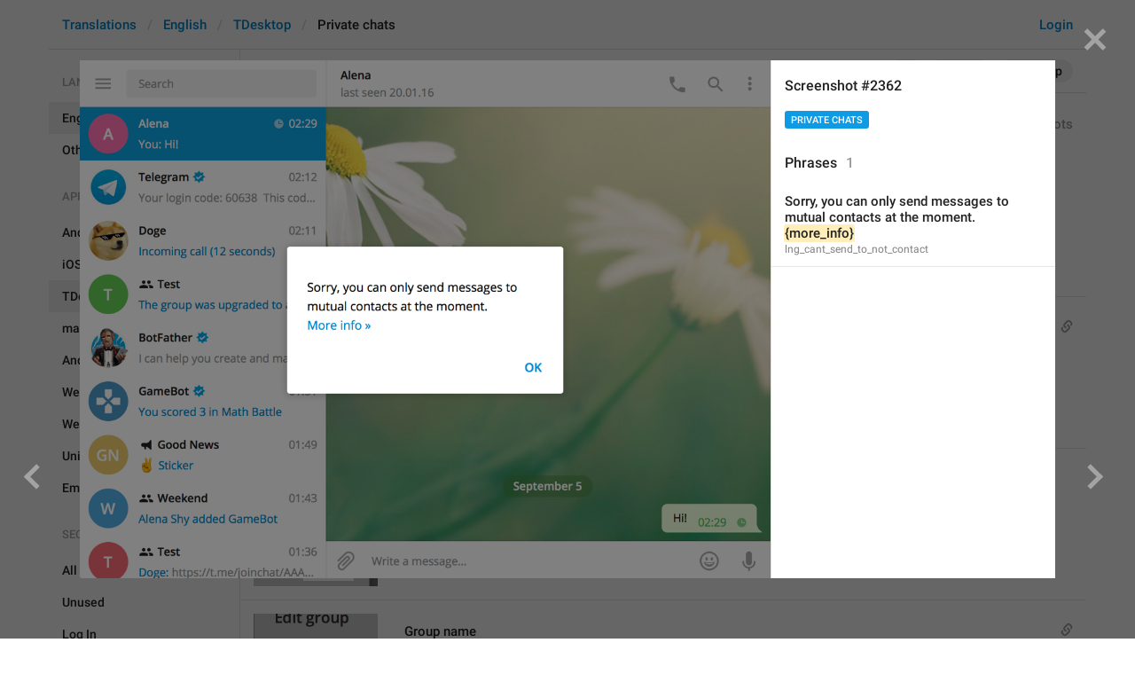

--- FILE ---
content_type: text/html; charset=utf-8
request_url: https://translations.telegram.org/screenshots/2362
body_size: 24169
content:
<!DOCTYPE html>
<html>
  <head>
    <meta charset="utf-8">
    <title>Translations</title>
    
    <link rel="icon" type="image/svg+xml" href="/img/website_icon.svg?4">
<link rel="apple-touch-icon" sizes="180x180" href="/img/apple-touch-icon.png">
<link rel="icon" type="image/png" sizes="32x32" href="/img/favicon-32x32.png">
<link rel="icon" type="image/png" sizes="16x16" href="/img/favicon-16x16.png">
<link rel="alternate icon" href="/img/favicon.ico" type="image/x-icon" />
    <script>document.cookie="stel_dt="+encodeURIComponent((new Date).getTimezoneOffset())+";path=/;max-age=31536000;samesite=None;secure"</script>
    <script>
try {
var a = document.createElement('a'), layer_url;
a.href = location.href;
layer_url = location.pathname.replace(/^\/+|\/+$/g, '');
a.pathname = "\/en\/tdesktop\/private_chats";
a.search = '?l=' + encodeURIComponent(layer_url);
if (window.history && history.state && history.state.u && /[\?&]l=/.test(history.state.u) && history.state.u != a.href) {
var xhr = new XMLHttpRequest();
xhr.open('GET', history.state.u);
xhr.onreadystatechange = function() {
  if (xhr.readyState == 4) {
    if (typeof xhr.responseBody == 'undefined' && xhr.responseText) {
      var html = xhr.responseText;
      html = html.replace('<html', '<html style="display:none"');
      document.write(html);
      document.close();
    }
  }
};
xhr.withCredentials = true;
xhr.send();
document.write('<style>*{display:none!important}</style>');
document.close();
document.open();
console.log('xhr reload from history.state');
} }catch(e){}
</script>
    <link href="//telegram.org/css/font-roboto.css?1" rel="stylesheet" type="text/css">
    <link href="//telegram.org/css/bootstrap.min.css?3" rel="stylesheet">
    <link href="//telegram.org/css/bootstrap-extra.css?2" rel="stylesheet">
    <link href="/css/telegram.css?247" rel="stylesheet">
<link href="/css/translations.css?129" rel="stylesheet">
<link href="/css/jquery-ui.min.css?1" rel="stylesheet">
<link href="/css/health.css?137" rel="stylesheet">
<link href="/css/contest-zoo.css?7" rel="stylesheet">
<link href="/css/tchart.min.css?10" rel="stylesheet">
<link href="/css/billboard.css?17" rel="stylesheet">

  </head>
  <body class="emoji_image no-transition">
    
    <div id="aj_progress" class="progress-bar"></div>
    <div class="popup-container hide" id="layer-popup-container"><div class="screenshot-body-left fill"><a href="/screenshots/2352" data-layer class="screenshot-prev-btn fill"></a></div>
<div class="screenshot-body-right fill">
  <div class="screenshot-close-btn fill close"></div>
  <a href="/screenshots/2363" data-layer class="screenshot-next-btn fill"></a>
</div>
<div class="screenshot-body ohide">
  <div class="screenshot-full-bg"></div>
  <img class="screenshot-full" crossorigin="anonymous" src="https://telegra.ph/file/p/b4381531bc2/427fc6992467c1e10cde119.jpg" />
  <div class="screenshot-layer-wrap popup-no-close">
    <div class="screenshot-layer key-layer screenshot-keys" style="background-image:url('https://telegra.ph/file/p/b4381531bc2/427fc6992467c1e10cde119.jpg')"><div class="screenshot-key key-hover" data-key="lng_cant_send_to_not_contact" data-coordinates="0.323225,0.417547,0.315,0.113333" style="padding:31.316025% 36.1775% 35.184% 32.3225%"><div class="key-box"><div class="key-label"><span class="p-value"><span class="value">Sorry, you can only send messages to<br/>mutual contacts at the moment.<br/><mark class="token">{more_info}</mark></span></span></div></div></div></div>
    <div class="screenshot-side-wrap">
      <div class="screenshot-side-scrollable screenshot-info-scrollable">
        <div class="screenshot-side">
          <div class="screenshot-info">
            <h4 class="screenshot-side-header">
              
              Screenshot #2362
            </h4>
            
            <div class="screenshot-sections"><div class="sections-group"><a href="/screenshots/2362/private_chats/?mode=screenshots" class="btn btn-xs btn-primary">Private chats</a></div></div>
          </div>
          <div class="screenshot-keys-list">
            <h4 class="screenshot-side-header">
              Phrases<span class="tr-header-counter">1</span>
            </h4>
            <div class="screenshot-layer-keys" data-key-base-url="/en/tdesktop/private_chats/">
              <a href="/en/tdesktop/private_chats/lng_cant_send_to_not_contact" class="screenshot-key-row key-hover" data-key="lng_cant_send_to_not_contact">
  
  <div class="screenshot-key-value-default"><span class="p-value"><span class="value">Sorry, you can only send messages to<br/>mutual contacts at the moment.<br/><mark class="token">{more_info}</mark></span></span></div>
  <div class="screenshot-key-lang-key">lng_cant_send_to_not_contact</div>
</a>
            </div>
          </div>
        </div>
      </div>
      
    </div>
  </div>
</div></div>
    <div id="aj_content"><div class="tr-container">
  <header class=" has-search">
  <div class="container">
    <section class="tr-search">
  <div class="tr-search-field-wrap">
    <div class="tr-search-filters">
      <span class="tr-search-filters-label">Search in:</span><!--
   --><span class="tr-search-filter-wrap tr-search-filter-where"><span class="tr-search-filter dropdown-toggle" data-toggle="dropdown">All</span><span class="dropdown-menu"><ul class="dropdown-menu"><li class="selected"><a class="tr-search-filter-item" data-value="">All</a></li><li><a class="tr-search-filter-item" data-value="key">Key</a></li><li><a class="tr-search-filter-item" data-value="text">Text</a></li></ul></span></span><!--
   --><span class="tr-search-filter-wrap tr-search-filter-lang"><span class="tr-search-filter dropdown-toggle" data-toggle="dropdown">English</span><span class="dropdown-menu"><ul class="dropdown-menu"><li class="selected"><a class="tr-search-filter-item" data-value="en">English</a></li><li><a class="tr-search-filter-item" data-value="af">Afrikaans</a></li><li><a class="tr-search-filter-item" data-value="sq">Albanian</a></li><li><a class="tr-search-filter-item" data-value="am">Amharic</a></li><li><a class="tr-search-filter-item" data-value="ar">Arabic</a></li><li><a class="tr-search-filter-item" data-value="az">Azerbaijani</a></li><li><a class="tr-search-filter-item" data-value="eu">Basque</a></li><li><a class="tr-search-filter-item" data-value="be">Belarusian</a></li><li><a class="tr-search-filter-item" data-value="bn">Bengali</a></li><li><a class="tr-search-filter-item" data-value="bg">Bulgarian</a></li><li><a class="tr-search-filter-item" data-value="my">Burmese</a></li><li><a class="tr-search-filter-item" data-value="ca">Catalan</a></li><li><a class="tr-search-filter-item" data-value="zh-hans">Chinese (Simplified)</a></li><li><a class="tr-search-filter-item" data-value="zh-hant">Chinese (Traditional)</a></li><li><a class="tr-search-filter-item" data-value="hr">Croatian</a></li><li><a class="tr-search-filter-item" data-value="cs">Czech</a></li><li><a class="tr-search-filter-item" data-value="da">Danish</a></li><li><a class="tr-search-filter-item" data-value="nl">Dutch</a></li><li><a class="tr-search-filter-item" data-value="eo">Esperanto</a></li><li><a class="tr-search-filter-item" data-value="et">Estonian</a></li><li><a class="tr-search-filter-item" data-value="fil">Filipino</a></li><li><a class="tr-search-filter-item" data-value="fi">Finnish</a></li><li><a class="tr-search-filter-item" data-value="fr">French</a></li><li><a class="tr-search-filter-item" data-value="gl">Galician</a></li><li><a class="tr-search-filter-item" data-value="de">German</a></li><li><a class="tr-search-filter-item" data-value="el">Greek</a></li><li><a class="tr-search-filter-item" data-value="gu">Gujarati</a></li><li><a class="tr-search-filter-item" data-value="he">Hebrew</a></li><li><a class="tr-search-filter-item" data-value="hi">Hindi</a></li><li><a class="tr-search-filter-item" data-value="hu">Hungarian</a></li><li><a class="tr-search-filter-item" data-value="id">Indonesian</a></li><li><a class="tr-search-filter-item" data-value="ga">Irish</a></li><li><a class="tr-search-filter-item" data-value="it">Italian</a></li><li><a class="tr-search-filter-item" data-value="ja">Japanese</a></li><li><a class="tr-search-filter-item" data-value="kn">Kannada</a></li><li><a class="tr-search-filter-item" data-value="kk">Kazakh</a></li><li><a class="tr-search-filter-item" data-value="km">Khmer</a></li><li><a class="tr-search-filter-item" data-value="ko">Korean</a></li><li><a class="tr-search-filter-item" data-value="lv">Latvian</a></li><li><a class="tr-search-filter-item" data-value="lt">Lithuanian</a></li><li><a class="tr-search-filter-item" data-value="ms">Malay</a></li><li><a class="tr-search-filter-item" data-value="ml">Malayalam</a></li><li><a class="tr-search-filter-item" data-value="mt">Maltese</a></li><li><a class="tr-search-filter-item" data-value="mr">Marathi</a></li><li><a class="tr-search-filter-item" data-value="ne">Nepali</a></li><li><a class="tr-search-filter-item" data-value="nb">Norwegian (Bokmål)</a></li><li><a class="tr-search-filter-item" data-value="or">Odia</a></li><li><a class="tr-search-filter-item" data-value="fa">Persian</a></li><li><a class="tr-search-filter-item" data-value="pl">Polish</a></li><li><a class="tr-search-filter-item" data-value="pt-br">Portuguese (Brazil)</a></li><li><a class="tr-search-filter-item" data-value="pt-pt">Portuguese (Portugal)</a></li><li><a class="tr-search-filter-item" data-value="ro">Romanian</a></li><li><a class="tr-search-filter-item" data-value="ru">Russian</a></li><li><a class="tr-search-filter-item" data-value="sr">Serbian</a></li><li><a class="tr-search-filter-item" data-value="sk">Slovak</a></li><li><a class="tr-search-filter-item" data-value="sl">Slovene</a></li><li><a class="tr-search-filter-item" data-value="es">Spanish</a></li><li><a class="tr-search-filter-item" data-value="sw">Swahili</a></li><li><a class="tr-search-filter-item" data-value="sv">Swedish</a></li><li><a class="tr-search-filter-item" data-value="tg">Tajik</a></li><li><a class="tr-search-filter-item" data-value="ta">Tamil</a></li><li><a class="tr-search-filter-item" data-value="te">Telugu</a></li><li><a class="tr-search-filter-item" data-value="th">Thai</a></li><li><a class="tr-search-filter-item" data-value="tr">Turkish</a></li><li><a class="tr-search-filter-item" data-value="tk">Turkmen</a></li><li><a class="tr-search-filter-item" data-value="uk">Ukrainian</a></li><li><a class="tr-search-filter-item" data-value="ur">Urdu</a></li><li><a class="tr-search-filter-item" data-value="uz">Uzbek</a></li><li><a class="tr-search-filter-item" data-value="vi">Vietnamese</a></li></ul></span></span><!--
   --><span class="tr-search-filter-wrap tr-search-filter-langpack"><span class="tr-search-filter dropdown-toggle" data-toggle="dropdown">TDesktop</span><span class="dropdown-menu"><ul class="dropdown-menu"><li><a class="tr-search-filter-item" data-value="">All Apps</a></li><li><a class="tr-search-filter-item" data-value="android">Android</a></li><li><a class="tr-search-filter-item" data-value="ios">iOS</a></li><li class="selected"><a class="tr-search-filter-item" data-value="tdesktop">TDesktop</a></li><li><a class="tr-search-filter-item" data-value="macos">macOS</a></li><li><a class="tr-search-filter-item" data-value="android_x">Android X</a></li><li><a class="tr-search-filter-item" data-value="webk">WebK</a></li><li><a class="tr-search-filter-item" data-value="weba">WebA</a></li><li><a class="tr-search-filter-item" data-value="unigram">Unigram</a></li></ul></span></span>
    </div>
    <div class="tr-search-binding binding"></div>
    <div class="tr-search-enter arrow-right"></div>
    <div class="tr-search-reset close"></div>
    <form class="tr-search-form">
      <input class="form-control tr-search-field" placeholder="Search translations and keys" autocomplete="off" value="" />
    </form>
  </div>
  <div class="tr-search-results collapsed"></div>
</section>
    <div class="header-wrap">
      <div id="header-panel" class="header-panel">
        <div class="header-auth">
  <div class="header-auth-item"><a class="header-search-btn"></a></div><div class="header-auth-item"><a class="header-auth-link login-link" href="/auth">Login</a></div>
</div>
        <div class="header-breadcrumb header-breadcrumb-simple">
          <ol id="breadcrumb" class="header-nav breadcrumb"><li><a href="/">Translations</a></li><li><a href="/en/">English</a></li><li><a href="/en/tdesktop/">TDesktop</a></li><li class="active">Private chats</li></ol>
        </div>
      </div>
    </div>
  </div>
</header>
  <main class="container">
    <nav class="tr-menu"><div class="tr-menu-section tr-menu-has-selected" data-menu-section-id="0">
  <div class="tr-menu-header">
    <span class="tr-menu-header-collapse"></span>
    <div class="tr-menu-header-label">Languages</div>
    <div class="tr-menu-selected">
  <div class="tr-menu-item tr-menu-item-default">
    <span class="nav-label">English</span>
    
  </div>
</div>
  </div>
  <ul class="tr-menu-items" id="tr-menu-language-items"><li class="active">
  <a class="tr-menu-item" href="/en/">
    <span class="nav-label">English</span>
  </a>
</li><li class="languages-link">
  <a class="tr-menu-item">
    <span class="nav-label">Other languages...</span>
  </a>
</li></ul>
</div><div class="tr-menu-section tr-menu-has-selected" data-menu-section-id="1">
  <div class="tr-menu-header">
    <span class="tr-menu-header-collapse"></span>
    <div class="tr-menu-header-label">Apps</div>
    <div class="tr-menu-selected">
  <div class="tr-menu-item">
    <span class="nav-label">TDesktop</span>
    
  </div>
</div>
  </div>
  <ul class="tr-menu-items"><li>
  <a class="tr-menu-item" href="/en/android/private_chats/">
    <span class="nav-label">Android</span>
  </a>
</li><li>
  <a class="tr-menu-item" href="/en/ios/private_chats/">
    <span class="nav-label">iOS</span>
  </a>
</li><li class="active">
  <a class="tr-menu-item" href="/en/tdesktop/">
    <span class="nav-label">TDesktop</span>
  </a>
</li><li>
  <a class="tr-menu-item" href="/en/macos/private_chats/">
    <span class="nav-label">macOS</span>
  </a>
</li><li>
  <a class="tr-menu-item" href="/en/android_x/private_chats/">
    <span class="nav-label">Android X</span>
  </a>
</li><li>
  <a class="tr-menu-item" href="/en/webk/private_chats/">
    <span class="nav-label">WebK</span>
  </a>
</li><li>
  <a class="tr-menu-item" href="/en/weba/private_chats/">
    <span class="nav-label">WebA</span>
  </a>
</li><li>
  <a class="tr-menu-item" href="/en/unigram/private_chats/">
    <span class="nav-label">Unigram</span>
  </a>
</li><li>
  <a class="tr-menu-item" href="/en/emoji">
    <span class="nav-label">Emoji</span>
  </a>
</li></ul>
</div><div class="tr-menu-section tr-menu-has-selected" data-menu-section-id="2">
  <div class="tr-menu-header">
    <span class="tr-menu-header-collapse"></span>
    <div class="tr-menu-header-label">Sections</div>
    <div class="tr-menu-selected">
  <div class="tr-menu-item">
    <span class="nav-label">Private chats</span>
    
  </div>
</div>
  </div>
  <ul class="tr-menu-items"><li>
  <a class="tr-menu-item" href="/en/tdesktop/">
    <span class="nav-label">All Sections</span>
  </a>
</li><li>
  <a class="tr-menu-item" href="/en/tdesktop/unused/">
    <span class="nav-label">Unused</span>
  </a>
</li><li>
  <a class="tr-menu-item" href="/en/tdesktop/login/">
    <span class="nav-label">Log In</span>
  </a>
</li><li>
  <a class="tr-menu-item" href="/en/tdesktop/chat_list/">
    <span class="nav-label">Chat List</span>
  </a>
</li><li class="active">
  <a class="tr-menu-item" href="/en/tdesktop/private_chats/">
    <span class="nav-label">Private chats</span>
  </a>
</li><li>
  <a class="tr-menu-item" href="/en/tdesktop/groups_and_channels/">
    <span class="nav-label">Groups And Channels</span>
  </a>
</li><li>
  <a class="tr-menu-item" href="/en/tdesktop/profile/">
    <span class="nav-label">Profile</span>
  </a>
</li><li>
  <a class="tr-menu-item" href="/en/tdesktop/settings/">
    <span class="nav-label">Settings</span>
  </a>
</li><li>
  <a class="tr-menu-item" href="/en/tdesktop/stories/">
    <span class="nav-label">Stories</span>
  </a>
</li><li>
  <a class="tr-menu-item" href="/en/tdesktop/camera_and_media/">
    <span class="nav-label">Camera And Media</span>
  </a>
</li><li>
  <a class="tr-menu-item" href="/en/tdesktop/bots_and_payments/">
    <span class="nav-label">Bots And Payments</span>
  </a>
</li><li>
  <a class="tr-menu-item" href="/en/tdesktop/passport/">
    <span class="nav-label">Passport</span>
  </a>
</li><li>
  <a class="tr-menu-item" href="/en/tdesktop/general/">
    <span class="nav-label">General</span>
  </a>
</li><li>
  <a class="tr-menu-item" href="/en/tdesktop/unsorted/">
    <span class="nav-label">Unsorted</span>
  </a>
</li></ul>
</div></nav>
    <section class="content clearfix">
      <section class="tr-content"><h3 class="tr-header">
  <a href="/en/tdesktop/" class="tr-back"></a>Private chats<span class="tr-header-counter">678</span>
  <span class="tr-header-right">
  <a href="./" class="active">678 phrases</a>
  &nbsp;•&nbsp;
  <a href="?mode=screenshots">342 screenshots</a>
</span>
</h3>
<section class="tr-keys load-more-container">
  <div class="tr-key-row-wrap">
  <div class="tr-key-row" data-href="/en/tdesktop/private_chats/lng_profile_add_participant" data-lang="en" data-langpack="tdesktop" data-section="private_chats" data-key="lng_profile_add_participant">
    <div class="tr-value-media"><a class="tr-value-photo bg-image key-layer" style="background-image:url('https://telegra.ph/file/p/fa7c39c3357/2629eb8b8166dccceaeef1d.jpg?c=459,32,286,286,280,280');" href="/screenshots/832/phrase/lng_profile_add_participant" data-layer><div class="screenshot-key" style="padding:6px 12px 109px 8px;"><div class="key-box"></div></div></a></div>
    <div class="tr-value-body">
      
      <div class="tr-value-default"><a class="tr-value-link" href="/en/tdesktop/private_chats/lng_profile_add_participant"><span class="p-value"><span class="value">Add Members</span></span></a></div>
      <div class="tr-value-key">lng_profile_add_participant</div>
      <div class="tr-value-suggestions">
        
        <div class="tr-value-suggestion"><a class="tr-value-link" href="/en/tdesktop/private_chats/lng_profile_add_participant#translation51" data-suggestion-id="51"><span class="p-value"><span class="value">CHoder<br/></span></span></a></div><div class="tr-value-suggestion"><a class="tr-value-link" href="/en/tdesktop/private_chats/lng_profile_add_participant#translation52" data-suggestion-id="52"><span class="p-value"><span class="value">Translate </span></span></a></div>
      </div>
    </div>
  </div>
</div><div class="tr-key-row-wrap">
  <div class="tr-key-row" data-href="/en/tdesktop/private_chats/lng_status_recently" data-lang="en" data-langpack="tdesktop" data-section="private_chats" data-key="lng_status_recently">
    <div class="tr-value-media"><a class="tr-value-photo bg-image key-layer" style="background-image:url('https://telegra.ph/file/p/fa7c39c3357/2629eb8b8166dccceaeef1d.jpg?c=554,217,280,280,280,280');" href="/screenshots/832/phrase/lng_status_recently" data-layer><div class="screenshot-key" style="padding:28px 16px 86px 12px;"><div class="key-box"></div></div></a></div>
    <div class="tr-value-body">
      <span class="has-binding binding"></span>
      <div class="tr-value-default"><a class="tr-value-link" href="/en/tdesktop/private_chats/lng_status_recently"><span class="p-value"><span class="value">last seen recently</span></span></a></div>
      <div class="tr-value-key">lng_status_recently</div>
      <div class="tr-value-suggestions">
        
        <div class="tr-value-suggestion"><a class="tr-value-link" href="/en/tdesktop/private_chats/lng_status_recently#translation79" data-suggestion-id="79"><span class="p-value"><span class="value">goes for walk</span></span></a></div><div class="tr-value-suggestion"><a class="tr-value-link" href="/en/tdesktop/private_chats/lng_status_recently#translation91" data-suggestion-id="91"><span class="p-value"><span class="value">busy now...</span></span></a></div>
      </div>
    </div>
  </div>
</div><div class="tr-key-row-wrap">
  <div class="tr-key-row" data-href="/en/tdesktop/private_chats/lng_create_group_create" data-lang="en" data-langpack="tdesktop" data-section="private_chats" data-key="lng_create_group_create">
    <div class="tr-value-media"><a class="tr-value-photo bg-image key-layer" style="background-image:url('https://telegra.ph/file/p/fa7c39c3357/2629eb8b8166dccceaeef1d.jpg?c=905,892,280,280,280,280');" href="/screenshots/832/phrase/lng_create_group_create" data-layer><div class="screenshot-key" style="padding:112px 27px 6px 56px;"><div class="key-box"></div></div></a></div>
    <div class="tr-value-body">
      
      <div class="tr-value-default"><a class="tr-value-link" href="/en/tdesktop/private_chats/lng_create_group_create"><span class="p-value"><span class="value">Create</span></span></a></div>
      <div class="tr-value-key">lng_create_group_create</div>
      <div class="tr-value-suggestions">
        
        <div class="tr-value-suggestion"><a class="tr-value-link" href="/en/tdesktop/private_chats/lng_create_group_create#translation23" data-suggestion-id="23"><span class="p-value"><span class="value">ntest</span></span></a></div><div class="tr-value-suggestion"><a class="tr-value-link" href="/en/tdesktop/private_chats/lng_create_group_create#translation26" data-suggestion-id="26"><span class="p-value"><span class="value">Create app</span></span></a></div>
      </div>
    </div>
  </div>
</div><div class="tr-key-row-wrap">
  <div class="tr-key-row" data-href="/en/tdesktop/private_chats/lng_dlg_new_group_name" data-lang="en" data-langpack="tdesktop" data-section="private_chats" data-key="lng_dlg_new_group_name">
    <div class="tr-value-media"><a class="tr-value-photo bg-image key-layer" style="background-image:url('https://telegra.ph/file/p/52b59ad4d27/1ea7d8ed57339d2d4bc611d.jpg?c=435,261,280,280,280,280');" href="/screenshots/855/phrase/lng_dlg_new_group_name" data-layer><div class="screenshot-key" style="padding:34px 37px 82px 19px;"><div class="key-box"></div></div></a></div>
    <div class="tr-value-body">
      <span class="has-binding binding"></span>
      <div class="tr-value-default"><a class="tr-value-link" href="/en/tdesktop/private_chats/lng_dlg_new_group_name"><span class="p-value"><span class="value">Group name</span></span></a></div>
      <div class="tr-value-key">lng_dlg_new_group_name</div>
      <div class="tr-value-suggestions">
        
        <div class="tr-value-suggestion"><a class="tr-value-link" href="/en/tdesktop/private_chats/lng_dlg_new_group_name#translation18" data-suggestion-id="18"><span class="p-value"><span class="value">Group zxc&#33;</span></span></a></div>
      </div>
    </div>
  </div>
</div><div class="tr-key-row-wrap">
  <div class="tr-key-row" data-href="/en/tdesktop/private_chats/lng_create_group_next" data-lang="en" data-langpack="tdesktop" data-section="private_chats" data-key="lng_create_group_next">
    <div class="tr-value-media"><a class="tr-value-photo bg-image key-layer" style="background-image:url('https://telegra.ph/file/p/1f34e5b65bc/8e20746410dc5792373c01d.jpg?c=906,556,280,280,280,280');" href="/screenshots/833/phrase/lng_create_group_next" data-layer><div class="screenshot-key" style="padding:70px 32px 47px 67px;"><div class="key-box"></div></div></a></div>
    <div class="tr-value-body">
      
      <div class="tr-value-default"><a class="tr-value-link" href="/en/tdesktop/private_chats/lng_create_group_next"><span class="p-value"><span class="value">Next</span></span></a></div>
      <div class="tr-value-key">lng_create_group_next</div>
      <div class="tr-value-suggestions">
        
        <div class="tr-value-suggestion"><a class="tr-value-link" href="/en/tdesktop/private_chats/lng_create_group_next#translation15" data-suggestion-id="15"><span class="p-value"><span class="value">NEXED</span></span></a></div>
      </div>
    </div>
  </div>
</div><div class="tr-key-row-wrap">
  <div class="tr-key-row" data-href="/en/tdesktop/private_chats/lng_group_invite_copied" data-lang="en" data-langpack="tdesktop" data-section="private_chats" data-key="lng_group_invite_copied">
    <div class="tr-value-media"><a class="tr-value-photo bg-image key-layer" style="background-image:url('https://telegra.ph/file/p/d893f222a13/14ebcec07e8dbc9c4422a1d.jpg?c=580,386,439,439,280,280');" href="/screenshots/835/phrase/lng_group_invite_copied" data-layer><div class="screenshot-key" style="padding:63px 10px 61px 10px;"><div class="key-box"></div></div></a></div>
    <div class="tr-value-body">
      
      <div class="tr-value-default"><a class="tr-value-link" href="/en/tdesktop/private_chats/lng_group_invite_copied"><span class="p-value"><span class="value">Invite link copied to clipboard.</span></span></a></div>
      <div class="tr-value-key">lng_group_invite_copied</div>
      <div class="tr-value-suggestions">
        
        <div class="tr-value-suggestion"><a class="tr-value-link" href="/en/tdesktop/private_chats/lng_group_invite_copied#translation2" data-suggestion-id="2"><span class="p-value"><span class="value">Invite link copied to clipboard</span></span></a></div>
      </div>
    </div>
  </div>
</div><div class="tr-key-row-wrap">
  <div class="tr-key-row" data-href="/en/tdesktop/private_chats/lng_group_invite_about_new" data-lang="en" data-langpack="tdesktop" data-section="private_chats" data-key="lng_group_invite_about_new">
    <div class="tr-value-media"><a class="tr-value-photo bg-image key-layer" style="background-image:url('https://telegra.ph/file/p/3bacc237802/64eedd53ab198bec0e57f1d.jpg?c=473,261,649,649,280,280');" href="/screenshots/836/phrase/lng_group_invite_about_new" data-layer><div class="screenshot-key" style="padding:57px 10px 62px 10px;"><div class="key-box"></div></div></a></div>
    <div class="tr-value-body">
      <span class="has-binding binding"></span>
      <div class="tr-value-default"><a class="tr-value-link" href="/en/tdesktop/private_chats/lng_group_invite_about_new"><span class="p-value"><span class="value">Your previous link will be deactivated and we&#39;ll generate a new invite link for you.</span></span></a></div>
      <div class="tr-value-key">lng_group_invite_about_new</div>
      <div class="tr-value-suggestions">
        
        <div class="tr-value-suggestion"><a class="tr-value-link" href="/en/tdesktop/private_chats/lng_group_invite_about_new#translation2" data-suggestion-id="2"><span class="p-value"><span class="value">Your previous link will be deactivated and a new one will be generated for you.</span></span></a></div>
      </div>
    </div>
  </div>
</div><div class="tr-key-row-wrap">
  <div class="tr-key-row" data-href="/en/tdesktop/private_chats/lng_group_invite_create_new" data-lang="en" data-langpack="tdesktop" data-section="private_chats" data-key="lng_group_invite_create_new">
    <div class="tr-value-media"><a class="tr-value-photo bg-image key-layer" style="background-image:url('https://telegra.ph/file/p/32c45d556c5/2fc2d2f743a729bb578be1d.jpg?c=636,430,280,280,280,280');" href="/screenshots/837/phrase/lng_group_invite_create_new" data-layer><div class="screenshot-key" style="padding:55px 14px 62px 14px;"><div class="key-box"></div></div></a></div>
    <div class="tr-value-body">
      
      <div class="tr-value-default"><a class="tr-value-link" href="/en/tdesktop/private_chats/lng_group_invite_create_new"><span class="p-value"><span class="value">Revoke invite link</span></span></a></div>
      <div class="tr-value-key">lng_group_invite_create_new</div>
      <div class="tr-value-suggestions">
        
        
      </div>
    </div>
  </div>
</div><div class="tr-key-row-wrap">
  <div class="tr-key-row" data-href="/en/tdesktop/private_chats/lng_profile_invite_link_section" data-lang="en" data-langpack="tdesktop" data-section="private_chats" data-key="lng_profile_invite_link_section">
    <div class="tr-value-media"><a class="tr-value-photo bg-image key-layer" style="background-image:url('https://telegra.ph/file/p/32c45d556c5/2fc2d2f743a729bb578be1d.jpg?c=603,502,280,280,280,280');" href="/screenshots/837/phrase/lng_profile_invite_link_section" data-layer><div class="screenshot-key" style="padding:63px 35px 53px 30px;"><div class="key-box"></div></div></a></div>
    <div class="tr-value-body">
      <span class="has-binding binding"></span>
      <div class="tr-value-default"><a class="tr-value-link" href="/en/tdesktop/private_chats/lng_profile_invite_link_section"><span class="p-value"><span class="value">Invite link</span></span></a></div>
      <div class="tr-value-key">lng_profile_invite_link_section</div>
      <div class="tr-value-suggestions">
        
        
      </div>
    </div>
  </div>
</div><div class="tr-key-row-wrap">
  <div class="tr-key-row" data-href="/en/tdesktop/private_chats/lng_group_invite_about" data-lang="en" data-langpack="tdesktop" data-section="private_chats" data-key="lng_group_invite_about">
    <div class="tr-value-media"><a class="tr-value-photo bg-image key-layer" style="background-image:url('https://telegra.ph/file/p/8b7cf8899ff/d6ddff6405763c524189b1d.jpg?c=483,315,535,535,280,280');" href="/screenshots/838/phrase/lng_group_invite_about" data-layer><div class="screenshot-key" style="padding:54px 11px 60px 9px;"><div class="key-box"></div></div></a></div>
    <div class="tr-value-body">
      
      <div class="tr-value-default"><a class="tr-value-link" href="/en/tdesktop/private_chats/lng_group_invite_about"><span class="p-value"><span class="value">Telegram users will be able to join<br/>your group by following this link.</span></span></a></div>
      <div class="tr-value-key">lng_group_invite_about</div>
      <div class="tr-value-suggestions">
        
        
      </div>
    </div>
  </div>
</div><div class="tr-key-row-wrap">
  <div class="tr-key-row" data-href="/en/tdesktop/private_chats/lng_channel_admins" data-lang="en" data-langpack="tdesktop" data-section="private_chats" data-key="lng_channel_admins">
    <div class="tr-value-media"><a class="tr-value-photo bg-image key-layer" style="background-image:url('https://telegra.ph/file/p/439e01150c9/e2130bd67f592f68af5461d.jpg?c=458,31,305,305,280,280');" href="/screenshots/839/phrase/lng_channel_admins" data-layer><div class="screenshot-key" style="padding:6px 12px 110px 8px;"><div class="key-box"></div></div></a></div>
    <div class="tr-value-body">
      
      <div class="tr-value-default"><a class="tr-value-link" href="/en/tdesktop/private_chats/lng_channel_admins"><span class="p-value"><span class="value">Administrators</span></span></a></div>
      <div class="tr-value-key">lng_channel_admins</div>
      <div class="tr-value-suggestions">
        
        <div class="tr-value-suggestion"><a class="tr-value-link" href="/en/tdesktop/private_chats/lng_channel_admins#translation3" data-suggestion-id="3"><span class="p-value"><span class="value">Admins</span></span></a></div>
      </div>
    </div>
  </div>
</div><div class="tr-key-row-wrap">
  <div class="tr-key-row" data-href="/en/tdesktop/private_chats/lng_participant_filter" data-lang="en" data-langpack="tdesktop" data-section="private_chats" data-key="lng_participant_filter">
    <div class="tr-value-media"><a class="tr-value-photo bg-image key-layer" style="background-image:url('https://telegra.ph/file/p/439e01150c9/e2130bd67f592f68af5461d.jpg?c=461,117,280,280,280,280');" href="/screenshots/839/phrase/lng_participant_filter" data-layer><div class="screenshot-key" style="padding:17px 59px 101px 33px;"><div class="key-box"></div></div></a></div>
    <div class="tr-value-body">
      
      <div class="tr-value-default"><a class="tr-value-link" href="/en/tdesktop/private_chats/lng_participant_filter"><span class="p-value"><span class="value">Search</span></span></a></div>
      <div class="tr-value-key">lng_participant_filter</div>
      <div class="tr-value-suggestions">
        
        <div class="tr-value-suggestion"><a class="tr-value-link" href="/en/tdesktop/private_chats/lng_participant_filter#translation18" data-suggestion-id="18"><span class="p-value"><span class="value">hghh</span></span></a></div><div class="tr-value-suggestion"><a class="tr-value-link" href="/en/tdesktop/private_chats/lng_participant_filter#translation19" data-suggestion-id="19"><span class="p-value"><span class="value">Poisk</span></span></a></div>
      </div>
    </div>
  </div>
</div><div class="tr-key-row-wrap">
  <div class="tr-key-row" data-href="/en/tdesktop/private_chats/lng_chat_all_members_admins" data-lang="en" data-langpack="tdesktop" data-section="private_chats" data-key="lng_chat_all_members_admins">
    <div class="tr-value-media"><a class="tr-value-photo bg-image key-layer" style="background-image:url('https://telegra.ph/file/p/439e01150c9/e2130bd67f592f68af5461d.jpg?c=504,167,394,394,280,280');" href="/screenshots/839/phrase/lng_chat_all_members_admins" data-layer><div class="screenshot-key" style="padding:27px 11px 96px 9px;"><div class="key-box"></div></div></a></div>
    <div class="tr-value-body">
      
      <div class="tr-value-default"><a class="tr-value-link" href="/en/tdesktop/private_chats/lng_chat_all_members_admins"><span class="p-value"><span class="value">All Members Are Admins</span></span></a></div>
      <div class="tr-value-key">lng_chat_all_members_admins</div>
      <div class="tr-value-suggestions">
        
        
      </div>
    </div>
  </div>
</div><div class="tr-key-row-wrap">
  <div class="tr-key-row" data-href="/en/tdesktop/private_chats/lng_chat_about_admins" data-lang="en" data-langpack="tdesktop" data-section="private_chats" data-key="lng_chat_about_admins">
    <div class="tr-value-media"><a class="tr-value-photo bg-image key-layer" style="background-image:url('https://telegra.ph/file/p/439e01150c9/e2130bd67f592f68af5461d.jpg?c=412,135,731,731,280,280');" href="/screenshots/839/phrase/lng_chat_about_admins" data-layer><div class="screenshot-key" style="padding:37px 10px 86px 10px;"><div class="key-box"></div></div></a></div>
    <div class="tr-value-body">
      
      <div class="tr-value-default"><a class="tr-value-link" href="/en/tdesktop/private_chats/lng_chat_about_admins"><span class="p-value"><span class="value">Group admins can add and remove members, edit name and photo of the group.</span></span></a></div>
      <div class="tr-value-key">lng_chat_about_admins</div>
      <div class="tr-value-suggestions">
        
        <div class="tr-value-suggestion"><a class="tr-value-link" href="/en/tdesktop/private_chats/lng_chat_about_admins#translation4" data-suggestion-id="4"><span class="p-value"><span class="value">Only admins can add and remove members, pin messages or edit group details.</span></span></a></div>
      </div>
    </div>
  </div>
</div><div class="tr-key-row-wrap">
  <div class="tr-key-row" data-href="/en/tdesktop/private_chats/lng_status_lastseen_now" data-lang="en" data-langpack="tdesktop" data-section="private_chats" data-key="lng_status_lastseen_now">
    <div class="tr-value-media"><a class="tr-value-photo bg-image key-layer" style="background-image:url('https://telegra.ph/file/p/439e01150c9/e2130bd67f592f68af5461d.jpg?c=558,498,280,280,280,280');" href="/screenshots/839/phrase/lng_status_lastseen_now" data-layer><div class="screenshot-key" style="padding:62px 13px 53px 10px;"><div class="key-box"></div></div></a></div>
    <div class="tr-value-body">
      <span class="has-binding binding"></span>
      <div class="tr-value-default"><a class="tr-value-link" href="/en/tdesktop/private_chats/lng_status_lastseen_now"><span class="p-value"><span class="value">last seen just now</span></span></a></div>
      <div class="tr-value-key">lng_status_lastseen_now</div>
      <div class="tr-value-suggestions">
        
        <div class="tr-value-suggestion"><a class="tr-value-link" href="/en/tdesktop/private_chats/lng_status_lastseen_now#translation21" data-suggestion-id="21"><span class="p-value"><span class="value">lagi ae off</span></span></a></div><div class="tr-value-suggestion"><a class="tr-value-link" href="/en/tdesktop/private_chats/lng_status_lastseen_now#translation23" data-suggestion-id="23"><span class="p-value"><span class="value">last dodge just now</span></span></a></div>
      </div>
    </div>
  </div>
</div><div class="tr-key-row-wrap">
  <div class="tr-key-row" data-href="/en/tdesktop/private_chats/lng_settings_save" data-lang="en" data-langpack="tdesktop" data-section="private_chats" data-key="lng_settings_save">
    <div class="tr-value-media"><a class="tr-value-photo bg-image key-layer" style="background-image:url('https://telegra.ph/file/p/439e01150c9/e2130bd67f592f68af5461d.jpg?c=917,892,280,280,280,280');" href="/screenshots/839/phrase/lng_settings_save" data-layer><div class="screenshot-key" style="padding:112px 31px 6px 68px;"><div class="key-box"></div></div></a></div>
    <div class="tr-value-body">
      
      <div class="tr-value-default"><a class="tr-value-link" href="/en/tdesktop/private_chats/lng_settings_save"><span class="p-value"><span class="value">Save</span></span></a></div>
      <div class="tr-value-key">lng_settings_save</div>
      <div class="tr-value-suggestions">
        
        <div class="tr-value-suggestion"><a class="tr-value-link" href="/en/tdesktop/private_chats/lng_settings_save#translation13" data-suggestion-id="13"><span class="p-value"><span class="value">SAVE</span></span></a></div><div class="tr-value-suggestion"><a class="tr-value-link" href="/en/tdesktop/private_chats/lng_settings_save#translation14" data-suggestion-id="14"><span class="p-value"><span class="value">MEME</span></span></a></div>
      </div>
    </div>
  </div>
</div><div class="tr-key-row-wrap">
  <div class="tr-key-row" data-href="/en/tdesktop/private_chats/lng_chat_about_all_admins" data-lang="en" data-langpack="tdesktop" data-section="private_chats" data-key="lng_chat_about_all_admins">
    <div class="tr-value-media"><a class="tr-value-photo bg-image key-layer" style="background-image:url('https://telegra.ph/file/p/2d568d06fd8/465f54c4e20689c82c77c1d.jpg?c=411,95,739,739,280,280');" href="/screenshots/840/phrase/lng_chat_about_all_admins" data-layer><div class="screenshot-key" style="padding:28px 10px 95px 10px;"><div class="key-box"></div></div></a></div>
    <div class="tr-value-body">
      
      <div class="tr-value-default"><a class="tr-value-link" href="/en/tdesktop/private_chats/lng_chat_about_all_admins"><span class="p-value"><span class="value">Group members can add new members, edit name and photo of the group.</span></span></a></div>
      <div class="tr-value-key">lng_chat_about_all_admins</div>
      <div class="tr-value-suggestions">
        
        <div class="tr-value-suggestion"><a class="tr-value-link" href="/en/tdesktop/private_chats/lng_chat_about_all_admins#translation2" data-suggestion-id="2"><span class="p-value"><span class="value">Group members can add and remove members, pin messages or edit group details.</span></span></a></div>
      </div>
    </div>
  </div>
</div><div class="tr-key-row-wrap">
  <div class="tr-key-row" data-href="/en/tdesktop/private_chats/lng_profile_kick" data-lang="en" data-langpack="tdesktop" data-section="private_chats" data-key="lng_profile_kick">
    <div class="tr-value-media"><a class="tr-value-photo bg-image key-layer" style="background-image:url('https://telegra.ph/file/p/b0cab3e3374/a04a8f106e9dd7591c3661d.jpg?c=856,513,280,280,280,280');" href="/screenshots/928/phrase/lng_profile_kick" data-layer><div class="screenshot-key" style="padding:65px 27px 52px 49px;"><div class="key-box"></div></div></a></div>
    <div class="tr-value-body">
      
      <div class="tr-value-default"><a class="tr-value-link" href="/en/tdesktop/private_chats/lng_profile_kick"><span class="p-value"><span class="value">Remove</span></span></a></div>
      <div class="tr-value-key">lng_profile_kick</div>
      <div class="tr-value-suggestions">
        
        <div class="tr-value-suggestion"><a class="tr-value-link" href="/en/tdesktop/private_chats/lng_profile_kick#translation11" data-suggestion-id="11"><span class="p-value"><span class="value">ONN</span></span></a></div>
      </div>
    </div>
  </div>
</div><div class="tr-key-row-wrap">
  <div class="tr-key-row" data-href="/en/tdesktop/private_chats/lng_profile_sure_kick" data-lang="en" data-langpack="tdesktop" data-section="private_chats" data-key="lng_profile_sure_kick">
    <div class="tr-value-media"><a class="tr-value-photo bg-image key-layer" style="background-image:url('https://telegra.ph/file/p/2ec8f92b242/6620b21236e3cf70589981d.jpg?c=491,341,483,483,280,280');" href="/screenshots/847/phrase/lng_profile_sure_kick" data-layer><div class="screenshot-key" style="padding:59px 11px 65px 9px;"><div class="key-box"></div></div></a></div>
    <div class="tr-value-body">
      
      <div class="tr-value-default"><a class="tr-value-link" href="/en/tdesktop/private_chats/lng_profile_sure_kick"><span class="p-value"><span class="value">Remove <mark class="token">{user}</mark> from the group?</span></span></a></div>
      <div class="tr-value-key">lng_profile_sure_kick</div>
      <div class="tr-value-suggestions">
        
        
      </div>
    </div>
  </div>
</div><div class="tr-key-row-wrap">
  <div class="tr-key-row" data-href="/en/tdesktop/private_chats/lng_box_remove" data-lang="en" data-langpack="tdesktop" data-section="private_chats" data-key="lng_box_remove">
    <div class="tr-value-media"><a class="tr-value-photo bg-image key-layer" style="background-image:url('https://telegra.ph/file/p/8caef1d753a/5a3665c56633a9cc429461d.jpg?c=903,217,280,280,280,280');" href="/screenshots/929/phrase/lng_box_remove" data-layer><div class="screenshot-key" style="padding:29px 27px 89px 57px;"><div class="key-box"></div></div></a></div>
    <div class="tr-value-body">
      
      <div class="tr-value-default"><a class="tr-value-link" href="/en/tdesktop/private_chats/lng_box_remove"><span class="p-value"><span class="value">Remove</span></span></a></div>
      <div class="tr-value-key">lng_box_remove</div>
      <div class="tr-value-suggestions">
        
        
      </div>
    </div>
  </div>
</div><div class="tr-key-row-wrap">
  <div class="tr-key-row" data-href="/en/tdesktop/private_chats/lng_action_group_migrate" data-lang="en" data-langpack="tdesktop" data-section="private_chats" data-key="lng_action_group_migrate">
    <div class="tr-value-media"><a class="tr-value-photo bg-image key-layer" style="background-image:url('https://telegra.ph/file/p/07ae67cfbb4/2a81c009375cf37c8d08a1d.jpg?c=757,534,623,623,280,280');" href="/screenshots/848/phrase/lng_action_group_migrate" data-layer><div class="screenshot-key" style="padding:116px 6px 13px 14px;"><div class="key-box"></div></div></a></div>
    <div class="tr-value-body">
      
      <div class="tr-value-default"><a class="tr-value-link" href="/en/tdesktop/private_chats/lng_action_group_migrate"><span class="p-value"><span class="value">The group was upgraded to a supergroup</span></span></a></div>
      <div class="tr-value-key">lng_action_group_migrate</div>
      <div class="tr-value-suggestions">
        
        
      </div>
    </div>
  </div>
</div><div class="tr-key-row-wrap">
  <div class="tr-key-row" data-href="/en/tdesktop/private_chats/lng_create_channel_link_available" data-lang="en" data-langpack="tdesktop" data-section="private_chats" data-key="lng_create_channel_link_available">
    <div class="tr-value-media"><a class="tr-value-photo bg-image key-layer" style="background-image:url('https://telegra.ph/file/p/9159be2d754/da5cca33b92368b12f4541d.jpg?c=825,522,318,318,280,280');" href="/screenshots/857/phrase/lng_create_channel_link_available" data-layer><div class="screenshot-key" style="padding:70px 8px 49px 12px;"><div class="key-box"></div></div></a></div>
    <div class="tr-value-body">
      <span class="has-binding binding"></span>
      <div class="tr-value-default"><a class="tr-value-link" href="/en/tdesktop/private_chats/lng_create_channel_link_available"><span class="p-value"><span class="value">This link is available</span></span></a></div>
      <div class="tr-value-key">lng_create_channel_link_available</div>
      <div class="tr-value-suggestions">
        
        
      </div>
    </div>
  </div>
</div><div class="tr-key-row-wrap">
  <div class="tr-key-row" data-href="/en/tdesktop/private_chats/lng_create_channel_link_occupied" data-lang="en" data-langpack="tdesktop" data-section="private_chats" data-key="lng_create_channel_link_occupied">
    <div class="tr-value-media"><a class="tr-value-photo bg-image key-layer" style="background-image:url('https://telegra.ph/file/p/cd416f8ede0/069b864efdc0b8ea4bb741d.jpg?c=629,401,528,528,280,280');" href="/screenshots/858/phrase/lng_create_channel_link_occupied" data-layer><div class="screenshot-key" style="padding:74px 9px 51px 11px;"><div class="key-box"></div></div></a></div>
    <div class="tr-value-body">
      
      <div class="tr-value-default"><a class="tr-value-link" href="/en/tdesktop/private_chats/lng_create_channel_link_occupied"><span class="p-value"><span class="value">Sorry, this link is already occupied</span></span></a></div>
      <div class="tr-value-key">lng_create_channel_link_occupied</div>
      <div class="tr-value-suggestions">
        
        <div class="tr-value-suggestion"><a class="tr-value-link" href="/en/tdesktop/private_chats/lng_create_channel_link_occupied#translation2" data-suggestion-id="2"><span class="p-value"><span class="value">Sorry, this link is not available</span></span></a></div>
      </div>
    </div>
  </div>
</div><div class="tr-key-row-wrap">
  <div class="tr-key-row" data-href="/en/tdesktop/private_chats/lng_create_channel_link_invalid" data-lang="en" data-langpack="tdesktop" data-section="private_chats" data-key="lng_create_channel_link_invalid">
    <div class="tr-value-media"><a class="tr-value-photo bg-image key-layer" style="background-image:url('https://telegra.ph/file/p/cfbd774fd24/0a407ba4166a796085b631d.jpg?c=858,544,281,281,280,280');" href="/screenshots/859/phrase/lng_create_channel_link_invalid" data-layer><div class="screenshot-key" style="padding:68px 8px 48px 12px;"><div class="key-box"></div></div></a></div>
    <div class="tr-value-body">
      
      <div class="tr-value-default"><a class="tr-value-link" href="/en/tdesktop/private_chats/lng_create_channel_link_invalid"><span class="p-value"><span class="value">This link is invalid</span></span></a></div>
      <div class="tr-value-key">lng_create_channel_link_invalid</div>
      <div class="tr-value-suggestions">
        
        
      </div>
    </div>
  </div>
</div><div class="tr-key-row-wrap">
  <div class="tr-key-row" data-href="/en/tdesktop/private_chats/lng_create_channel_link_too_short" data-lang="en" data-langpack="tdesktop" data-section="private_chats" data-key="lng_create_channel_link_too_short">
    <div class="tr-value-media"><a class="tr-value-photo bg-image key-layer" style="background-image:url('https://telegra.ph/file/p/ab5b79ba159/ce1956a032d1ad28210071d.jpg?c=737,466,413,413,280,280');" href="/screenshots/861/phrase/lng_create_channel_link_too_short" data-layer><div class="screenshot-key" style="padding:72px 8px 50px 12px;"><div class="key-box"></div></div></a></div>
    <div class="tr-value-body">
      
      <div class="tr-value-default"><a class="tr-value-link" href="/en/tdesktop/private_chats/lng_create_channel_link_too_short"><span class="p-value"><span class="value">Sorry, this link is too short</span></span></a></div>
      <div class="tr-value-key">lng_create_channel_link_too_short</div>
      <div class="tr-value-suggestions">
        
        
      </div>
    </div>
  </div>
</div><div class="tr-key-row-wrap">
  <div class="tr-key-row" data-href="/en/tdesktop/private_chats/lng_profile_edit_public_link" data-lang="en" data-langpack="tdesktop" data-section="private_chats" data-key="lng_profile_edit_public_link">
    <div class="tr-value-media"><a class="tr-value-photo bg-image key-layer" style="background-image:url('https://telegra.ph/file/p/bf59722ed64/8e714c9e244ba7237e7c31d.jpg?c=452,603,280,280,280,280');" href="/screenshots/934/phrase/lng_profile_edit_public_link" data-layer><div class="screenshot-key" style="padding:73px 24px 40px 14px;"><div class="key-box"></div></div></a></div>
    <div class="tr-value-body">
      
      <div class="tr-value-default"><a class="tr-value-link" href="/en/tdesktop/private_chats/lng_profile_edit_public_link"><span class="p-value"><span class="value">Edit public link</span></span></a></div>
      <div class="tr-value-key">lng_profile_edit_public_link</div>
      <div class="tr-value-suggestions">
        
        
      </div>
    </div>
  </div>
</div><div class="tr-key-row-wrap">
  <div class="tr-key-row" data-href="/en/tdesktop/private_chats/lng_admin_log_title_all" data-lang="en" data-langpack="tdesktop" data-section="private_chats" data-key="lng_admin_log_title_all">
    <div class="tr-value-media"><a class="tr-value-photo bg-image key-layer" style="background-image:url('https://telegra.ph/file/p/e884c9797b7/be6cf45db8cb44a212d1e1d.jpg?c=595,22,280,280,280,280');" href="/screenshots/865/phrase/lng_admin_log_title_all" data-layer><div class="screenshot-key" style="padding:5px 27px 113px 23px;"><div class="key-box"></div></div></a></div>
    <div class="tr-value-body">
      
      <div class="tr-value-default"><a class="tr-value-link" href="/en/tdesktop/private_chats/lng_admin_log_title_all"><span class="p-value"><span class="value">All actions</span></span></a></div>
      <div class="tr-value-key">lng_admin_log_title_all</div>
      <div class="tr-value-suggestions">
        
        
      </div>
    </div>
  </div>
</div><div class="tr-key-row-wrap">
  <div class="tr-key-row" data-href="/en/tdesktop/private_chats/lng_admin_log_filter" data-lang="en" data-langpack="tdesktop" data-section="private_chats" data-key="lng_admin_log_filter">
    <div class="tr-value-media"><a class="tr-value-photo bg-image key-layer" style="background-image:url('https://telegra.ph/file/p/e884c9797b7/be6cf45db8cb44a212d1e1d.jpg?c=1294,22,280,280,280,280');" href="/screenshots/865/phrase/lng_admin_log_filter" data-layer><div class="screenshot-key" style="padding:5px 4px 113px 87px;"><div class="key-box"></div></div></a></div>
    <div class="tr-value-body">
      
      <div class="tr-value-default"><a class="tr-value-link" href="/en/tdesktop/private_chats/lng_admin_log_filter"><span class="p-value"><span class="value">Filter</span></span></a></div>
      <div class="tr-value-key">lng_admin_log_filter</div>
      <div class="tr-value-suggestions">
        
        
      </div>
    </div>
  </div>
</div><div class="tr-key-row-wrap">
  <div class="tr-key-row" data-href="/en/tdesktop/private_chats/lng_admin_log_promoted" data-lang="en" data-langpack="tdesktop" data-section="private_chats" data-key="lng_admin_log_promoted">
    <div class="tr-value-media"><a class="tr-value-photo bg-image key-layer" style="background-image:url('https://telegra.ph/file/p/e884c9797b7/be6cf45db8cb44a212d1e1d.jpg?c=643,170,662,662,280,280');" href="/screenshots/865/phrase/lng_admin_log_promoted" data-layer><div class="screenshot-key" style="padding:42px 7px 87px 13px;"><div class="key-box"></div></div></a></div>
    <div class="tr-value-body">
      <span class="has-binding binding"></span>
      <div class="tr-value-default"><a class="tr-value-link" href="/en/tdesktop/private_chats/lng_admin_log_promoted"><span class="p-value"><span class="value">changed privileges for <mark class="token">{user}</mark></span></span></a></div>
      <div class="tr-value-key">lng_admin_log_promoted</div>
      <div class="tr-value-suggestions">
        
        
      </div>
    </div>
  </div>
</div><div class="tr-key-row-wrap">
  <div class="tr-key-row" data-href="/en/tdesktop/private_chats/lng_admin_log_changed_link_group" data-lang="en" data-langpack="tdesktop" data-section="private_chats" data-key="lng_admin_log_changed_link_group">
    <div class="tr-value-media"><a class="tr-value-photo bg-image key-layer" style="background-image:url('https://telegra.ph/file/p/e884c9797b7/be6cf45db8cb44a212d1e1d.jpg?c=878,416,397,397,280,280');" href="/screenshots/865/phrase/lng_admin_log_changed_link_group" data-layer><div class="screenshot-key" style="padding:63px 6px 59px 14px;"><div class="key-box"></div></div></a></div>
    <div class="tr-value-body">
      
      <div class="tr-value-default"><a class="tr-value-link" href="/en/tdesktop/private_chats/lng_admin_log_changed_link_group"><span class="p-value"><span class="value"><mark class="token">{from}</mark> changed group link:</span></span></a></div>
      <div class="tr-value-key">lng_admin_log_changed_link_group</div>
      <div class="tr-value-suggestions">
        
        <div class="tr-value-suggestion"><a class="tr-value-link" href="/en/tdesktop/private_chats/lng_admin_log_changed_link_group#translation2" data-suggestion-id="2"><span class="p-value"><span class="value"><mark class="token">{from}</mark> changed the group link:</span></span></a></div>
      </div>
    </div>
  </div>
</div><div class="tr-key-row-wrap">
  <div class="tr-key-row" data-href="/en/tdesktop/private_chats/lng_admin_log_removed_link_group" data-lang="en" data-langpack="tdesktop" data-section="private_chats" data-key="lng_admin_log_removed_link_group">
    <div class="tr-value-media"><a class="tr-value-photo bg-image key-layer" style="background-image:url('https://telegra.ph/file/p/e884c9797b7/be6cf45db8cb44a212d1e1d.jpg?c=876,552,398,398,280,280');" href="/screenshots/865/phrase/lng_admin_log_removed_link_group" data-layer><div class="screenshot-key" style="padding:83px 6px 39px 14px;"><div class="key-box"></div></div></a></div>
    <div class="tr-value-body">
      
      <div class="tr-value-default"><a class="tr-value-link" href="/en/tdesktop/private_chats/lng_admin_log_removed_link_group"><span class="p-value"><span class="value"><mark class="token">{from}</mark> removed group link</span></span></a></div>
      <div class="tr-value-key">lng_admin_log_removed_link_group</div>
      <div class="tr-value-suggestions">
        
        <div class="tr-value-suggestion"><a class="tr-value-link" href="/en/tdesktop/private_chats/lng_admin_log_removed_link_group#translation2" data-suggestion-id="2"><span class="p-value"><span class="value"><mark class="token">{from}</mark> removed the group link</span></span></a></div>
      </div>
    </div>
  </div>
</div><div class="tr-key-row-wrap">
  <div class="tr-key-row" data-href="/en/tdesktop/private_chats/lng_admin_log_previous_link" data-lang="en" data-langpack="tdesktop" data-section="private_chats" data-key="lng_admin_log_previous_link">
    <div class="tr-value-media"><a class="tr-value-photo bg-image key-layer" style="background-image:url('https://telegra.ph/file/p/aca62e0c580/f1dcb33722009be18d0791d.jpg?c=621,730,280,280,280,280');" href="/screenshots/1155/phrase/lng_admin_log_previous_link" data-layer><div class="screenshot-key" style="padding:92px 28px 26px 25px;"><div class="key-box"></div></div></a></div>
    <div class="tr-value-body">
      
      <div class="tr-value-default"><a class="tr-value-link" href="/en/tdesktop/private_chats/lng_admin_log_previous_link"><span class="p-value"><span class="value">Previous link</span></span></a></div>
      <div class="tr-value-key">lng_admin_log_previous_link</div>
      <div class="tr-value-suggestions">
        
        <div class="tr-value-suggestion"><a class="tr-value-link" href="/en/tdesktop/private_chats/lng_admin_log_previous_link#translation2" data-suggestion-id="2"><span class="p-value"><span class="value">Previous Link</span></span></a></div>
      </div>
    </div>
  </div>
</div><div class="tr-key-row-wrap">
  <div class="tr-key-row" data-href="/en/tdesktop/private_chats/lng_admin_log_banned" data-lang="en" data-langpack="tdesktop" data-section="private_chats" data-key="lng_admin_log_banned">
    <div class="tr-value-media"><a class="tr-value-photo bg-image key-layer" style="background-image:url('https://telegra.ph/file/p/e884c9797b7/be6cf45db8cb44a212d1e1d.jpg?c=667,673,459,459,280,280');" href="/screenshots/865/phrase/lng_admin_log_banned" data-layer><div class="screenshot-key" style="padding:111px 9px 14px 11px;"><div class="key-box"></div></div></a></div>
    <div class="tr-value-body">
      
      <div class="tr-value-default"><a class="tr-value-link" href="/en/tdesktop/private_chats/lng_admin_log_banned"><span class="p-value"><span class="value">banned <mark class="token">{user}</mark></span></span></a></div>
      <div class="tr-value-key">lng_admin_log_banned</div>
      <div class="tr-value-suggestions">
        
        
      </div>
    </div>
  </div>
</div><div class="tr-key-row-wrap">
  <div class="tr-key-row" data-href="/en/tdesktop/private_chats/lng_weekday1" data-lang="en" data-langpack="tdesktop" data-section="private_chats" data-key="lng_weekday1">
    <div class="tr-value-media"><a class="tr-value-photo bg-image key-layer" style="background-image:url('https://telegra.ph/file/p/e499b7499fc/d8777821b70bdc3dc58c31d.jpg?c=410,295,280,280,280,280');" href="/screenshots/877/phrase/lng_weekday1" data-layer><div class="screenshot-key" style="padding:39px 72px 79px 34px;"><div class="key-box"></div></div></a></div>
    <div class="tr-value-body">
      
      <div class="tr-value-default"><a class="tr-value-link" href="/en/tdesktop/private_chats/lng_weekday1"><span class="p-value"><span class="value">Mon</span></span></a></div>
      <div class="tr-value-key">lng_weekday1</div>
      <div class="tr-value-suggestions">
        
        
      </div>
    </div>
  </div>
</div><div class="tr-key-row-wrap">
  <div class="tr-key-row" data-href="/en/tdesktop/private_chats/lng_weekday2" data-lang="en" data-langpack="tdesktop" data-section="private_chats" data-key="lng_weekday2">
    <div class="tr-value-media"><a class="tr-value-photo bg-image key-layer" style="background-image:url('https://telegra.ph/file/p/e499b7499fc/d8777821b70bdc3dc58c31d.jpg?c=493,295,280,280,280,280');" href="/screenshots/877/phrase/lng_weekday2" data-layer><div class="screenshot-key" style="padding:39px 68px 79px 41px;"><div class="key-box"></div></div></a></div>
    <div class="tr-value-body">
      
      <div class="tr-value-default"><a class="tr-value-link" href="/en/tdesktop/private_chats/lng_weekday2"><span class="p-value"><span class="value">Tue</span></span></a></div>
      <div class="tr-value-key">lng_weekday2</div>
      <div class="tr-value-suggestions">
        
        
      </div>
    </div>
  </div>
</div><div class="tr-key-row-wrap">
  <div class="tr-key-row" data-href="/en/tdesktop/private_chats/lng_weekday3" data-lang="en" data-langpack="tdesktop" data-section="private_chats" data-key="lng_weekday3">
    <div class="tr-value-media"><a class="tr-value-photo bg-image key-layer" style="background-image:url('https://telegra.ph/file/p/e499b7499fc/d8777821b70bdc3dc58c31d.jpg?c=576,294,280,280,280,280');" href="/screenshots/877/phrase/lng_weekday3" data-layer><div class="screenshot-key" style="padding:38px 59px 79px 46px;"><div class="key-box"></div></div></a></div>
    <div class="tr-value-body">
      
      <div class="tr-value-default"><a class="tr-value-link" href="/en/tdesktop/private_chats/lng_weekday3"><span class="p-value"><span class="value">Wed</span></span></a></div>
      <div class="tr-value-key">lng_weekday3</div>
      <div class="tr-value-suggestions">
        
        
      </div>
    </div>
  </div>
</div><div class="tr-key-row-wrap">
  <div class="tr-key-row" data-href="/en/tdesktop/private_chats/lng_weekday4" data-lang="en" data-langpack="tdesktop" data-section="private_chats" data-key="lng_weekday4">
    <div class="tr-value-media"><a class="tr-value-photo bg-image key-layer" style="background-image:url('https://telegra.ph/file/p/e499b7499fc/d8777821b70bdc3dc58c31d.jpg?c=659,294,280,280,280,280');" href="/screenshots/877/phrase/lng_weekday4" data-layer><div class="screenshot-key" style="padding:38px 54px 79px 54px;"><div class="key-box"></div></div></a></div>
    <div class="tr-value-body">
      
      <div class="tr-value-default"><a class="tr-value-link" href="/en/tdesktop/private_chats/lng_weekday4"><span class="p-value"><span class="value">Thu</span></span></a></div>
      <div class="tr-value-key">lng_weekday4</div>
      <div class="tr-value-suggestions">
        
        
      </div>
    </div>
  </div>
</div><div class="tr-key-row-wrap">
  <div class="tr-key-row" data-href="/en/tdesktop/private_chats/lng_weekday5" data-lang="en" data-langpack="tdesktop" data-section="private_chats" data-key="lng_weekday5">
    <div class="tr-value-media"><a class="tr-value-photo bg-image key-layer" style="background-image:url('https://telegra.ph/file/p/e499b7499fc/d8777821b70bdc3dc58c31d.jpg?c=742,294,280,280,280,280');" href="/screenshots/877/phrase/lng_weekday5" data-layer><div class="screenshot-key" style="padding:39px 52px 79px 66px;"><div class="key-box"></div></div></a></div>
    <div class="tr-value-body">
      
      <div class="tr-value-default"><a class="tr-value-link" href="/en/tdesktop/private_chats/lng_weekday5"><span class="p-value"><span class="value">Fri</span></span></a></div>
      <div class="tr-value-key">lng_weekday5</div>
      <div class="tr-value-suggestions">
        
        
      </div>
    </div>
  </div>
</div><div class="tr-key-row-wrap">
  <div class="tr-key-row" data-href="/en/tdesktop/private_chats/lng_weekday6" data-lang="en" data-langpack="tdesktop" data-section="private_chats" data-key="lng_weekday6">
    <div class="tr-value-media"><a class="tr-value-photo bg-image key-layer" style="background-image:url('https://telegra.ph/file/p/e499b7499fc/d8777821b70bdc3dc58c31d.jpg?c=825,295,280,280,280,280');" href="/screenshots/877/phrase/lng_weekday6" data-layer><div class="screenshot-key" style="padding:39px 43px 79px 70px;"><div class="key-box"></div></div></a></div>
    <div class="tr-value-body">
      
      <div class="tr-value-default"><a class="tr-value-link" href="/en/tdesktop/private_chats/lng_weekday6"><span class="p-value"><span class="value">Sat</span></span></a></div>
      <div class="tr-value-key">lng_weekday6</div>
      <div class="tr-value-suggestions">
        
        
      </div>
    </div>
  </div>
</div><div class="tr-key-row-wrap">
  <div class="tr-key-row" data-href="/en/tdesktop/private_chats/lng_weekday7" data-lang="en" data-langpack="tdesktop" data-section="private_chats" data-key="lng_weekday7">
    <div class="tr-value-media"><a class="tr-value-photo bg-image key-layer" style="background-image:url('https://telegra.ph/file/p/e499b7499fc/d8777821b70bdc3dc58c31d.jpg?c=908,295,280,280,280,280');" href="/screenshots/877/phrase/lng_weekday7" data-layer><div class="screenshot-key" style="padding:39px 35px 79px 75px;"><div class="key-box"></div></div></a></div>
    <div class="tr-value-body">
      
      <div class="tr-value-default"><a class="tr-value-link" href="/en/tdesktop/private_chats/lng_weekday7"><span class="p-value"><span class="value">Sun</span></span></a></div>
      <div class="tr-value-key">lng_weekday7</div>
      <div class="tr-value-suggestions">
        
        
      </div>
    </div>
  </div>
</div><div class="tr-key-row-wrap">
  <div class="tr-key-row" data-href="/en/tdesktop/private_chats/lng_rights_chat_banned_forever" data-lang="en" data-langpack="tdesktop" data-section="private_chats" data-key="lng_rights_chat_banned_forever">
    <div class="tr-value-media"><a class="tr-value-photo bg-image key-layer" style="background-image:url('https://telegra.ph/file/p/51fcc30f872/aaf5cedbc20764558d0051d.jpg?c=486,599,280,280,280,280');" href="/screenshots/1165/phrase/lng_rights_chat_banned_forever" data-layer><div class="screenshot-key" style="padding:76px 52px 42px 31px;"><div class="key-box"></div></div></a></div>
    <div class="tr-value-body">
      
      <div class="tr-value-default"><a class="tr-value-link" href="/en/tdesktop/private_chats/lng_rights_chat_banned_forever"><span class="p-value"><span class="value">Forever</span></span></a></div>
      <div class="tr-value-key">lng_rights_chat_banned_forever</div>
      <div class="tr-value-suggestions">
        
        
      </div>
    </div>
  </div>
</div><div class="tr-key-row-wrap">
  <div class="tr-key-row" data-href="/en/tdesktop/private_chats/lng_action_user_joined_by_link" data-lang="en" data-langpack="tdesktop" data-section="private_chats" data-key="lng_action_user_joined_by_link">
    <div class="tr-value-media"><a class="tr-value-photo bg-image key-layer" style="background-image:url('https://telegra.ph/file/p/345a9943708/ff22d16dfab59323a67741d.jpg?c=800,602,544,544,280,280');" href="/screenshots/882/phrase/lng_action_user_joined_by_link" data-layer><div class="screenshot-key" style="padding:114px 6px 13px 14px;"><div class="key-box"></div></div></a></div>
    <div class="tr-value-body">
      <span class="has-binding binding"></span>
      <div class="tr-value-default"><a class="tr-value-link" href="/en/tdesktop/private_chats/lng_action_user_joined_by_link"><span class="p-value"><span class="value"><mark class="token">{from}</mark> joined the group via invite link</span></span></a></div>
      <div class="tr-value-key">lng_action_user_joined_by_link</div>
      <div class="tr-value-suggestions">
        
        
      </div>
    </div>
  </div>
</div><div class="tr-key-row-wrap">
  <div class="tr-key-row" data-href="/en/tdesktop/private_chats/lng_pinned_unpin_sure" data-lang="en" data-langpack="tdesktop" data-section="private_chats" data-key="lng_pinned_unpin_sure">
    <div class="tr-value-media"><a class="tr-value-photo bg-image key-layer" style="background-image:url('https://telegra.ph/file/p/79e629b52b5/5a7a114ede0bf5f9e055e1d.jpg?c=476,286,599,599,280,280');" href="/screenshots/885/phrase/lng_pinned_unpin_sure" data-layer><div class="screenshot-key" style="padding:61px 10px 67px 10px;"><div class="key-box"></div></div></a></div>
    <div class="tr-value-body">
      
      <div class="tr-value-default"><a class="tr-value-link" href="/en/tdesktop/private_chats/lng_pinned_unpin_sure"><span class="p-value"><span class="value">Would you like to unpin this message?</span></span></a></div>
      <div class="tr-value-key">lng_pinned_unpin_sure</div>
      <div class="tr-value-suggestions">
        
        <div class="tr-value-suggestion"><a class="tr-value-link" href="/en/tdesktop/private_chats/lng_pinned_unpin_sure#translation2" data-suggestion-id="2"><span class="p-value"><span class="value">Unpin this message?</span></span></a></div><div class="tr-value-suggestion"><a class="tr-value-link" href="/en/tdesktop/private_chats/lng_pinned_unpin_sure#translation9" data-suggestion-id="9"><span class="p-value"><span class="value">¿Quieres desfijar este mensaje?</span></span></a></div>
      </div>
    </div>
  </div>
</div><div class="tr-key-row-wrap">
  <div class="tr-key-row" data-href="/en/tdesktop/private_chats/lng_pinned_unpin" data-lang="en" data-langpack="tdesktop" data-section="private_chats" data-key="lng_pinned_unpin">
    <div class="tr-value-media"><a class="tr-value-photo bg-image key-layer" style="background-image:url('https://telegra.ph/file/p/79e629b52b5/5a7a114ede0bf5f9e055e1d.jpg?c=860,514,280,280,280,280');" href="/screenshots/885/phrase/lng_pinned_unpin" data-layer><div class="screenshot-key" style="padding:65px 32px 52px 57px;"><div class="key-box"></div></div></a></div>
    <div class="tr-value-body">
      <span class="has-binding binding"></span>
      <div class="tr-value-default"><a class="tr-value-link" href="/en/tdesktop/private_chats/lng_pinned_unpin"><span class="p-value"><span class="value">Unpin</span></span></a></div>
      <div class="tr-value-key">lng_pinned_unpin</div>
      <div class="tr-value-suggestions">
        
        
      </div>
    </div>
  </div>
</div><div class="tr-key-row-wrap">
  <div class="tr-key-row" data-href="/en/tdesktop/private_chats/lng_pinned_message" data-lang="en" data-langpack="tdesktop" data-section="private_chats" data-key="lng_pinned_message">
    <div class="tr-value-media"><a class="tr-value-photo bg-image key-layer" style="background-image:url('https://telegra.ph/file/p/0fafd73389b/fe51abe706864343ab2081d.jpg?c=660,89,280,280,280,280');" href="/screenshots/886/phrase/lng_pinned_message" data-layer><div class="screenshot-key" style="padding:13px 15px 101px 15px;"><div class="key-box"></div></div></a></div>
    <div class="tr-value-body">
      <span class="has-binding binding"></span>
      <div class="tr-value-default"><a class="tr-value-link" href="/en/tdesktop/private_chats/lng_pinned_message"><span class="p-value"><span class="value">Pinned message</span></span></a></div>
      <div class="tr-value-key">lng_pinned_message</div>
      <div class="tr-value-suggestions">
        
        <div class="tr-value-suggestion"><a class="tr-value-link" href="/en/tdesktop/private_chats/lng_pinned_message#translation3" data-suggestion-id="3"><span class="p-value"><span class="value">Pinned Message</span></span></a></div><div class="tr-value-suggestion"><a class="tr-value-link" href="/en/tdesktop/private_chats/lng_pinned_message#translation11" data-suggestion-id="11"><span class="p-value"><span class="value">/t</span></span></a></div>
      </div>
    </div>
  </div>
</div><div class="tr-key-row-wrap">
  <div class="tr-key-row" data-href="/en/tdesktop/private_chats/lng_action_pinned_media" data-lang="en" data-langpack="tdesktop" data-section="private_chats" data-key="lng_action_pinned_media">
    <div class="tr-value-media"><a class="tr-value-photo bg-image key-layer" style="background-image:url('https://telegra.ph/file/p/0fafd73389b/fe51abe706864343ab2081d.jpg?c=857,714,419,419,280,280');" href="/screenshots/886/phrase/lng_action_pinned_media" data-layer><div class="screenshot-key" style="padding:106px 6px 13px 14px;"><div class="key-box"></div></div></a></div>
    <div class="tr-value-body">
      <span class="has-binding binding"></span>
      <div class="tr-value-default"><a class="tr-value-link" href="/en/tdesktop/private_chats/lng_action_pinned_media"><span class="p-value"><span class="value"><mark class="token">{from}</mark> pinned <mark class="token">{media}</mark></span></span></a></div>
      <div class="tr-value-key">lng_action_pinned_media</div>
      <div class="tr-value-suggestions">
        
        <div class="tr-value-suggestion"><a class="tr-value-link" href="/en/tdesktop/private_chats/lng_action_pinned_media#translation3" data-suggestion-id="3"><span class="p-value"><span class="value"><mark class="token">{from}</mark> kitten pinned the post <mark class="token">{media}</mark></span></span></a></div><div class="tr-value-suggestion"><a class="tr-value-link" href="/en/tdesktop/private_chats/lng_action_pinned_media#translation4" data-suggestion-id="4"><span class="p-value"><span class="value"><mark class="token">{from}</mark> kitten pinned the <mark class="token">{media}</mark></span></span></a></div>
      </div>
    </div>
  </div>
</div><div class="tr-key-row-wrap">
  <div class="tr-key-row" data-href="/en/tdesktop/private_chats/lng_pinned_pin_sure" data-lang="en" data-langpack="tdesktop" data-section="private_chats" data-key="lng_pinned_pin_sure">
    <div class="tr-value-media"><a class="tr-value-photo bg-image key-layer" style="background-image:url('https://telegra.ph/file/p/886f21ce0c6/0b72fd2860631f7d579491d.jpg?c=480,281,559,559,280,280');" href="/screenshots/887/phrase/lng_pinned_pin_sure" data-layer><div class="screenshot-key" style="padding:56px 11px 71px 9px;"><div class="key-box"></div></div></a></div>
    <div class="tr-value-body">
      <span class="has-binding binding"></span>
      <div class="tr-value-default"><a class="tr-value-link" href="/en/tdesktop/private_chats/lng_pinned_pin_sure"><span class="p-value"><span class="value">Would you like to pin this message?</span></span></a></div>
      <div class="tr-value-key">lng_pinned_pin_sure</div>
      <div class="tr-value-suggestions">
        
        <div class="tr-value-suggestion"><a class="tr-value-link" href="/en/tdesktop/private_chats/lng_pinned_pin_sure#translation2" data-suggestion-id="2"><span class="p-value"><span class="value">Pin this message?</span></span></a></div>
      </div>
    </div>
  </div>
</div><div class="tr-key-row-wrap">
  <div class="tr-key-row" data-href="/en/tdesktop/private_chats/lng_pinned_notify" data-lang="en" data-langpack="tdesktop" data-section="private_chats" data-key="lng_pinned_notify">
    <div class="tr-value-media"><a class="tr-value-photo bg-image key-layer" style="background-image:url('https://telegra.ph/file/p/886f21ce0c6/0b72fd2860631f7d579491d.jpg?c=569,459,305,305,280,280');" href="/screenshots/887/phrase/lng_pinned_notify" data-layer><div class="screenshot-key" style="padding:59px 11px 56px 9px;"><div class="key-box"></div></div></a></div>
    <div class="tr-value-body">
      
      <div class="tr-value-default"><a class="tr-value-link" href="/en/tdesktop/private_chats/lng_pinned_notify"><span class="p-value"><span class="value">Notify all members</span></span></a></div>
      <div class="tr-value-key">lng_pinned_notify</div>
      <div class="tr-value-suggestions">
        
        
      </div>
    </div>
  </div>
</div><div class="tr-key-row-wrap">
  <div class="tr-key-row" data-href="/en/tdesktop/private_chats/lng_pinned_pin" data-lang="en" data-langpack="tdesktop" data-section="private_chats" data-key="lng_pinned_pin">
    <div class="tr-value-media"><a class="tr-value-photo bg-image key-layer" style="background-image:url('https://telegra.ph/file/p/886f21ce0c6/0b72fd2860631f7d579491d.jpg?c=872,548,280,280,280,280');" href="/screenshots/887/phrase/lng_pinned_pin" data-layer><div class="screenshot-key" style="padding:69px 38px 48px 72px;"><div class="key-box"></div></div></a></div>
    <div class="tr-value-body">
      
      <div class="tr-value-default"><a class="tr-value-link" href="/en/tdesktop/private_chats/lng_pinned_pin"><span class="p-value"><span class="value">Pin</span></span></a></div>
      <div class="tr-value-key">lng_pinned_pin</div>
      <div class="tr-value-suggestions">
        
        
      </div>
    </div>
  </div>
</div><div class="tr-key-row-wrap">
  <div class="tr-key-row" data-href="/en/tdesktop/private_chats/lng_selected_delete_sure_this" data-lang="en" data-langpack="tdesktop" data-section="private_chats" data-key="lng_selected_delete_sure_this">
    <div class="tr-value-media"><a class="tr-value-photo bg-image key-layer" style="background-image:url('https://telegra.ph/file/p/698bfe48b51/80b770bc92290b247bf3b1d.jpg?c=485,238,572,572,280,280');" href="/screenshots/904/phrase/lng_selected_delete_sure_this" data-layer><div class="screenshot-key" style="padding:49px 10px 78px 10px;"><div class="key-box"></div></div></a></div>
    <div class="tr-value-body">
      
      <div class="tr-value-default"><a class="tr-value-link" href="/en/tdesktop/private_chats/lng_selected_delete_sure_this"><span class="p-value"><span class="value">Do you want to delete this message?</span></span></a></div>
      <div class="tr-value-key">lng_selected_delete_sure_this</div>
      <div class="tr-value-suggestions">
        
        <div class="tr-value-suggestion"><a class="tr-value-link" href="/en/tdesktop/private_chats/lng_selected_delete_sure_this#translation2" data-suggestion-id="2"><span class="p-value"><span class="value">Are you sure you want to delete this message for everyone?</span></span></a></div>
      </div>
    </div>
  </div>
</div><div class="tr-key-row-wrap">
  <div class="tr-key-row" data-href="/en/tdesktop/private_chats/lng_delete_for_everyone_hint" data-lang="en" data-langpack="tdesktop" data-section="private_chats" data-key="lng_delete_for_everyone_hint">
    <div class="tr-value-media"><a class="tr-value-photo bg-image key-layer" style="background-image:url('https://telegra.ph/file/p/ca7ef3d7cdf/421899b1c6bf4ebb82d891d.jpg?c=473,291,633,633,280,280');" href="/screenshots/890/phrase/lng_delete_for_everyone_hint" data-layer><div class="screenshot-key" style="padding:61px 10px 59px 10px;"><div class="key-box"></div></div></a></div>
    <div class="tr-value-body">
      <span class="has-binding binding"></span>
      <div class="tr-value-default"><a class="tr-value-link" href="/en/tdesktop/private_chats/lng_delete_for_everyone_hint"><span class="pluralized"><span class="p-value" data-label="one"><span class="value">This will delete it for everyone in this chat.</span></span><span class="p-value" data-label="other"><span class="value">This will delete them for everyone in this chat.</span></span></span></a></div>
      <div class="tr-value-key">lng_delete_for_everyone_hint</div>
      <div class="tr-value-suggestions">
        
        <div class="tr-value-suggestion"><a class="tr-value-link" href="/en/tdesktop/private_chats/lng_delete_for_everyone_hint#translation2" data-suggestion-id="2"><span class="pluralized"><span class="p-value" data-label="one"><span class="value">It will be deleted for everyone in the chat.</span></span><span class="p-value" data-label="other"><span class="value">They will be deleted for everyone in the chat.</span></span></span></a></div>
      </div>
    </div>
  </div>
</div><div class="tr-key-row-wrap">
  <div class="tr-key-row" data-href="/en/tdesktop/private_chats/lng_mediaview_delete" data-lang="en" data-langpack="tdesktop" data-section="private_chats" data-key="lng_mediaview_delete">
    <div class="tr-value-media"><a class="tr-value-photo bg-image key-layer" style="background-image:url('https://telegra.ph/file/p/247739b1e43/32adbf79a93bddf4f52851d.jpg?c=1095,781,280,280,280,280');" href="/screenshots/1095/phrase/lng_mediaview_delete" data-layer><div class="screenshot-key" style="padding:97px 17px 19px 76px;"><div class="key-box"></div></div></a></div>
    <div class="tr-value-body">
      
      <div class="tr-value-default"><a class="tr-value-link" href="/en/tdesktop/private_chats/lng_mediaview_delete"><span class="p-value"><span class="value">Delete</span></span></a></div>
      <div class="tr-value-key">lng_mediaview_delete</div>
      <div class="tr-value-suggestions">
        
        
      </div>
    </div>
  </div>
</div><div class="tr-key-row-wrap">
  <div class="tr-key-row" data-href="/en/tdesktop/private_chats/lng_selected_delete_sure" data-lang="en" data-langpack="tdesktop" data-section="private_chats" data-key="lng_selected_delete_sure">
    <div class="tr-value-media"><a class="tr-value-photo bg-image key-layer" style="background-image:url('https://telegra.ph/file/p/ca7ef3d7cdf/421899b1c6bf4ebb82d891d.jpg?c=483,271,550,550,280,280');" href="/screenshots/890/phrase/lng_selected_delete_sure" data-layer><div class="screenshot-key" style="padding:53px 11px 73px 9px;"><div class="key-box"></div></div></a></div>
    <div class="tr-value-body">
      
      <div class="tr-value-default"><a class="tr-value-link" href="/en/tdesktop/private_chats/lng_selected_delete_sure"><span class="pluralized"><span class="p-value" data-label="one"><span class="value">Do you want to delete <mark class="token">{count}</mark> message?</span></span><span class="p-value" data-label="other"><span class="value">Do you want to delete <mark class="token">{count}</mark> messages?</span></span></span></a></div>
      <div class="tr-value-key">lng_selected_delete_sure</div>
      <div class="tr-value-suggestions">
        
        
      </div>
    </div>
  </div>
</div><div class="tr-key-row-wrap">
  <div class="tr-key-row" data-href="/en/tdesktop/private_chats/lng_delete_photo_sure" data-lang="en" data-langpack="tdesktop" data-section="private_chats" data-key="lng_delete_photo_sure">
    <div class="tr-value-media"><a class="tr-value-photo bg-image key-layer" style="background-image:url('https://telegra.ph/file/p/a40c5d44cd7/c64641aded4dfd41a8b0e1d.jpg?c=485,320,528,528,280,280');" href="/screenshots/891/phrase/lng_delete_photo_sure" data-layer><div class="screenshot-key" style="padding:60px 11px 66px 9px;"><div class="key-box"></div></div></a></div>
    <div class="tr-value-body">
      
      <div class="tr-value-default"><a class="tr-value-link" href="/en/tdesktop/private_chats/lng_delete_photo_sure"><span class="p-value"><span class="value">Do you want to delete this photo?</span></span></a></div>
      <div class="tr-value-key">lng_delete_photo_sure</div>
      <div class="tr-value-suggestions">
        
        
      </div>
    </div>
  </div>
</div><div class="tr-key-row-wrap">
  <div class="tr-key-row" data-href="/en/tdesktop/private_chats/lng_dlg_filter" data-lang="en" data-langpack="tdesktop" data-section="private_chats" data-key="lng_dlg_filter">
    <div class="tr-value-media"><a class="tr-value-photo bg-image key-layer" style="background-image:url('https://telegra.ph/file/p/57d9f66dfa8/8c49cfb7ae5ac8014aade1d.jpg?c=109,13,280,280,280,280');" href="/screenshots/895/phrase/lng_dlg_filter" data-layer><div class="screenshot-key" style="padding:4px 82px 113px 9px;"><div class="key-box"></div></div></a></div>
    <div class="tr-value-body">
      <span class="has-binding binding"></span>
      <div class="tr-value-default"><a class="tr-value-link" href="/en/tdesktop/private_chats/lng_dlg_filter"><span class="p-value"><span class="value">Search</span></span></a></div>
      <div class="tr-value-key">lng_dlg_filter</div>
      <div class="tr-value-suggestions">
        
        
      </div>
    </div>
  </div>
</div><div class="tr-key-row-wrap">
  <div class="tr-key-row" data-href="/en/tdesktop/private_chats/lng_dlg_search_for_messages" data-lang="en" data-langpack="tdesktop" data-section="private_chats" data-key="lng_dlg_search_for_messages">
    <div class="tr-value-media"><a class="tr-value-photo bg-image key-layer" style="background-image:url('https://telegra.ph/file/p/5c3456182be/c82f083926fabe348e8631d.jpg?c=21,184,309,309,280,280');" href="/screenshots/940/phrase/lng_dlg_search_for_messages" data-layer><div class="screenshot-key" style="padding:26px 18px 91px 2px;"><div class="key-box"></div></div></a></div>
    <div class="tr-value-body">
      
      <div class="tr-value-default"><a class="tr-value-link" href="/en/tdesktop/private_chats/lng_dlg_search_for_messages"><span class="p-value"><span class="value">Search for messages</span></span></a></div>
      <div class="tr-value-key">lng_dlg_search_for_messages</div>
      <div class="tr-value-suggestions">
        
        <div class="tr-value-suggestion"><a class="tr-value-link" href="/en/tdesktop/private_chats/lng_dlg_search_for_messages#translation2" data-suggestion-id="2"><span class="p-value"><span class="value">Search this chat</span></span></a></div><div class="tr-value-suggestion"><a class="tr-value-link" href="/en/tdesktop/private_chats/lng_dlg_search_for_messages#translation3" data-suggestion-id="3"><span class="p-value"><span class="value">Search for Messages</span></span></a></div>
      </div>
    </div>
  </div>
</div><div class="tr-key-row-wrap">
  <div class="tr-key-row" data-href="/en/tdesktop/private_chats/lng_admin_log_deleted_message" data-lang="en" data-langpack="tdesktop" data-section="private_chats" data-key="lng_admin_log_deleted_message">
    <div class="tr-value-media"><a class="tr-value-photo bg-image key-layer" style="background-image:url('https://telegra.ph/file/p/9c89365bfcc/e2ab2428f33eba822d7b51d.jpg?c=893,381,365,365,280,280');" href="/screenshots/897/phrase/lng_admin_log_deleted_message" data-layer><div class="screenshot-key" style="padding:55px 6px 65px 14px;"><div class="key-box"></div></div></a></div>
    <div class="tr-value-body">
      
      <div class="tr-value-default"><a class="tr-value-link" href="/en/tdesktop/private_chats/lng_admin_log_deleted_message"><span class="p-value"><span class="value"><mark class="token">{from}</mark> deleted message:</span></span></a></div>
      <div class="tr-value-key">lng_admin_log_deleted_message</div>
      <div class="tr-value-suggestions">
        
        
      </div>
    </div>
  </div>
</div><div class="tr-key-row-wrap">
  <div class="tr-key-row" data-href="/en/tdesktop/private_chats/lng_action_pinned_media_sticker" data-lang="en" data-langpack="tdesktop" data-section="private_chats" data-key="lng_action_pinned_media_sticker">
    <div class="tr-value-media"><a class="tr-value-photo bg-image key-layer" style="background-image:url('https://telegra.ph/file/p/9c89365bfcc/e2ab2428f33eba822d7b51d.jpg?c=877,419,398,398,280,280');" href="/screenshots/897/phrase/lng_action_pinned_media_sticker" data-layer><div class="screenshot-key" style="padding:64px 6px 59px 14px;"><div class="key-box"></div></div></a></div>
    <div class="tr-value-body">
      <span class="has-binding binding"></span>
      <div class="tr-value-default"><a class="tr-value-link" href="/en/tdesktop/private_chats/lng_action_pinned_media_sticker"><span class="p-value"><span class="value">a sticker</span></span></a></div>
      <div class="tr-value-key">lng_action_pinned_media_sticker</div>
      <div class="tr-value-suggestions">
        
        
      </div>
    </div>
  </div>
</div><div class="tr-key-row-wrap">
  <div class="tr-key-row" data-href="/en/tdesktop/private_chats/lng_admin_log_unpinned_message" data-lang="en" data-langpack="tdesktop" data-section="private_chats" data-key="lng_admin_log_unpinned_message">
    <div class="tr-value-media"><a class="tr-value-photo bg-image key-layer" style="background-image:url('https://telegra.ph/file/p/9c89365bfcc/e2ab2428f33eba822d7b51d.jpg?c=888,753,376,376,280,280');" href="/screenshots/897/phrase/lng_admin_log_unpinned_message" data-layer><div class="screenshot-key" style="padding:108px 6px 13px 14px;"><div class="key-box"></div></div></a></div>
    <div class="tr-value-body">
      <span class="has-binding binding"></span>
      <div class="tr-value-default"><a class="tr-value-link" href="/en/tdesktop/private_chats/lng_admin_log_unpinned_message"><span class="p-value"><span class="value"><mark class="token">{from}</mark> unpinned message</span></span></a></div>
      <div class="tr-value-key">lng_admin_log_unpinned_message</div>
      <div class="tr-value-suggestions">
        
        <div class="tr-value-suggestion"><a class="tr-value-link" href="/en/tdesktop/private_chats/lng_admin_log_unpinned_message#translation2" data-suggestion-id="2"><span class="p-value"><span class="value"><mark class="token">{from}</mark> unpinned a message</span></span></a></div>
      </div>
    </div>
  </div>
</div><div class="tr-key-row-wrap">
  <div class="tr-key-row" data-href="/en/tdesktop/private_chats/lng_many_typing" data-lang="en" data-langpack="tdesktop" data-section="private_chats" data-key="lng_many_typing">
    <div class="tr-value-media"><a class="tr-value-photo bg-image key-layer" style="background-image:url('https://telegra.ph/file/p/e4ac41cc14a/e4be53f3b89348918331f1d.jpg?c=600,38,280,280,280,280');" href="/screenshots/898/phrase/lng_many_typing" data-layer><div class="screenshot-key" style="padding:7px 26px 107px 22px;"><div class="key-box"></div></div></a></div>
    <div class="tr-value-body">
      
      <div class="tr-value-default"><a class="tr-value-link" href="/en/tdesktop/private_chats/lng_many_typing"><span class="pluralized"><span class="p-value" data-label="one"><span class="value"><mark class="token">{count}</mark> person is typing</span></span><span class="p-value" data-label="other"><span class="value"><mark class="token">{count}</mark> people are typing</span></span></span></a></div>
      <div class="tr-value-key">lng_many_typing</div>
      <div class="tr-value-suggestions">
        
        <div class="tr-value-suggestion"><a class="tr-value-link" href="/en/tdesktop/private_chats/lng_many_typing#translation5" data-suggestion-id="5"><span class="pluralized"><span class="p-value" data-label="one"><span class="value"><mark class="token">{count}</mark> kitten writes</span></span><span class="p-value" data-label="other"><span class="value"><mark class="token">{count}</mark> kitten writes</span></span></span></a></div><div class="tr-value-suggestion"><a class="tr-value-link" href="/en/tdesktop/private_chats/lng_many_typing#translation1" data-suggestion-id="1"><span class="pluralized"><span class="p-value" data-label="one"><span class="value"><mark class="token">{count}</mark> is typing</span></span><span class="p-value" data-label="other"><span class="value"><mark class="token">{count}</mark> are typing</span></span></span></a></div>
      </div>
    </div>
  </div>
</div><div class="tr-key-row-wrap">
  <div class="tr-key-row" data-href="/en/tdesktop/private_chats/lng_user_typing" data-lang="en" data-langpack="tdesktop" data-section="private_chats" data-key="lng_user_typing">
    <div class="tr-value-media"><a class="tr-value-photo bg-image key-layer" style="background-image:url('https://telegra.ph/file/p/e4ac41cc14a/e4be53f3b89348918331f1d.jpg?c=160,135,280,280,280,280');" href="/screenshots/898/phrase/lng_user_typing" data-layer><div class="screenshot-key" style="padding:18px 40px 96px 7px;"><div class="key-box"></div></div></a></div>
    <div class="tr-value-body">
      <span class="has-binding binding"></span>
      <div class="tr-value-default"><a class="tr-value-link" href="/en/tdesktop/private_chats/lng_user_typing"><span class="p-value"><span class="value"><mark class="token">{user}</mark> is typing</span></span></a></div>
      <div class="tr-value-key">lng_user_typing</div>
      <div class="tr-value-suggestions">
        
        <div class="tr-value-suggestion"><a class="tr-value-link" href="/en/tdesktop/private_chats/lng_user_typing#translation18" data-suggestion-id="18"><span class="p-value"><span class="value"><mark class="token">{user}</mark> typing something boring</span></span></a></div><div class="tr-value-suggestion"><a class="tr-value-link" href="/en/tdesktop/private_chats/lng_user_typing#translation20" data-suggestion-id="20"><span class="p-value"><span class="value">kitten writes</span></span></a></div>
      </div>
    </div>
  </div>
</div><div class="tr-key-row-wrap">
  <div class="tr-key-row" data-href="/en/tdesktop/private_chats/lng_action_pinned_media_contact" data-lang="en" data-langpack="tdesktop" data-section="private_chats" data-key="lng_action_pinned_media_contact">
    <div class="tr-value-media"><a class="tr-value-photo bg-image key-layer" style="background-image:url('https://telegra.ph/file/p/8db56e66f34/d05b2fae14685579065b91d.jpg?c=801,608,538,538,280,280');" href="/screenshots/899/phrase/lng_action_pinned_media_contact" data-layer><div class="screenshot-key" style="padding:113px 6px 13px 14px;"><div class="key-box"></div></div></a></div>
    <div class="tr-value-body">
      <span class="has-binding binding"></span>
      <div class="tr-value-default"><a class="tr-value-link" href="/en/tdesktop/private_chats/lng_action_pinned_media_contact"><span class="p-value"><span class="value">a contact information</span></span></a></div>
      <div class="tr-value-key">lng_action_pinned_media_contact</div>
      <div class="tr-value-suggestions">
        
        <div class="tr-value-suggestion"><a class="tr-value-link" href="/en/tdesktop/private_chats/lng_action_pinned_media_contact#translation2" data-suggestion-id="2"><span class="p-value"><span class="value">a contact</span></span></a></div><div class="tr-value-suggestion"><a class="tr-value-link" href="/en/tdesktop/private_chats/lng_action_pinned_media_contact#translation3" data-suggestion-id="3"><span class="p-value"><span class="value">contact information</span></span></a></div>
      </div>
    </div>
  </div>
</div><div class="tr-key-row-wrap">
  <div class="tr-key-row" data-href="/en/tdesktop/private_chats/lng_in_dlg_sticker" data-lang="en" data-langpack="tdesktop" data-section="private_chats" data-key="lng_in_dlg_sticker">
    <div class="tr-value-media"><a class="tr-value-photo bg-image key-layer" style="background-image:url('https://telegra.ph/file/p/1ae2cab57c6/181bea97f39cc258aba961d.jpg?c=600,118,280,280,280,280');" href="/screenshots/900/phrase/lng_in_dlg_sticker" data-layer><div class="screenshot-key" style="padding:17px 50px 101px 42px;"><div class="key-box"></div></div></a></div>
    <div class="tr-value-body">
      <span class="has-binding binding"></span>
      <div class="tr-value-default"><a class="tr-value-link" href="/en/tdesktop/private_chats/lng_in_dlg_sticker"><span class="p-value"><span class="value">Sticker</span></span></a></div>
      <div class="tr-value-key">lng_in_dlg_sticker</div>
      <div class="tr-value-suggestions">
        
        
      </div>
    </div>
  </div>
</div><div class="tr-key-row-wrap">
  <div class="tr-key-row" data-href="/en/tdesktop/private_chats/lng_action_pinned_media_emoji_sticker" data-lang="en" data-langpack="tdesktop" data-section="private_chats" data-key="lng_action_pinned_media_emoji_sticker">
    <div class="tr-value-media"><a class="tr-value-photo bg-image key-layer" style="background-image:url('https://telegra.ph/file/p/1ae2cab57c6/181bea97f39cc258aba961d.jpg?c=858,731,397,397,280,280');" href="/screenshots/900/phrase/lng_action_pinned_media_emoji_sticker" data-layer><div class="screenshot-key" style="padding:108px 7px 13px 13px;"><div class="key-box"></div></div></a></div>
    <div class="tr-value-body">
      
      <div class="tr-value-default"><a class="tr-value-link" href="/en/tdesktop/private_chats/lng_action_pinned_media_emoji_sticker"><span class="p-value"><span class="value">a <mark class="token">{emoji}</mark> sticker</span></span></a></div>
      <div class="tr-value-key">lng_action_pinned_media_emoji_sticker</div>
      <div class="tr-value-suggestions">
        
        
      </div>
    </div>
  </div>
</div><div class="tr-key-row-wrap">
  <div class="tr-key-row" data-href="/en/tdesktop/private_chats/lng_in_dlg_photo" data-lang="en" data-langpack="tdesktop" data-section="private_chats" data-key="lng_in_dlg_photo">
    <div class="tr-value-media"><a class="tr-value-photo bg-image key-layer" style="background-image:url('https://telegra.ph/file/p/02fc0d17169/ce3787eb03dcb6f3ba5791d.jpg?c=556,118,280,280,280,280');" href="/screenshots/901/phrase/lng_in_dlg_photo" data-layer><div class="screenshot-key" style="padding:17px 56px 101px 41px;"><div class="key-box"></div></div></a></div>
    <div class="tr-value-body">
      
      <div class="tr-value-default"><a class="tr-value-link" href="/en/tdesktop/private_chats/lng_in_dlg_photo"><span class="p-value"><span class="value">Photo</span></span></a></div>
      <div class="tr-value-key">lng_in_dlg_photo</div>
      <div class="tr-value-suggestions">
        
        
      </div>
    </div>
  </div>
</div><div class="tr-key-row-wrap">
  <div class="tr-key-row" data-href="/en/tdesktop/private_chats/lng_action_pinned_media_photo" data-lang="en" data-langpack="tdesktop" data-section="private_chats" data-key="lng_action_pinned_media_photo">
    <div class="tr-value-media"><a class="tr-value-photo bg-image key-layer" style="background-image:url('https://telegra.ph/file/p/02fc0d17169/ce3787eb03dcb6f3ba5791d.jpg?c=887,773,357,357,280,280');" href="/screenshots/901/phrase/lng_action_pinned_media_photo" data-layer><div class="screenshot-key" style="padding:105px 7px 12px 13px;"><div class="key-box"></div></div></a></div>
    <div class="tr-value-body">
      <span class="has-binding binding"></span>
      <div class="tr-value-default"><a class="tr-value-link" href="/en/tdesktop/private_chats/lng_action_pinned_media_photo"><span class="p-value"><span class="value">a photo</span></span></a></div>
      <div class="tr-value-key">lng_action_pinned_media_photo</div>
      <div class="tr-value-suggestions">
        
        
      </div>
    </div>
  </div>
</div><div class="tr-key-row-wrap">
  <div class="tr-key-row" data-href="/en/tdesktop/private_chats/lng_in_dlg_audio" data-lang="en" data-langpack="tdesktop" data-section="private_chats" data-key="lng_in_dlg_audio">
    <div class="tr-value-media"><a class="tr-value-photo bg-image key-layer" style="background-image:url('https://telegra.ph/file/p/20c5c8d7935/0427c40ce6a78083207cf1d.jpg?c=517,119,280,280,280,280');" href="/screenshots/902/phrase/lng_in_dlg_audio" data-layer><div class="screenshot-key" style="padding:17px 25px 98px 17px;"><div class="key-box"></div></div></a></div>
    <div class="tr-value-body">
      <span class="has-binding binding"></span>
      <div class="tr-value-default"><a class="tr-value-link" href="/en/tdesktop/private_chats/lng_in_dlg_audio"><span class="p-value"><span class="value">Voice message</span></span></a></div>
      <div class="tr-value-key">lng_in_dlg_audio</div>
      <div class="tr-value-suggestions">
        
        
      </div>
    </div>
  </div>
</div><div class="tr-key-row-wrap">
  <div class="tr-key-row" data-href="/en/tdesktop/private_chats/lng_action_pinned_media_voice" data-lang="en" data-langpack="tdesktop" data-section="private_chats" data-key="lng_action_pinned_media_voice">
    <div class="tr-value-media"><a class="tr-value-photo bg-image key-layer" style="background-image:url('https://telegra.ph/file/p/20c5c8d7935/0427c40ce6a78083207cf1d.jpg?c=824,677,458,458,280,280');" href="/screenshots/902/phrase/lng_action_pinned_media_voice" data-layer><div class="screenshot-key" style="padding:111px 6px 13px 14px;"><div class="key-box"></div></div></a></div>
    <div class="tr-value-body">
      <span class="has-binding binding"></span>
      <div class="tr-value-default"><a class="tr-value-link" href="/en/tdesktop/private_chats/lng_action_pinned_media_voice"><span class="p-value"><span class="value">a voice message</span></span></a></div>
      <div class="tr-value-key">lng_action_pinned_media_voice</div>
      <div class="tr-value-suggestions">
        
        
      </div>
    </div>
  </div>
</div><div class="tr-key-row-wrap">
  <div class="tr-key-row" data-href="/en/tdesktop/private_chats/lng_user_action_record_audio" data-lang="en" data-langpack="tdesktop" data-section="private_chats" data-key="lng_user_action_record_audio">
    <div class="tr-value-media"><a class="tr-value-photo bg-image key-layer" style="background-image:url('https://telegra.ph/file/p/6a5fa2593dd/d31bc7fb4e5c791a3095a1d.jpg?c=554,24,502,502,280,280');" href="/screenshots/903/phrase/lng_user_action_record_audio" data-layer><div class="screenshot-key" style="padding:7px 10px 118px 10px;"><div class="key-box"></div></div></a></div>
    <div class="tr-value-body">
      <span class="has-binding binding"></span>
      <div class="tr-value-default"><a class="tr-value-link" href="/en/tdesktop/private_chats/lng_user_action_record_audio"><span class="p-value"><span class="value"><mark class="token">{user}</mark> is recording a voice message</span></span></a></div>
      <div class="tr-value-key">lng_user_action_record_audio</div>
      <div class="tr-value-suggestions">
        
        <div class="tr-value-suggestion"><a class="tr-value-link" href="/en/tdesktop/private_chats/lng_user_action_record_audio#translation8" data-suggestion-id="8"><span class="p-value"><span class="value"><mark class="token">{user}</mark> is yapping out loud</span></span></a></div><div class="tr-value-suggestion"><a class="tr-value-link" href="/en/tdesktop/private_chats/lng_user_action_record_audio#translation4" data-suggestion-id="4"><span class="p-value"><span class="value"><mark class="token">{user}</mark> is recording voice</span></span></a></div>
      </div>
    </div>
  </div>
</div><div class="tr-key-row-wrap">
  <div class="tr-key-row" data-href="/en/tdesktop/private_chats/lng_in_dlg_video_message" data-lang="en" data-langpack="tdesktop" data-section="private_chats" data-key="lng_in_dlg_video_message">
    <div class="tr-value-media"><a class="tr-value-photo bg-image key-layer" style="background-image:url('https://telegra.ph/file/p/6a5fa2593dd/d31bc7fb4e5c791a3095a1d.jpg?c=599,118,280,280,280,280');" href="/screenshots/903/phrase/lng_in_dlg_video_message" data-layer><div class="screenshot-key" style="padding:17px 23px 98px 19px;"><div class="key-box"></div></div></a></div>
    <div class="tr-value-body">
      <span class="has-binding binding"></span>
      <div class="tr-value-default"><a class="tr-value-link" href="/en/tdesktop/private_chats/lng_in_dlg_video_message"><span class="p-value"><span class="value">Video message</span></span></a></div>
      <div class="tr-value-key">lng_in_dlg_video_message</div>
      <div class="tr-value-suggestions">
        
        <div class="tr-value-suggestion"><a class="tr-value-link" href="/en/tdesktop/private_chats/lng_in_dlg_video_message#translation2" data-suggestion-id="2"><span class="p-value"><span class="value">video message</span></span></a></div><div class="tr-value-suggestion"><a class="tr-value-link" href="/en/tdesktop/private_chats/lng_in_dlg_video_message#translation5" data-suggestion-id="5"><span class="p-value"><span class="value"><br/><mark class="token">{count}</mark> rabbit writes a circle</span></span></a></div>
      </div>
    </div>
  </div>
</div><div class="tr-key-row-wrap">
  <div class="tr-key-row" data-href="/en/tdesktop/private_chats/lng_action_pinned_media_video_message" data-lang="en" data-langpack="tdesktop" data-section="private_chats" data-key="lng_action_pinned_media_video_message">
    <div class="tr-value-media"><a class="tr-value-photo bg-image key-layer" style="background-image:url('https://telegra.ph/file/p/d77d13a4eaf/17a6324f929fca864604e1d.jpg?c=998,724,280,280,280,280');" href="/screenshots/915/phrase/lng_action_pinned_media_video_message" data-layer><div class="screenshot-key" style="padding:89px 8px 26px 21px;"><div class="key-box"></div></div></a></div>
    <div class="tr-value-body">
      <span class="has-binding binding"></span>
      <div class="tr-value-default"><a class="tr-value-link" href="/en/tdesktop/private_chats/lng_action_pinned_media_video_message"><span class="p-value"><span class="value">a video message</span></span></a></div>
      <div class="tr-value-key">lng_action_pinned_media_video_message</div>
      <div class="tr-value-suggestions">
        
        
      </div>
    </div>
  </div>
</div><div class="tr-key-row-wrap">
  <div class="tr-key-row" data-href="/en/tdesktop/private_chats/lng_ban_user" data-lang="en" data-langpack="tdesktop" data-section="private_chats" data-key="lng_ban_user">
    <div class="tr-value-media"><a class="tr-value-photo bg-image key-layer" style="background-image:url('https://telegra.ph/file/p/698bfe48b51/80b770bc92290b247bf3b1d.jpg?c=532,417,280,280,280,280');" href="/screenshots/904/phrase/lng_ban_user" data-layer><div class="screenshot-key" style="padding:53px 43px 64px 30px;"><div class="key-box"></div></div></a></div>
    <div class="tr-value-body">
      
      <div class="tr-value-default"><a class="tr-value-link" href="/en/tdesktop/private_chats/lng_ban_user"><span class="p-value"><span class="value">Ban User</span></span></a></div>
      <div class="tr-value-key">lng_ban_user</div>
      <div class="tr-value-suggestions">
        
        
      </div>
    </div>
  </div>
</div><div class="tr-key-row-wrap">
  <div class="tr-key-row" data-href="/en/tdesktop/private_chats/lng_report_spam" data-lang="en" data-langpack="tdesktop" data-section="private_chats" data-key="lng_report_spam">
    <div class="tr-value-media"><a class="tr-value-photo bg-image key-layer" style="background-image:url('https://telegra.ph/file/p/3bd045bafb9/59d07bef8798e54dff6881d.jpg?c=905,109,280,280,280,280');" href="/screenshots/1205/phrase/lng_report_spam" data-layer><div class="screenshot-key" style="padding:15px 18px 100px 36px;"><div class="key-box"></div></div></a></div>
    <div class="tr-value-body">
      <span class="has-binding binding"></span>
      <div class="tr-value-default"><a class="tr-value-link" href="/en/tdesktop/private_chats/lng_report_spam"><span class="p-value"><span class="value">Report Spam</span></span></a></div>
      <div class="tr-value-key">lng_report_spam</div>
      <div class="tr-value-suggestions">
        
        
      </div>
    </div>
  </div>
</div><div class="tr-key-row-wrap">
  <div class="tr-key-row" data-href="/en/tdesktop/private_chats/lng_delete_all_from" data-lang="en" data-langpack="tdesktop" data-section="private_chats" data-key="lng_delete_all_from">
    <div class="tr-value-media"><a class="tr-value-photo bg-image key-layer" style="background-image:url('https://telegra.ph/file/p/698bfe48b51/80b770bc92290b247bf3b1d.jpg?c=567,462,381,381,280,280');" href="/screenshots/904/phrase/lng_delete_all_from" data-layer><div class="screenshot-key" style="padding:69px 11px 54px 9px;"><div class="key-box"></div></div></a></div>
    <div class="tr-value-body">
      
      <div class="tr-value-default"><a class="tr-value-link" href="/en/tdesktop/private_chats/lng_delete_all_from"><span class="p-value"><span class="value">Delete all from this user</span></span></a></div>
      <div class="tr-value-key">lng_delete_all_from</div>
      <div class="tr-value-suggestions">
        
        <div class="tr-value-suggestion"><a class="tr-value-link" href="/en/tdesktop/private_chats/lng_delete_all_from#translation2" data-suggestion-id="2"><span class="p-value"><span class="value">Delete ALL messages from this user</span></span></a></div><div class="tr-value-suggestion"><a class="tr-value-link" href="/en/tdesktop/private_chats/lng_delete_all_from#translation3" data-suggestion-id="3"><span class="p-value"><span class="value">Delete All from User</span></span></a></div>
      </div>
    </div>
  </div>
</div><div class="tr-key-row-wrap">
  <div class="tr-key-row" data-href="/en/tdesktop/private_chats/lng_maps_point" data-lang="en" data-langpack="tdesktop" data-section="private_chats" data-key="lng_maps_point">
    <div class="tr-value-media"><a class="tr-value-photo bg-image key-layer" style="background-image:url('https://telegra.ph/file/p/b4cc13c4436/2c81f31a3df7355c2ffed1d.jpg?c=491,117,280,280,280,280');" href="/screenshots/905/phrase/lng_maps_point" data-layer><div class="screenshot-key" style="padding:17px 51px 101px 31px;"><div class="key-box"></div></div></a></div>
    <div class="tr-value-body">
      
      <div class="tr-value-default"><a class="tr-value-link" href="/en/tdesktop/private_chats/lng_maps_point"><span class="p-value"><span class="value">Location</span></span></a></div>
      <div class="tr-value-key">lng_maps_point</div>
      <div class="tr-value-suggestions">
        
        
      </div>
    </div>
  </div>
</div><div class="tr-key-row-wrap">
  <div class="tr-key-row" data-href="/en/tdesktop/private_chats/lng_action_pinned_media_location" data-lang="en" data-langpack="tdesktop" data-section="private_chats" data-key="lng_action_pinned_media_location">
    <div class="tr-value-media"><a class="tr-value-photo bg-image key-layer" style="background-image:url('https://telegra.ph/file/p/b4cc13c4436/2c81f31a3df7355c2ffed1d.jpg?c=1012,843,280,280,280,280');" href="/screenshots/905/phrase/lng_action_pinned_media_location" data-layer><div class="screenshot-key" style="padding:99px 7px 11px 18px;"><div class="key-box"></div></div></a></div>
    <div class="tr-value-body">
      <span class="has-binding binding"></span>
      <div class="tr-value-default"><a class="tr-value-link" href="/en/tdesktop/private_chats/lng_action_pinned_media_location"><span class="p-value"><span class="value">a location mark</span></span></a></div>
      <div class="tr-value-key">lng_action_pinned_media_location</div>
      <div class="tr-value-suggestions">
        
        <div class="tr-value-suggestion"><a class="tr-value-link" href="/en/tdesktop/private_chats/lng_action_pinned_media_location#translation2" data-suggestion-id="2"><span class="p-value"><span class="value">a location</span></span></a></div>
      </div>
    </div>
  </div>
</div><div class="tr-key-row-wrap">
  <div class="tr-key-row" data-href="/en/tdesktop/private_chats/lng_edited" data-lang="en" data-langpack="tdesktop" data-section="private_chats" data-key="lng_edited">
    <div class="tr-value-media"><a class="tr-value-photo bg-image key-layer" style="background-image:url('https://telegra.ph/file/p/cf3ec914b79/3ecd130a8dc1e66268cd81d.jpg?c=1247,835,280,280,280,280');" href="/screenshots/1066/phrase/lng_edited" data-layer><div class="screenshot-key" style="padding:105px 5px 13px 52px;"><div class="key-box"></div></div></a></div>
    <div class="tr-value-body">
      <span class="has-binding binding"></span>
      <div class="tr-value-default"><a class="tr-value-link" href="/en/tdesktop/private_chats/lng_edited"><span class="p-value"><span class="value">edited</span></span></a></div>
      <div class="tr-value-key">lng_edited</div>
      <div class="tr-value-suggestions">
        
        <div class="tr-value-suggestion"><a class="tr-value-link" href="/en/tdesktop/private_chats/lng_edited#translation8" data-suggestion-id="8"><span class="p-value"><span class="value">.</span></span></a></div>
      </div>
    </div>
  </div>
</div><div class="tr-key-row-wrap">
  <div class="tr-key-row" data-href="/en/tdesktop/private_chats/lng_action_pinned_media_file" data-lang="en" data-langpack="tdesktop" data-section="private_chats" data-key="lng_action_pinned_media_file">
    <div class="tr-value-media"><a class="tr-value-photo bg-image key-layer" style="background-image:url('https://telegra.ph/file/p/5258610d9e4/dee47f62e181ae521855c1d.jpg?c=962,831,280,280,280,280');" href="/screenshots/906/phrase/lng_action_pinned_media_file" data-layer><div class="screenshot-key" style="padding:104px 27px 13px 69px;"><div class="key-box"></div></div></a></div>
    <div class="tr-value-body">
      <span class="has-binding binding"></span>
      <div class="tr-value-default"><a class="tr-value-link" href="/en/tdesktop/private_chats/lng_action_pinned_media_file"><span class="p-value"><span class="value">a file</span></span></a></div>
      <div class="tr-value-key">lng_action_pinned_media_file</div>
      <div class="tr-value-suggestions">
        
        
      </div>
    </div>
  </div>
</div><div class="tr-key-row-wrap">
  <div class="tr-key-row" data-href="/en/tdesktop/private_chats/lng_context_cancel_download" data-lang="en" data-langpack="tdesktop" data-section="private_chats" data-key="lng_context_cancel_download">
    <div class="tr-value-media"><a class="tr-value-photo bg-image key-layer" style="background-image:url('https://telegra.ph/file/p/9076d027aa1/e0594fa1e14d93066f5121d.jpg?c=950,759,280,280,280,280');" href="/screenshots/908/phrase/lng_context_cancel_download" data-layer><div class="screenshot-key" style="padding:95px 9px 22px 19px;"><div class="key-box"></div></div></a></div>
    <div class="tr-value-body">
      <span class="has-binding binding"></span>
      <div class="tr-value-default"><a class="tr-value-link" href="/en/tdesktop/private_chats/lng_context_cancel_download"><span class="p-value"><span class="value">Cancel Download</span></span></a></div>
      <div class="tr-value-key">lng_context_cancel_download</div>
      <div class="tr-value-suggestions">
        
        <div class="tr-value-suggestion"><a class="tr-value-link" href="/en/tdesktop/private_chats/lng_context_cancel_download#translation2" data-suggestion-id="2"><span class="p-value"><span class="value">Cancel download</span></span></a></div>
      </div>
    </div>
  </div>
</div><div class="tr-key-row-wrap">
  <div class="tr-key-row" data-href="/en/tdesktop/private_chats/lng_inline_bot_via" data-lang="en" data-langpack="tdesktop" data-section="private_chats" data-key="lng_inline_bot_via">
    <div class="tr-value-media"><a class="tr-value-photo bg-image key-layer" style="background-image:url('https://telegra.ph/file/p/4f9b9fa481b/1837ad3f0dd299d66f9971d.jpg?c=829,671,280,280,280,280');" href="/screenshots/909/phrase/lng_inline_bot_via" data-layer><div class="screenshot-key" style="padding:84px 23px 33px 38px;"><div class="key-box"></div></div></a></div>
    <div class="tr-value-body">
      <span class="has-binding binding"></span>
      <div class="tr-value-default"><a class="tr-value-link" href="/en/tdesktop/private_chats/lng_inline_bot_via"><span class="p-value"><span class="value">via <mark class="token">{inline_bot}</mark></span></span></a></div>
      <div class="tr-value-key">lng_inline_bot_via</div>
      <div class="tr-value-suggestions">
        
        
      </div>
    </div>
  </div>
</div><div class="tr-key-row-wrap">
  <div class="tr-key-row" data-href="/en/tdesktop/private_chats/lng_action_pinned_media_audio" data-lang="en" data-langpack="tdesktop" data-section="private_chats" data-key="lng_action_pinned_media_audio">
    <div class="tr-value-media"><a class="tr-value-photo bg-image key-layer" style="background-image:url('https://telegra.ph/file/p/4f9b9fa481b/1837ad3f0dd299d66f9971d.jpg?c=987,832,280,280,280,280');" href="/screenshots/909/phrase/lng_action_pinned_media_audio" data-layer><div class="screenshot-key" style="padding:104px 15px 13px 40px;"><div class="key-box"></div></div></a></div>
    <div class="tr-value-body">
      <span class="has-binding binding"></span>
      <div class="tr-value-default"><a class="tr-value-link" href="/en/tdesktop/private_chats/lng_action_pinned_media_audio"><span class="p-value"><span class="value">an audio file</span></span></a></div>
      <div class="tr-value-key">lng_action_pinned_media_audio</div>
      <div class="tr-value-suggestions">
        
        
      </div>
    </div>
  </div>
</div><div class="tr-key-row-wrap">
  <div class="tr-key-row" data-href="/en/tdesktop/private_chats/lng_action_pinned_media_game" data-lang="en" data-langpack="tdesktop" data-section="private_chats" data-key="lng_action_pinned_media_game">
    <div class="tr-value-media"><a class="tr-value-photo bg-image key-layer" style="background-image:url('https://telegra.ph/file/p/69820844147/9b615a9fab2c5d6ca4eec1d.jpg?c=953,754,370,370,280,280');" href="/screenshots/910/phrase/lng_action_pinned_media_game" data-layer><div class="screenshot-key" style="padding:108px 6px 13px 14px;"><div class="key-box"></div></div></a></div>
    <div class="tr-value-body">
      <span class="has-binding binding"></span>
      <div class="tr-value-default"><a class="tr-value-link" href="/en/tdesktop/private_chats/lng_action_pinned_media_game"><span class="p-value"><span class="value">the game «<mark class="token">{game}</mark>»</span></span></a></div>
      <div class="tr-value-key">lng_action_pinned_media_game</div>
      <div class="tr-value-suggestions">
        
        <div class="tr-value-suggestion"><a class="tr-value-link" href="/en/tdesktop/private_chats/lng_action_pinned_media_game#translation2" data-suggestion-id="2"><span class="p-value"><span class="value">the game &quot;<mark class="token">{game}</mark>&quot;</span></span></a></div>
      </div>
    </div>
  </div>
</div><div class="tr-key-row-wrap">
  <div class="tr-key-row" data-href="/en/tdesktop/private_chats/lng_switch_emoji" data-lang="en" data-langpack="tdesktop" data-section="private_chats" data-key="lng_switch_emoji">
    <div class="tr-value-media"><a class="tr-value-photo bg-image key-layer" style="background-image:url('https://telegra.ph/file/p/7948c2d4ca6/fff0645f08f7e280c353b1d.jpg?c=848,267,280,280,280,280');" href="/screenshots/914/phrase/lng_switch_emoji" data-layer><div class="screenshot-key" style="padding:35px 35px 81px 61px;"><div class="key-box"></div></div></a></div>
    <div class="tr-value-body">
      
      <div class="tr-value-default"><a class="tr-value-link" href="/en/tdesktop/private_chats/lng_switch_emoji"><span class="p-value"><span class="value">Emoji</span></span></a></div>
      <div class="tr-value-key">lng_switch_emoji</div>
      <div class="tr-value-suggestions">
        
        
      </div>
    </div>
  </div>
</div><div class="tr-key-row-wrap">
  <div class="tr-key-row" data-href="/en/tdesktop/private_chats/lng_switch_stickers" data-lang="en" data-langpack="tdesktop" data-section="private_chats" data-key="lng_switch_stickers">
    <div class="tr-value-media"><a class="tr-value-photo bg-image key-layer" style="background-image:url('https://telegra.ph/file/p/7948c2d4ca6/fff0645f08f7e280c353b1d.jpg?c=1061,265,280,280,280,280');" href="/screenshots/914/phrase/lng_switch_stickers" data-layer><div class="screenshot-key" style="padding:35px 16px 83px 59px;"><div class="key-box"></div></div></a></div>
    <div class="tr-value-body">
      
      <div class="tr-value-default"><a class="tr-value-link" href="/en/tdesktop/private_chats/lng_switch_stickers"><span class="p-value"><span class="value">Stickers</span></span></a></div>
      <div class="tr-value-key">lng_switch_stickers</div>
      <div class="tr-value-suggestions">
        
        
      </div>
    </div>
  </div>
</div><div class="tr-key-row-wrap">
  <div class="tr-key-row" data-href="/en/tdesktop/private_chats/lng_switch_gifs" data-lang="en" data-langpack="tdesktop" data-section="private_chats" data-key="lng_switch_gifs">
    <div class="tr-value-media"><a class="tr-value-photo bg-image key-layer" style="background-image:url('https://telegra.ph/file/p/7948c2d4ca6/fff0645f08f7e280c353b1d.jpg?c=1247,266,280,280,280,280');" href="/screenshots/914/phrase/lng_switch_gifs" data-layer><div class="screenshot-key" style="padding:35px 8px 83px 97px;"><div class="key-box"></div></div></a></div>
    <div class="tr-value-body">
      
      <div class="tr-value-default"><a class="tr-value-link" href="/en/tdesktop/private_chats/lng_switch_gifs"><span class="p-value"><span class="value">GIFs</span></span></a></div>
      <div class="tr-value-key">lng_switch_gifs</div>
      <div class="tr-value-suggestions">
        
        
      </div>
    </div>
  </div>
</div><div class="tr-key-row-wrap">
  <div class="tr-key-row" data-href="/en/tdesktop/private_chats/lng_gifs_no_saved" data-lang="en" data-langpack="tdesktop" data-section="private_chats" data-key="lng_gifs_no_saved">
    <div class="tr-value-media"><a class="tr-value-photo bg-image key-layer" style="background-image:url('https://telegra.ph/file/p/7948c2d4ca6/fff0645f08f7e280c353b1d.jpg?c=1012,414,410,410,280,280');" href="/screenshots/914/phrase/lng_gifs_no_saved" data-layer><div class="screenshot-key" style="padding:64px 4px 58px 16px;"><div class="key-box"></div></div></a></div>
    <div class="tr-value-body">
      <span class="has-binding binding"></span>
      <div class="tr-value-default"><a class="tr-value-link" href="/en/tdesktop/private_chats/lng_gifs_no_saved"><span class="p-value"><span class="value">You have no saved GIFs yet.</span></span></a></div>
      <div class="tr-value-key">lng_gifs_no_saved</div>
      <div class="tr-value-suggestions">
        
        <div class="tr-value-suggestion"><a class="tr-value-link" href="/en/tdesktop/private_chats/lng_gifs_no_saved#translation2" data-suggestion-id="2"><span class="p-value"><span class="value">No saved GIFs</span></span></a></div><div class="tr-value-suggestion"><a class="tr-value-link" href="/en/tdesktop/private_chats/lng_gifs_no_saved#translation3" data-suggestion-id="3"><span class="p-value"><span class="value">No recent GIFs</span></span></a></div>
      </div>
    </div>
  </div>
</div><div class="tr-key-row-wrap">
  <div class="tr-key-row" data-href="/en/tdesktop/private_chats/lng_gifs_search" data-lang="en" data-langpack="tdesktop" data-section="private_chats" data-key="lng_gifs_search">
    <div class="tr-value-media"><a class="tr-value-photo bg-image key-layer" style="background-image:url('https://telegra.ph/file/p/7948c2d4ca6/fff0645f08f7e280c353b1d.jpg?c=901,816,280,280,280,280');" href="/screenshots/914/phrase/lng_gifs_search" data-layer><div class="screenshot-key" style="padding:102px 20px 15px 41px;"><div class="key-box"></div></div></a></div>
    <div class="tr-value-body">
      
      <div class="tr-value-default"><a class="tr-value-link" href="/en/tdesktop/private_chats/lng_gifs_search"><span class="p-value"><span class="value">Search GIFs</span></span></a></div>
      <div class="tr-value-key">lng_gifs_search</div>
      <div class="tr-value-suggestions">
        
        <div class="tr-value-suggestion"><a class="tr-value-link" href="/en/tdesktop/private_chats/lng_gifs_search#translation2" data-suggestion-id="2"><span class="p-value"><span class="value">Search</span></span></a></div><div class="tr-value-suggestion"><a class="tr-value-link" href="/en/tdesktop/private_chats/lng_gifs_search#translation3" data-suggestion-id="3"><span class="p-value"><span class="value">Search new GIFs</span></span></a></div>
      </div>
    </div>
  </div>
</div><div class="tr-key-row-wrap">
  <div class="tr-key-row" data-href="/en/tdesktop/private_chats/lng_in_dlg_video" data-lang="en" data-langpack="tdesktop" data-section="private_chats" data-key="lng_in_dlg_video">
    <div class="tr-value-media"><a class="tr-value-photo bg-image key-layer" style="background-image:url('https://telegra.ph/file/p/d77d13a4eaf/17a6324f929fca864604e1d.jpg?c=555,174,280,280,280,280');" href="/screenshots/915/phrase/lng_in_dlg_video" data-layer><div class="screenshot-key" style="padding:24px 57px 94px 42px;"><div class="key-box"></div></div></a></div>
    <div class="tr-value-body">
      <span class="has-binding binding"></span>
      <div class="tr-value-default"><a class="tr-value-link" href="/en/tdesktop/private_chats/lng_in_dlg_video"><span class="p-value"><span class="value">Video</span></span></a></div>
      <div class="tr-value-key">lng_in_dlg_video</div>
      <div class="tr-value-suggestions">
        
        
      </div>
    </div>
  </div>
</div><div class="tr-key-row-wrap">
  <div class="tr-key-row" data-href="/en/tdesktop/private_chats/lng_admin_log_pinned_message" data-lang="en" data-langpack="tdesktop" data-section="private_chats" data-key="lng_admin_log_pinned_message">
    <div class="tr-value-media"><a class="tr-value-photo bg-image key-layer" style="background-image:url('https://telegra.ph/file/p/4141f3ac896/adf3277099364724fb2ab1d.jpg?c=878,328,356,356,280,280');" href="/screenshots/922/phrase/lng_admin_log_pinned_message" data-layer><div class="screenshot-key" style="padding:47px 7px 73px 13px;"><div class="key-box"></div></div></a></div>
    <div class="tr-value-body">
      
      <div class="tr-value-default"><a class="tr-value-link" href="/en/tdesktop/private_chats/lng_admin_log_pinned_message"><span class="p-value"><span class="value"><mark class="token">{from}</mark> pinned message:</span></span></a></div>
      <div class="tr-value-key">lng_admin_log_pinned_message</div>
      <div class="tr-value-suggestions">
        
        
      </div>
    </div>
  </div>
</div><div class="tr-key-row-wrap">
  <div class="tr-key-row" data-href="/en/tdesktop/private_chats/lng_profile_sure_kick_channel" data-lang="en" data-langpack="tdesktop" data-section="private_chats" data-key="lng_profile_sure_kick_channel">
    <div class="tr-value-media"><a class="tr-value-photo bg-image key-layer" style="background-image:url('https://telegra.ph/file/p/b0cab3e3374/a04a8f106e9dd7591c3661d.jpg?c=490,326,512,512,280,280');" href="/screenshots/928/phrase/lng_profile_sure_kick_channel" data-layer><div class="screenshot-key" style="padding:60px 11px 66px 9px;"><div class="key-box"></div></div></a></div>
    <div class="tr-value-body">
      
      <div class="tr-value-default"><a class="tr-value-link" href="/en/tdesktop/private_chats/lng_profile_sure_kick_channel"><span class="p-value"><span class="value">Remove <mark class="token">{user}</mark> from the channel?</span></span></a></div>
      <div class="tr-value-key">lng_profile_sure_kick_channel</div>
      <div class="tr-value-suggestions">
        
        
      </div>
    </div>
  </div>
</div><div class="tr-key-row-wrap">
  <div class="tr-key-row" data-href="/en/tdesktop/private_chats/lng_menu_back" data-lang="en" data-langpack="tdesktop" data-section="private_chats" data-key="lng_menu_back">
    <div class="tr-value-media"><a class="tr-value-photo bg-image key-layer" style="background-image:url('https://telegra.ph/file/p/36a68e18fbd/b180034ca74c0879fcfde1d.jpg?c=514,22,280,280,280,280');" href="/screenshots/931/phrase/lng_menu_back" data-layer><div class="screenshot-key" style="padding:5px 60px 113px 39px;"><div class="key-box"></div></div></a></div>
    <div class="tr-value-body">
      <span class="has-binding binding"></span>
      <div class="tr-value-default"><a class="tr-value-link" href="/en/tdesktop/private_chats/lng_menu_back"><span class="p-value"><span class="value">Back</span></span></a></div>
      <div class="tr-value-key">lng_menu_back</div>
      <div class="tr-value-suggestions">
        
        
      </div>
    </div>
  </div>
</div><div class="tr-key-row-wrap">
  <div class="tr-key-row" data-href="/en/tdesktop/private_chats/lng_settings_edit" data-lang="en" data-langpack="tdesktop" data-section="private_chats" data-key="lng_settings_edit">
    <div class="tr-value-media"><a class="tr-value-photo bg-image key-layer" style="background-image:url('https://telegra.ph/file/p/36a68e18fbd/b180034ca74c0879fcfde1d.jpg?c=1304,22,280,280,280,280');" href="/screenshots/931/phrase/lng_settings_edit" data-layer><div class="screenshot-key" style="padding:5px 4px 113px 101px;"><div class="key-box"></div></div></a></div>
    <div class="tr-value-body">
      <span class="has-binding binding"></span>
      <div class="tr-value-default"><a class="tr-value-link" href="/en/tdesktop/private_chats/lng_settings_edit"><span class="p-value"><span class="value">Edit</span></span></a></div>
      <div class="tr-value-key">lng_settings_edit</div>
      <div class="tr-value-suggestions">
        
        
      </div>
    </div>
  </div>
</div><div class="tr-key-row-wrap">
  <div class="tr-key-row" data-href="/en/tdesktop/private_chats/lng_channel_members_link" data-lang="en" data-langpack="tdesktop" data-section="private_chats" data-key="lng_channel_members_link">
    <div class="tr-value-media"><a class="tr-value-photo bg-image key-layer" style="background-image:url('https://telegra.ph/file/p/36a68e18fbd/b180034ca74c0879fcfde1d.jpg?c=779,133,280,280,280,280');" href="/screenshots/931/phrase/lng_channel_members_link" data-layer><div class="screenshot-key" style="padding:19px 29px 99px 41px;"><div class="key-box"></div></div></a></div>
    <div class="tr-value-body">
      
      <div class="tr-value-default"><a class="tr-value-link" href="/en/tdesktop/private_chats/lng_channel_members_link"><span class="pluralized"><span class="p-value" data-label="one"><span class="value"><mark class="token">{count}</mark> member</span></span><span class="p-value" data-label="other"><span class="value"><mark class="token">{count}</mark> members</span></span></span></a></div>
      <div class="tr-value-key">lng_channel_members_link</div>
      <div class="tr-value-suggestions">
        
        <div class="tr-value-suggestion"><a class="tr-value-link" href="/en/tdesktop/private_chats/lng_channel_members_link#translation2" data-suggestion-id="2"><span class="pluralized"><span class="p-value" data-label="one"><span class="value"><mark class="token">{count}</mark> subscriber</span></span><span class="p-value" data-label="other"><span class="value"><mark class="token">{count}</mark> subscibers</span></span></span></a></div><div class="tr-value-suggestion"><a class="tr-value-link" href="/en/tdesktop/private_chats/lng_channel_members_link#translation3" data-suggestion-id="3"><span class="pluralized"><span class="p-value" data-label="one"><span class="value"><mark class="token">{count}</mark> brothers</span></span><span class="p-value" data-label="other"><span class="value"><mark class="token">{count}</mark> brothers</span></span></span></a></div>
      </div>
    </div>
  </div>
</div><div class="tr-key-row-wrap">
  <div class="tr-key-row" data-href="/en/tdesktop/private_chats/lng_profile_set_group_photo" data-lang="en" data-langpack="tdesktop" data-section="private_chats" data-key="lng_profile_set_group_photo">
    <div class="tr-value-media"><a class="tr-value-photo bg-image key-layer" style="background-image:url('https://telegra.ph/file/p/36a68e18fbd/b180034ca74c0879fcfde1d.jpg?c=819,209,280,280,280,280');" href="/screenshots/931/phrase/lng_profile_set_group_photo" data-layer><div class="screenshot-key" style="padding:28px 24px 90px 37px;"><div class="key-box"></div></div></a></div>
    <div class="tr-value-body">
      
      <div class="tr-value-default"><a class="tr-value-link" href="/en/tdesktop/private_chats/lng_profile_set_group_photo"><span class="p-value"><span class="value">Set Photo</span></span></a></div>
      <div class="tr-value-key">lng_profile_set_group_photo</div>
      <div class="tr-value-suggestions">
        
        
      </div>
    </div>
  </div>
</div><div class="tr-key-row-wrap">
  <div class="tr-key-row" data-href="/en/tdesktop/private_chats/lng_profile_link" data-lang="en" data-langpack="tdesktop" data-section="private_chats" data-key="lng_profile_link">
    <div class="tr-value-media"><a class="tr-value-photo bg-image key-layer" style="background-image:url('https://telegra.ph/file/p/36a68e18fbd/b180034ca74c0879fcfde1d.jpg?c=527,404,280,280,280,280');" href="/screenshots/931/phrase/lng_profile_link" data-layer><div class="screenshot-key" style="padding:52px 63px 66px 42px;"><div class="key-box"></div></div></a></div>
    <div class="tr-value-body">
      
      <div class="tr-value-default"><a class="tr-value-link" href="/en/tdesktop/private_chats/lng_profile_link"><span class="p-value"><span class="value">Link:</span></span></a></div>
      <div class="tr-value-key">lng_profile_link</div>
      <div class="tr-value-suggestions">
        
        
      </div>
    </div>
  </div>
</div><div class="tr-key-row-wrap">
  <div class="tr-key-row" data-href="/en/tdesktop/private_chats/lng_profile_enable_notifications" data-lang="en" data-langpack="tdesktop" data-section="private_chats" data-key="lng_profile_enable_notifications">
    <div class="tr-value-media"><a class="tr-value-photo bg-image key-layer" style="background-image:url('https://telegra.ph/file/p/36a68e18fbd/b180034ca74c0879fcfde1d.jpg?c=622,534,280,280,280,280');" href="/screenshots/931/phrase/lng_profile_enable_notifications" data-layer><div class="screenshot-key" style="padding:68px 30px 50px 27px;"><div class="key-box"></div></div></a></div>
    <div class="tr-value-body">
      
      <div class="tr-value-default"><a class="tr-value-link" href="/en/tdesktop/private_chats/lng_profile_enable_notifications"><span class="p-value"><span class="value">Notifications</span></span></a></div>
      <div class="tr-value-key">lng_profile_enable_notifications</div>
      <div class="tr-value-suggestions">
        
        
      </div>
    </div>
  </div>
</div><div class="tr-key-row-wrap">
  <div class="tr-key-row" data-href="/en/tdesktop/private_chats/lng_channel_admins_link" data-lang="en" data-langpack="tdesktop" data-section="private_chats" data-key="lng_channel_admins_link">
    <div class="tr-value-media"><a class="tr-value-photo bg-image key-layer" style="background-image:url('https://telegra.ph/file/p/36a68e18fbd/b180034ca74c0879fcfde1d.jpg?c=577,704,280,280,280,280');" href="/screenshots/931/phrase/lng_channel_admins_link" data-layer><div class="screenshot-key" style="padding:89px 22px 29px 17px;"><div class="key-box"></div></div></a></div>
    <div class="tr-value-body">
      
      <div class="tr-value-default"><a class="tr-value-link" href="/en/tdesktop/private_chats/lng_channel_admins_link"><span class="pluralized"><span class="p-value" data-label="one"><span class="value"><mark class="token">{count}</mark> administrator</span></span><span class="p-value" data-label="other"><span class="value"><mark class="token">{count}</mark> administrators</span></span></span></a></div>
      <div class="tr-value-key">lng_channel_admins_link</div>
      <div class="tr-value-suggestions">
        
        <div class="tr-value-suggestion"><a class="tr-value-link" href="/en/tdesktop/private_chats/lng_channel_admins_link#translation2" data-suggestion-id="2"><span class="pluralized"><span class="p-value" data-label="one"><span class="value"><mark class="token">{count}</mark> admin</span></span><span class="p-value" data-label="other"><span class="value"><mark class="token">{count}</mark> admins</span></span></span></a></div>
      </div>
    </div>
  </div>
</div><div class="tr-key-row-wrap">
  <div class="tr-key-row" data-href="/en/tdesktop/private_chats/lng_profile_recent_actions" data-lang="en" data-langpack="tdesktop" data-section="private_chats" data-key="lng_profile_recent_actions">
    <div class="tr-value-media"><a class="tr-value-photo bg-image key-layer" style="background-image:url('https://telegra.ph/file/p/36a68e18fbd/b180034ca74c0879fcfde1d.jpg?c=573,749,280,280,280,280');" href="/screenshots/931/phrase/lng_profile_recent_actions" data-layer><div class="screenshot-key" style="padding:95px 26px 24px 20px;"><div class="key-box"></div></div></a></div>
    <div class="tr-value-body">
      
      <div class="tr-value-default"><a class="tr-value-link" href="/en/tdesktop/private_chats/lng_profile_recent_actions"><span class="p-value"><span class="value">Recent actions</span></span></a></div>
      <div class="tr-value-key">lng_profile_recent_actions</div>
      <div class="tr-value-suggestions">
        
        <div class="tr-value-suggestion"><a class="tr-value-link" href="/en/tdesktop/private_chats/lng_profile_recent_actions#translation2" data-suggestion-id="2"><span class="p-value"><span class="value">Recent Actions</span></span></a></div>
      </div>
    </div>
  </div>
</div><div class="tr-key-row-wrap">
  <div class="tr-key-row" data-href="/en/tdesktop/private_chats/lng_profile_actions_section" data-lang="en" data-langpack="tdesktop" data-section="private_chats" data-key="lng_profile_actions_section">
    <div class="tr-value-media"><a class="tr-value-photo bg-image key-layer" style="background-image:url('https://telegra.ph/file/p/36a68e18fbd/b180034ca74c0879fcfde1d.jpg?c=541,810,280,280,280,280');" href="/screenshots/931/phrase/lng_profile_actions_section" data-layer><div class="screenshot-key" style="padding:101px 48px 16px 34px;"><div class="key-box"></div></div></a></div>
    <div class="tr-value-body">
      
      <div class="tr-value-default"><a class="tr-value-link" href="/en/tdesktop/private_chats/lng_profile_actions_section"><span class="p-value"><span class="value">Actions</span></span></a></div>
      <div class="tr-value-key">lng_profile_actions_section</div>
      <div class="tr-value-suggestions">
        
        
      </div>
    </div>
  </div>
</div><div class="tr-key-row-wrap">
  <div class="tr-key-row" data-href="/en/tdesktop/private_chats/lng_profile_delete_channel" data-lang="en" data-langpack="tdesktop" data-section="private_chats" data-key="lng_profile_delete_channel">
    <div class="tr-value-media"><a class="tr-value-photo bg-image key-layer" style="background-image:url('https://telegra.ph/file/p/36a68e18fbd/b180034ca74c0879fcfde1d.jpg?c=573,856,280,280,280,280');" href="/screenshots/931/phrase/lng_profile_delete_channel" data-layer><div class="screenshot-key" style="padding:107px 24px 10px 19px;"><div class="key-box"></div></div></a></div>
    <div class="tr-value-body">
      <span class="has-binding binding"></span>
      <div class="tr-value-default"><a class="tr-value-link" href="/en/tdesktop/private_chats/lng_profile_delete_channel"><span class="p-value"><span class="value">Delete channel</span></span></a></div>
      <div class="tr-value-key">lng_profile_delete_channel</div>
      <div class="tr-value-suggestions">
        
        <div class="tr-value-suggestion"><a class="tr-value-link" href="/en/tdesktop/private_chats/lng_profile_delete_channel#translation2" data-suggestion-id="2"><span class="p-value"><span class="value">Delete Channel</span></span></a></div>
      </div>
    </div>
  </div>
</div><div class="tr-key-row-wrap">
  <div class="tr-key-row" data-href="/en/tdesktop/private_chats/lng_edit_channel_title" data-lang="en" data-langpack="tdesktop" data-section="private_chats" data-key="lng_edit_channel_title">
    <div class="tr-value-media"><a class="tr-value-photo bg-image key-layer" style="background-image:url('https://telegra.ph/file/p/bf59722ed64/8e714c9e244ba7237e7c31d.jpg?c=456,242,280,280,280,280');" href="/screenshots/934/phrase/lng_edit_channel_title" data-layer><div class="screenshot-key" style="padding:31px 21px 83px 12px;"><div class="key-box"></div></div></a></div>
    <div class="tr-value-body">
      
      <div class="tr-value-default"><a class="tr-value-link" href="/en/tdesktop/private_chats/lng_edit_channel_title"><span class="p-value"><span class="value">Edit channel</span></span></a></div>
      <div class="tr-value-key">lng_edit_channel_title</div>
      <div class="tr-value-suggestions">
        
        <div class="tr-value-suggestion"><a class="tr-value-link" href="/en/tdesktop/private_chats/lng_edit_channel_title#translation2" data-suggestion-id="2"><span class="p-value"><span class="value">Edit Channel</span></span></a></div>
      </div>
    </div>
  </div>
</div><div class="tr-key-row-wrap">
  <div class="tr-key-row" data-href="/en/tdesktop/private_chats/lng_dlg_new_channel_name" data-lang="en" data-langpack="tdesktop" data-section="private_chats" data-key="lng_dlg_new_channel_name">
    <div class="tr-value-media"><a class="tr-value-photo bg-image key-layer" style="background-image:url('https://telegra.ph/file/p/bf59722ed64/8e714c9e244ba7237e7c31d.jpg?c=447,307,280,280,280,280');" href="/screenshots/934/phrase/lng_dlg_new_channel_name" data-layer><div class="screenshot-key" style="padding:40px 29px 78px 16px;"><div class="key-box"></div></div></a></div>
    <div class="tr-value-body">
      
      <div class="tr-value-default"><a class="tr-value-link" href="/en/tdesktop/private_chats/lng_dlg_new_channel_name"><span class="p-value"><span class="value">Channel name</span></span></a></div>
      <div class="tr-value-key">lng_dlg_new_channel_name</div>
      <div class="tr-value-suggestions">
        
        
      </div>
    </div>
  </div>
</div><div class="tr-key-row-wrap">
  <div class="tr-key-row" data-href="/en/tdesktop/private_chats/lng_create_group_description" data-lang="en" data-langpack="tdesktop" data-section="private_chats" data-key="lng_create_group_description">
    <div class="tr-value-media"><a class="tr-value-photo bg-image key-layer" style="background-image:url('https://telegra.ph/file/p/bf59722ed64/8e714c9e244ba7237e7c31d.jpg?c=462,411,356,356,280,280');" href="/screenshots/934/phrase/lng_create_group_description" data-layer><div class="screenshot-key" style="padding:58px 12px 61px 8px;"><div class="key-box"></div></div></a></div>
    <div class="tr-value-body">
      
      <div class="tr-value-default"><a class="tr-value-link" href="/en/tdesktop/private_chats/lng_create_group_description"><span class="p-value"><span class="value">Description (optional)</span></span></a></div>
      <div class="tr-value-key">lng_create_group_description</div>
      <div class="tr-value-suggestions">
        
        
      </div>
    </div>
  </div>
</div><div class="tr-key-row-wrap">
  <div class="tr-key-row" data-href="/en/tdesktop/private_chats/lng_edit_sign_messages" data-lang="en" data-langpack="tdesktop" data-section="private_chats" data-key="lng_edit_sign_messages">
    <div class="tr-value-media"><a class="tr-value-photo bg-image key-layer" style="background-image:url('https://telegra.ph/file/p/bf59722ed64/8e714c9e244ba7237e7c31d.jpg?c=517,530,280,280,280,280');" href="/screenshots/934/phrase/lng_edit_sign_messages" data-layer><div class="screenshot-key" style="padding:65px 22px 48px 15px;"><div class="key-box"></div></div></a></div>
    <div class="tr-value-body">
      <span class="has-binding binding"></span>
      <div class="tr-value-default"><a class="tr-value-link" href="/en/tdesktop/private_chats/lng_edit_sign_messages"><span class="p-value"><span class="value">Sign messages</span></span></a></div>
      <div class="tr-value-key">lng_edit_sign_messages</div>
      <div class="tr-value-suggestions">
        
        
      </div>
    </div>
  </div>
</div><div class="tr-key-row-wrap">
  <div class="tr-key-row" data-href="/en/tdesktop/private_chats/lng_action_created_channel" data-lang="en" data-langpack="tdesktop" data-section="private_chats" data-key="lng_action_created_channel">
    <div class="tr-value-media"><a class="tr-value-photo bg-image key-layer" style="background-image:url('https://telegra.ph/file/p/7318885566c/279da85f1ced9920f67da1d.jpg?c=914,594,280,280,280,280');" href="/screenshots/936/phrase/lng_action_created_channel" data-layer><div class="screenshot-key" style="padding:75px 10px 42px 20px;"><div class="key-box"></div></div></a></div>
    <div class="tr-value-body">
      <span class="has-binding binding"></span>
      <div class="tr-value-default"><a class="tr-value-link" href="/en/tdesktop/private_chats/lng_action_created_channel"><span class="p-value"><span class="value">Channel created</span></span></a></div>
      <div class="tr-value-key">lng_action_created_channel</div>
      <div class="tr-value-suggestions">
        
        
      </div>
    </div>
  </div>
</div><div class="tr-key-row-wrap">
  <div class="tr-key-row" data-href="/en/tdesktop/private_chats/lng_action_changed_photo_channel" data-lang="en" data-langpack="tdesktop" data-section="private_chats" data-key="lng_action_changed_photo_channel">
    <div class="tr-value-media"><a class="tr-value-photo bg-image key-layer" style="background-image:url('https://telegra.ph/file/p/7318885566c/279da85f1ced9920f67da1d.jpg?c=875,599,363,363,280,280');" href="/screenshots/936/phrase/lng_action_changed_photo_channel" data-layer><div class="screenshot-key" style="padding:85px 7px 35px 13px;"><div class="key-box"></div></div></a></div>
    <div class="tr-value-body">
      <span class="has-binding binding"></span>
      <div class="tr-value-default"><a class="tr-value-link" href="/en/tdesktop/private_chats/lng_action_changed_photo_channel"><span class="p-value"><span class="value">Channel photo updated</span></span></a></div>
      <div class="tr-value-key">lng_action_changed_photo_channel</div>
      <div class="tr-value-suggestions">
        
        
      </div>
    </div>
  </div>
</div><div class="tr-key-row-wrap">
  <div class="tr-key-row" data-href="/en/tdesktop/private_chats/lng_action_removed_photo_channel" data-lang="en" data-langpack="tdesktop" data-section="private_chats" data-key="lng_action_removed_photo_channel">
    <div class="tr-value-media"><a class="tr-value-photo bg-image key-layer" style="background-image:url('https://telegra.ph/file/p/5c3456182be/c82f083926fabe348e8631d.jpg?c=870,753,372,372,280,280');" href="/screenshots/940/phrase/lng_action_removed_photo_channel" data-layer><div class="screenshot-key" style="padding:108px 7px 13px 13px;"><div class="key-box"></div></div></a></div>
    <div class="tr-value-body">
      
      <div class="tr-value-default"><a class="tr-value-link" href="/en/tdesktop/private_chats/lng_action_removed_photo_channel"><span class="p-value"><span class="value">Channel photo removed</span></span></a></div>
      <div class="tr-value-key">lng_action_removed_photo_channel</div>
      <div class="tr-value-suggestions">
        
        
      </div>
    </div>
  </div>
</div><div class="tr-key-row-wrap">
  <div class="tr-key-row" data-href="/en/tdesktop/private_chats/lng_channel_public_link_copied" data-lang="en" data-langpack="tdesktop" data-section="private_chats" data-key="lng_channel_public_link_copied">
    <div class="tr-value-media"><a class="tr-value-photo bg-image key-layer" style="background-image:url('https://telegra.ph/file/p/ed31e013810/24255582418648387ed481d.jpg?c=622,424,353,353,280,280');" href="/screenshots/941/phrase/lng_channel_public_link_copied" data-layer><div class="screenshot-key" style="padding:60px 10px 60px 10px;"><div class="key-box"></div></div></a></div>
    <div class="tr-value-body">
      
      <div class="tr-value-default"><a class="tr-value-link" href="/en/tdesktop/private_chats/lng_channel_public_link_copied"><span class="p-value"><span class="value">Link copied to clipboard.</span></span></a></div>
      <div class="tr-value-key">lng_channel_public_link_copied</div>
      <div class="tr-value-suggestions">
        
        <div class="tr-value-suggestion"><a class="tr-value-link" href="/en/tdesktop/private_chats/lng_channel_public_link_copied#translation2" data-suggestion-id="2"><span class="p-value"><span class="value">Link copied to clipboard</span></span></a></div>
      </div>
    </div>
  </div>
</div><div class="tr-key-row-wrap">
  <div class="tr-key-row" data-href="/en/tdesktop/private_chats/lng_create_group_crop" data-lang="en" data-langpack="tdesktop" data-section="private_chats" data-key="lng_create_group_crop">
    <div class="tr-value-media"><a class="tr-value-photo bg-image key-layer" style="background-image:url('https://telegra.ph/file/p/e9c167ad2e0/ab79eb9db57b442238b9a1d.jpg?c=563,478,483,483,280,280');" href="/screenshots/946/phrase/lng_create_group_crop" data-layer><div class="screenshot-key" style="padding:82px 10px 43px 10px;"><div class="key-box"></div></div></a></div>
    <div class="tr-value-body">
      
      <div class="tr-value-default"><a class="tr-value-link" href="/en/tdesktop/private_chats/lng_create_group_crop"><span class="p-value"><span class="value">Select an area for group photo</span></span></a></div>
      <div class="tr-value-key">lng_create_group_crop</div>
      <div class="tr-value-suggestions">
        
        <div class="tr-value-suggestion"><a class="tr-value-link" href="/en/tdesktop/private_chats/lng_create_group_crop#translation2" data-suggestion-id="2"><span class="p-value"><span class="value">Select an area for the group photo</span></span></a></div>
      </div>
    </div>
  </div>
</div><div class="tr-key-row-wrap">
  <div class="tr-key-row" data-href="/en/tdesktop/private_chats/lng_emoji_category4" data-lang="en" data-langpack="tdesktop" data-section="private_chats" data-key="lng_emoji_category4">
    <div class="tr-value-media"><a class="tr-value-photo bg-image key-layer" style="background-image:url('https://telegra.ph/file/p/dd5ec08fc48/f89d73ff0107a13c803b51d.jpg?c=829,304,280,280,280,280');" href="/screenshots/962/phrase/lng_emoji_category4" data-layer><div class="screenshot-key" style="padding:39px 32px 76px 53px;"><div class="key-box"></div></div></a></div>
    <div class="tr-value-body">
      <span class="has-binding binding"></span>
      <div class="tr-value-default"><a class="tr-value-link" href="/en/tdesktop/private_chats/lng_emoji_category4"><span class="p-value"><span class="value">Activity</span></span></a></div>
      <div class="tr-value-key">lng_emoji_category4</div>
      <div class="tr-value-suggestions">
        
        
      </div>
    </div>
  </div>
</div><div class="tr-key-row-wrap">
  <div class="tr-key-row" data-href="/en/tdesktop/private_chats/lng_emoji_category5" data-lang="en" data-langpack="tdesktop" data-section="private_chats" data-key="lng_emoji_category5">
    <div class="tr-value-media"><a class="tr-value-photo bg-image key-layer" style="background-image:url('https://telegra.ph/file/p/a9279c77782/e05dab706a06d4234d1da1d.jpg?c=886,287,280,280,280,280');" href="/screenshots/963/phrase/lng_emoji_category5" data-layer><div class="screenshot-key" style="padding:38px 13px 80px 24px;"><div class="key-box"></div></div></a></div>
    <div class="tr-value-body">
      <span class="has-binding binding"></span>
      <div class="tr-value-default"><a class="tr-value-link" href="/en/tdesktop/private_chats/lng_emoji_category5"><span class="p-value"><span class="value">Travel &amp; Places</span></span></a></div>
      <div class="tr-value-key">lng_emoji_category5</div>
      <div class="tr-value-suggestions">
        
        
      </div>
    </div>
  </div>
</div><div class="tr-key-row-wrap">
  <div class="tr-key-row" data-href="/en/tdesktop/private_chats/lng_emoji_category6" data-lang="en" data-langpack="tdesktop" data-section="private_chats" data-key="lng_emoji_category6">
    <div class="tr-value-media"><a class="tr-value-photo bg-image key-layer" style="background-image:url('https://telegra.ph/file/p/ea24984c616/f71e3736253d8c3757c501d.jpg?c=828,298,280,280,280,280');" href="/screenshots/964/phrase/lng_emoji_category6" data-layer><div class="screenshot-key" style="padding:38px 32px 76px 53px;"><div class="key-box"></div></div></a></div>
    <div class="tr-value-body">
      <span class="has-binding binding"></span>
      <div class="tr-value-default"><a class="tr-value-link" href="/en/tdesktop/private_chats/lng_emoji_category6"><span class="p-value"><span class="value">Objects</span></span></a></div>
      <div class="tr-value-key">lng_emoji_category6</div>
      <div class="tr-value-suggestions">
        
        
      </div>
    </div>
  </div>
</div><div class="tr-key-row-wrap">
  <div class="tr-key-row" data-href="/en/tdesktop/private_chats/lng_emoji_category7" data-lang="en" data-langpack="tdesktop" data-section="private_chats" data-key="lng_emoji_category7">
    <div class="tr-value-media"><a class="tr-value-photo bg-image key-layer" style="background-image:url('https://telegra.ph/file/p/463011c5000/660ccddf7a82e0dd6d93b1d.jpg?c=893,309,280,280,280,280');" href="/screenshots/965/phrase/lng_emoji_category7" data-layer><div class="screenshot-key" style="padding:39px 11px 75px 20px;"><div class="key-box"></div></div></a></div>
    <div class="tr-value-body">
      <span class="has-binding binding"></span>
      <div class="tr-value-default"><a class="tr-value-link" href="/en/tdesktop/private_chats/lng_emoji_category7"><span class="p-value"><span class="value">Symbols &amp; Flags</span></span></a></div>
      <div class="tr-value-key">lng_emoji_category7</div>
      <div class="tr-value-suggestions">
        
        
      </div>
    </div>
  </div>
</div><div class="tr-key-row-wrap">
  <div class="tr-key-row" data-href="/en/tdesktop/private_chats/lng_forward_share_contact" data-lang="en" data-langpack="tdesktop" data-section="private_chats" data-key="lng_forward_share_contact">
    <div class="tr-value-media"><a class="tr-value-photo bg-image key-layer" style="background-image:url('https://telegra.ph/file/p/9d11330ae25/4fd8437e2605dfc51e44d1d.jpg?c=738,337,489,489,280,280');" href="/screenshots/967/phrase/lng_forward_share_contact" data-layer><div class="screenshot-key" style="padding:60px 7px 66px 13px;"><div class="key-box"></div></div></a></div>
    <div class="tr-value-body">
      
      <div class="tr-value-default"><a class="tr-value-link" href="/en/tdesktop/private_chats/lng_forward_share_contact"><span class="p-value"><span class="value">Share contact to <mark class="token">{recipient}</mark>?</span></span></a></div>
      <div class="tr-value-key">lng_forward_share_contact</div>
      <div class="tr-value-suggestions">
        
        <div class="tr-value-suggestion"><a class="tr-value-link" href="/en/tdesktop/private_chats/lng_forward_share_contact#translation3" data-suggestion-id="3"><span class="p-value"><span class="value">Send contact to <mark class="token">{recipient}</mark>?</span></span></a></div><div class="tr-value-suggestion"><a class="tr-value-link" href="/en/tdesktop/private_chats/lng_forward_share_contact#translation4" data-suggestion-id="4"><span class="p-value"><span class="value">Share contact with <mark class="token">{recipient}</mark>?</span></span></a></div>
      </div>
    </div>
  </div>
</div><div class="tr-key-row-wrap">
  <div class="tr-key-row" data-href="/en/tdesktop/private_chats/lng_dialogs_hide_muted_chats" data-lang="en" data-langpack="tdesktop" data-section="private_chats" data-key="lng_dialogs_hide_muted_chats">
    <div class="tr-value-media"><a class="tr-value-photo bg-image key-layer" style="background-image:url('https://telegra.ph/file/p/83b29c2be0d/5b2571387ffafc1e1a6291d.jpg?c=9,93,280,280,280,280');" href="/screenshots/968/phrase/lng_dialogs_hide_muted_chats" data-layer><div class="screenshot-key" style="padding:14px 20px 104px 2px;"><div class="key-box"></div></div></a></div>
    <div class="tr-value-body">
      
      <div class="tr-value-default"><a class="tr-value-link" href="/en/tdesktop/private_chats/lng_dialogs_hide_muted_chats"><span class="p-value"><span class="value">Hide muted chats</span></span></a></div>
      <div class="tr-value-key">lng_dialogs_hide_muted_chats</div>
      <div class="tr-value-suggestions">
        
        <div class="tr-value-suggestion"><a class="tr-value-link" href="/en/tdesktop/private_chats/lng_dialogs_hide_muted_chats#translation4" data-suggestion-id="4"><span class="p-value"><span class="value">Hide Muted Chats</span></span></a></div><div class="tr-value-suggestion"><a class="tr-value-link" href="/en/tdesktop/private_chats/lng_dialogs_hide_muted_chats#translation6" data-suggestion-id="6"><span class="p-value"><span class="value">Black chats</span></span></a></div>
      </div>
    </div>
  </div>
</div><div class="tr-key-row-wrap">
  <div class="tr-key-row" data-href="/en/tdesktop/private_chats/lng_drag_images_here" data-lang="en" data-langpack="tdesktop" data-section="private_chats" data-key="lng_drag_images_here">
    <div class="tr-value-media"><a class="tr-value-photo bg-image key-layer" style="background-image:url('https://telegra.ph/file/p/81bd458da1b/24e9d594a3dff4c50c9851d.jpg?c=762,136,570,570,280,280');" href="/screenshots/970/phrase/lng_drag_images_here" data-layer><div class="screenshot-key" style="padding:28px 6px 92px 14px;"><div class="key-box"></div></div></a></div>
    <div class="tr-value-body">
      
      <div class="tr-value-default"><a class="tr-value-link" href="/en/tdesktop/private_chats/lng_drag_images_here"><span class="p-value"><span class="value">Drop images here</span></span></a></div>
      <div class="tr-value-key">lng_drag_images_here</div>
      <div class="tr-value-suggestions">
        
        
      </div>
    </div>
  </div>
</div><div class="tr-key-row-wrap">
  <div class="tr-key-row" data-href="/en/tdesktop/private_chats/lng_drag_to_send_no_compression" data-lang="en" data-langpack="tdesktop" data-section="private_chats" data-key="lng_drag_to_send_no_compression">
    <div class="tr-value-media"><a class="tr-value-photo bg-image key-layer" style="background-image:url('https://telegra.ph/file/p/81bd458da1b/24e9d594a3dff4c50c9851d.jpg?c=631,112,804,804,280,280');" href="/screenshots/970/phrase/lng_drag_to_send_no_compression" data-layer><div class="screenshot-key" style="padding:39px 5px 90px 15px;"><div class="key-box"></div></div></a></div>
    <div class="tr-value-body">
      <span class="has-binding binding"></span>
      <div class="tr-value-default"><a class="tr-value-link" href="/en/tdesktop/private_chats/lng_drag_to_send_no_compression"><span class="p-value"><span class="value">to send them without compression</span></span></a></div>
      <div class="tr-value-key">lng_drag_to_send_no_compression</div>
      <div class="tr-value-suggestions">
        
        
      </div>
    </div>
  </div>
</div><div class="tr-key-row-wrap">
  <div class="tr-key-row" data-href="/en/tdesktop/private_chats/lng_drag_photos_here" data-lang="en" data-langpack="tdesktop" data-section="private_chats" data-key="lng_drag_photos_here">
    <div class="tr-value-media"><a class="tr-value-photo bg-image key-layer" style="background-image:url('https://telegra.ph/file/p/81bd458da1b/24e9d594a3dff4c50c9851d.jpg?c=763,476,567,567,280,280');" href="/screenshots/970/phrase/lng_drag_photos_here" data-layer><div class="screenshot-key" style="padding:89px 6px 32px 14px;"><div class="key-box"></div></div></a></div>
    <div class="tr-value-body">
      
      <div class="tr-value-default"><a class="tr-value-link" href="/en/tdesktop/private_chats/lng_drag_photos_here"><span class="p-value"><span class="value">Drop photos here</span></span></a></div>
      <div class="tr-value-key">lng_drag_photos_here</div>
      <div class="tr-value-suggestions">
        
        
      </div>
    </div>
  </div>
</div><div class="tr-key-row-wrap">
  <div class="tr-key-row" data-href="/en/tdesktop/private_chats/lng_drag_to_send_quick" data-lang="en" data-langpack="tdesktop" data-section="private_chats" data-key="lng_drag_to_send_quick">
    <div class="tr-value-media"><a class="tr-value-photo bg-image key-layer" style="background-image:url('https://telegra.ph/file/p/81bd458da1b/24e9d594a3dff4c50c9851d.jpg?c=718,452,649,649,280,280');" href="/screenshots/970/phrase/lng_drag_to_send_quick" data-layer><div class="screenshot-key" style="padding:101px 6px 25px 14px;"><div class="key-box"></div></div></a></div>
    <div class="tr-value-body">
      
      <div class="tr-value-default"><a class="tr-value-link" href="/en/tdesktop/private_chats/lng_drag_to_send_quick"><span class="p-value"><span class="value">to send them in a quick way</span></span></a></div>
      <div class="tr-value-key">lng_drag_to_send_quick</div>
      <div class="tr-value-suggestions">
        
        <div class="tr-value-suggestion"><a class="tr-value-link" href="/en/tdesktop/private_chats/lng_drag_to_send_quick#translation2" data-suggestion-id="2"><span class="p-value"><span class="value">to send them quickly</span></span></a></div>
      </div>
    </div>
  </div>
</div><div class="tr-key-row-wrap">
  <div class="tr-key-row" data-href="/en/tdesktop/private_chats/lng_selected_cancel_sure_this" data-lang="en" data-langpack="tdesktop" data-section="private_chats" data-key="lng_selected_cancel_sure_this">
    <div class="tr-value-media"><a class="tr-value-photo bg-image key-layer" style="background-image:url('https://telegra.ph/file/p/f4d488e9b9c/16df8b561060b09a050e01d.jpg?c=506,433,293,293,280,280');" href="/screenshots/974/phrase/lng_selected_cancel_sure_this" data-layer><div class="screenshot-key" style="padding:55px 12px 60px 8px;"><div class="key-box"></div></div></a></div>
    <div class="tr-value-body">
      
      <div class="tr-value-default"><a class="tr-value-link" href="/en/tdesktop/private_chats/lng_selected_cancel_sure_this"><span class="p-value"><span class="value">Cancel uploading?</span></span></a></div>
      <div class="tr-value-key">lng_selected_cancel_sure_this</div>
      <div class="tr-value-suggestions">
        
        <div class="tr-value-suggestion"><a class="tr-value-link" href="/en/tdesktop/private_chats/lng_selected_cancel_sure_this#translation2" data-suggestion-id="2"><span class="p-value"><span class="value">Cancel upload?</span></span></a></div><div class="tr-value-suggestion"><a class="tr-value-link" href="/en/tdesktop/private_chats/lng_selected_cancel_sure_this#translation3" data-suggestion-id="3"><span class="p-value"><span class="value">Stop uploading?</span></span></a></div>
      </div>
    </div>
  </div>
</div><div class="tr-key-row-wrap">
  <div class="tr-key-row" data-href="/en/tdesktop/private_chats/lng_context_cancel_upload" data-lang="en" data-langpack="tdesktop" data-section="private_chats" data-key="lng_context_cancel_upload">
    <div class="tr-value-media"><a class="tr-value-photo bg-image key-layer" style="background-image:url('https://telegra.ph/file/p/4082c11aa81/d8c6a6a630c7f38d9673b1d.jpg?c=866,813,280,280,280,280');" href="/screenshots/975/phrase/lng_context_cancel_upload" data-layer><div class="screenshot-key" style="padding:99px 17px 15px 30px;"><div class="key-box"></div></div></a></div>
    <div class="tr-value-body">
      
      <div class="tr-value-default"><a class="tr-value-link" href="/en/tdesktop/private_chats/lng_context_cancel_upload"><span class="p-value"><span class="value">Cancel Upload</span></span></a></div>
      <div class="tr-value-key">lng_context_cancel_upload</div>
      <div class="tr-value-suggestions">
        
        <div class="tr-value-suggestion"><a class="tr-value-link" href="/en/tdesktop/private_chats/lng_context_cancel_upload#translation2" data-suggestion-id="2"><span class="p-value"><span class="value">Cancel upload</span></span></a></div>
      </div>
    </div>
  </div>
</div><div class="tr-key-row-wrap">
  <div class="tr-key-row" data-href="/en/tdesktop/private_chats/lng_report_title" data-lang="en" data-langpack="tdesktop" data-section="private_chats" data-key="lng_report_title">
    <div class="tr-value-media"><a class="tr-value-photo bg-image key-layer" style="background-image:url('https://telegra.ph/file/p/b08d094d263/dd5ca5f5fa9d46e2498371d.jpg?c=506,279,306,306,280,280');" href="/screenshots/986/phrase/lng_report_title" data-layer><div class="screenshot-key" style="padding:36px 12px 77px 8px;"><div class="key-box"></div></div></a></div>
    <div class="tr-value-body">
      
      <div class="tr-value-default"><a class="tr-value-link" href="/en/tdesktop/private_chats/lng_report_title"><span class="p-value"><span class="value">Report channel</span></span></a></div>
      <div class="tr-value-key">lng_report_title</div>
      <div class="tr-value-suggestions">
        
        <div class="tr-value-suggestion"><a class="tr-value-link" href="/en/tdesktop/private_chats/lng_report_title#translation2" data-suggestion-id="2"><span class="p-value"><span class="value">Report Channel</span></span></a></div>
      </div>
    </div>
  </div>
</div><div class="tr-key-row-wrap">
  <div class="tr-key-row" data-href="/en/tdesktop/private_chats/lng_report_reason_spam" data-lang="en" data-langpack="tdesktop" data-section="private_chats" data-key="lng_report_reason_spam">
    <div class="tr-value-media"><a class="tr-value-photo bg-image key-layer" style="background-image:url('https://telegra.ph/file/p/b08d094d263/dd5ca5f5fa9d46e2498371d.jpg?c=515,357,280,280,280,280');" href="/screenshots/986/phrase/lng_report_reason_spam" data-layer><div class="screenshot-key" style="padding:44px 58px 69px 38px;"><div class="key-box"></div></div></a></div>
    <div class="tr-value-body">
      <span class="has-binding binding"></span>
      <div class="tr-value-default"><a class="tr-value-link" href="/en/tdesktop/private_chats/lng_report_reason_spam"><span class="p-value"><span class="value">Spam</span></span></a></div>
      <div class="tr-value-key">lng_report_reason_spam</div>
      <div class="tr-value-suggestions">
        
        
      </div>
    </div>
  </div>
</div><div class="tr-key-row-wrap">
  <div class="tr-key-row" data-href="/en/tdesktop/private_chats/lng_report_reason_violence" data-lang="en" data-langpack="tdesktop" data-section="private_chats" data-key="lng_report_reason_violence">
    <div class="tr-value-media"><a class="tr-value-photo bg-image key-layer" style="background-image:url('https://telegra.ph/file/p/b08d094d263/dd5ca5f5fa9d46e2498371d.jpg?c=527,422,280,280,280,280');" href="/screenshots/986/phrase/lng_report_reason_violence" data-layer><div class="screenshot-key" style="padding:54px 46px 63px 31px;"><div class="key-box"></div></div></a></div>
    <div class="tr-value-body">
      <span class="has-binding binding"></span>
      <div class="tr-value-default"><a class="tr-value-link" href="/en/tdesktop/private_chats/lng_report_reason_violence"><span class="p-value"><span class="value">Violence</span></span></a></div>
      <div class="tr-value-key">lng_report_reason_violence</div>
      <div class="tr-value-suggestions">
        
        
      </div>
    </div>
  </div>
</div><div class="tr-key-row-wrap">
  <div class="tr-key-row" data-href="/en/tdesktop/private_chats/lng_report_reason_pornography" data-lang="en" data-langpack="tdesktop" data-section="private_chats" data-key="lng_report_reason_pornography">
    <div class="tr-value-media"><a class="tr-value-photo bg-image key-layer" style="background-image:url('https://telegra.ph/file/p/b08d094d263/dd5ca5f5fa9d46e2498371d.jpg?c=552,492,280,280,280,280');" href="/screenshots/986/phrase/lng_report_reason_pornography" data-layer><div class="screenshot-key" style="padding:60px 28px 53px 20px;"><div class="key-box"></div></div></a></div>
    <div class="tr-value-body">
      <span class="has-binding binding"></span>
      <div class="tr-value-default"><a class="tr-value-link" href="/en/tdesktop/private_chats/lng_report_reason_pornography"><span class="p-value"><span class="value">Pornography</span></span></a></div>
      <div class="tr-value-key">lng_report_reason_pornography</div>
      <div class="tr-value-suggestions">
        
        
      </div>
    </div>
  </div>
</div><div class="tr-key-row-wrap">
  <div class="tr-key-row" data-href="/en/tdesktop/private_chats/lng_report_reason_other" data-lang="en" data-langpack="tdesktop" data-section="private_chats" data-key="lng_report_reason_other">
    <div class="tr-value-media"><a class="tr-value-photo bg-image key-layer" style="background-image:url('https://telegra.ph/file/p/b08d094d263/dd5ca5f5fa9d46e2498371d.jpg?c=517,558,280,280,280,280');" href="/screenshots/986/phrase/lng_report_reason_other" data-layer><div class="screenshot-key" style="padding:70px 57px 46px 37px;"><div class="key-box"></div></div></a></div>
    <div class="tr-value-body">
      
      <div class="tr-value-default"><a class="tr-value-link" href="/en/tdesktop/private_chats/lng_report_reason_other"><span class="p-value"><span class="value">Other</span></span></a></div>
      <div class="tr-value-key">lng_report_reason_other</div>
      <div class="tr-value-suggestions">
        
        
      </div>
    </div>
  </div>
</div><div class="tr-key-row-wrap">
  <div class="tr-key-row" data-href="/en/tdesktop/private_chats/lng_report_reason_description" data-lang="en" data-langpack="tdesktop" data-section="private_chats" data-key="lng_report_reason_description">
    <div class="tr-value-media"><a class="tr-value-photo bg-image key-layer" style="background-image:url('https://telegra.ph/file/p/b08d094d263/dd5ca5f5fa9d46e2498371d.jpg?c=478,624,280,280,280,280');" href="/screenshots/986/phrase/lng_report_reason_description" data-layer><div class="screenshot-key" style="padding:77px 40px 38px 23px;"><div class="key-box"></div></div></a></div>
    <div class="tr-value-body">
      
      <div class="tr-value-default"><a class="tr-value-link" href="/en/tdesktop/private_chats/lng_report_reason_description"><span class="p-value"><span class="value">Description</span></span></a></div>
      <div class="tr-value-key">lng_report_reason_description</div>
      <div class="tr-value-suggestions">
        
        
      </div>
    </div>
  </div>
</div><div class="tr-key-row-wrap">
  <div class="tr-key-row" data-href="/en/tdesktop/private_chats/lng_report_button" data-lang="en" data-langpack="tdesktop" data-section="private_chats" data-key="lng_report_button">
    <div class="tr-value-media"><a class="tr-value-photo bg-image key-layer" style="background-image:url('https://telegra.ph/file/p/b08d094d263/dd5ca5f5fa9d46e2498371d.jpg?c=860,747,280,280,280,280');" href="/screenshots/986/phrase/lng_report_button" data-layer><div class="screenshot-key" style="padding:94px 29px 24px 51px;"><div class="key-box"></div></div></a></div>
    <div class="tr-value-body">
      
      <div class="tr-value-default"><a class="tr-value-link" href="/en/tdesktop/private_chats/lng_report_button"><span class="p-value"><span class="value">Report</span></span></a></div>
      <div class="tr-value-key">lng_report_button</div>
      <div class="tr-value-suggestions">
        
        
      </div>
    </div>
  </div>
</div><div class="tr-key-row-wrap">
  <div class="tr-key-row" data-href="/en/tdesktop/private_chats/lng_profile_report" data-lang="en" data-langpack="tdesktop" data-section="private_chats" data-key="lng_profile_report">
    <div class="tr-value-media"><a class="tr-value-photo bg-image key-layer" style="background-image:url('https://telegra.ph/file/p/0dd72a7213f/333a3bbbfcacce0c892021d.jpg?c=537,848,280,280,280,280');" href="/screenshots/987/phrase/lng_profile_report" data-layer><div class="screenshot-key" style="padding:104px 54px 11px 38px;"><div class="key-box"></div></div></a></div>
    <div class="tr-value-body">
      <span class="has-binding binding"></span>
      <div class="tr-value-default"><a class="tr-value-link" href="/en/tdesktop/private_chats/lng_profile_report"><span class="p-value"><span class="value">Report</span></span></a></div>
      <div class="tr-value-key">lng_profile_report</div>
      <div class="tr-value-suggestions">
        
        
      </div>
    </div>
  </div>
</div><div class="tr-key-row-wrap">
  <div class="tr-key-row" data-href="/en/tdesktop/private_chats/lng_profile_leave_channel" data-lang="en" data-langpack="tdesktop" data-section="private_chats" data-key="lng_profile_leave_channel">
    <div class="tr-value-media"><a class="tr-value-photo bg-image key-layer" style="background-image:url('https://telegra.ph/file/p/0dd72a7213f/333a3bbbfcacce0c892021d.jpg?c=570,889,280,280,280,280');" href="/screenshots/987/phrase/lng_profile_leave_channel" data-layer><div class="screenshot-key" style="padding:111px 27px 6px 21px;"><div class="key-box"></div></div></a></div>
    <div class="tr-value-body">
      <span class="has-binding binding"></span>
      <div class="tr-value-default"><a class="tr-value-link" href="/en/tdesktop/private_chats/lng_profile_leave_channel"><span class="p-value"><span class="value">Leave channel</span></span></a></div>
      <div class="tr-value-key">lng_profile_leave_channel</div>
      <div class="tr-value-suggestions">
        
        <div class="tr-value-suggestion"><a class="tr-value-link" href="/en/tdesktop/private_chats/lng_profile_leave_channel#translation2" data-suggestion-id="2"><span class="p-value"><span class="value">Leave Channel</span></span></a></div><div class="tr-value-suggestion"><a class="tr-value-link" href="/en/tdesktop/private_chats/lng_profile_leave_channel#translation4" data-suggestion-id="4"><span class="p-value"><span class="value">Leaving the worst group </span></span></a></div>
      </div>
    </div>
  </div>
</div><div class="tr-key-row-wrap">
  <div class="tr-key-row" data-href="/en/tdesktop/private_chats/lng_channel_unmute" data-lang="en" data-langpack="tdesktop" data-section="private_chats" data-key="lng_channel_unmute">
    <div class="tr-value-media"><a class="tr-value-photo bg-image key-layer" style="background-image:url('https://telegra.ph/file/p/6e470ababec/0161a3947eef757f05e9d1d.jpg?c=899,907,280,280,280,280');" href="/screenshots/988/phrase/lng_channel_unmute" data-layer><div class="screenshot-key" style="padding:114px 25px 4px 52px;"><div class="key-box"></div></div></a></div>
    <div class="tr-value-body">
      <span class="has-binding binding"></span>
      <div class="tr-value-default"><a class="tr-value-link" href="/en/tdesktop/private_chats/lng_channel_unmute"><span class="p-value"><span class="value">Unmute</span></span></a></div>
      <div class="tr-value-key">lng_channel_unmute</div>
      <div class="tr-value-suggestions">
        
        
      </div>
    </div>
  </div>
</div><div class="tr-key-row-wrap">
  <div class="tr-key-row" data-href="/en/tdesktop/private_chats/lng_action_you_joined" data-lang="en" data-langpack="tdesktop" data-section="private_chats" data-key="lng_action_you_joined">
    <div class="tr-value-media"><a class="tr-value-photo bg-image key-layer" style="background-image:url('https://telegra.ph/file/p/4852884dd7b/3d12edb261dc2bbb6a4bf1d.jpg?c=857,749,389,389,280,280');" href="/screenshots/989/phrase/lng_action_you_joined" data-layer><div class="screenshot-key" style="padding:105px 7px 11px 13px;"><div class="key-box"></div></div></a></div>
    <div class="tr-value-body">
      <span class="has-binding binding"></span>
      <div class="tr-value-default"><a class="tr-value-link" href="/en/tdesktop/private_chats/lng_action_you_joined"><span class="p-value"><span class="value">You joined this channel</span></span></a></div>
      <div class="tr-value-key">lng_action_you_joined</div>
      <div class="tr-value-suggestions">
        
        <div class="tr-value-suggestion"><a class="tr-value-link" href="/en/tdesktop/private_chats/lng_action_you_joined#translation3" data-suggestion-id="3"><span class="p-value"><span class="value">You joined the channel</span></span></a></div>
      </div>
    </div>
  </div>
</div><div class="tr-key-row-wrap">
  <div class="tr-key-row" data-href="/en/tdesktop/private_chats/lng_channel_mute" data-lang="en" data-langpack="tdesktop" data-section="private_chats" data-key="lng_channel_mute">
    <div class="tr-value-media"><a class="tr-value-photo bg-image key-layer" style="background-image:url('https://telegra.ph/file/p/4852884dd7b/3d12edb261dc2bbb6a4bf1d.jpg?c=894,907,280,280,280,280');" href="/screenshots/989/phrase/lng_channel_mute" data-layer><div class="screenshot-key" style="padding:114px 32px 4px 65px;"><div class="key-box"></div></div></a></div>
    <div class="tr-value-body">
      <span class="has-binding binding"></span>
      <div class="tr-value-default"><a class="tr-value-link" href="/en/tdesktop/private_chats/lng_channel_mute"><span class="p-value"><span class="value">Mute</span></span></a></div>
      <div class="tr-value-key">lng_channel_mute</div>
      <div class="tr-value-suggestions">
        
        
      </div>
    </div>
  </div>
</div><div class="tr-key-row-wrap">
  <div class="tr-key-row" data-href="/en/tdesktop/private_chats/lng_forward_messages" data-lang="en" data-langpack="tdesktop" data-section="private_chats" data-key="lng_forward_messages">
    <div class="tr-value-media"><a class="tr-value-photo bg-image key-layer" style="background-image:url('https://telegra.ph/file/p/ac51af35cb1/02b16ba984f87fca6ec6c1d.jpg?c=591,795,338,338,280,280');" href="/screenshots/1001/phrase/lng_forward_messages" data-layer><div class="screenshot-key" style="padding:107px 11px 11px 9px;"><div class="key-box"></div></div></a></div>
    <div class="tr-value-body">
      
      <div class="tr-value-default"><a class="tr-value-link" href="/en/tdesktop/private_chats/lng_forward_messages"><span class="pluralized"><span class="p-value" data-label="one"><span class="value"><mark class="token">{count}</mark> forwarded message</span></span><span class="p-value" data-label="other"><span class="value"><mark class="token">{count}</mark> forwarded messages</span></span></span></a></div>
      <div class="tr-value-key">lng_forward_messages</div>
      <div class="tr-value-suggestions">
        
        
      </div>
    </div>
  </div>
</div><div class="tr-key-row-wrap">
  <div class="tr-key-row" data-href="/en/tdesktop/private_chats/lng_forward_cant" data-lang="en" data-langpack="tdesktop" data-section="private_chats" data-key="lng_forward_cant">
    <div class="tr-value-media"><a class="tr-value-photo bg-image key-layer" style="background-image:url('https://telegra.ph/file/p/2f356df85c1/5dcd92992f093567e61791d.jpg?c=491,333,497,497,280,280');" href="/screenshots/1002/phrase/lng_forward_cant" data-layer><div class="screenshot-key" style="padding:59px 11px 66px 9px;"><div class="key-box"></div></div></a></div>
    <div class="tr-value-body">
      
      <div class="tr-value-default"><a class="tr-value-link" href="/en/tdesktop/private_chats/lng_forward_cant"><span class="p-value"><span class="value">Sorry, no way to forward here :(</span></span></a></div>
      <div class="tr-value-key">lng_forward_cant</div>
      <div class="tr-value-suggestions">
        
        <div class="tr-value-suggestion"><a class="tr-value-link" href="/en/tdesktop/private_chats/lng_forward_cant#translation2" data-suggestion-id="2"><span class="p-value"><span class="value">Sorry, this message can&#39;t be forwarded here.</span></span></a></div><div class="tr-value-suggestion"><a class="tr-value-link" href="/en/tdesktop/private_chats/lng_forward_cant#translation3" data-suggestion-id="3"><span class="p-value"><span class="value">Sorry, no way to forward here</span></span></a></div>
      </div>
    </div>
  </div>
</div><div class="tr-key-row-wrap">
  <div class="tr-key-row" data-href="/en/tdesktop/private_chats/lng_forward_share_cant" data-lang="en" data-langpack="tdesktop" data-section="private_chats" data-key="lng_forward_share_cant">
    <div class="tr-value-media"><a class="tr-value-photo bg-image key-layer" style="background-image:url('https://telegra.ph/file/p/e15dd1fa63e/c8517b886ed3bee824fed1d.jpg?c=482,292,582,582,280,280');" href="/screenshots/1003/phrase/lng_forward_share_cant" data-layer><div class="screenshot-key" style="padding:60px 10px 67px 10px;"><div class="key-box"></div></div></a></div>
    <div class="tr-value-body">
      
      <div class="tr-value-default"><a class="tr-value-link" href="/en/tdesktop/private_chats/lng_forward_share_cant"><span class="p-value"><span class="value">Sorry, no way to share contact here :(</span></span></a></div>
      <div class="tr-value-key">lng_forward_share_cant</div>
      <div class="tr-value-suggestions">
        
        <div class="tr-value-suggestion"><a class="tr-value-link" href="/en/tdesktop/private_chats/lng_forward_share_cant#translation2" data-suggestion-id="2"><span class="p-value"><span class="value">Sorry, you can&#39;t share contacts here.</span></span></a></div><div class="tr-value-suggestion"><a class="tr-value-link" href="/en/tdesktop/private_chats/lng_forward_share_cant#translation3" data-suggestion-id="3"><span class="p-value"><span class="value">Sorry, no way to share contact here</span></span></a></div>
      </div>
    </div>
  </div>
</div><div class="tr-key-row-wrap">
  <div class="tr-key-row" data-href="/en/tdesktop/private_chats/lng_context_copy_text" data-lang="en" data-langpack="tdesktop" data-section="private_chats" data-key="lng_context_copy_text">
    <div class="tr-value-media"><a class="tr-value-photo bg-image key-layer" style="background-image:url('https://telegra.ph/file/p/4c2b85946bc/0fbf9179213ec4174f7fa1d.jpg?c=715,466,280,280,280,280');" href="/screenshots/1005/phrase/lng_context_copy_text" data-layer><div class="screenshot-key" style="padding:58px 34px 57px 39px;"><div class="key-box"></div></div></a></div>
    <div class="tr-value-body">
      <span class="has-binding binding"></span>
      <div class="tr-value-default"><a class="tr-value-link" href="/en/tdesktop/private_chats/lng_context_copy_text"><span class="p-value"><span class="value">Copy Text</span></span></a></div>
      <div class="tr-value-key">lng_context_copy_text</div>
      <div class="tr-value-suggestions">
        
        <div class="tr-value-suggestion"><a class="tr-value-link" href="/en/tdesktop/private_chats/lng_context_copy_text#translation2" data-suggestion-id="2"><span class="p-value"><span class="value">Copy text</span></span></a></div>
      </div>
    </div>
  </div>
</div><div class="tr-key-row-wrap">
  <div class="tr-key-row" data-href="/en/tdesktop/private_chats/lng_context_copy_mention" data-lang="en" data-langpack="tdesktop" data-section="private_chats" data-key="lng_context_copy_mention">
    <div class="tr-value-media"><a class="tr-value-photo bg-image key-layer" style="background-image:url('https://telegra.ph/file/p/c22568f20bc/8df53554b88ce80521c291d.jpg?c=811,512,280,280,280,280');" href="/screenshots/1006/phrase/lng_context_copy_mention" data-layer><div class="screenshot-key" style="padding:64px 14px 51px 22px;"><div class="key-box"></div></div></a></div>
    <div class="tr-value-body">
      <span class="has-binding binding"></span>
      <div class="tr-value-default"><a class="tr-value-link" href="/en/tdesktop/private_chats/lng_context_copy_mention"><span class="p-value"><span class="value">Copy Username</span></span></a></div>
      <div class="tr-value-key">lng_context_copy_mention</div>
      <div class="tr-value-suggestions">
        
        <div class="tr-value-suggestion"><a class="tr-value-link" href="/en/tdesktop/private_chats/lng_context_copy_mention#translation2" data-suggestion-id="2"><span class="p-value"><span class="value">Copy username</span></span></a></div>
      </div>
    </div>
  </div>
</div><div class="tr-key-row-wrap">
  <div class="tr-key-row" data-href="/en/tdesktop/private_chats/lng_context_copy_hashtag" data-lang="en" data-langpack="tdesktop" data-section="private_chats" data-key="lng_context_copy_hashtag">
    <div class="tr-value-media"><a class="tr-value-photo bg-image key-layer" style="background-image:url('https://telegra.ph/file/p/e42dc13e829/a174942d5b5eee52c5f8a1d.jpg?c=996,339,280,280,280,280');" href="/screenshots/1007/phrase/lng_context_copy_hashtag" data-layer><div class="screenshot-key" style="padding:43px 13px 72px 36px;"><div class="key-box"></div></div></a></div>
    <div class="tr-value-body">
      <span class="has-binding binding"></span>
      <div class="tr-value-default"><a class="tr-value-link" href="/en/tdesktop/private_chats/lng_context_copy_hashtag"><span class="p-value"><span class="value">Copy Hashtag</span></span></a></div>
      <div class="tr-value-key">lng_context_copy_hashtag</div>
      <div class="tr-value-suggestions">
        
        <div class="tr-value-suggestion"><a class="tr-value-link" href="/en/tdesktop/private_chats/lng_context_copy_hashtag#translation2" data-suggestion-id="2"><span class="p-value"><span class="value">Copy hashtag</span></span></a></div>
      </div>
    </div>
  </div>
</div><div class="tr-key-row-wrap">
  <div class="tr-key-row" data-href="/en/tdesktop/private_chats/lng_profile_copy_fullname" data-lang="en" data-langpack="tdesktop" data-section="private_chats" data-key="lng_profile_copy_fullname">
    <div class="tr-value-media"><a class="tr-value-photo bg-image key-layer" style="background-image:url('https://telegra.ph/file/p/c51a64cd685/c5dca05492f3304bb965a1d.jpg?c=1020,163,280,280,280,280');" href="/screenshots/1008/phrase/lng_profile_copy_fullname" data-layer><div class="screenshot-key" style="padding:22px 15px 93px 47px;"><div class="key-box"></div></div></a></div>
    <div class="tr-value-body">
      
      <div class="tr-value-default"><a class="tr-value-link" href="/en/tdesktop/private_chats/lng_profile_copy_fullname"><span class="p-value"><span class="value">Copy Name</span></span></a></div>
      <div class="tr-value-key">lng_profile_copy_fullname</div>
      <div class="tr-value-suggestions">
        
        
      </div>
    </div>
  </div>
</div><div class="tr-key-row-wrap">
  <div class="tr-key-row" data-href="/en/tdesktop/private_chats/lng_context_copy_email" data-lang="en" data-langpack="tdesktop" data-section="private_chats" data-key="lng_context_copy_email">
    <div class="tr-value-media"><a class="tr-value-photo bg-image key-layer" style="background-image:url('https://telegra.ph/file/p/427a8ea3e3c/05bc9ba1586a0aed267cd20.jpg?c=999,391,296,296,280,280');" href="/screenshots/1009/phrase/lng_context_copy_email" data-layer><div class="screenshot-key" style="padding:50px 6px 65px 14px;"><div class="key-box"></div></div></a></div>
    <div class="tr-value-body">
      
      <div class="tr-value-default"><a class="tr-value-link" href="/en/tdesktop/private_chats/lng_context_copy_email"><span class="p-value"><span class="value">Copy Email Address</span></span></a></div>
      <div class="tr-value-key">lng_context_copy_email</div>
      <div class="tr-value-suggestions">
        
        <div class="tr-value-suggestion"><a class="tr-value-link" href="/en/tdesktop/private_chats/lng_context_copy_email#translation2" data-suggestion-id="2"><span class="p-value"><span class="value">Copy email address</span></span></a></div>
      </div>
    </div>
  </div>
</div><div class="tr-key-row-wrap">
  <div class="tr-key-row" data-href="/en/tdesktop/private_chats/lng_context_copy_selected" data-lang="en" data-langpack="tdesktop" data-section="private_chats" data-key="lng_context_copy_selected">
    <div class="tr-value-media"><a class="tr-value-photo bg-image key-layer" style="background-image:url('https://telegra.ph/file/p/635748d75aa/bb1ed7a1a01d8e84dd4951d.jpg?c=883,659,284,284,280,280');" href="/screenshots/1011/phrase/lng_context_copy_selected" data-layer><div class="screenshot-key" style="padding:81px 7px 33px 13px;"><div class="key-box"></div></div></a></div>
    <div class="tr-value-body">
      <span class="has-binding binding"></span>
      <div class="tr-value-default"><a class="tr-value-link" href="/en/tdesktop/private_chats/lng_context_copy_selected"><span class="p-value"><span class="value">Copy Selected Text</span></span></a></div>
      <div class="tr-value-key">lng_context_copy_selected</div>
      <div class="tr-value-suggestions">
        
        <div class="tr-value-suggestion"><a class="tr-value-link" href="/en/tdesktop/private_chats/lng_context_copy_selected#translation2" data-suggestion-id="2"><span class="p-value"><span class="value">Copy selected text</span></span></a></div>
      </div>
    </div>
  </div>
</div><div class="tr-key-row-wrap">
  <div class="tr-key-row" data-href="/en/tdesktop/private_chats/lng_report_bot_title" data-lang="en" data-langpack="tdesktop" data-section="private_chats" data-key="lng_report_bot_title">
    <div class="tr-value-media"><a class="tr-value-photo bg-image key-layer" style="background-image:url('https://telegra.ph/file/p/6d401666748/cedfe5b1ed7c51ac582741d.jpg?c=489,286,280,280,280,280');" href="/screenshots/1013/phrase/lng_report_bot_title" data-layer><div class="screenshot-key" style="padding:35px 28px 75px 17px;"><div class="key-box"></div></div></a></div>
    <div class="tr-value-body">
      <span class="has-binding binding"></span>
      <div class="tr-value-default"><a class="tr-value-link" href="/en/tdesktop/private_chats/lng_report_bot_title"><span class="p-value"><span class="value">Report bot</span></span></a></div>
      <div class="tr-value-key">lng_report_bot_title</div>
      <div class="tr-value-suggestions">
        
        <div class="tr-value-suggestion"><a class="tr-value-link" href="/en/tdesktop/private_chats/lng_report_bot_title#translation2" data-suggestion-id="2"><span class="p-value"><span class="value">Report Bot</span></span></a></div>
      </div>
    </div>
  </div>
</div><div class="tr-key-row-wrap">
  <div class="tr-key-row" data-href="/en/tdesktop/private_chats/lng_record_cancel" data-lang="en" data-langpack="tdesktop" data-section="private_chats" data-key="lng_record_cancel">
    <div class="tr-value-media"><a class="tr-value-photo bg-image key-layer" style="background-image:url('https://telegra.ph/file/p/cf0ef29f6dd/624b5a79b2a703e78dec01d.jpg?c=846,691,499,499,280,280');" href="/screenshots/1015/phrase/lng_record_cancel" data-layer><div class="screenshot-key" style="padding:123px 6px 5px 14px;"><div class="key-box"></div></div></a></div>
    <div class="tr-value-body">
      <span class="has-binding binding"></span>
      <div class="tr-value-default"><a class="tr-value-link" href="/en/tdesktop/private_chats/lng_record_cancel"><span class="p-value"><span class="value">Release outside this field to cancel</span></span></a></div>
      <div class="tr-value-key">lng_record_cancel</div>
      <div class="tr-value-suggestions">
        
        
      </div>
    </div>
  </div>
</div><div class="tr-key-row-wrap">
  <div class="tr-key-row" data-href="/en/tdesktop/private_chats/lng_context_copy_selected_items" data-lang="en" data-langpack="tdesktop" data-section="private_chats" data-key="lng_context_copy_selected_items">
    <div class="tr-value-media"><a class="tr-value-photo bg-image key-layer" style="background-image:url('https://telegra.ph/file/p/f9b30e96797/bf0de2b740e33aa3467761d.jpg?c=1070,319,322,322,280,280');" href="/screenshots/1182/phrase/lng_context_copy_selected_items" data-layer><div class="screenshot-key" style="padding:44px 5px 75px 15px;"><div class="key-box"></div></div></a></div>
    <div class="tr-value-body">
      <span class="has-binding binding"></span>
      <div class="tr-value-default"><a class="tr-value-link" href="/en/tdesktop/private_chats/lng_context_copy_selected_items"><span class="p-value"><span class="value">Copy Selected as Text</span></span></a></div>
      <div class="tr-value-key">lng_context_copy_selected_items</div>
      <div class="tr-value-suggestions">
        
        
      </div>
    </div>
  </div>
</div><div class="tr-key-row-wrap">
  <div class="tr-key-row" data-href="/en/tdesktop/private_chats/lng_send_action_record_audio" data-lang="en" data-langpack="tdesktop" data-section="private_chats" data-key="lng_send_action_record_audio">
    <div class="tr-value-media"><a class="tr-value-photo bg-image key-layer" style="background-image:url('https://telegra.ph/file/p/9576584bfc9/b170c52dd4d7cd00a94e51d.jpg?c=565,31,388,388,280,280');" href="/screenshots/1036/phrase/lng_send_action_record_audio" data-layer><div class="screenshot-key" style="padding:7px 11px 114px 9px;"><div class="key-box"></div></div></a></div>
    <div class="tr-value-body">
      <span class="has-binding binding"></span>
      <div class="tr-value-default"><a class="tr-value-link" href="/en/tdesktop/private_chats/lng_send_action_record_audio"><span class="p-value"><span class="value">recording a voice message</span></span></a></div>
      <div class="tr-value-key">lng_send_action_record_audio</div>
      <div class="tr-value-suggestions">
        
        
      </div>
    </div>
  </div>
</div><div class="tr-key-row-wrap">
  <div class="tr-key-row" data-href="/en/tdesktop/private_chats/lng_send_action_record_round" data-lang="en" data-langpack="tdesktop" data-section="private_chats" data-key="lng_send_action_record_round">
    <div class="tr-value-media"><a class="tr-value-photo bg-image key-layer" style="background-image:url('https://telegra.ph/file/p/40d7824dca4/ffd04045fd7463562463120.jpg?c=562,31,394,394,280,280');" href="/screenshots/1037/phrase/lng_send_action_record_round" data-layer><div class="screenshot-key" style="padding:7px 11px 114px 9px;"><div class="key-box"></div></div></a></div>
    <div class="tr-value-body">
      <span class="has-binding binding"></span>
      <div class="tr-value-default"><a class="tr-value-link" href="/en/tdesktop/private_chats/lng_send_action_record_round"><span class="p-value"><span class="value">recording a video message</span></span></a></div>
      <div class="tr-value-key">lng_send_action_record_round</div>
      <div class="tr-value-suggestions">
        
        
      </div>
    </div>
  </div>
</div><div class="tr-key-row-wrap">
  <div class="tr-key-row" data-href="/en/tdesktop/private_chats/lng_profile_send_message" data-lang="en" data-langpack="tdesktop" data-section="private_chats" data-key="lng_profile_send_message">
    <div class="tr-value-media"><a class="tr-value-photo bg-image key-layer" style="background-image:url('https://telegra.ph/file/p/f8d5b1ff51a/101462c4eaf1851ef06791d.jpg?c=849,141,280,280,280,280');" href="/screenshots/1039/phrase/lng_profile_send_message" data-layer><div class="screenshot-key" style="padding:20px 14px 98px 23px;"><div class="key-box"></div></div></a></div>
    <div class="tr-value-body">
      <span class="has-binding binding"></span>
      <div class="tr-value-default"><a class="tr-value-link" href="/en/tdesktop/private_chats/lng_profile_send_message"><span class="p-value"><span class="value">Send Message</span></span></a></div>
      <div class="tr-value-key">lng_profile_send_message</div>
      <div class="tr-value-suggestions">
        
        
      </div>
    </div>
  </div>
</div><div class="tr-key-row-wrap">
  <div class="tr-key-row" data-href="/en/tdesktop/private_chats/lng_profile_share_contact" data-lang="en" data-langpack="tdesktop" data-section="private_chats" data-key="lng_profile_share_contact">
    <div class="tr-value-media"><a class="tr-value-photo bg-image key-layer" style="background-image:url('https://telegra.ph/file/p/f8d5b1ff51a/101462c4eaf1851ef06791d.jpg?c=1130,140,280,280,280,280');" href="/screenshots/1039/phrase/lng_profile_share_contact" data-layer><div class="screenshot-key" style="padding:20px 5px 98px 22px;"><div class="key-box"></div></div></a></div>
    <div class="tr-value-body">
      <span class="has-binding binding"></span>
      <div class="tr-value-default"><a class="tr-value-link" href="/en/tdesktop/private_chats/lng_profile_share_contact"><span class="p-value"><span class="value">Share Contact</span></span></a></div>
      <div class="tr-value-key">lng_profile_share_contact</div>
      <div class="tr-value-suggestions">
        
        
      </div>
    </div>
  </div>
</div><div class="tr-key-row-wrap">
  <div class="tr-key-row" data-href="/en/tdesktop/private_chats/lng_profile_unblock_user" data-lang="en" data-langpack="tdesktop" data-section="private_chats" data-key="lng_profile_unblock_user">
    <div class="tr-value-media"><a class="tr-value-photo bg-image key-layer" style="background-image:url('https://telegra.ph/file/p/f8d5b1ff51a/101462c4eaf1851ef06791d.jpg?c=565,730,280,280,280,280');" href="/screenshots/1039/phrase/lng_profile_unblock_user" data-layer><div class="screenshot-key" style="padding:92px 30px 26px 23px;"><div class="key-box"></div></div></a></div>
    <div class="tr-value-body">
      <span class="has-binding binding"></span>
      <div class="tr-value-default"><a class="tr-value-link" href="/en/tdesktop/private_chats/lng_profile_unblock_user"><span class="p-value"><span class="value">Unblock user</span></span></a></div>
      <div class="tr-value-key">lng_profile_unblock_user</div>
      <div class="tr-value-suggestions">
        
        <div class="tr-value-suggestion"><a class="tr-value-link" href="/en/tdesktop/private_chats/lng_profile_unblock_user#translation2" data-suggestion-id="2"><span class="p-value"><span class="value">Unblock User</span></span></a></div>
      </div>
    </div>
  </div>
</div><div class="tr-key-row-wrap">
  <div class="tr-key-row" data-href="/en/tdesktop/private_chats/lng_profile_common_groups" data-lang="en" data-langpack="tdesktop" data-section="private_chats" data-key="lng_profile_common_groups">
    <div class="tr-value-media"><a class="tr-value-photo bg-image key-layer" style="background-image:url('https://telegra.ph/file/p/3c1c2cfb357/84bccc165e524ab43ed001d.jpg?c=591,513,293,293,280,280');" href="/screenshots/1040/phrase/lng_profile_common_groups" data-layer><div class="screenshot-key" style="padding:65px 11px 51px 9px;"><div class="key-box"></div></div></a></div>
    <div class="tr-value-body">
      <span class="has-binding binding"></span>
      <div class="tr-value-default"><a class="tr-value-link" href="/en/tdesktop/private_chats/lng_profile_common_groups"><span class="pluralized"><span class="p-value" data-label="one"><span class="value"><mark class="token">{count}</mark> group in common</span></span><span class="p-value" data-label="other"><span class="value"><mark class="token">{count}</mark> groups in common</span></span></span></a></div>
      <div class="tr-value-key">lng_profile_common_groups</div>
      <div class="tr-value-suggestions">
        
        
      </div>
    </div>
  </div>
</div><div class="tr-key-row-wrap">
  <div class="tr-key-row" data-href="/en/tdesktop/private_chats/lng_profile_block_user" data-lang="en" data-langpack="tdesktop" data-section="private_chats" data-key="lng_profile_block_user">
    <div class="tr-value-media"><a class="tr-value-photo bg-image key-layer" style="background-image:url('https://telegra.ph/file/p/3c1c2cfb357/84bccc165e524ab43ed001d.jpg?c=552,728,280,280,280,280');" href="/screenshots/1040/phrase/lng_profile_block_user" data-layer><div class="screenshot-key" style="padding:92px 40px 26px 29px;"><div class="key-box"></div></div></a></div>
    <div class="tr-value-body">
      <span class="has-binding binding"></span>
      <div class="tr-value-default"><a class="tr-value-link" href="/en/tdesktop/private_chats/lng_profile_block_user"><span class="p-value"><span class="value">Block user</span></span></a></div>
      <div class="tr-value-key">lng_profile_block_user</div>
      <div class="tr-value-suggestions">
        
        <div class="tr-value-suggestion"><a class="tr-value-link" href="/en/tdesktop/private_chats/lng_profile_block_user#translation2" data-suggestion-id="2"><span class="p-value"><span class="value">Block User</span></span></a></div>
      </div>
    </div>
  </div>
</div><div class="tr-key-row-wrap">
  <div class="tr-key-row" data-href="/en/tdesktop/private_chats/lng_profile_drop_area_title" data-lang="en" data-langpack="tdesktop" data-section="private_chats" data-key="lng_profile_drop_area_title">
    <div class="tr-value-media"><a class="tr-value-photo bg-image key-layer" style="background-image:url('https://telegra.ph/file/p/19d8e4cfdff/bd5438afa3d7ae43e588c1d.jpg?c=748,86,586,586,280,280');" href="/screenshots/1062/phrase/lng_profile_drop_area_title" data-layer><div class="screenshot-key" style="padding:20px 6px 103px 14px;"><div class="key-box"></div></div></a></div>
    <div class="tr-value-body">
      
      <div class="tr-value-default"><a class="tr-value-link" href="/en/tdesktop/private_chats/lng_profile_drop_area_title"><span class="p-value"><span class="value">Drop your image here</span></span></a></div>
      <div class="tr-value-key">lng_profile_drop_area_title</div>
      <div class="tr-value-suggestions">
        
        
      </div>
    </div>
  </div>
</div><div class="tr-key-row-wrap">
  <div class="tr-key-row" data-href="/en/tdesktop/private_chats/lng_settings_drop_area_subtitle" data-lang="en" data-langpack="tdesktop" data-section="private_chats" data-key="lng_settings_drop_area_subtitle">
    <div class="tr-value-media"><a class="tr-value-photo bg-image key-layer" style="background-image:url('https://telegra.ph/file/p/cad19aff1e0/692ff94054bc2395f2d241d.jpg?c=597,168,398,398,280,280');" href="/screenshots/1041/phrase/lng_settings_drop_area_subtitle" data-layer><div class="screenshot-key" style="padding:27px 10px 93px 10px;"><div class="key-box"></div></div></a></div>
    <div class="tr-value-body">
      
      <div class="tr-value-default"><a class="tr-value-link" href="/en/tdesktop/private_chats/lng_settings_drop_area_subtitle"><span class="p-value"><span class="value">to set it as your photo</span></span></a></div>
      <div class="tr-value-key">lng_settings_drop_area_subtitle</div>
      <div class="tr-value-suggestions">
        
        <div class="tr-value-suggestion"><a class="tr-value-link" href="/en/tdesktop/private_chats/lng_settings_drop_area_subtitle#translation2" data-suggestion-id="2"><span class="p-value"><span class="value">to set it as a personal photo</span></span></a></div>
      </div>
    </div>
  </div>
</div><div class="tr-key-row-wrap">
  <div class="tr-key-row" data-href="/en/tdesktop/private_chats/lng_profile_common_groups_section" data-lang="en" data-langpack="tdesktop" data-section="private_chats" data-key="lng_profile_common_groups_section">
    <div class="tr-value-media"><a class="tr-value-photo bg-image key-layer" style="background-image:url('https://telegra.ph/file/p/8ae8fe527ff/e8a57e85c3c22971bc1d11d.jpg?c=568,19,334,334,280,280');" href="/screenshots/1051/phrase/lng_profile_common_groups_section" data-layer><div class="screenshot-key" style="padding:5px 11px 116px 9px;"><div class="key-box"></div></div></a></div>
    <div class="tr-value-body">
      <span class="has-binding binding"></span>
      <div class="tr-value-default"><a class="tr-value-link" href="/en/tdesktop/private_chats/lng_profile_common_groups_section"><span class="p-value"><span class="value">Groups in common</span></span></a></div>
      <div class="tr-value-key">lng_profile_common_groups_section</div>
      <div class="tr-value-suggestions">
        
        
      </div>
    </div>
  </div>
</div><div class="tr-key-row-wrap">
  <div class="tr-key-row" data-href="/en/tdesktop/private_chats/lng_payments_not_supported" data-lang="en" data-langpack="tdesktop" data-section="private_chats" data-key="lng_payments_not_supported">
    <div class="tr-value-media"><a class="tr-value-photo bg-image key-layer" style="background-image:url('https://telegra.ph/file/p/7bb7a9da556/215c39bd741f86d3c504a1d.jpg?c=477,264,642,642,280,280');" href="/screenshots/1052/phrase/lng_payments_not_supported" data-layer><div class="screenshot-key" style="padding:52px 10px 57px 10px;"><div class="key-box"></div></div></a></div>
    <div class="tr-value-body">
      <span class="has-binding binding"></span>
      <div class="tr-value-default"><a class="tr-value-link" href="/en/tdesktop/private_chats/lng_payments_not_supported"><span class="p-value"><span class="value">Sorry, Telegram Desktop doesn&#39;t support payments yet. Please use one of our mobile apps to do this.</span></span></a></div>
      <div class="tr-value-key">lng_payments_not_supported</div>
      <div class="tr-value-suggestions">
        
        
      </div>
    </div>
  </div>
</div><div class="tr-key-row-wrap">
  <div class="tr-key-row" data-href="/en/tdesktop/private_chats/lng_profile_unblock_bot" data-lang="en" data-langpack="tdesktop" data-section="private_chats" data-key="lng_profile_unblock_bot">
    <div class="tr-value-media"><a class="tr-value-photo bg-image key-layer" style="background-image:url('https://telegra.ph/file/p/da05a2c4b80/ac69fe861dbc8c3cda68b1d.jpg?c=560,888,280,280,280,280');" href="/screenshots/1056/phrase/lng_profile_unblock_bot" data-layer><div class="screenshot-key" style="padding:111px 34px 6px 26px;"><div class="key-box"></div></div></a></div>
    <div class="tr-value-body">
      
      <div class="tr-value-default"><a class="tr-value-link" href="/en/tdesktop/private_chats/lng_profile_unblock_bot"><span class="p-value"><span class="value">Unblock bot</span></span></a></div>
      <div class="tr-value-key">lng_profile_unblock_bot</div>
      <div class="tr-value-suggestions">
        
        <div class="tr-value-suggestion"><a class="tr-value-link" href="/en/tdesktop/private_chats/lng_profile_unblock_bot#translation2" data-suggestion-id="2"><span class="p-value"><span class="value">Unblock Bot</span></span></a></div>
      </div>
    </div>
  </div>
</div><div class="tr-key-row-wrap">
  <div class="tr-key-row" data-href="/en/tdesktop/private_chats/lng_profile_manage_blocklist" data-lang="en" data-langpack="tdesktop" data-section="private_chats" data-key="lng_profile_manage_blocklist">
    <div class="tr-value-media"><a class="tr-value-photo bg-image key-layer" style="background-image:url('https://telegra.ph/file/p/d68c17f2c37/b6861f4279fec93983f121d.jpg?c=589,493,331,331,280,280');" href="/screenshots/1057/phrase/lng_profile_manage_blocklist" data-layer><div class="screenshot-key" style="padding:67px 11px 52px 9px;"><div class="key-box"></div></div></a></div>
    <div class="tr-value-body">
      
      <div class="tr-value-default"><a class="tr-value-link" href="/en/tdesktop/private_chats/lng_profile_manage_blocklist"><span class="p-value"><span class="value">Manage banned users</span></span></a></div>
      <div class="tr-value-key">lng_profile_manage_blocklist</div>
      <div class="tr-value-suggestions">
        
        
      </div>
    </div>
  </div>
</div><div class="tr-key-row-wrap">
  <div class="tr-key-row" data-href="/en/tdesktop/private_chats/lng_banned_list_title" data-lang="en" data-langpack="tdesktop" data-section="private_chats" data-key="lng_banned_list_title">
    <div class="tr-value-media"><a class="tr-value-photo bg-image key-layer" style="background-image:url('https://telegra.ph/file/p/bcde5c4e44c/4d72136d0b60ec0459bbd1d.jpg?c=463,37,280,280,280,280');" href="/screenshots/1058/phrase/lng_banned_list_title" data-layer><div class="screenshot-key" style="padding:7px 14px 108px 8px;"><div class="key-box"></div></div></a></div>
    <div class="tr-value-body">
      
      <div class="tr-value-default"><a class="tr-value-link" href="/en/tdesktop/private_chats/lng_banned_list_title"><span class="p-value"><span class="value">Banned users</span></span></a></div>
      <div class="tr-value-key">lng_banned_list_title</div>
      <div class="tr-value-suggestions">
        
        <div class="tr-value-suggestion"><a class="tr-value-link" href="/en/tdesktop/private_chats/lng_banned_list_title#translation2" data-suggestion-id="2"><span class="p-value"><span class="value">Removed Users</span></span></a></div>
      </div>
    </div>
  </div>
</div><div class="tr-key-row-wrap">
  <div class="tr-key-row" data-href="/en/tdesktop/private_chats/lng_unblock_button" data-lang="en" data-langpack="tdesktop" data-section="private_chats" data-key="lng_unblock_button">
    <div class="tr-value-media"><a class="tr-value-photo bg-image key-layer" style="background-image:url('https://telegra.ph/file/p/bcde5c4e44c/4d72136d0b60ec0459bbd1d.jpg?c=902,216,280,280,280,280');" href="/screenshots/1058/phrase/lng_unblock_button" data-layer><div class="screenshot-key" style="padding:29px 27px 89px 56px;"><div class="key-box"></div></div></a></div>
    <div class="tr-value-body">
      
      <div class="tr-value-default"><a class="tr-value-link" href="/en/tdesktop/private_chats/lng_unblock_button"><span class="p-value"><span class="value">Unblock</span></span></a></div>
      <div class="tr-value-key">lng_unblock_button</div>
      <div class="tr-value-suggestions">
        
        
      </div>
    </div>
  </div>
</div><div class="tr-key-row-wrap">
  <div class="tr-key-row" data-href="/en/tdesktop/private_chats/lng_channel_add_banned" data-lang="en" data-langpack="tdesktop" data-section="private_chats" data-key="lng_channel_add_banned">
    <div class="tr-value-media"><a class="tr-value-photo bg-image key-layer" style="background-image:url('https://telegra.ph/file/p/bcde5c4e44c/4d72136d0b60ec0459bbd1d.jpg?c=429,886,280,280,280,280');" href="/screenshots/1058/phrase/lng_channel_add_banned" data-layer><div class="screenshot-key" style="padding:110px 43px 7px 22px;"><div class="key-box"></div></div></a></div>
    <div class="tr-value-body">
      
      <div class="tr-value-default"><a class="tr-value-link" href="/en/tdesktop/private_chats/lng_channel_add_banned"><span class="p-value"><span class="value">Ban user</span></span></a></div>
      <div class="tr-value-key">lng_channel_add_banned</div>
      <div class="tr-value-suggestions">
        
        
      </div>
    </div>
  </div>
</div><div class="tr-key-row-wrap">
  <div class="tr-key-row" data-href="/en/tdesktop/private_chats/lng_profile_drop_area_subtitle" data-lang="en" data-langpack="tdesktop" data-section="private_chats" data-key="lng_profile_drop_area_subtitle">
    <div class="tr-value-media"><a class="tr-value-photo bg-image key-layer" style="background-image:url('https://telegra.ph/file/p/29164447cd0/20de22ca13f37f2cd8b421d.jpg?c=816,154,455,455,280,280');" href="/screenshots/1061/phrase/lng_profile_drop_area_subtitle" data-layer><div class="screenshot-key" style="padding:27px 7px 95px 13px;"><div class="key-box"></div></div></a></div>
    <div class="tr-value-body">
      
      <div class="tr-value-default"><a class="tr-value-link" href="/en/tdesktop/private_chats/lng_profile_drop_area_subtitle"><span class="p-value"><span class="value">to set it as a group photo</span></span></a></div>
      <div class="tr-value-key">lng_profile_drop_area_subtitle</div>
      <div class="tr-value-suggestions">
        
        
      </div>
    </div>
  </div>
</div><div class="tr-key-row-wrap">
  <div class="tr-key-row" data-href="/en/tdesktop/private_chats/lng_profile_drop_area_subtitle_channel" data-lang="en" data-langpack="tdesktop" data-section="private_chats" data-key="lng_profile_drop_area_subtitle_channel">
    <div class="tr-value-media"><a class="tr-value-photo bg-image key-layer" style="background-image:url('https://telegra.ph/file/p/19d8e4cfdff/bd5438afa3d7ae43e588c1d.jpg?c=801,146,487,487,280,280');" href="/screenshots/1062/phrase/lng_profile_drop_area_subtitle_channel" data-layer><div class="screenshot-key" style="padding:27px 7px 96px 13px;"><div class="key-box"></div></div></a></div>
    <div class="tr-value-body">
      
      <div class="tr-value-default"><a class="tr-value-link" href="/en/tdesktop/private_chats/lng_profile_drop_area_subtitle_channel"><span class="p-value"><span class="value">to set it as a channel photo</span></span></a></div>
      <div class="tr-value-key">lng_profile_drop_area_subtitle_channel</div>
      <div class="tr-value-suggestions">
        
        
      </div>
    </div>
  </div>
</div><div class="tr-key-row-wrap">
  <div class="tr-key-row" data-href="/en/tdesktop/private_chats/lng_from_you" data-lang="en" data-langpack="tdesktop" data-section="private_chats" data-key="lng_from_you">
    <div class="tr-value-media"><a class="tr-value-photo bg-image key-layer" style="background-image:url('https://telegra.ph/file/p/cf3ec914b79/3ecd130a8dc1e66268cd81d.jpg?c=107,135,280,280,280,280');" href="/screenshots/1066/phrase/lng_from_you" data-layer><div class="screenshot-key" style="padding:19px 96px 99px 11px;"><div class="key-box"></div></div></a></div>
    <div class="tr-value-body">
      <span class="has-binding binding"></span>
      <div class="tr-value-default"><a class="tr-value-link" href="/en/tdesktop/private_chats/lng_from_you"><span class="p-value"><span class="value">You</span></span></a></div>
      <div class="tr-value-key">lng_from_you</div>
      <div class="tr-value-suggestions">
        
        
      </div>
    </div>
  </div>
</div><div class="tr-key-row-wrap">
  <div class="tr-key-row" data-href="/en/tdesktop/private_chats/lng_action_game_you_scored" data-lang="en" data-langpack="tdesktop" data-section="private_chats" data-key="lng_action_game_you_scored">
    <div class="tr-value-media"><a class="tr-value-photo bg-image key-layer" style="background-image:url('https://telegra.ph/file/p/8c8f6f0665a/a1bd767659f21c2783bf71d.jpg?c=844,708,420,420,280,280');" href="/screenshots/1068/phrase/lng_action_game_you_scored" data-layer><div class="screenshot-key" style="padding:111px 7px 14px 13px;"><div class="key-box"></div></div></a></div>
    <div class="tr-value-body">
      <span class="has-binding binding"></span>
      <div class="tr-value-default"><a class="tr-value-link" href="/en/tdesktop/private_chats/lng_action_game_you_scored"><span class="pluralized"><span class="p-value" data-label="one"><span class="value">You scored <mark class="token">{count}</mark> in <mark class="token">{game}</mark></span></span><span class="p-value" data-label="other"><span class="value">You scored <mark class="token">{count}</mark> in <mark class="token">{game}</mark></span></span></span></a></div>
      <div class="tr-value-key">lng_action_game_you_scored</div>
      <div class="tr-value-suggestions">
        
        
      </div>
    </div>
  </div>
</div><div class="tr-key-row-wrap">
  <div class="tr-key-row" data-href="/en/tdesktop/private_chats/lng_action_kick_user" data-lang="en" data-langpack="tdesktop" data-section="private_chats" data-key="lng_action_kick_user">
    <div class="tr-value-media"><a class="tr-value-photo bg-image key-layer" style="background-image:url('https://telegra.ph/file/p/2846595d59d/be3f1f837c1db90ae42951d.jpg?c=894,684,324,324,280,280');" href="/screenshots/1072/phrase/lng_action_kick_user" data-layer><div class="screenshot-key" style="padding:91px 7px 27px 13px;"><div class="key-box"></div></div></a></div>
    <div class="tr-value-body">
      <span class="has-binding binding"></span>
      <div class="tr-value-default"><a class="tr-value-link" href="/en/tdesktop/private_chats/lng_action_kick_user"><span class="p-value"><span class="value"><mark class="token">{from}</mark> removed <mark class="token">{user}</mark></span></span></a></div>
      <div class="tr-value-key">lng_action_kick_user</div>
      <div class="tr-value-suggestions">
        
        
      </div>
    </div>
  </div>
</div><div class="tr-key-row-wrap">
  <div class="tr-key-row" data-href="/en/tdesktop/private_chats/lng_action_add_user" data-lang="en" data-langpack="tdesktop" data-section="private_chats" data-key="lng_action_add_user">
    <div class="tr-value-media"><a class="tr-value-photo bg-image key-layer" style="background-image:url('https://telegra.ph/file/p/2846595d59d/be3f1f837c1db90ae42951d.jpg?c=917,775,283,283,280,280');" href="/screenshots/1072/phrase/lng_action_add_user" data-layer><div class="screenshot-key" style="padding:95px 7px 19px 13px;"><div class="key-box"></div></div></a></div>
    <div class="tr-value-body">
      <span class="has-binding binding"></span>
      <div class="tr-value-default"><a class="tr-value-link" href="/en/tdesktop/private_chats/lng_action_add_user"><span class="p-value"><span class="value"><mark class="token">{from}</mark> added <mark class="token">{user}</mark></span></span></a></div>
      <div class="tr-value-key">lng_action_add_user</div>
      <div class="tr-value-suggestions">
        
        
      </div>
    </div>
  </div>
</div><div class="tr-key-row-wrap">
  <div class="tr-key-row" data-href="/en/tdesktop/private_chats/lng_action_changed_title" data-lang="en" data-langpack="tdesktop" data-section="private_chats" data-key="lng_action_changed_title">
    <div class="tr-value-media"><a class="tr-value-photo bg-image key-layer" style="background-image:url('https://telegra.ph/file/p/2846595d59d/be3f1f837c1db90ae42951d.jpg?c=710,489,669,669,280,280');" href="/screenshots/1072/phrase/lng_action_changed_title" data-layer><div class="screenshot-key" style="padding:116px 6px 14px 14px;"><div class="key-box"></div></div></a></div>
    <div class="tr-value-body">
      <span class="has-binding binding"></span>
      <div class="tr-value-default"><a class="tr-value-link" href="/en/tdesktop/private_chats/lng_action_changed_title"><span class="p-value"><span class="value"><mark class="token">{from}</mark> changed group name to «<mark class="token">{title}</mark>»</span></span></a></div>
      <div class="tr-value-key">lng_action_changed_title</div>
      <div class="tr-value-suggestions">
        
        <div class="tr-value-suggestion"><a class="tr-value-link" href="/en/tdesktop/private_chats/lng_action_changed_title#translation2" data-suggestion-id="2"><span class="p-value"><span class="value"><mark class="token">{from}</mark> changed group name to &quot;<mark class="token">{title}</mark>&quot;</span></span></a></div>
      </div>
    </div>
  </div>
</div><div class="tr-key-row-wrap">
  <div class="tr-key-row" data-href="/en/tdesktop/private_chats/lng_status_lastseen_date" data-lang="en" data-langpack="tdesktop" data-section="private_chats" data-key="lng_status_lastseen_date">
    <div class="tr-value-media"><a class="tr-value-photo bg-image key-layer" style="background-image:url('https://telegra.ph/file/p/df6f33e58d1/145d16ea8ea39a9bf1f331d.jpg?c=523,36,280,280,280,280');" href="/screenshots/1081/phrase/lng_status_lastseen_date" data-layer><div class="screenshot-key" style="padding:7px 17px 111px 12px;"><div class="key-box"></div></div></a></div>
    <div class="tr-value-body">
      
      <div class="tr-value-default"><a class="tr-value-link" href="/en/tdesktop/private_chats/lng_status_lastseen_date"><span class="p-value"><span class="value">last seen <mark class="token">{date}</mark></span></span></a></div>
      <div class="tr-value-key">lng_status_lastseen_date</div>
      <div class="tr-value-suggestions">
        
        <div class="tr-value-suggestion"><a class="tr-value-link" href="/en/tdesktop/private_chats/lng_status_lastseen_date#translation23" data-suggestion-id="23"><span class="p-value"><span class="value">last se13123en <mark class="token">{date}</mark></span></span></a></div>
      </div>
    </div>
  </div>
</div><div class="tr-key-row-wrap">
  <div class="tr-key-row" data-href="/en/tdesktop/private_chats/lng_status_offline" data-lang="en" data-langpack="tdesktop" data-section="private_chats" data-key="lng_status_offline">
    <div class="tr-value-media"><a class="tr-value-photo bg-image key-layer" style="background-image:url('https://telegra.ph/file/p/651815742e6/15593b827cbaded6c50ee1d.jpg?c=526,33,366,366,280,280');" href="/screenshots/1082/phrase/lng_status_offline" data-layer><div class="screenshot-key" style="padding:7px 11px 113px 9px;"><div class="key-box"></div></div></a></div>
    <div class="tr-value-body">
      <span class="has-binding binding"></span>
      <div class="tr-value-default"><a class="tr-value-link" href="/en/tdesktop/private_chats/lng_status_offline"><span class="p-value"><span class="value">last seen a long time ago</span></span></a></div>
      <div class="tr-value-key">lng_status_offline</div>
      <div class="tr-value-suggestions">
        
        <div class="tr-value-suggestion"><a class="tr-value-link" href="/en/tdesktop/private_chats/lng_status_offline#translation4" data-suggestion-id="4"><span class="p-value"><span class="value">Kynro kraman<br/></span></span></a></div>
      </div>
    </div>
  </div>
</div><div class="tr-key-row-wrap">
  <div class="tr-key-row" data-href="/en/tdesktop/private_chats/lng_status_lastseen_yesterday" data-lang="en" data-langpack="tdesktop" data-section="private_chats" data-key="lng_status_lastseen_yesterday">
    <div class="tr-value-media"><a class="tr-value-photo bg-image key-layer" style="background-image:url('https://telegra.ph/file/p/c90c38dfaf2/97a8a08b1f62db10f52181d.jpg?c=520,19,407,407,280,280');" href="/screenshots/1083/phrase/lng_status_lastseen_yesterday" data-layer><div class="screenshot-key" style="padding:5px 11px 112px 9px;"><div class="key-box"></div></div></a></div>
    <div class="tr-value-body">
      
      <div class="tr-value-default"><a class="tr-value-link" href="/en/tdesktop/private_chats/lng_status_lastseen_yesterday"><span class="p-value"><span class="value">last seen yesterday at <mark class="token">{time}</mark></span></span></a></div>
      <div class="tr-value-key">lng_status_lastseen_yesterday</div>
      <div class="tr-value-suggestions">
        
        
      </div>
    </div>
  </div>
</div><div class="tr-key-row-wrap">
  <div class="tr-key-row" data-href="/en/tdesktop/private_chats/lng_message_ph" data-lang="en" data-langpack="tdesktop" data-section="private_chats" data-key="lng_message_ph">
    <div class="tr-value-media"><a class="tr-value-photo bg-image key-layer" style="background-image:url('https://telegra.ph/file/p/c90c38dfaf2/97a8a08b1f62db10f52181d.jpg?c=593,915,283,283,280,280');" href="/screenshots/1083/phrase/lng_message_ph" data-layer><div class="screenshot-key" style="padding:106px 11px 3px 9px;"><div class="key-box"></div></div></a></div>
    <div class="tr-value-body">
      <span class="has-binding binding"></span>
      <div class="tr-value-default"><a class="tr-value-link" href="/en/tdesktop/private_chats/lng_message_ph"><span class="p-value"><span class="value">Write a message...</span></span></a></div>
      <div class="tr-value-key">lng_message_ph</div>
      <div class="tr-value-suggestions">
        
        <div class="tr-value-suggestion"><a class="tr-value-link" href="/en/tdesktop/private_chats/lng_message_ph#translation34" data-suggestion-id="34"><span class="p-value"><span class="value">write cat...</span></span></a></div><div class="tr-value-suggestion"><a class="tr-value-link" href="/en/tdesktop/private_chats/lng_message_ph#translation33" data-suggestion-id="33"><span class="p-value"><span class="value">Buy New Year mood</span></span></a></div>
      </div>
    </div>
  </div>
</div><div class="tr-key-row-wrap">
  <div class="tr-key-row" data-href="/en/tdesktop/private_chats/lng_payments_invoice_label_test" data-lang="en" data-langpack="tdesktop" data-section="private_chats" data-key="lng_payments_invoice_label_test">
    <div class="tr-value-media"><a class="tr-value-photo bg-image key-layer" style="background-image:url('https://telegra.ph/file/p/1e7b42092f8/a660c25ab1c22d4b6b9e11d.jpg?c=653,282,280,280,280,280');" href="/screenshots/1084/phrase/lng_payments_invoice_label_test" data-layer><div class="screenshot-key" style="padding:37px 25px 81px 24px;"><div class="key-box"></div></div></a></div>
    <div class="tr-value-body">
      <span class="has-binding binding"></span>
      <div class="tr-value-default"><a class="tr-value-link" href="/en/tdesktop/private_chats/lng_payments_invoice_label_test"><span class="p-value"><span class="value">Test invoice</span></span></a></div>
      <div class="tr-value-key">lng_payments_invoice_label_test</div>
      <div class="tr-value-suggestions">
        
        
      </div>
    </div>
  </div>
</div><div class="tr-key-row-wrap">
  <div class="tr-key-row" data-href="/en/tdesktop/private_chats/lng_mediaview_single_photo" data-lang="en" data-langpack="tdesktop" data-section="private_chats" data-key="lng_mediaview_single_photo">
    <div class="tr-value-media"><a class="tr-value-photo bg-image key-layer" style="background-image:url('https://telegra.ph/file/p/33a3467084c/2b75ed5d5e058265a140b1d.jpg?c=19,872,280,280,280,280');" href="/screenshots/1092/phrase/lng_mediaview_single_photo" data-layer><div class="screenshot-key" style="padding:108px 52px 7px 3px;"><div class="key-box"></div></div></a></div>
    <div class="tr-value-body">
      
      <div class="tr-value-default"><a class="tr-value-link" href="/en/tdesktop/private_chats/lng_mediaview_single_photo"><span class="p-value"><span class="value">Single Photo</span></span></a></div>
      <div class="tr-value-key">lng_mediaview_single_photo</div>
      <div class="tr-value-suggestions">
        
        
      </div>
    </div>
  </div>
</div><div class="tr-key-row-wrap">
  <div class="tr-key-row" data-href="/en/tdesktop/private_chats/lng_mediaview_date_time" data-lang="en" data-langpack="tdesktop" data-section="private_chats" data-key="lng_mediaview_date_time">
    <div class="tr-value-media"><a class="tr-value-photo bg-image key-layer" style="background-image:url('https://telegra.ph/file/p/33a3467084c/2b75ed5d5e058265a140b1d.jpg?c=105,906,280,280,280,280');" href="/screenshots/1092/phrase/lng_mediaview_date_time" data-layer><div class="screenshot-key" style="padding:115px 26px 3px 4px;"><div class="key-box"></div></div></a></div>
    <div class="tr-value-body">
      
      <div class="tr-value-default"><a class="tr-value-link" href="/en/tdesktop/private_chats/lng_mediaview_date_time"><span class="p-value"><span class="value"><mark class="token">{date}</mark> at <mark class="token">{time}</mark></span></span></a></div>
      <div class="tr-value-key">lng_mediaview_date_time</div>
      <div class="tr-value-suggestions">
        
        
      </div>
    </div>
  </div>
</div><div class="tr-key-row-wrap">
  <div class="tr-key-row" data-href="/en/tdesktop/private_chats/lng_context_to_msg" data-lang="en" data-langpack="tdesktop" data-section="private_chats" data-key="lng_context_to_msg">
    <div class="tr-value-media"><a class="tr-value-photo bg-image key-layer" style="background-image:url('https://telegra.ph/file/p/247739b1e43/32adbf79a93bddf4f52851d.jpg?c=1178,572,280,280,280,280');" href="/screenshots/1095/phrase/lng_context_to_msg" data-layer><div class="screenshot-key" style="padding:71px 6px 44px 34px;"><div class="key-box"></div></div></a></div>
    <div class="tr-value-body">
      <span class="has-binding binding"></span>
      <div class="tr-value-default"><a class="tr-value-link" href="/en/tdesktop/private_chats/lng_context_to_msg"><span class="p-value"><span class="value">Go To Message</span></span></a></div>
      <div class="tr-value-key">lng_context_to_msg</div>
      <div class="tr-value-suggestions">
        
        <div class="tr-value-suggestion"><a class="tr-value-link" href="/en/tdesktop/private_chats/lng_context_to_msg#translation7" data-suggestion-id="7"><span class="p-value"><span class="value">Show in Chat</span></span></a></div><div class="tr-value-suggestion"><a class="tr-value-link" href="/en/tdesktop/private_chats/lng_context_to_msg#translation5" data-suggestion-id="5"><span class="p-value"><span class="value">Go to Message</span></span></a></div>
      </div>
    </div>
  </div>
</div><div class="tr-key-row-wrap">
  <div class="tr-key-row" data-href="/en/tdesktop/private_chats/lng_context_show_in_finder" data-lang="en" data-langpack="tdesktop" data-section="private_chats" data-key="lng_context_show_in_finder">
    <div class="tr-value-media"><a class="tr-value-photo bg-image key-layer" style="background-image:url('https://telegra.ph/file/p/247739b1e43/32adbf79a93bddf4f52851d.jpg?c=1174,622,280,280,280,280');" href="/screenshots/1095/phrase/lng_context_show_in_finder" data-layer><div class="screenshot-key" style="padding:78px 6px 39px 36px;"><div class="key-box"></div></div></a></div>
    <div class="tr-value-body">
      
      <div class="tr-value-default"><a class="tr-value-link" href="/en/tdesktop/private_chats/lng_context_show_in_finder"><span class="p-value"><span class="value">Show in Finder</span></span></a></div>
      <div class="tr-value-key">lng_context_show_in_finder</div>
      <div class="tr-value-suggestions">
        
        
      </div>
    </div>
  </div>
</div><div class="tr-key-row-wrap">
  <div class="tr-key-row" data-href="/en/tdesktop/private_chats/lng_mediaview_copy" data-lang="en" data-langpack="tdesktop" data-section="private_chats" data-key="lng_mediaview_copy">
    <div class="tr-value-media"><a class="tr-value-photo bg-image key-layer" style="background-image:url('https://telegra.ph/file/p/247739b1e43/32adbf79a93bddf4f52851d.jpg?c=1083,679,280,280,280,280');" href="/screenshots/1095/phrase/lng_mediaview_copy" data-layer><div class="screenshot-key" style="padding:83px 20px 31px 82px;"><div class="key-box"></div></div></a></div>
    <div class="tr-value-body">
      
      <div class="tr-value-default"><a class="tr-value-link" href="/en/tdesktop/private_chats/lng_mediaview_copy"><span class="p-value"><span class="value">Copy</span></span></a></div>
      <div class="tr-value-key">lng_mediaview_copy</div>
      <div class="tr-value-suggestions">
        
        
      </div>
    </div>
  </div>
</div><div class="tr-key-row-wrap">
  <div class="tr-key-row" data-href="/en/tdesktop/private_chats/lng_mediaview_forward" data-lang="en" data-langpack="tdesktop" data-section="private_chats" data-key="lng_mediaview_forward">
    <div class="tr-value-media"><a class="tr-value-photo bg-image key-layer" style="background-image:url('https://telegra.ph/file/p/247739b1e43/32adbf79a93bddf4f52851d.jpg?c=1111,728,280,280,280,280');" href="/screenshots/1095/phrase/lng_mediaview_forward" data-layer><div class="screenshot-key" style="padding:91px 15px 26px 68px;"><div class="key-box"></div></div></a></div>
    <div class="tr-value-body">
      
      <div class="tr-value-default"><a class="tr-value-link" href="/en/tdesktop/private_chats/lng_mediaview_forward"><span class="p-value"><span class="value">Forward</span></span></a></div>
      <div class="tr-value-key">lng_mediaview_forward</div>
      <div class="tr-value-suggestions">
        
        
      </div>
    </div>
  </div>
</div><div class="tr-key-row-wrap">
  <div class="tr-key-row" data-href="/en/tdesktop/private_chats/lng_mediaview_save_as" data-lang="en" data-langpack="tdesktop" data-section="private_chats" data-key="lng_mediaview_save_as">
    <div class="tr-value-media"><a class="tr-value-photo bg-image key-layer" style="background-image:url('https://telegra.ph/file/p/247739b1e43/32adbf79a93bddf4f52851d.jpg?c=1120,836,280,280,280,280');" href="/screenshots/1095/phrase/lng_mediaview_save_as" data-layer><div class="screenshot-key" style="padding:104px 13px 13px 63px;"><div class="key-box"></div></div></a></div>
    <div class="tr-value-body">
      <span class="has-binding binding"></span>
      <div class="tr-value-default"><a class="tr-value-link" href="/en/tdesktop/private_chats/lng_mediaview_save_as"><span class="p-value"><span class="value">Save As...</span></span></a></div>
      <div class="tr-value-key">lng_mediaview_save_as</div>
      <div class="tr-value-suggestions">
        
        
      </div>
    </div>
  </div>
</div><div class="tr-key-row-wrap">
  <div class="tr-key-row" data-href="/en/tdesktop/private_chats/lng_mediaview_files_all" data-lang="en" data-langpack="tdesktop" data-section="private_chats" data-key="lng_mediaview_files_all">
    <div class="tr-value-media"><a class="tr-value-photo bg-image key-layer" style="background-image:url('https://telegra.ph/file/p/247739b1e43/32adbf79a93bddf4f52851d.jpg?c=1147,888,280,280,280,280');" href="/screenshots/1095/phrase/lng_mediaview_files_all" data-layer><div class="screenshot-key" style="padding:110px 9px 6px 49px;"><div class="key-box"></div></div></a></div>
    <div class="tr-value-body">
      <span class="has-binding binding"></span>
      <div class="tr-value-default"><a class="tr-value-link" href="/en/tdesktop/private_chats/lng_mediaview_files_all"><span class="p-value"><span class="value">View all files</span></span></a></div>
      <div class="tr-value-key">lng_mediaview_files_all</div>
      <div class="tr-value-suggestions">
        
        <div class="tr-value-suggestion"><a class="tr-value-link" href="/en/tdesktop/private_chats/lng_mediaview_files_all#translation2" data-suggestion-id="2"><span class="p-value"><span class="value">View All Files</span></span></a></div>
      </div>
    </div>
  </div>
</div><div class="tr-key-row-wrap">
  <div class="tr-key-row" data-href="/en/tdesktop/private_chats/lng_mediaview_photos_all" data-lang="en" data-langpack="tdesktop" data-section="private_chats" data-key="lng_mediaview_photos_all">
    <div class="tr-value-media"><a class="tr-value-photo bg-image key-layer" style="background-image:url('https://telegra.ph/file/p/6f7cd078c6e/95d3cedfa18786fd2c7d61d.jpg?c=1178,892,280,280,280,280');" href="/screenshots/1096/phrase/lng_mediaview_photos_all" data-layer><div class="screenshot-key" style="padding:109px 6px 6px 34px;"><div class="key-box"></div></div></a></div>
    <div class="tr-value-body">
      
      <div class="tr-value-default"><a class="tr-value-link" href="/en/tdesktop/private_chats/lng_mediaview_photos_all"><span class="p-value"><span class="value">View all photos</span></span></a></div>
      <div class="tr-value-key">lng_mediaview_photos_all</div>
      <div class="tr-value-suggestions">
        
        <div class="tr-value-suggestion"><a class="tr-value-link" href="/en/tdesktop/private_chats/lng_mediaview_photos_all#translation2" data-suggestion-id="2"><span class="p-value"><span class="value">View All Photos</span></span></a></div>
      </div>
    </div>
  </div>
</div><div class="tr-key-row-wrap">
  <div class="tr-key-row" data-href="/en/tdesktop/private_chats/lng_mediaview_saved" data-lang="en" data-langpack="tdesktop" data-section="private_chats" data-key="lng_mediaview_saved">
    <div class="tr-value-media"><a class="tr-value-photo bg-image key-layer" style="background-image:url('https://telegra.ph/file/p/20c62a54c3c/3ece3bc60e6e832d338ee1d.jpg?c=435,223,704,704,280,280');" href="/screenshots/1097/phrase/lng_mediaview_saved" data-layer><div class="screenshot-key" style="padding:58px 10px 70px 10px;"><div class="key-box"></div></div></a></div>
    <div class="tr-value-body">
      
      <div class="tr-value-default"><a class="tr-value-link" href="/en/tdesktop/private_chats/lng_mediaview_saved"><span class="p-value"><span class="value">Image was saved to your <mark class="token">[c]</mark>Downloads<mark class="token">[/c]</mark> folder</span></span></a></div>
      <div class="tr-value-key">lng_mediaview_saved</div>
      <div class="tr-value-suggestions">
        
        <div class="tr-value-suggestion"><a class="tr-value-link" href="/en/tdesktop/private_chats/lng_mediaview_saved#translation2" data-suggestion-id="2"><span class="p-value"><span class="value">Image was saved to your <mark class="token">[c]</mark>target folder<mark class="token">[/c]</mark></span></span></a></div>
      </div>
    </div>
  </div>
</div><div class="tr-key-row-wrap">
  <div class="tr-key-row" data-href="/en/tdesktop/private_chats/lng_mac_all_apps" data-lang="en" data-langpack="tdesktop" data-section="private_chats" data-key="lng_mac_all_apps">
    <div class="tr-value-media"><a class="tr-value-photo bg-image key-layer" style="background-image:url('https://telegra.ph/file/p/ebb873e970f/d1f840797e0664f6fef061d.jpg?c=625,733,280,280,280,280');" href="/screenshots/1100/phrase/lng_mac_all_apps" data-layer><div class="screenshot-key" style="padding:91px 20px 25px 18px;"><div class="key-box"></div></div></a></div>
    <div class="tr-value-body">
      
      <div class="tr-value-default"><a class="tr-value-link" href="/en/tdesktop/private_chats/lng_mac_all_apps"><span class="p-value"><span class="value">All Applications</span></span></a></div>
      <div class="tr-value-key">lng_mac_all_apps</div>
      <div class="tr-value-suggestions">
        
        
      </div>
    </div>
  </div>
</div><div class="tr-key-row-wrap">
  <div class="tr-key-row" data-href="/en/tdesktop/private_chats/lng_mac_this_app_can_open" data-lang="en" data-langpack="tdesktop" data-section="private_chats" data-key="lng_mac_this_app_can_open">
    <div class="tr-value-media"><a class="tr-value-photo bg-image key-layer" style="background-image:url('https://telegra.ph/file/p/ebb873e970f/d1f840797e0664f6fef061d.jpg?c=586,638,484,484,280,280');" href="/screenshots/1100/phrase/lng_mac_this_app_can_open" data-layer><div class="screenshot-key" style="padding:110px 10px 16px 10px;"><div class="key-box"></div></div></a></div>
    <div class="tr-value-body">
      
      <div class="tr-value-default"><a class="tr-value-link" href="/en/tdesktop/private_chats/lng_mac_this_app_can_open"><span class="p-value"><span class="value">This application can open &quot;<mark class="token">{file}</mark>&quot;.</span></span></a></div>
      <div class="tr-value-key">lng_mac_this_app_can_open</div>
      <div class="tr-value-suggestions">
        
        
      </div>
    </div>
  </div>
</div><div class="tr-key-row-wrap">
  <div class="tr-key-row" data-href="/en/tdesktop/private_chats/lng_mac_not_known_app" data-lang="en" data-langpack="tdesktop" data-section="private_chats" data-key="lng_mac_not_known_app">
    <div class="tr-value-media"><a class="tr-value-photo bg-image key-layer" style="background-image:url('https://telegra.ph/file/p/e4b8090d0bf/135092b43dff828c5b01a1d.jpg?c=487,470,677,677,280,280');" href="/screenshots/1101/phrase/lng_mac_not_known_app" data-layer><div class="screenshot-key" style="padding:114px 10px 17px 10px;"><div class="key-box"></div></div></a></div>
    <div class="tr-value-body">
      
      <div class="tr-value-default"><a class="tr-value-link" href="/en/tdesktop/private_chats/lng_mac_not_known_app"><span class="p-value"><span class="value">It&#39;s not known if this application can open &quot;<mark class="token">{file}</mark>&quot;.</span></span></a></div>
      <div class="tr-value-key">lng_mac_not_known_app</div>
      <div class="tr-value-suggestions">
        
        
      </div>
    </div>
  </div>
</div><div class="tr-key-row-wrap">
  <div class="tr-key-row" data-href="/en/tdesktop/private_chats/lng_emoji_hide_panel" data-lang="en" data-langpack="tdesktop" data-section="private_chats" data-key="lng_emoji_hide_panel">
    <div class="tr-value-media"><a class="tr-value-photo bg-image key-layer" style="background-image:url('https://telegra.ph/file/p/1f6485e06f8/a76ebabd4aac05ae5b7c51d.jpg?c=773,592,559,559,280,280');" href="/screenshots/1117/phrase/lng_emoji_hide_panel" data-layer><div class="screenshot-key" style="padding:112px 9px 13px 11px;"><div class="key-box"></div></div></a></div>
    <div class="tr-value-body">
      
      <div class="tr-value-default"><a class="tr-value-link" href="/en/tdesktop/private_chats/lng_emoji_hide_panel"><span class="p-value"><span class="value">Click here to hide the emoji sidebar</span></span></a></div>
      <div class="tr-value-key">lng_emoji_hide_panel</div>
      <div class="tr-value-suggestions">
        
        <div class="tr-value-suggestion"><a class="tr-value-link" href="/en/tdesktop/private_chats/lng_emoji_hide_panel#translation2" data-suggestion-id="2"><span class="p-value"><span class="value">Click here to hide the media sidebar</span></span></a></div>
      </div>
    </div>
  </div>
</div><div class="tr-key-row-wrap">
  <div class="tr-key-row" data-href="/en/tdesktop/private_chats/lng_inline_switch_choose" data-lang="en" data-langpack="tdesktop" data-section="private_chats" data-key="lng_inline_switch_choose">
    <div class="tr-value-media"><a class="tr-value-photo bg-image key-layer" style="background-image:url('https://telegra.ph/file/p/7e8c8c0e335/94658ac6ecd2c4e0adf331d.jpg?c=849,394,411,411,280,280');" href="/screenshots/1127/phrase/lng_inline_switch_choose" data-layer><div class="screenshot-key" style="padding:61px 7px 61px 13px;"><div class="key-box"></div></div></a></div>
    <div class="tr-value-body">
      
      <div class="tr-value-default"><a class="tr-value-link" href="/en/tdesktop/private_chats/lng_inline_switch_choose"><span class="p-value"><span class="value">Choose conversation...</span></span></a></div>
      <div class="tr-value-key">lng_inline_switch_choose</div>
      <div class="tr-value-suggestions">
        
        
      </div>
    </div>
  </div>
</div><div class="tr-key-row-wrap">
  <div class="tr-key-row" data-href="/en/tdesktop/private_chats/lng_admin_log_invited" data-lang="en" data-langpack="tdesktop" data-section="private_chats" data-key="lng_admin_log_invited">
    <div class="tr-value-media"><a class="tr-value-photo bg-image key-layer" style="background-image:url('https://telegra.ph/file/p/1e6469a34ab/24fc43ac71a087a6576991d.jpg?c=600,170,280,280,280,280');" href="/screenshots/1129/phrase/lng_admin_log_invited" data-layer><div class="screenshot-key" style="padding:23px 30px 92px 25px;"><div class="key-box"></div></div></a></div>
    <div class="tr-value-body">
      
      <div class="tr-value-default"><a class="tr-value-link" href="/en/tdesktop/private_chats/lng_admin_log_invited"><span class="p-value"><span class="value">invited <mark class="token">{user}</mark></span></span></a></div>
      <div class="tr-value-key">lng_admin_log_invited</div>
      <div class="tr-value-suggestions">
        
        <div class="tr-value-suggestion"><a class="tr-value-link" href="/en/tdesktop/private_chats/lng_admin_log_invited#translation2" data-suggestion-id="2"><span class="p-value"><span class="value">added <mark class="token">{user}</mark></span></span></a></div>
      </div>
    </div>
  </div>
</div><div class="tr-key-row-wrap">
  <div class="tr-key-row" data-href="/en/tdesktop/private_chats/lng_admin_log_changed_photo_group" data-lang="en" data-langpack="tdesktop" data-section="private_chats" data-key="lng_admin_log_changed_photo_group">
    <div class="tr-value-media"><a class="tr-value-photo bg-image key-layer" style="background-image:url('https://telegra.ph/file/p/1e6469a34ab/24fc43ac71a087a6576991d.jpg?c=841,198,424,424,280,280');" href="/screenshots/1129/phrase/lng_admin_log_changed_photo_group" data-layer><div class="screenshot-key" style="padding:33px 7px 91px 13px;"><div class="key-box"></div></div></a></div>
    <div class="tr-value-body">
      
      <div class="tr-value-default"><a class="tr-value-link" href="/en/tdesktop/private_chats/lng_admin_log_changed_photo_group"><span class="p-value"><span class="value"><mark class="token">{from}</mark> changed group photo</span></span></a></div>
      <div class="tr-value-key">lng_admin_log_changed_photo_group</div>
      <div class="tr-value-suggestions">
        
        <div class="tr-value-suggestion"><a class="tr-value-link" href="/en/tdesktop/private_chats/lng_admin_log_changed_photo_group#translation2" data-suggestion-id="2"><span class="p-value"><span class="value"><mark class="token">{from}</mark> changed the group photo</span></span></a></div>
      </div>
    </div>
  </div>
</div><div class="tr-key-row-wrap">
  <div class="tr-key-row" data-href="/en/tdesktop/private_chats/lng_admin_log_changed_title_group" data-lang="en" data-langpack="tdesktop" data-section="private_chats" data-key="lng_admin_log_changed_title_group">
    <div class="tr-value-media"><a class="tr-value-photo bg-image key-layer" style="background-image:url('https://telegra.ph/file/p/1e6469a34ab/24fc43ac71a087a6576991d.jpg?c=687,252,710,710,280,280');" href="/screenshots/1129/phrase/lng_admin_log_changed_title_group" data-layer><div class="screenshot-key" style="padding:67px 6px 63px 14px;"><div class="key-box"></div></div></a></div>
    <div class="tr-value-body">
      <span class="has-binding binding"></span>
      <div class="tr-value-default"><a class="tr-value-link" href="/en/tdesktop/private_chats/lng_admin_log_changed_title_group"><span class="p-value"><span class="value"><mark class="token">{from}</mark> changed group name to «<mark class="token">{title}</mark>»</span></span></a></div>
      <div class="tr-value-key">lng_admin_log_changed_title_group</div>
      <div class="tr-value-suggestions">
        
        <div class="tr-value-suggestion"><a class="tr-value-link" href="/en/tdesktop/private_chats/lng_admin_log_changed_title_group#translation2" data-suggestion-id="2"><span class="p-value"><span class="value"><mark class="token">{from}</mark> changed the group name to «<mark class="token">{title}</mark>»</span></span></a></div><div class="tr-value-suggestion"><a class="tr-value-link" href="/en/tdesktop/private_chats/lng_admin_log_changed_title_group#translation3" data-suggestion-id="3"><span class="p-value"><span class="value"><mark class="token">{from}</mark> changed group name to &quot;<mark class="token">{title}</mark>&quot;</span></span></a></div>
      </div>
    </div>
  </div>
</div><div class="tr-key-row-wrap">
  <div class="tr-key-row" data-href="/en/tdesktop/private_chats/lng_admin_log_changed_description_group" data-lang="en" data-langpack="tdesktop" data-section="private_chats" data-key="lng_admin_log_changed_description_group">
    <div class="tr-value-media"><a class="tr-value-photo bg-image key-layer" style="background-image:url('https://telegra.ph/file/p/1e6469a34ab/24fc43ac71a087a6576991d.jpg?c=813,419,478,478,280,280');" href="/screenshots/1129/phrase/lng_admin_log_changed_description_group" data-layer><div class="screenshot-key" style="padding:72px 6px 53px 14px;"><div class="key-box"></div></div></a></div>
    <div class="tr-value-body">
      
      <div class="tr-value-default"><a class="tr-value-link" href="/en/tdesktop/private_chats/lng_admin_log_changed_description_group"><span class="p-value"><span class="value"><mark class="token">{from}</mark> edited group description:</span></span></a></div>
      <div class="tr-value-key">lng_admin_log_changed_description_group</div>
      <div class="tr-value-suggestions">
        
        <div class="tr-value-suggestion"><a class="tr-value-link" href="/en/tdesktop/private_chats/lng_admin_log_changed_description_group#translation2" data-suggestion-id="2"><span class="p-value"><span class="value"><mark class="token">{from}</mark> edited the group description:</span></span></a></div>
      </div>
    </div>
  </div>
</div><div class="tr-key-row-wrap">
  <div class="tr-key-row" data-href="/en/tdesktop/private_chats/lng_admin_log_removed_description_group" data-lang="en" data-langpack="tdesktop" data-section="private_chats" data-key="lng_admin_log_removed_description_group">
    <div class="tr-value-media"><a class="tr-value-photo bg-image key-layer" style="background-image:url('https://telegra.ph/file/p/1e6469a34ab/24fc43ac71a087a6576991d.jpg?c=787,501,537,537,280,280');" href="/screenshots/1129/phrase/lng_admin_log_removed_description_group" data-layer><div class="screenshot-key" style="padding:88px 6px 31px 14px;"><div class="key-box"></div></div></a></div>
    <div class="tr-value-body">
      
      <div class="tr-value-default"><a class="tr-value-link" href="/en/tdesktop/private_chats/lng_admin_log_removed_description_group"><span class="p-value"><span class="value"><mark class="token">{from}</mark> removed group description</span></span></a></div>
      <div class="tr-value-key">lng_admin_log_removed_description_group</div>
      <div class="tr-value-suggestions">
        
        <div class="tr-value-suggestion"><a class="tr-value-link" href="/en/tdesktop/private_chats/lng_admin_log_removed_description_group#translation2" data-suggestion-id="2"><span class="p-value"><span class="value"><mark class="token">{from}</mark> removed the group description</span></span></a></div>
      </div>
    </div>
  </div>
</div><div class="tr-key-row-wrap">
  <div class="tr-key-row" data-href="/en/tdesktop/private_chats/lng_admin_log_previous_description" data-lang="en" data-langpack="tdesktop" data-section="private_chats" data-key="lng_admin_log_previous_description">
    <div class="tr-value-media"><a class="tr-value-photo bg-image key-layer" style="background-image:url('https://telegra.ph/file/p/aca62e0c580/f1dcb33722009be18d0791d.jpg?c=649,419,315,315,280,280');" href="/screenshots/1155/phrase/lng_admin_log_previous_description" data-layer><div class="screenshot-key" style="padding:56px 10px 62px 10px;"><div class="key-box"></div></div></a></div>
    <div class="tr-value-body">
      <span class="has-binding binding"></span>
      <div class="tr-value-default"><a class="tr-value-link" href="/en/tdesktop/private_chats/lng_admin_log_previous_description"><span class="p-value"><span class="value">Previous description</span></span></a></div>
      <div class="tr-value-key">lng_admin_log_previous_description</div>
      <div class="tr-value-suggestions">
        
        
      </div>
    </div>
  </div>
</div><div class="tr-key-row-wrap">
  <div class="tr-key-row" data-href="/en/tdesktop/private_chats/lng_admin_log_admin_add_admins" data-lang="en" data-langpack="tdesktop" data-section="private_chats" data-key="lng_admin_log_admin_add_admins">
    <div class="tr-value-media"><a class="tr-value-photo bg-image key-layer" style="background-image:url('https://telegra.ph/file/p/6606aedf18c/f9221a33d9c32ec5c89c01d.jpg?c=637,232,280,280,280,280');" href="/screenshots/1132/phrase/lng_admin_log_admin_add_admins" data-layer><div class="screenshot-key" style="padding:31px 16px 87px 15px;"><div class="key-box"></div></div></a></div>
    <div class="tr-value-body">
      <span class="has-binding binding"></span>
      <div class="tr-value-default"><a class="tr-value-link" href="/en/tdesktop/private_chats/lng_admin_log_admin_add_admins"><span class="p-value"><span class="value">Add new admins</span></span></a></div>
      <div class="tr-value-key">lng_admin_log_admin_add_admins</div>
      <div class="tr-value-suggestions">
        
        
      </div>
    </div>
  </div>
</div><div class="tr-key-row-wrap">
  <div class="tr-key-row" data-href="/en/tdesktop/private_chats/lng_admin_log_admin_change_info" data-lang="en" data-langpack="tdesktop" data-section="private_chats" data-key="lng_admin_log_admin_change_info">
    <div class="tr-value-media"><a class="tr-value-photo bg-image key-layer" style="background-image:url('https://telegra.ph/file/p/6606aedf18c/f9221a33d9c32ec5c89c01d.jpg?c=611,262,280,280,280,280');" href="/screenshots/1132/phrase/lng_admin_log_admin_change_info" data-layer><div class="screenshot-key" style="padding:34px 32px 81px 28px;"><div class="key-box"></div></div></a></div>
    <div class="tr-value-body">
      
      <div class="tr-value-default"><a class="tr-value-link" href="/en/tdesktop/private_chats/lng_admin_log_admin_change_info"><span class="p-value"><span class="value">Change info</span></span></a></div>
      <div class="tr-value-key">lng_admin_log_admin_change_info</div>
      <div class="tr-value-suggestions">
        
        
      </div>
    </div>
  </div>
</div><div class="tr-key-row-wrap">
  <div class="tr-key-row" data-href="/en/tdesktop/private_chats/lng_admin_log_admin_delete_messages" data-lang="en" data-langpack="tdesktop" data-section="private_chats" data-key="lng_admin_log_admin_delete_messages">
    <div class="tr-value-media"><a class="tr-value-photo bg-image key-layer" style="background-image:url('https://telegra.ph/file/p/6606aedf18c/f9221a33d9c32ec5c89c01d.jpg?c=636,291,280,280,280,280');" href="/screenshots/1132/phrase/lng_admin_log_admin_delete_messages" data-layer><div class="screenshot-key" style="padding:37px 14px 77px 13px;"><div class="key-box"></div></div></a></div>
    <div class="tr-value-body">
      
      <div class="tr-value-default"><a class="tr-value-link" href="/en/tdesktop/private_chats/lng_admin_log_admin_delete_messages"><span class="p-value"><span class="value">Delete messages</span></span></a></div>
      <div class="tr-value-key">lng_admin_log_admin_delete_messages</div>
      <div class="tr-value-suggestions">
        
        
      </div>
    </div>
  </div>
</div><div class="tr-key-row-wrap">
  <div class="tr-key-row" data-href="/en/tdesktop/private_chats/lng_admin_log_admin_ban_users" data-lang="en" data-langpack="tdesktop" data-section="private_chats" data-key="lng_admin_log_admin_ban_users">
    <div class="tr-value-media"><a class="tr-value-photo bg-image key-layer" style="background-image:url('https://telegra.ph/file/p/6606aedf18c/f9221a33d9c32ec5c89c01d.jpg?c=597,319,280,280,280,280');" href="/screenshots/1132/phrase/lng_admin_log_admin_ban_users" data-layer><div class="screenshot-key" style="padding:42px 37px 77px 31px;"><div class="key-box"></div></div></a></div>
    <div class="tr-value-body">
      
      <div class="tr-value-default"><a class="tr-value-link" href="/en/tdesktop/private_chats/lng_admin_log_admin_ban_users"><span class="p-value"><span class="value">Ban users</span></span></a></div>
      <div class="tr-value-key">lng_admin_log_admin_ban_users</div>
      <div class="tr-value-suggestions">
        
        
      </div>
    </div>
  </div>
</div><div class="tr-key-row-wrap">
  <div class="tr-key-row" data-href="/en/tdesktop/private_chats/lng_admin_log_admin_invite_link" data-lang="en" data-langpack="tdesktop" data-section="private_chats" data-key="lng_admin_log_admin_invite_link">
    <div class="tr-value-media"><a class="tr-value-photo bg-image key-layer" style="background-image:url('https://telegra.ph/file/p/6606aedf18c/f9221a33d9c32ec5c89c01d.jpg?c=639,342,295,295,280,280');" href="/screenshots/1132/phrase/lng_admin_log_admin_invite_link" data-layer><div class="screenshot-key" style="padding:45px 10px 73px 10px;"><div class="key-box"></div></div></a></div>
    <div class="tr-value-body">
      
      <div class="tr-value-default"><a class="tr-value-link" href="/en/tdesktop/private_chats/lng_admin_log_admin_invite_link"><span class="p-value"><span class="value">Invite users via link</span></span></a></div>
      <div class="tr-value-key">lng_admin_log_admin_invite_link</div>
      <div class="tr-value-suggestions">
        
        
      </div>
    </div>
  </div>
</div><div class="tr-key-row-wrap">
  <div class="tr-key-row" data-href="/en/tdesktop/private_chats/lng_admin_log_admin_pin_messages" data-lang="en" data-langpack="tdesktop" data-section="private_chats" data-key="lng_admin_log_admin_pin_messages">
    <div class="tr-value-media"><a class="tr-value-photo bg-image key-layer" style="background-image:url('https://telegra.ph/file/p/6606aedf18c/f9221a33d9c32ec5c89c01d.jpg?c=619,378,280,280,280,280');" href="/screenshots/1132/phrase/lng_admin_log_admin_pin_messages" data-layer><div class="screenshot-key" style="padding:48px 26px 68px 24px;"><div class="key-box"></div></div></a></div>
    <div class="tr-value-body">
      
      <div class="tr-value-default"><a class="tr-value-link" href="/en/tdesktop/private_chats/lng_admin_log_admin_pin_messages"><span class="p-value"><span class="value">Pin messages</span></span></a></div>
      <div class="tr-value-key">lng_admin_log_admin_pin_messages</div>
      <div class="tr-value-suggestions">
        
        
      </div>
    </div>
  </div>
</div><div class="tr-load-more load-more" data-offset="200"><a class="btn btn-default load-more-btn">Load More</a></div>
</section></section>
    </section>
  </main>
</div><div class="popup-container login-popup-container hide" id="login-popup-container">
  <div class="popup">
    <div class="popup-body">
      <section>
        <h2>Log In</h2>
        <p>Log in here to translate Telegram apps. Please enter your <b>phone number</b> in the <a target="_blank" rel="noopener" href="https://telegram.org/faq#login-and-sms">international format</a> and we will send a confirmation message to your account via Telegram.</p>

        <form id="send-form" class="login-form">
          <div class="form-group">
            <input type="tel" class="form-control tr-form-control input-lg" id="phone-number" placeholder="+12223334455" autocomplete="off"/>
          </div>
          <div class="popup-buttons">
            <a class="btn btn-link btn-lg login-cancel-btn">Cancel</a><button type="submit" class="btn btn-link btn-lg">Next</button>
          </div>
        </form>

        <div id="login-form" class="hide">
          <div class="form-group">
            <span class="form-control tr-form-control input input-lg input-disabled"><strong id="phone-number-field"></strong> (<a class="login-back" href="/auth">Incorrect?</a>)</span>
            <p class="help-block dots-animated">We&#39;ve just sent you a message.<br/>Please confirm access via Telegram</p>
          </div>
          <div class="popup-buttons">
            <a class="btn btn-link btn-lg login-cancel-btn">Cancel</a><a class="btn btn-link btn-lg login-back">Back</a>
          </div>
        </div>
      </section>
    </div>
  </div>
</div><div class="popup-container languages-popup-container hide" id="languages-popup-container">
  <div class="popup">
    <div class="popup-body popup-has-footer">
      <h4>Languages</h4>
      
      <form class="tr-popup-search-form tr-languages-search-form">
        <input class="form-control tr-popup-search-field tr-languages-search-field" placeholder="Search languages" autocomplete="off" value="">
      </form>
      <div class="tr-popup-search-results-wrap tr-languages-results-wrap">
        <div class="tr-popup-search-results tr-languages-results"></div>
      </div>
      <div class="tr-languages-add"><a href="/lang/new" data-layer class="need-auth">Add a new language</a></div>
    </div>
  </div>
</div></div>
    <script src="//telegram.org/js/jquery.min.js?1"></script>
    <script src="//telegram.org/js/bootstrap.min.js"></script>
    <script src="//telegram.org/js/main-aj.js?72"></script>
    <script src="/js/translations.js?113"></script>
<script src="/js/jquery-ui.min.js?1"></script>
<script src="/js/jquery-ex.js?22"></script>
<script src="/js/tesseract.js?1"></script>
<script src="/js/main.js?47"></script>
<script src="/js/tchart.min.js?24"></script>
<script src="/js/billboard.min.js?1"></script>
<script src="/js/stats.js?18"></script>

    <script>ajInit({"version":1100,"apiUrl":"\/api?hash=12d7c335bf0db4f59f","unauth":true,"state":{"searchWhere":"","searchLang":"en","searchLangpack":"tdesktop","searchQuery":"","whereNames":{"":"All","key":"Key","text":"Text"},"langNames":{"en":"English","af":"Afrikaans","sq":"Albanian","am":"Amharic","ar":"Arabic","az":"Azerbaijani","eu":"Basque","be":"Belarusian","bn":"Bengali","bg":"Bulgarian","my":"Burmese","ca":"Catalan","zh-hans":"Chinese (Simplified)","zh-hant":"Chinese (Traditional)","hr":"Croatian","cs":"Czech","da":"Danish","nl":"Dutch","eo":"Esperanto","et":"Estonian","fil":"Filipino","fi":"Finnish","fr":"French","gl":"Galician","de":"German","el":"Greek","gu":"Gujarati","he":"Hebrew","hi":"Hindi","hu":"Hungarian","id":"Indonesian","ga":"Irish","it":"Italian","ja":"Japanese","kn":"Kannada","kk":"Kazakh","km":"Khmer","ko":"Korean","lv":"Latvian","lt":"Lithuanian","ms":"Malay","ml":"Malayalam","mt":"Maltese","mr":"Marathi","ne":"Nepali","nb":"Norwegian (Bokmål)","or":"Odia","fa":"Persian","pl":"Polish","pt-br":"Portuguese (Brazil)","pt-pt":"Portuguese (Portugal)","ro":"Romanian","ru":"Russian","sr":"Serbian","sk":"Slovak","sl":"Slovene","es":"Spanish","sw":"Swahili","sv":"Swedish","tg":"Tajik","ta":"Tamil","te":"Telugu","th":"Thai","tr":"Turkish","tk":"Turkmen","uk":"Ukrainian","ur":"Urdu","uz":"Uzbek","vi":"Vietnamese"},"langpackList":["android","ios","tdesktop","macos","android_x","webk","weba","unigram"],"langpackNames":{"":"All Apps","android":"Android","ios":"iOS","tdesktop":"TDesktop","macos":"macOS","android_x":"Android X","webk":"WebK","weba":"WebA","unigram":"Unigram"},"langList":["en","af","sq","am","ar","az","eu","be","bn","bg","my","ca","zh-hans","zh-hant","hr","cs","da","nl","eo","et","fil","fi","fr","gl","de","el","gu","he","hi","hu","id","ga","it","ja","kn","kk","km","ko","lv","lt","ms","ml","mt","mr","ne","nb","or","fa","pl","pt-br","pt-pt","ro","ru","sr","sk","sl","es","sw","sv","tg","ta","te","th","tr","tk","uk","ur","uz","vi"],"curLang":"en","curLangpack":"tdesktop"},"layer":true,"layerUnderUrl":"\/en\/tdesktop\/private_chats"});</script>
    <script id="aj_script">l.add({"WEB_NO_PHRASES_FOUND":"No phrases found","WEB_TRANSLATIONS_LOADING":"Loading","WEB_REMOVE_SCREENSHOT_KEY_CONFIRM_TEXT":"Are you sure you want to remove phrase <b>{lang_key}<\/b> from screenshot?","WEB_REMOVE_SCREENSHOT_KEY_CONFIRM_BUTTON":"Remove","WEB_REMOVE_SCREENSHOT_CONFIRM_TEXT":"Are you sure you want to remove <b>Screenshot #{n}<\/b>?","WEB_REMOVE_SCREENSHOT_CONFIRM_BUTTON":"Remove","WEB_REMOVE_LANG_KEY_CONFIRM_TEXT":"Are you sure you want to remove phrase <b>{lang_key}<\/b>?","WEB_REMOVE_LANG_KEY_CONFIRM_BUTTON":"Remove","WEB_RESTORE_LANG_KEY_CONFIRM_TEXT":"Are you sure you want to restore phrase <b>{lang_key}<\/b>?","WEB_RESTORE_LANG_KEY_CONFIRM_BUTTON":"Restore","WEB_MARK_AS_TRANSLATED_CONFIRM_TEXT":"Are you sure you want to mark phrase <b>{lang_key}<\/b> as translated?","WEB_MARK_AS_TRANSLATED_CONFIRM_BUTTON":"Mark As Translated","WEB_PLURALIZED_LABEL_0":"Zero","WEB_PLURALIZED_LABEL_1":"One","WEB_PLURALIZED_LABEL_2":"Two","WEB_PLURALIZED_LABEL_3":"Few","WEB_PLURALIZED_LABEL_4":"Many","WEB_PLURALIZED_LABEL_5":"Other","WEB_NO_TRANSLATIONS_FOUND":"No translations found","WEB_ACTIVATE_LANGPACK_CONFIRM_TEXT":"Do you want to begin translating <b>{lang_pack}<\/b> to <b>{lang}<\/b>?","WEB_ACTIVATE_LANGPACK_CONFIRM_BUTTON":"Start Translating","WEB_LOADING":"Loading","WEB_NO_LANGUAGES_FOUND":"No languages found"});
ScreenshotLayer.init({"screenshot_id":2362,"lang_pack":"tdesktop","can_edit_screenshot":false,"can_edit_phrases":false});
Aj.onLoad(function(state) {
  state.curLang     = "en";
  state.curLangpack = "tdesktop";
  LangKeys.init();
});
Aj.onUnload(function(state) {
  LangKeys.destroy();
});
Search.init();
Header.init();
Nav.init();
Aj.onLoad(function(state) {
  function requestConfirmation(event) {
    event && event.preventDefault();
    var phone = $('#phone-number').val();
    $.ajax({
      type: 'POST',
      url: '/auth/request',
      data: {
        phone: phone
      },
      success: function(result) {
        $('#phone-number-field').text(phone);
        $('#send-form').addClass('hide');
        $('#login-form').removeClass('hide');
        checkAuth(result.temp_session);
      },
      error: function(xhr) {
        showAlert(xhr.responseText || 'Server error');
      },
      dataType: 'json'
    });
    return false;
  }
  function cancelConfirmation(event) {
    event && event.preventDefault();
    $('#phone-number-field').text('');
    $('#send-form').removeClass('hide');
    $('#login-form').addClass('hide');
    $('#phone-number').focus();
    clearTimeout(window.authTimeout);
    return false;
  }
  function checkAuth(temp_session) {
    clearTimeout(window.authTimeout);
    window.authTimeout = setTimeout(function doCheckAuth() {
      $.ajax({
        type: 'POST',
        url: '/auth/login',
        data: {
          temp_session: temp_session
        },
        success: function(result) {
          if (result) {
            location.reload();
          } else {
            checkAuth(temp_session);
          }
        },
        error: function (xhr) {
          showAlert(xhr.responseText || 'Server error');
        },
        dataType: 'json'
      });
    }, 700);
  }
  $('#login-popup-container').on('popup:open', function() {
    $('#phone-number').focus();
  });
  $('#login-popup-container').on('popup:close', function() {
    cancelConfirmation();
    if (location.pathname == '/auth') {
      window.history && history.replaceState(null, null, '/');
    }
  });
  $('#login-popup-container #send-form').on('submit', requestConfirmation);
  $('#login-popup-container .login-cancel-btn').on('click', function(e) {
    e.preventDefault();
    closePopup('#login-popup-container');
  });
  $('#login-popup-container .login-back').on('click', cancelConfirmation);
  $('.login-link').on('click', function(e) {
    e.stopImmediatePropagation();
    e.preventDefault();
    openPopup('#login-popup-container');
  });
});
Aj.onUnload(function(state) {
  $('#login-popup-container').off('popup:open');
  $('#login-popup-container').off('popup:close');
  $('#login-popup-container #send-form').off('submit');
  $('#login-popup-container .login-cancel-btn').off('click');
  $('#login-popup-container .login-back').off('click');
  $('.login-link').off('click');
});
</script>
    <script>Aj.pageLoaded();</script>
    
  </body>
</html>
<!-- page generated in 67.92ms -->


--- FILE ---
content_type: text/css
request_url: https://translations.telegram.org/css/translations.css?129
body_size: 30513
content:
html {
  display: block!important;
}
body {
  font-family: 'Roboto', sans-serif;
  font-size: 15px;
  color: #222;
  margin: 0;
  padding: 0;
}

.tr-container,
.tr-container header {
  min-width: 970px;
}

.nav .open > a,
.nav .open > a:hover,
.nav .open > a:focus,
.nav-pills > li.active > a,
.nav-pills > li.active > a:hover,
.nav-pills > li.active > a:focus {
  background-color: #0f9ae4;
}

.btn,
a.btn,
button.btn {
  font-size: 14px;
  font-weight: 500;
  line-height: 20px;
  text-transform: uppercase;
  border-radius: 3px;
  padding: 7px 16px 6px;
  border: none;
}
.btn:active {
  box-shadow: inset 0 1px 3px rgba(0, 0, 0, 0.125);
}
.btn-xs,
a.btn-xs,
button.btn-xs {
  font-size: 11px;
  line-height: 14px;
  padding: 4px 7px 2px;
}
.btn-sm,
a.btn-sm,
button.btn-sm {
  padding: 5px 14px 4px;
}
.btn-lg,
a.btn-lg,
button.btn-lg {
  padding: 9px 16px 8px;
}
.btn-primary {
  background-color: #0f9ae4;
}
.btn-primary:hover,
.btn-primary:focus,
.btn-primary:active {
  background-color: #068cd4;
}
.btn-default {
  background-color: transparent;
  color: #0086d3;
}
.btn-default:hover,
.btn-default:focus,
.btn-default:active,
.open > .dropdown-toggle.btn-default {
  color: #0086d3;
  background-color: #e8f3fa;
  box-shadow: none;
}
.btn-default.btn-danger {
  color: #d14e4e;
  background-color: transparent;
}
.btn-default.btn-danger:hover,
.btn-default.btn-danger:focus,
.btn-default.btn-danger:active {
  color: #d14e4e;
  background-color: #fcdfde;
}
.btn-link:active {
  box-shadow: none;
}
.btn-muted {
  color: #1a1a1a;
  background-color: #f2f2f2;
}

.btn:focus,
.btn:active:focus,
button:focus,
button:active:focus,
input.form-control:focus,
textarea.form-control:focus,
input.form-control,
textarea.form-control {
  outline: none;
  box-shadow: none;
}
input.form-control[disabled],
textarea.form-control[disabled] {
  cursor: auto;
  background-color: #fff;
}

i.emoji {
  font-style: normal;
  box-sizing: content-box;
}
i.emoji > b {
  font-weight: normal;
}
.emoji_default i.emoji {
  background: none !important;
}
.emoji_image i.emoji {
  width: 1.25em;
  vertical-align: top;
  display: inline-block;
  white-space: nowrap;
  overflow: hidden;
  background: no-repeat 2px 50%;
  background-position-y: calc(50% - 1px);
  background-size: 1.25em 1.25em;
  text-indent: -10em;
  padding: 3px 3px 3px 2px;
  margin: -3px -2px;
}
.emoji_image .rtl i.emoji {
  padding-left: 3px;
  padding-right: 2px;
}
.emoji_image i.emoji > b {
  letter-spacing: 12em;
  pointer-events: none;
}
/* Emoji iconset */
i.emoji-md,
i.emoji-lg {
  font-style: normal;
  box-sizing: content-box;
  font-size: 20px;
  line-height: 24px;
  width: 24px;
  height: 24px;
  vertical-align: top;
  display: inline-block;
  white-space: nowrap;
  overflow: hidden;
  background: no-repeat;
  text-indent: -10em;
  padding: 0 1px 1px 0;
  margin: 0 -1px -1px 0;
}
i.emoji-lg {
  font-size: 25px;
  line-height: 30px;
  width: 30px;
  height: 30px;
}
i.emoji-md > b,
i.emoji-lg > b {
  font-weight: normal;
  letter-spacing: 12em;
  pointer-events: none;
}
i.emoji-md.g0 {
  background-image: url('/img/emoji/48/emoji0.png?9');
  background-size: 250px 1200px;
}
i.emoji-md.lg.g0,
i.emoji-lg.g0 {
  background-image: url('/img/emoji/60/emoji0.png?9');
}
i.emoji-lg.g0 {
  background-size: 310px 1488px;
}
i.emoji-md.g1 {
  background-image: url('/img/emoji/48/emoji1.png?9');
  background-size: 250px 550px;
}
i.emoji-md.lg.g1,
i.emoji-lg.g1 {
  background-image: url('/img/emoji/60/emoji1.png?9');
}
i.emoji-lg.g1 {
  background-size: 310px 682px;
}
i.emoji-md.g2 {
  background-image: url('/img/emoji/48/emoji2.png?9');
  background-size: 250px 325px;
}
i.emoji-md.lg.g2,
i.emoji-lg.g2 {
  background-image: url('/img/emoji/60/emoji2.png?9');
}
i.emoji-lg.g2 {
  background-size: 310px 403px;
}
i.emoji-md.g3 {
  background-image: url('/img/emoji/48/emoji3.png?9');
  background-size: 250px 300px;
}
i.emoji-md.lg.g3,
i.emoji-lg.g3 {
  background-image: url('/img/emoji/60/emoji3.png?9');
}
i.emoji-lg.g3 {
  background-size: 310px 372px;
}
i.emoji-md.g4 {
  background-image: url('/img/emoji/48/emoji4.png?9');
  background-size: 250px 350px;
}
i.emoji-md.lg.g4,
i.emoji-lg.g4 {
  background-image: url('/img/emoji/60/emoji4.png?9');
}
i.emoji-lg.g4 {
  background-size: 310px 434px;
}
i.emoji-md.g5 {
  background-image: url('/img/emoji/48/emoji5.png?9');
  background-size: 250px 575px;
}
i.emoji-md.lg.g5,
i.emoji-lg.g5 {
  background-image: url('/img/emoji/60/emoji5.png?9');
}
i.emoji-lg.g5 {
  background-size: 310px 713px;
}
i.emoji-md.g6 {
  background-image: url('/img/emoji/48/emoji6.png?9');
  background-size: 250px 775px;
}
i.emoji-md.lg.g6,
i.emoji-lg.g6 {
  background-image: url('/img/emoji/60/emoji6.png?9');
}
i.emoji-lg.g6 {
  background-size: 310px 961px;
}
i.emoji-md.g7 {
  background-image: url('/img/emoji/48/emoji7.png?9');
  background-size: 250px 650px;
}
i.emoji-md.lg.g7,
i.emoji-lg.g7 {
  background-image: url('/img/emoji/60/emoji7.png?9');
}
i.emoji-lg.g7 {
  background-size: 310px 806px;
}

img.emoji {
  width: 1.25em;
  height: 1.25em;
  padding: 0 1px;
  vertical-align: top;
  vertical-align: text-top;
  box-sizing: content-box;
  cursor: inherit;
}
a:hover img.emoji {
  border-bottom: 1px solid;
  padding: 0 2px;
  margin: 0 -1px;
}

.form-control {
  font-size: 14px;
}

.container,
.container-fluid {
  position: relative;
  margin-right: auto;
  margin-left: auto;
  padding-left: 0;
  padding-right: 0;
  width: 100%;
}
.xs-hide {
  display: none;
}
.xs-show {
  display: block;
}
@media (min-width: 768px) {
  .sm-hide {
    display: none;
  }
  .sm-show {
    display: block;
  }
}
@media (min-width: 992px) {
  .md-hide {
    display: none;
  }
  .md-show {
    display: block;
  }
  .container {
    width: 970px;
  }
}
@media (min-width: 1200px) {
  .lg-hide {
    display: none;
  }
  .lg-show {
    display: block;
  }
  .container {
    width: 1170px;
  }
}

.bg-image {
  background: #f7f7f7 no-repeat center;
  background-size: cover;
}

.handle-tooltip {
  position: relative;
  cursor: help;
}
.handle-tooltip:before {
  position: absolute;
  left: 0;
  bottom: 100%;
  display: inline-block;
  content: attr(data-title);
  white-space: nowrap;
  font-weight: normal;
  text-align: left;
  font-size: 13px;
  line-height: 19px;
  border-radius: 3px;
  background: rgba(0, 0, 0, .75);
  margin: 9px -9px;
  padding: 5px 12px;
  color: #fff;
  z-index: 4;
  text-transform: none;
  pointer-events: none;
  transition: all .15s ease;
  visibility: hidden;
  opacity: 0;
  cursor: auto;
}
.handle-tooltip:hover:before {
  transition-delay: .3s;
  visibility: visible;
  opacity: 1;
}


.tr-menu {
  float: left;
  width: 216px;
  border-right: 1px solid #e7e7e7;
  padding: 12px 0 0;
  margin-right: -1px;
}
.tr-menu-section {
  -webkit-user-select: none;
  user-select: none;
}
.tr-menu-header {
  position: relative;
  cursor: pointer;
}
.tr-menu-header-label {
  font-size: 13px;
  line-height: 17px;
  font-weight: 500;
  text-transform: uppercase;
  padding: 16px 15px 14px;
  color: #a8a8a8;
  transition: all .2s ease;
}
.tr-menu-header-collapse {
  position: absolute;
  display: inline-block;
  transition: all .2s ease;
  transform: rotateZ(-135deg);
  transform-origin: 3px 3px;
  right: 24px;
  top: 21px;
}
.tr-menu-section-collapsed .tr-menu-header-collapse {
  transform: rotateZ(-225deg);
}
.tr-menu-header-collapse:before {
  position: absolute;
  display: inline-block;
  content: '';
  width: 8px;
  height: 8px;
  border: solid #a8a8a8;
  border-width: 2px 0 0 2px;
}
.tr-menu-items,
.tr-menu-items > li {
  display: block;
  padding: 0;
  margin: 0;
}
.tr-menu-items {
  position: relative;
  overflow: hidden;
  opacity: 1;
  visibility: visible;
  transition: all .2s ease;
}
.tr-menu-section .tr-menu-items {
  margin-bottom: 10px;
}
.tr-menu-section-collapsed > .tr-menu-items {
  margin-bottom: 0;
  opacity: 0;
  visibility: hidden;
  height: 0 !important;
}
.tr-menu-items .active {
  transition: opacity .2s step-end;
}
.tr-menu-section-collapsed > .tr-menu-items .active {
  transition: opacity .2s step-start;
  opacity: 0;
}
.tr-menu-item {
  display: block;
  font-size: 14px;
  font-weight: 500;
  line-height: 18px;
  color: #222;
  padding: 15px 15px 14px;
  margin: 0;
  transition: all .2s ease;
  -webkit-font-smoothing: subpixel-antialiased;
  cursor: pointer;
}
.tr-menu-section .tr-menu-item {
  padding: 9px 15px;
}
.tr-menu-item .nav-label {
  display: block;
  white-space: nowrap;
  overflow: hidden;
  text-overflow: ellipsis;
}
.active .tr-menu-item,
a.tr-menu-item:hover,
.tr-menu-items .tr-badges:hover + a.tr-menu-item {
  color: #222;
  text-decoration: none;
  background: #f2f2f2;
}
.tr-menu-selected.unavailable .tr-menu-item,
.unavailable a.tr-menu-item {
  color: #a8a8a8;
}
.tr-menu-selected.unavailable .tr-menu-item:hover,
.unavailable a.tr-menu-item:hover {
  color: #222;
}
.tr-menu-selected {
  position: absolute;
  width: 100%;
  z-index: 3;
  pointer-events: none;
}
.tr-menu-section-collapsed.tr-menu-has-selected .tr-menu-header-label {
  opacity: 0;
  visibility: hidden;
}
.tr-menu-selected .tr-menu-item {
  margin-right: 0;
  visibility: hidden;
  transition: all .2s ease;
  background: #f2f2f2;
}
.tr-menu-selected .tr-menu-item-with-desc {
  overflow: hidden;
  height: 36px;
}
.tr-menu-section-collapsed .tr-menu-selected .tr-menu-item {
  font-size: 13px;
  line-height: 17px;
  text-transform: uppercase;
  color: #a8a8a8;
  padding: 16px 32px 14px 15px;
  opacity: 1;
  visibility: visible;
  margin-top: -47px !important;
  background: transparent;
}
.tr-menu-section-collapsed .tr-menu-selected .tr-menu-item-default,
.tr-menu-section-collapsed .tr-menu-selected .tr-menu-item-with-desc {
  font-size: 14px;
  line-height: 18px;
  text-transform: none;
  color: inherit;
}
.tr-menu-section-collapsed .tr-menu-selected .tr-menu-item-with-desc {
  padding: 6px 32px 4px 15px;
  height: 47px;
}
.tr-menu-selected .nav-label-desc {
  transition: opacity .2s ease;
  opacity: 0;
}
.tr-menu-section-collapsed .tr-menu-selected .nav-label-desc {
  opacity: 1;
}
.tr-menu-items .tr-badges {
  float: right;
  margin: 15px 15px 14px 4px;
  pointer-events: none;
}
.tr-menu-section .tr-menu-items .tr-badges {
  margin: 9px 15px 0 4px;
}
.tr-menu-selected .tr-badges {
  float: right;
  margin: 0 0 0 4px;
  transition: margin .2s ease;
}
.tr-menu-item-with-desc {
  padding: 6px 15px 5px;
}
.tr-menu-item-with-desc .nav-label-desc {
  font-size: 12px;
  color: #a8a8a8;
  font-weight: normal;
  padding: 1px 0 0;
}
.tr-badges .tr-badge,
.tr-badges a.tr-badge:hover {
  font-size: 11px;
  padding: 2px 5px 0;
  color: #fff;
  background: #0f9ae4;
  min-width: 18px;
  margin-left: 3px;
  float: right;
  text-decoration: none;
}
.tr-badges a.tr-badge {
  pointer-events: auto;
  cursor: pointer;
}
.tr-badges .tr-badge.unreleased,
.tr-badges a.tr-badge.unreleased:hover {
  background: #f33838;
}
.tr-badges .tr-badge.outdated,
.tr-badges a.tr-badge.outdated:hover {
  background: #f0ad4e;
  color: #fff;
}
.tr-badges .tr-badge.unused,
.tr-badges a.tr-badge.unused:hover {
  background: #f0ad4e;
  color: #fff;
}
.tr-menu-section-collapsed .tr-menu-selected .tr-badges {
  margin-top: -1px;
}
.tr-menu-section-collapsed .tr-menu-selected .tr-menu-item-with-desc .tr-badges {
  margin-top: 9px;
}

.content {
  margin-left: 215px;
  border-left: 1px solid #e7e7e7;
  margin-bottom: 70px;
}
.tr-tabs {
  text-transform: uppercase;
  font-weight: 500;
  overflow: hidden;
}
.tr-tabs .nav > li > a {
  padding: 21px 15px 20px;
  border-bottom: 1px solid #e7e7e7;
  color: #999;
}
.tr-tabs .nav > li.active > a {
  padding-bottom: 18px;
  border-bottom: 3px solid #0f9ae4;
  color: #0086d3;
}
.tr-tabs .nav > li > a:hover,
.tr-tabs .nav > li > a:focus {
  background-color: transparent;
  color: #0086d3;
}
.nav-label {
  margin-right: 6px;
}
.tr-tabs .nav > li > a .tr-badge {
  position: absolute;
  background: #b9b9b9;
  margin-top: -9px;
}
.tr-tabs .nav > li.active > a .tr-badge,
.tr-tabs .nav > li > a:hover .tr-badge,
.tr-tabs .nav > li > a:focus .tr-badge {
  background: #f33838;
}

.tr-section-label {
  display: inline-block;
  position: relative;
}

.tr-header {
  font-size: 17px;
  padding: 25px 15px 15px;
  position: relative;
  margin: 0;
  font-weight: 500;
}
.tr-header,
.tr-header-link,
.tr-header-link:hover {
  color: #222;
}
.tr-header-counter {
  margin-left: 10px;
  color: #999;
}
.tr-header-btn {
  vertical-align: top;
  margin: 1px 0 -3px 15px;
}
.tr-header-btn + .tr-header-btn {
  margin-left: 7px;
}
.tr-header-right {
  font-size: 15px;
  float: right;
  margin: 2px 0 0;
  color: #999;
}
.tr-header-right a {
  color: #999;
}
.tr-header-right a.active {
  color: #0086d3;
}
.tr-header-buttons {
  float: right;
  margin: -4px 0 0;
  transition: all .15s ease;
}
.tr-header-buttons .btn {
  transition: all .15s ease;
}
.tr-header-buttons > .btn + .btn {
  margin-left: 15px;
}
.tr-header-tabs + .tr-header-buttons {
  margin-right: 25px;
}
.tr-header-processing {
  position: absolute;
  right: 0;
  top: 0;
  font-size: 15px;
  line-height: 20px;
  color: #a8a8a8;
  margin: 26px 40px 0;
}
.tr-header-tabs {
  float: right;
  margin: 2px 0 0;
  font-size: 15px;
}
.tr-header-tab {
  color: #a8a8a8;
}
.tr-header-tab + .tr-header-tab:before {
  content: '\00b7';
  margin: 0 9px;
  font-weight: 500;
  color: #a8a8a8;
}
.tr-file-link {
  cursor: pointer;
}
.tr-header-tab .tr-badge {
  margin-left: 7px;
  font-size: 12px;
  line-height: 17px;
  padding: 3px 7px 2px;
  min-width: 19px;
}
.tr-back {
  padding: 18px 19px;
  vertical-align: top;
  margin: 0 0 0 -15px;
  cursor: pointer;
}
.tr-back:before {
  position: relative;
  top: 2px;
  content: '';
  display: inline-block;
  width: 18px;
  height: 16px;
  background: url('/img/translations/icons.png?9') no-repeat -5px -105px;
}
@media (-webkit-min-device-pixel-ratio: 2), (min-resolution: 192dpi) {
  .tr-back:before {
    background-image: url('/img/translations/icons_2x.png?9');
    background-size: 26px 782px;
  }
}

.tr-subheader {
  font-size: 16px;
  font-weight: 500;
  padding: 15px 0;
  margin: 0;
}
.tr-subheader .tr-badge {
  font-size: 12px;
  line-height: 18px;
  padding: 3px 7px 2px;
  min-width: 19px;
  margin-left: 7px;
}

.tr-section-block {
  padding: 20px 15px 0 56px;
}
.tr-actions {
  display: inline-block;
  margin-left: -13px;
}
.tr-action-item {
  display: block;
  position: relative;
  padding: 11px 40px 11px 58px;
  font-weight: 500;
}
/*.tr-action-item:hover {
  text-decoration: none;
}
.tr-action-item .tr-action-label:hover {
  text-decoration: underline;
}*/
.tr-action-item:before {
  position: absolute;
  top: 4px;
  left: 6px;
  display: inline-block;
  width: 32px;
  height: 32px;
  content: '';
  background: url('/img/translations/icons.png?9') no-repeat -10px -548px;
}
@media (-webkit-min-device-pixel-ratio: 2), (min-resolution: 192dpi) {
  .tr-action-item:before {
    background-image: url('/img/translations/icons_2x.png?9');
    background-size: 26px 782px;
  }
}
.action-share:before {
  background-position: 6px -453px;
}
.action-edit:before {
  background-position: 4px -485px;
}
.action-team:before {
  background-position: 1px -514px;
}

.arrow-link {
  font-size: 15px;
  font-weight: 500;
  cursor: pointer;
}
.arrow-link:after {
  display: inline-block;
  width: 8px;
  height: 12px;
  content: '';
  background: url('/img/translations/icons.png?9') no-repeat -10px -548px;
  margin-left: 7px;
  vertical-align: -1px;
}
@media (-webkit-min-device-pixel-ratio: 2), (min-resolution: 192dpi) {
  .arrow-link:after {
    background-image: url('/img/translations/icons_2x.png?9');
    background-size: 26px 782px;
  }
}

.tr-search {
  position: absolute;
  left: 216px;
  right: 0;
  bottom: 0;
  z-index: 1;
  transition: all .2s ease;
  transform: translateY(49px);
}
.search-collapsed .tr-search {
  transform: translateY(0);
  visibility: hidden;
  opacity: 0;
}
.search-collapsed .tr-search.tr-search-open,
.tr-container.mobile-search .search-collapsed .tr-search {
  transform: translateY(49px);
  visibility: visible;
  opacity: 1;
}
.tr-search-field-wrap {
  background: #fff;
  border-bottom: 1px solid #e0e0e0;
  position: relative;
  z-index: 13;
}
.tr-search-form {
  position: relative;
  overflow: hidden;
}
.tr-search-form:before,
.tr-popup-search-form:before,
.header-search-btn:before {
  position: absolute;
  top: 17px;
  left: 21px;
  content: '';
  display: inline-block;
  width: 15px;
  height: 15px;
  background: url('/img/translations/icons.png?9') no-repeat -5px -130px;
  z-index: 2;
}
@media (-webkit-min-device-pixel-ratio: 2), (min-resolution: 192dpi) {
  .tr-search-form:before,
  .tr-popup-search-form:before,
  .header-search-btn:before {
    background-image: url('/img/translations/icons_2x.png?9');
    background-size: 26px 782px;
  }
}
.header-search-btn {
  position: relative;
  display: inline-block;
  vertical-align: top;
  width: 32px;
  height: 32px;
  border-radius: 16px;
  text-align: center;
  overflow: hidden;
  margin: -7px -7px -7px 0;
  cursor: pointer;
  transition: all .2s ease;
  transform: translateY(49px);
  visibility: hidden;
  opacity: 0;
}
.search-collapsed .header-search-btn {
  transform: translateY(0);
  visibility: visible;
  opacity: 1;
}
.search-collapsed .tr-search-open + .header-wrap .header-search-btn {
  visibility: hidden;
  opacity: 0;
}
.header-search-btn:before {
  top: 9px;
  left: 8px;
}
.tr-search-filters {
  font-size: 14px;
  line-height: 1.42857143;
  margin: 0 15px 0 9px;
  float: right;
}
.tr-search-filters-label {
  display: inline-block;
  margin: 14px 6px;
  color: #a8a8a8;
  cursor: default;
}
.tr-search-filter {
  display: inline-block;
  font-weight: 500;
  margin: 11px 0 11px 6px;
  padding: 3px 12px;
  color: #1a1a1a;
  background: #f2f2f2;
  transition: all .2s ease;
  border-radius: 13px;
}
.tr-search-filter.dropdown-toggle {
  cursor: pointer;
}
.tr-search-filter.dropdown-toggle:hover {
  background: #e8e8e8;
}
.open .tr-search-filter.dropdown-toggle,
.open .tr-search-filter.dropdown-toggle:hover {
  background: #0f9ae4;
  color: #fff;
}
.tr-search-filter-wrap {
  position: relative;
  display: inline-block;
  margin: 11px 0 11px 6px;
}
.tr-search-filter-wrap .tr-search-filter {
  display: inline-block;
  margin: 0;
}
.tr-search-field,
.input.tr-search-field {
  width: 100%;
  border: none;
  outline: none;
  box-shadow: none;
  padding: 14px 0 14px 56px;
  font-size: 14px;
  height: 48px;
  z-index: 1;
}
.input.tr-search-field.empty[data-placeholder]:before {
  left: 56px;
}
.tr-search-results {
  position: absolute;
  left: 0;
  right: 0;
  max-height: 300px;
  overflow-x: hidden;
  overflow-y: auto;
  background: #fff;
  box-shadow: 0 1px 3px rgba(0, 0, 0, .2);
  transition: all .2s ease;
  z-index: 12;
}
.tr-search-results.collapsed {
  max-height: 0;
  opacity: 0;
}
.tr-search-result-loading,
.tr-search-no-results {
  font-size: 13px;
  padding: 12px 15px;
  color: #222;
}
.tr-search-result-loading {
  color: #a8a8a8;
}
.tr-search-result {
  display: block;
  padding: 10px 15px;
  border-bottom: 1px solid #e7e7e7;
  color: #222;
  cursor: pointer;
}
.tr-search-result:hover {
  text-decoration: none;
}
.tr-search-results .selected .tr-search-result {
  background: #f2f2f2;
}
.search-item button.tr-search-button {
  float: right;
  font-size: 12px;
  line-height: 16px;
  padding: 5px 10px 3px;
  margin: 6px 0 6px 15px;
}
.tr-search-result .tr-def-value {
  font-weight: 500;
}
.tr-search-result .tr-value {
  margin-top: 4px;
}
.tr-search-result .tr-lang-key {
  font-size: 12px;
  color: #a8a8a8;
}
.tr-search-result strong {
  font-weight: inherit;
  color: #3399ff;
}
.tr-search-reset.close {
  float: right;
  margin: 11px 0 11px 14px;
  transition: all .2s ease;
  pointer-events: none;
  visibility: hidden;
  opacity: 0;
  width: 26px;
  height: 26px;
  display: inline-block;
  border-radius: 13px;
}
.tr-search-reset.close:before,
.tr-search-reset.close:after {
  background: #b3b3b3;
  transform: rotateZ(45deg) scaleY(.85);
  width: 16px;
  margin-left: -8px;
}
.tr-search-reset.close:hover:before,
.tr-search-reset.close:hover:after {
  background: #999;
}
.tr-search-reset.close:after {
  transform: rotateZ(-45deg) scaleY(.85);
}
.tr-search-has-value .tr-search-reset.close {
  pointer-events: auto;
  visibility: visible;
  opacity: 1;
}
.tr-search-has-value .tr-search-reset.close:hover {
  /*background: #f2f2f2;*/
}
.tr-search-binding.binding {
  float: right;
  color: #28a9e8;
  width: 26px;
  height: 26px;
  margin: 11px 0 11px -26px;
  text-align: center;
  font-size: 17px;
  line-height: 26px;
  overflow: hidden;
  opacity: 0;
  visibility: hidden;
  transition: all .2s ease;
}
.tr-search-binding-mode .tr-search-binding.binding {
  opacity: 1;
  visibility: visible;
}
.tr-search-enter.arrow-right {
  float: right;
  margin: 11px 0 11px 15px;
  transition: all .2s ease;
  pointer-events: none;
  visibility: visible;
  opacity: 0;
  width: 26px;
  height: 26px;
  display: inline-block;
  border-radius: 13px;
  background: #f2f2f2;
  transition: all .2s ease;
}
.tr-search-enter.arrow-right:before {
  transition: border-color .2s ease;
  /*border-color: #b3b3b3;*/
  border-color: #1a1a1a;
  width: 8px;
  height: 8px;
  margin: -4px 0 0 10px;
}
.tr-search-enter.arrow-right:after {
  transition: background-color .2s ease;
  /*background: #b3b3b3;*/
  background: #1a1a1a;
  width: 12px;
  margin-left: 7px;
}
.tr-search-enter.arrow-right.selected:before,
.tr-search-enter.arrow-right:hover:before {
  /*border-color: #1a1a1a;*/
}
.tr-search-enter.arrow-right.selected:after,
.tr-search-enter.arrow-right:hover:after {
  /*background: #1a1a1a;*/
}
.tr-search-has-value .tr-search-enter.arrow-right {
  cursor: pointer;
  pointer-events: auto;
  visibility: visible;
  opacity: 1;
}
.tr-search-has-value .tr-search-enter.arrow-right.selected:before,
.tr-search-has-value .tr-search-enter.arrow-right:hover:before {
  /*border-color: #fff;*/
}
.tr-search-has-value .tr-search-enter.arrow-right.selected:after,
.tr-search-has-value .tr-search-enter.arrow-right:hover:after {
  /*background: #fff;*/
}
.tr-search-has-value .tr-search-enter.arrow-right.selected,
.tr-search-has-value .tr-search-enter.arrow-right:hover {
  background: #e8e8e8;
  /*background: #2eb2eb;*/
}
.tr-search-binding-mode .tr-search-enter.arrow-right {
  opacity: 0;
  visibility: hidden;
}
.tr-search-emoji-icon {
  float: right;
  margin: 11px -40px 11px 14px;
  transition: opacity .2s ease, visibility .2s ease;
  width: 26px;
  height: 26px;
  display: inline-block;
  background: url('/img/translations/icons.png?9') no-repeat 0 -696px;
  cursor: pointer;
}
@media (-webkit-min-device-pixel-ratio: 2), (min-resolution: 192dpi) {
  .tr-search-emoji-icon {
    background-image: url('/img/translations/icons_2x.png?9');
    background-size: 26px 782px;
  }
}
.tr-search-field-wrap.by-emoji .tr-search-emoji-icon {
  background-position: 0 -664px;
}
.tr-search-has-value .tr-search-emoji-icon {
  pointer-events: none;
  visibility: hidden;
  opacity: 0;
}
.tr-dropdown {
  position: relative;
  display: inline-block;
}
.tr-dropdown .dropdown-menu,
.tr-search-filters span.dropdown-menu {
  left: auto;
  right: 0;
  margin: 5px -4px 0;
  border: 1px solid rgba(0, 0, 0, .06);
  border-radius: 4px;
  font-size: 14px;
  line-height: 1.42857143;
  overflow: hidden;
}
@media (min-width: 1400px) {
  .tr-search-filters span.dropdown-menu {
    left: 0;
    right: auto;
  }
}
.tr-dropdown span.dropdown-menu > ul.dropdown-menu,
.tr-search-filters span.dropdown-menu > ul.dropdown-menu {
  position: static;
  display: block;
  float: none;
  border: none;
  box-shadow: none;
  border-radius: 0;
  min-width: 0;
  margin: 0 -20px 0 0;
  padding: 7px 20px 7px 0;
  max-height: 235px;
  overflow: auto;
  -webkit-overflow-scrolling: touch;
}
.tr-search-filters span.dropdown-menu:before,
.tr-search-filters span.dropdown-menu:after {
  content: '';
  display: block;
  position: absolute;
  pointer-events: none;
  left: 0;
  right: 0;
  top: 0;
  height: 7px;
  background: -moz-linear-gradient(top, rgba(255,255,255,1) 15%, rgba(255,255,255,0) 100%);
  background: -webkit-linear-gradient(top, rgba(255,255,255,1) 15%, rgba(255,255,255,0) 100%);
  background: linear-gradient(to bottom, rgba(255,255,255,1) 15%, rgba(255,255,255,0) 100%);
  z-index: 1;
}
.tr-search-filters span.dropdown-menu:after {
  background: -moz-linear-gradient(top, rgba(255,255,255,0) 0%, rgba(255,255,255,1) 85%);
  background: -webkit-linear-gradient(top, rgba(255,255,255,0) 0%, rgba(255,255,255,1) 85%);
  background: linear-gradient(to bottom, rgba(255,255,255,0) 0%, rgba(255,255,255,1) 85%);
  bottom: 0;
  top: auto;
}
.tr-dropdown .dropdown-menu {
  margin-left: 0;
  margin-top: 10px;
}
.tr-dropdown .dropdown-menu > li > a,
.tr-search-filters ul.dropdown-menu > li > a {
  cursor: pointer;
  padding: 6px 36px 6px 15px;
  margin: 0;
  font-weight: 500;
  line-height: 18px;
  position: relative;
  color: #222;
}
.tr-search-filters ul.dropdown-menu > li > .checkbox-item-block {
  cursor: pointer;
  padding: 6px 10px 6px 15px;
  margin: 0;
}
.tr-search-filters ul.dropdown-menu > li > .checkbox-item .checkbox-input {
  float: right;
}
.tr-search-filters ul.dropdown-menu > li > .checkbox-item .checkbox-label {
  margin: 0;
}
.tr-dropdown .dropdown-menu > li > a {
  padding: 8px 36px 8px 18px;
}
.tr-dropdown .dropdown-menu > li > a:hover,
.tr-dropdown .dropdown-menu > li > a:focus,
.tr-search-filters ul.dropdown-menu > li > a:hover,
.tr-search-filters ul.dropdown-menu > li > a:focus {
  background-color: #f4f4f4;
  color: #222;
}
.tr-dropdown .dropdown-menu > li.selected > a:before,
.tr-dropdown .dropdown-menu > li.selected > a:after,
.tr-search-filters ul.dropdown-menu > li.selected > a:before,
.tr-search-filters ul.dropdown-menu > li.selected > a:after {
  position: absolute;
  display: inline-block;
  transform: rotateZ(-135deg);
  transform-origin: 3px 3px;
  right: 16px;
  top: 14px;
  content: '';
  width: 8px;
  height: 13px;
  background-color: #9b9b9b;
}
.tr-dropdown .dropdown-menu > li.selected > a:after,
.tr-search-filters ul.dropdown-menu > li.selected > a:after {
  background-color: #fff;
  transform: rotateZ(-135deg) translate3d(2.5px, 2.5px, 0);
}
.tr-dropdown .dropdown-menu > li.selected > a:hover:after,
.tr-dropdown .dropdown-menu > li.selected > a:focus:after,
.tr-search-filters ul.dropdown-menu > li.selected > a:hover:after,
.tr-search-filters ul.dropdown-menu > li.selected > a:focus:after {
  background-color: #f4f4f4;
}

.tr-search-emoji-mode .tr-search-field {
  font-family: monospace;
  letter-spacing: 5em;
  text-indent: -3em;
}
.tr-search-emoji-mode .tr-search-field::-moz-selection {
  background: transparent;
}
.tr-search-emoji-mode .tr-search-field::selection {
  background: transparent;
}
.input.tr-search-field mark.emoji {
  margin: 0 7px 0 -5px;
  padding: 8px 10px;
  background: #f2f2f2;
  transition: all .2s ease;
  border-radius: 16px;
}
.input.tr-search-field mark.emoji > i.emoji-md {
  margin: -2px 0 0;
}
.input.tr-search-field:focus mark.emoji {
  background: #0f9ae4;
}

.tr-search-emoji-panel .emoji-panel {
  position: absolute;
  left: 0;
  right: 0;
  overflow-x: hidden;
  overflow-y: auto;
  transition: opacity .2s ease, visibility .2s ease;
  transform: translateZ(0);
  box-shadow: 0 1px 3px rgba(0, 0, 0, .2);
  -webkit-overflow-scrolling: touch;
  z-index: 12;
  visibility: hidden;
  max-height: 300px;
  opacity: 0;
}
.tr-search-open .tr-search-emoji-panel .emoji-panel {
  visibility: visible;
  opacity: 1;
  transition-delay: .15s;
}
.tr-search-has-value .tr-search-emoji-panel .emoji-panel {
  visibility: hidden;
  opacity: 0;
}

.tr-emoji-keyword {
  padding: 9px 0 9px 46px;
  border-bottom: 1px solid #e7e7e7;
  overflow: hidden;
  line-height: 28px;
  clear: right;
}
.tr-emoji-keyword-by-one {
  overflow: hidden;
  border-bottom: 1px solid #e7e7e7;
}
.tr-emoji-keyword-by-one .tr-emoji-keyword {
  border-bottom: none;
}
.tr-emoji-keyword-by-one.by-emoji .tr-emoji-keyword + .tr-emoji-keyword {
  border-top: 1px solid #e7e7e7;
  margin-left: 100px;
  padding-left: 0;
}
.tr-emoji-keyword-by-one.by-keyword .tr-emoji-keyword + .tr-emoji-keyword {
  border-top: 1px solid #e7e7e7;
  padding-left: 0;
  float: right;
}
.tr-emoji-keyword-by-one.by-emoji .tr-emoji-keyword + .tr-emoji-keyword .tr-keyword {
  padding-left: 5px;
}
.tr-emoji-keyword-by-one.by-keyword .tr-emoji-keyword + .tr-emoji-keyword .tr-keyword,
.tr-emoji-keyword-by-one.by-emoji .tr-emoji-keyword + .tr-emoji-keyword .tr-emoji {
  display: none;
}
.tr-emoji-keyword strong {
  font-weight: inherit;
  color: #3399ff;
}
.tr-emoji-keyword .tr-keyword {
  overflow: hidden;
  text-overflow: ellipsis;
}
.tr-emoji-keyword.by-emoji .tr-keyword {
  padding: 0 15px;
}
.tr-emoji-keyword .tr-keyword .keyword-md {
  display: inline-block;
  padding: 5px 10px;
  line-height: 18px;
  cursor: pointer;
}
.tr-emoji-keyword .tr-keyword .keyword-def {
  padding: 5px 10px;
  color: #a8a8a8;
}
.tr-emoji-keyword .tr-keyword .keyword-md:hover {
  text-decoration: underline;
}
.tr-emoji-keyword .tr-emoji {
  display: inline-block;
  text-align: right;
  float: right;
  max-width: 270px;
  padding: 0 15px;
}
.tr-emoji-keyword.by-emoji .tr-emoji {
  text-align: left;
  float: left;
  padding: 0 5px 0 15px;
}
.tr-emoji-keyword .tr-emoji .emoji-md {
  margin: 2px -1px 1px 0;
  padding: 0 1px 1px 0;
  cursor: pointer;
}
.tr-emoji-keyword .tr-emoji .emoji-md + .emoji-md {
  margin-left: 6px;
}
.tr-emoji-actions {
  display: inline-block;
  float: right;
  width: 180px;
  min-height: 1px;
  padding: 9px 20px;
}
.tr-emoji-keyword .tr-emoji-add {
  float: right;
  margin: 0 15px 0 0;
}
.tr-emoji-keyword .btn.tr-emoji-add {
  padding-top: 4px;
}
.tr-emoji-delete.close {
  float: right;
  margin: 0 15px 0 0;
  transition: all .2s ease;
  width: 28px;
  height: 28px;
  display: inline-block;
  border-radius: 13px;
}
.tr-emoji-delete.close:before,
.tr-emoji-delete.close:after {
  background: #a3adb8;
  transform: rotateZ(45deg) scaleY(.85);
  width: 16px;
  margin-left: -8px;
}
.tr-emoji-delete.close:hover:before,
.tr-emoji-delete.close:hover:after {
  background: #999;
}
.tr-emoji-delete.close:after {
  transform: rotateZ(-45deg) scaleY(.85);
}
.tr-emoji-keyword-add-form .tr-form-control {
  font-size: 15px;
  line-height: 24px;
  padding: 7px 0 8px;
}
.tr-emoji-keyword-add-form .input.empty[data-placeholder]:before {
  font-size: 15px;
}
.tr-emoji-keyword-add-form .input.tr-emoji-input {
  position: relative;
  font-size: 20px;
  padding-bottom: 4px;
  min-height: 39px;
  z-index: 3;
}
.tr-emoji-keyword-add-form .input.tr-emoji-input mark.emoji {
  display: inline-block;
  margin: 0 4px 4px 0;
}
.tr-emoji-keyword-add-form .input.tr-emoji-input + .emoji-panel {
  transition: all .2s ease;
  visibility: hidden;
  transition-delay: .15s;
  max-height: 0;
  opacity: 0;
}
.tr-emoji-keyword-add-form .input.tr-emoji-input:focus + .emoji-panel {
  visibility: visible;
  max-height: 300px;
  opacity: 1;
}
.tr-emoji-keyword-wrap.collapsed .tr-emoji-keyword-by-one,
.tr-emoji-keyword-wrap .tr-emoji-keyword-multi {
  display: none;
}
.tr-emoji-keyword-wrap.collapsed .tr-emoji-keyword-multi {
  display: block;
}
.tr-emoji-keyword-not-found {
  padding: 50px 20px;
  text-align: center;
}
.tr-emoji-keyword-not-found-text {
  color: #939699;
}
.tr-emoji-keyword-not-found-text b {
  font-weight: 500;
}
.tr-emoji-keyword-not-found-text .emoji-md {
  vertical-align: middle;
  margin: 0 1px;
}
.tr-emoji-keyword-not-found-button {
  padding: 20px 0 0;
}
.tr-emoji-keyword-add-form {
  padding: 0 20px 10px 56px;
}
.tr-emoji-keyword-add-form .emoji-panel {
  margin: 0 -20px 0 -56px;
}
.tr-emoji-keyword-subheader {
  font-size: 14px;
  line-height: 18px;
  font-weight: 500;
  text-transform: uppercase;
  border-bottom: 1px solid #e7e7e7;
  background: #f5f8fa;
  color: #9da4ab;
  padding: 10px 15px 10px 56px;
  margin: 0;
}
.tr-emoji-keywords-suggestion-btn {
  position: relative;
  padding: 9px 56px;
  line-height: 28px;
  background-color: #0f9ae4;
  color: #fff;
  font-weight: 500;
  cursor: pointer;
}
.tr-emoji-keywords-suggestion-btn:before,
.tr-emoji-keywords-suggestion-btn:after {
  position: absolute;
  display: inline-block;
  content: '';
  width: 11px;
  height: 11px;
  background-color: #fff;
  top: 24px;
  right: 25px;
  transform: rotateZ(-135deg);
  transform-origin: 3px 3px;
}
.tr-emoji-keywords-suggestion-btn:after {
  background-color: #0f9ae4;
  transform: rotateZ(-135deg) translate3d(2px, -2px, 0);
}
.tr-emoji-keywords-loading {
  font-size: 15px;
  text-align: center;
  padding: 40px 30px;
  color: #a8a8a8;
}
.tr-emoji-keywords .search-item.suggestion + .search-item.suggestion .tr-emoji-keyword-subheader {
  display: none;
}

.tr-emoji-keyword-new,
.tr-emoji-keywords-suggestion-header,
.tr-content.new-keyword .tr-emoji-keywords,
.tr-content.new-keyword .tr-emoji-keywords-suggestion-btn,
.tr-content.suggestions .tr-emoji-keywords-suggestion-btn {
  display: none;
}
.tr-content.new-keyword .tr-emoji-keyword-new,
.tr-content.suggestions .tr-emoji-keywords-suggestion-header {
  display: block;
}

.emoji-panel {
  background-color: #f5f8fa;
  padding: 4px 5px 4px 41px;
  max-height: 300px;
  overflow-x: hidden;
  overflow-y: auto;
  box-shadow: 0 0 0 1px #e0e0e0;
  -webkit-overflow-scrolling: touch;
}
.emoji-group-header {
  font-size: 14px;
  line-height: 18px;
  text-transform: uppercase;
  font-weight: 500;
  color: #9da4ab;
  padding: 10px 15px 8px;
  margin: 0;
}
.emoji-group {
  font-size: 16px;
  padding: 4px 10px;
  display: flex;
  flex-wrap: wrap;
  justify-content: space-between;
}
.emoji-btn,
.emoji-btn-hidden {
  display: inline-block;
  box-sizing: content-box;
  width: 30px;
  padding: 4px;
  border-radius: 4px;
  cursor: pointer;
}
.emoji-btn-hidden {
  padding: 0 4px;
  height: 0;
}

.form-group .input {
  direction: ltr;
  unicode-bidi: isolate;
}
.form-group.rtl {
  text-align: right;
}
.form-group.rtl .input {
  direction: rtl;
}

del, ins {
  text-decoration: none;
  border-radius: 1px;
}
del > span {
  color: #f77;
  color: rgba(255, 0, 0, 0.4);
  display: none;
}
.show-diff del,
.show-diff-full del {
  background: #ffd9d9;
  background: rgba(255, 0, 0, 0.15);
  box-shadow: 0 0 0 1px #ffd9d9;
  box-shadow: 0 0 0 1px rgba(255, 0, 0, 0.15);
}
.show-diff ins,
.show-diff-full ins {
  background: #d9edd9;
  background: rgba(0, 128, 0, 0.15);
  box-shadow: 0 0 0 1px #d9edd9;
  box-shadow: 0 0 0 1px rgba(0, 128, 0, 0.15);
}
del:before,
ins:before {
  content: '\200b';
}
.show-diff del + ins {
  margin-left: 2px;
}
.show-diff-full del + ins {
  margin-left: 0;
}
.show-diff-full del > span {
  display: inline;
}

.diff-btn {
  direction: ltr;
  display: inline-block;
  position: relative;
  background: #ccc;
  color: #fff;
  font-size: 10px;
  line-height: 11px;
  margin-left: 10px;
  border-radius: 2px;
  overflow: hidden;
  font-weight: 500;
  vertical-align: top;
  margin-top: 1px;
  cursor: pointer;
  transition: background .15s ease;
}
.diff-btn:before {
  content: '';
  display: inline-block;
  position: absolute;
  background: #f99;
  width: 120%;
  height: 100%;
  transition: left .15s ease, top .15s ease;
  transform-origin: 0 100%;
  transform: rotateZ(-27.5deg);
  left: -100%;
  top: -100%;
}
.diff-btn:after {
  content: 'DIFF';
  display: inline-block;
  position: relative;
  padding: 3px 5px 2px;
}
.show-diff .diff-btn,
.show-diff-full .diff-btn {
  background: #7b7;
}
.show-diff-full .diff-btn:before {
  left: 0;
  top: 0;
}

.key-source .diff-btn {
  margin-right: 10px;
  margin-left: 0;
}

mark {
  direction: ltr;
  unicode-bidi: isolate;
  white-space: nowrap;
  text-decoration: none;
  background: inherit;
  color: inherit;
  padding: 0;
}
mark.token {
  background: #ffeeb8;
  box-shadow: 0 0 0 1px #ffeeb8;
  color: inherit;
  border-radius: 1px;
  position: relative;
  z-index: -1;
}
.value {
  white-space: pre-wrap;
  word-wrap: break-word;
  position: relative;
  z-index: 0;
}
.value .br:after {
  color: #dadada;
  font-weight: normal;
}
.value .br:after {
  position: relative;
  top: 1px;
  padding: 0 4px;
  content: '\21b5';
}
.p-value {
  display: inline-block;
  vertical-align: top;
  position: relative;
  max-width: 100%;
  color: #222;
}
.pluralized {
  display: inline-block;
  max-width: 100%;
  vertical-align: top;
  position: relative;
}
.pluralized.rtl {
  text-align: right;
}
.pluralized:after {
  content: '';
  width: 3px;
  left: -7px;
  top: 0;
  bottom: 0;
  display: inline-block;
  position: absolute;
  border: 1px solid #ddd;
  /*border-radius: 4px 0 0 4px;*/
  border-width: 1px 0 1px 1px;
}
.pluralized.rtl:after {
  left: auto;
  right: -7px;
  border-width: 1px 1px 1px 0;
}
.pluralized .p-value {
  display: block;
  max-width: none;
}
.pluralized .p-value + .p-value {
  margin-top: 4px;
}
.p-value.rtl,
.p-value.rtl .value {
  direction: rtl;
  unicode-bidi: isolate;
}
.pluralized .p-value:after {
  display: inline;
  content: '(' attr(data-label) ')';
  font-size: .82em;
  font-weight: normal;
  margin-left: .44em;
  opacity: .5;
}
.pluralized.rtl .p-value:after {
  margin-right: .44em;
  margin-left: 0;
}
.p-value:before,
.pluralized:before,
.comment-text > a:before {
  content: '';
  background: #f2f2f2;
  border-radius: 2px;
  left: -5px;
  right: -5px;
  top: -2px;
  bottom: -2px;
  display: block;
  position: absolute;
  z-index: -1;
  opacity: 0;
  visibility: hidden;
  transition: all .2s ease;
}
.pluralized:before {
  left: -9px;
}
.pluralized > .p-value:before {
  display: none;
}
a:hover > .p-value:before,
a:hover > .pluralized:before,
.comment-text > a:hover:before {
  opacity: 1;
  visibility: visible;
}

.tr-screenshots {
  padding: 0 0 15px;
}
.tr-screenshot-row {
  display: inline-block;
  vertical-align: top;
  padding: 15px 0 0 15px;
  position: relative;
}
.tr-screenshot-row .tr-badge {
  position: absolute;
  padding: 10px;
  border-radius: 12px;
  top: 5px;
  right: -10px;
  border: 2px solid #fff;
}
.tr-screenshot-row .tr-selected-icon {
  width: 24px;
  height: 24px;
  background: #000;
  border-radius: 2px;
  overflow: hidden;
  opacity: 0;
  transition: opacity .2s ease;
}
.tr-screenshot-row:hover .tr-selected-icon,
.selection .tr-screenshot-row .tr-selected-icon {
  opacity: 0.2;
}
.tr-screenshot-row .tr-selected-icon:hover,
.selection .tr-screenshot-row:hover .tr-selected-icon {
  opacity: 0.6;
}
.tr-screenshot-row.selected .tr-selected-icon,
.selection .tr-screenshot-row.selected .tr-selected-icon {
  opacity: 0.8;
}
.tr-screenshot-row .tr-selected-icon:before,
.tr-screenshot-row .tr-selected-icon:after {
  background: #000;
  margin: 11px 0 0 7px;
}
.tr-screenshot-row .tr-selected-icon:before {
  background: #fff;
}
.tr-screenshot-thumb {
  background: #f0f0f0 no-repeat center;
  background-size: 100% auto;
  position: relative;
}
.tr-screenshot-row .tr-screenshot-thumb:before {
  content: '';
  position: absolute;
  left: 0;
  right: 0;
  top: 0;
  bottom: 0;
  background: #000;
  opacity: 0;
  transition: opacity .2s ease;
}
.tr-screenshot-row:hover .tr-screenshot-thumb:before {
  opacity: .03;
}
.tr-screenshot-row.selected .tr-screenshot-thumb:before {
  opacity: .3;
}
.tr-screenshot-keys-cnt {
  font-size: 14px;
  line-height: 18px;
  min-width: 24px;
  position: absolute;
  bottom: 7px;
  right: 7px;
  padding: 3px 8px;
  background: rgba(0, 0, 0, 0.6);
  color: #fff;
  border-radius: 2px;
}
.tr-screenshots-vertical .tr-screenshot-row {
  width: 50%;
}
@media (min-width: 768px) {
  .tr-screenshot-row {
    width: 50%;
  }
  .tr-screenshots-vertical .tr-screenshot-row {
    width: 33.33333333%;
  }
}
@media (min-width: 992px) {
  .tr-screenshot-row {
    width: 33.33333333%;
  }
  .tr-screenshots-vertical .tr-screenshot-row {
    width: 25%;
  }
}
.tr-screenshot-img {
  max-width: 100%;
  cursor: pointer;
}
.tr-screenshot-upload {
  position: relative;
  overflow: hidden;
  padding-top: 75%;
}

.tr-sections {
  margin-top: 35px;
  margin-right: -17px;
}
.tr-section-col {
  text-align: center;
}
.tr-section-wrap {
  position: relative;
  display: inline-block;
  margin-bottom: 20px;
}
.tr-section {
  position: relative;
  display: inline-block;
  cursor: pointer;
}
.tr-section-col .tr-section-wrap.inactive .tr-section {
  transition: opacity .2s ease;
  opacity: .6;
}
.tr-section:hover {
  text-decoration: none;
}
.tr-share-link-wrap {
  position: relative;
  max-width: 450px;
}
.tr-share-link-wrap input.tr-share-link {
  font-size: 15px;
  line-height: 21px;
  font-weight: 500;
  padding: 14px 90px 14px 0;
}
.tr-share-link-copy,
.tr-share-link-copied {
  font-size: 15px;
  line-height: 21px;
  font-weight: 500;
  position: absolute;
  z-index: 1;
  top: 14px;
  right: 0;
  transition: opacity .2s ease;
}
.tr-share-link-copy {
  cursor: pointer;
}
.tr-share-link-copied {
  color: #a8a8a8;
}

.tr-section-wrap .tr-badges {
  position: absolute;
  top: -15px;
  right: -15px;
  z-index: 1;
}
.tr-section-wrap .tr-badge,
.tr-section-wrap a.tr-badge:hover {
  font-size: 13px;
  padding: 6px 9px 4px;
  border: 2px solid #fff;
  border-radius: 15px;
  margin-left: -1px;
  min-width: 30px;
}
.tr-section-caption {
  font-size: 14px;
  font-weight: 500;
  text-align: center;
  text-transform: uppercase;
  margin: 0;
  padding: 18px 0;
}
.tr-section-cover {
  display: inline-block;
  width: 240px;
  height: 200px;
  background: no-repeat center;
  background-size: cover;
}
.tr-section-cover:before {
  content: '';
  display: block;
  height: 100%;
  background: #000;
  opacity: 0;
  transition: opacity .2s ease;
}
.tr-section:hover .tr-section-cover:before,
.tr-section-wrap .tr-badges:hover + .tr-section .tr-section-cover:before {
  opacity: .03;
}
.cover0 { background-image: url(/img/translations/section0.png?1) }
.cover1 { background-image: url(/img/translations/section1.png?1) }
.cover2 { background-image: url(/img/translations/section2.png?1) }
.cover3 { background-image: url(/img/translations/section3.png?1) }
.cover4 { background-image: url(/img/translations/section4.png?1) }
.cover5 { background-image: url(/img/translations/section5.png?1) }
.cover6 { background-image: url(/img/translations/section6.png?2) }
.cover7 { background-image: url(/img/translations/section7.png?1) }
.cover8 { background-image: url(/img/translations/section8.png?1) }
.cover9 { background-image: url(/img/translations/section9.png?1) }
.cover10 { background-image: url(/img/translations/section10.png?1) }
.cover11 { background-image: url(/img/translations/section11.png?1) }
.cover_untranslated { background-image: url(/img/translations/section_untranslated.png?2) }
.cover_unreleased { background-image: url(/img/translations/section_unreleased.png?2) }
.cover_unused { background-image: url(/img/translations/section_untranslated.png?2) }
.cover_android  { background-image: url(/img/translations/langpack_android.png?1) }
.cover_ios      { background-image: url(/img/translations/langpack_ios.png?1) }
.cover_tdesktop { background-image: url(/img/translations/langpack_tdesktop.png?1) }
.cover_macos    { background-image: url(/img/translations/langpack_macos.png?1) }
.cover_android_x { background-image: url(/img/translations/langpack_android_x.png?1) }
@media (-webkit-min-device-pixel-ratio: 2), (min-resolution: 192dpi) {
  .cover0 { background-image: url(/img/translations/section0_2x.png?1) }
  .cover1 { background-image: url(/img/translations/section1_2x.png?1) }
  .cover2 { background-image: url(/img/translations/section2_2x.png?1) }
  .cover3 { background-image: url(/img/translations/section3_2x.png?1) }
  .cover4 { background-image: url(/img/translations/section4_2x.png?1) }
  .cover5 { background-image: url(/img/translations/section5_2x.png?1) }
  .cover6 { background-image: url(/img/translations/section6_2x.png?2) }
  .cover7 { background-image: url(/img/translations/section7_2x.png?1) }
  .cover8 { background-image: url(/img/translations/section8_2x.png?1) }
  .cover9 { background-image: url(/img/translations/section9_2x.png?1) }
  .cover10 { background-image: url(/img/translations/section10_2x.png?1) }
  .cover11 { background-image: url(/img/translations/section11_2x.png?1) }
  .cover_untranslated { background-image: url(/img/translations/section_untranslated_2x.png?2) }
  .cover_unreleased { background-image: url(/img/translations/section_unreleased_2x.png?2) }
  .cover_unused { background-image: url(/img/translations/section_untranslated_2x.png?2) }
  .cover_android  { background-image: url(/img/translations/langpack_android_2x.png?1) }
  .cover_ios      { background-image: url(/img/translations/langpack_ios_2x.png?1) }
  .cover_tdesktop { background-image: url(/img/translations/langpack_tdesktop_2x.png?1) }
  .cover_macos    { background-image: url(/img/translations/langpack_macos_2x.png?1) }
  .cover_android_x { background-image: url(/img/translations/langpack_android_x_2x.png?1) }
}

.tr-section-rows {
  margin-top: 35px;
  margin-left: 20px;
}
.tr-section-row {
  display: inline-block;
  vertical-align: top;
  text-align: center;
  width: 140px;
}
.tr-section-row .tr-section-wrap {
  width: 120px;
}
.tr-section-row .tr-section-wrap .tr-badges {
  top: 0;
  right: 50%;
  margin: -4px -44px 0 0;
  transition: transform .15s ease;
}
.tr-section-row .tr-section-caption {
  padding: 21px 0 10px;
  color: #222;
  transition: color .15s ease;
}
.tr-section-row .tr-section-wrap:hover .tr-badges {
  transform: translate3d(2px, -2px, 0);
}
.tr-section-row .tr-section-wrap .tr-badge,
.tr-section-row .tr-section-wrap a.tr-badge:hover {
  position: relative;
  font-size: 13px;
  padding: 3px 6px 1px;
  min-width: 24px;
  z-index: 1;
}
.tr-section-row .tr-section-wrap .tr-badge + .tr-badge {
  margin: -10px -8px 0 0;
  z-index: 0;
}
.tr-section-circle {
  display: inline-block;
  vertical-align: top;
  width: 80px;
  height: 80px;
  position: relative;
}
.tr-section-circle:before,
.tr-section-circle:after {
  display: inline-block;
  position: absolute;
  content: '';
  left: 0;
  right: 0;
  top: 0;
  bottom: 0;
}
.tr-section-circle:before {
  width: 80px;
  height: 80px;
  border-radius: 40px;
  transition: transform .15s ease, background .15s ease;
}
.tr-section-wrap:hover .tr-section-circle:before {
  transform: scale3d(1.05, 1.05, 1);
}
.tr-section-wrap.inactive .tr-section-circle:before {
  background: #d9d9d9;
}
.tr-section-row .tr-section-wrap.inactive .tr-section-caption {
  color: #ccc;
}
.tr-section-row .tr-section-wrap.inactive:hover .tr-section-caption {
  color: #222;
}
.tr-section-circle:after {
  margin: auto;
  width: 56px;
  height: 56px;
  background: url('/img/translations/app_icons.png?3') no-repeat center 56px;
}
@media (-webkit-min-device-pixel-ratio: 2), (min-resolution: 192dpi) {
  .tr-section-circle:after {
    background-image: url('/img/translations/app_icons_2x.png?3');
    background-size: 56px 560px;
  }
}
.circle_untranslated:before {
  background: #1ac388;
}
.circle_untranslated:after {
  background-position: 0 -280px;
}
.circle_unreleased:before {
  background: #43bccf;
}
.circle_unreleased:after {
  background-position: 0 -224px;
}
.circle_unused:before {
  background: #8b99a5;
}
.circle_unused:after {
  background-position: 0 -448px;
}
.circle_android:before,
.tr-section-wrap.inactive:hover .circle_android:before {
  background: #70bd59;
}
.circle_android:after {
  background-position: 0 0;
}
.circle_ios:before,
.tr-section-wrap.inactive:hover .circle_ios:before {
  background: #449fdc;
}
.circle_ios:after {
  background-position: 0 -56px;
}
.circle_tdesktop:before,
.tr-section-wrap.inactive:hover .circle_tdesktop:before {
  background: #4778dd;
}
.circle_tdesktop:after {
  background-position: 0 -112px;
}
.circle_macos:before,
.tr-section-wrap.inactive:hover .circle_macos:before {
  background: #e8b443;
}
.circle_macos:after {
  background-position: 0 -168px;
}
.circle_android_x:before,
.tr-section-wrap.inactive:hover .circle_android_x:before {
  background: #576775;
}
.circle_android_x:after {
  background-position: 0 0;
}
.circle_webk:before,
.tr-section-wrap.inactive:hover .circle_webk:before {
  background: #33bbc8;
}
.circle_webk:after {
  background-position: 0 -336px;
}
.circle_weba:before,
.tr-section-wrap.inactive:hover .circle_weba:before {
  background: #2196f3;
}
.circle_weba:after {
  background-position: 0 -392px;
}
.circle_unigram:before,
.tr-section-wrap.inactive:hover .circle_unigram:before {
  background: #ed7128;
}
.circle_unigram:after {
  background-position: 0 -504px;
}

.tr-key-row-wrap {
  margin-left: 1px;
  border-bottom: 1px solid #e7e7e7;
  transition: all .2s ease;
  position: relative;
  overflow: hidden;
}
.tr-content {
  position: relative;
  margin-right: -10px;
  padding-right: 10px;
  overflow: hidden;
}
.tr-content:before {
  content: '';
  position: absolute;
  display: block;
  left: 0;
  right: 0;
  top: 0;
  bottom: 0;
  height: 100%;
  z-index: 8;
  background: #000;
  pointer-events: none;
  opacity: 0;
  visibility: hidden;
  transition: all .2s ease;
}
.tr-content.open:before {
  opacity: .05;
  visibility: visible;
}

.tr-key-row-wrap .tr-key-row,
.tr-key-row-wrap .tr-key-full-block {
  /*transition: all .2s ease;*/
}
.tr-key-row-wrap .tr-key-full-block {
  margin-left: -1px;
}
.tr-key-row-wrap .tr-key-full-block {
  transform: translateY(-53px);
}
.tr-key-row-wrap .tr-key-full-block,
.tr-key-row-wrap.open .tr-key-row {
  pointer-events: none;
  visibility: hidden;
  opacity: 0;
}
.tr-key-row-wrap.open .tr-key-full-block {
  transform: translateY(0);
  pointer-events: auto;
  visibility: visible;
  opacity: 1;
}
.tr-key-row-wrap .tr-value-media,
.tr-key-row-wrap .tr-value-body {
  transform-origin: 0 0;
  transition: all .2s ease;
}
.tr-key-row-wrap.open {
  position: relative;
  border-top: 1px solid #e7e7e7;
  border-bottom: 1px solid #e7e7e7;
  margin-top: -1px;
  margin-bottom: -1px;
  z-index: 9;
}
.tr-key-row-wrap.open .tr-value-media {
  /*transform: translate3d(0, 53px, 0) scale3d(2.142858, 2.142858, 1);*/
}
.tr-key-row-wrap.open .tr-value-body {
  /*transform: translate3d(197px, 62px, 0) scale3d(1.2, 1.2, 1);*/
}
.tr-key-row-wrap.open .tr-value-media,
.tr-key-row-wrap.open .tr-value-body {
  pointer-events: none;
  visibility: hidden;
  opacity: 0;
}
.tr-key-row-wrap .tr-key-row {
  left: 0;
  right: 0;
}
.tr-key-row-wrap.open .tr-key-row {
  transform: translateY(53px);
}

.tr-load-more {
  display: block;
  padding: 50px 15px;
  text-align: center;
  color: #808080;
}
.load-more-btn {
  width: 35%;
}

.tr-key-row,
.tr-plain-key-row {
  display: block;
  font-weight: normal;
  padding: 15px;
  margin-left: -1px;
  color: #222;
  cursor: pointer;
}
.tr-key-row-empty,
.tr-screenshot-row-empty,
.tr-plain-key-row-empty {
  display: block;
  padding: 75px 15px;
  text-align: center;
  color: #808080;
}
.tr-plain-key-row-wrap {
  margin: 0 0 0 1px;
  border-bottom: 1px solid #e7e7e7;
  transition: all .2s ease;
}
.tr-plain-key-row {
  position: relative;
  padding-left: 55px;
}
.tr-plain-key-row.disabled {
  cursor: auto;
}
.tr-plain-key-row-empty-wrap {
  transition: all .2s ease;
}
.tr-plain-key-row-empty-wrap.ohide {
  height: 0;
}
.tr-plain-key-row:hover {
  background: #f7f7f7;
  border-top: 1px solid #e7e7e7;
  border-bottom: 1px solid #e7e7e7;
  margin-top: -1px;
  margin-bottom: -1px;
}
.tr-plain-key-row.disabled:hover {
  background: none;
  border-top: none;
  margin-top: 0;
}
.tr-selected-icon {
  position: absolute;
  display: inline-block;
  left: 22px;
  top: 22px;
}
.tr-selected-icon:before,
.tr-selected-icon:after {
  position: absolute;
  display: inline-block;
  transform: rotateZ(-135deg);
  transform-origin: 3px 3px;
  content: '';
  width: 9px;
  height: 14px;
  background-color: #fff;
}
.tr-selected-icon:after {
  transform: rotateZ(-135deg) translate3d(2.5px, 2.5px, 0);
}
.tr-plain-key-row:hover .tr-selected-icon:before {
  background: #e0e0e0;
}
.tr-plain-key-row:hover .tr-selected-icon:after {
  background: #f7f7f7;
}
.tr-plain-key-row.disabled:hover .tr-selected-icon:before,
.tr-plain-key-row.disabled:hover .tr-selected-icon:after {
  background: #fff;
}
.tr-plain-key-row.selected .tr-selected-icon:before {
  background-color: #28a9e8;
  transition: all .2s ease;
}
.tr-plain-key-row:hover a:hover > .p-value:before,
.tr-plain-key-row:hover a:hover > .pluralized:before,
.tr-plain-key-row:hover .comment-text > a:hover:before {
  background: #ebebeb;
  z-index: 0;
}
.tr-value-body,
.tr-value-media,
.tr-value-button {
  display: table-cell;
  vertical-align: top;
}
.tr-value-media {
  padding-right: 30px;
}
.tr-value-button {
  padding-left: 30px;
  padding-top: 53px;
}
.tr-value-upload-photo,
.tr-value-photo {
  position: relative;
  overflow: hidden;
  display: inline-block;
  vertical-align: top;
  width: 140px;
  height: 140px;
  background-color: #f0f0f0;
}
.tr-value-photo {
  background-size: 140px 140px;
  background-position: 0 0;
}
.file-upload {
  position: absolute;
  right: 0;
  top: 0;
  font-size: 1500px;
  line-height: 1500px;
  opacity: 0.01;
  cursor: pointer;
}
.tr-value-body {
  width: 10000px;
  position: relative;
  padding: 11px 0;
}
.tr-value-side {
  float: right;
  font-size: 13px;
  margin: 13px 0 0 10px;
}
.tr-value-key {
  font-size: 12px;
  color: #a8a8a8;
  margin-top: 2px;
}
.tr-value-default {
  font-weight: 500;
  padding-left: 20px;
  margin-left: -20px;
}
.tr-unread {
  position: absolute;
  left: 25px;
  top: 20px;
  display: inline-block;
  height: 8px;
}
.tr-unread:before {
  content: '';
  display: inline-block;
  width: 8px;
  height: 8px;
  border-radius: 4px;
  background: #0085d4;
  vertical-align: top;
}
.tr-value-untranslated {
  display: inline-block;
  height: 6px;
  vertical-align: top;
  margin: 6px 10px 0 -16px;
  transition: all .2s ease;
  pointer-events: none;
  cursor: default;
}
.tr-value-untranslated:after {
  content: '';
  display: inline-block;
  width: 6px;
  height: 6px;
  border-radius: 10px;
  background: #0f9ae4;
  vertical-align: top;
}
.tr-value {
  margin-top: 10px;
}
.tr-value a,
.tr-value a:hover,
.tr-value-default a,
.tr-value-default a:hover,
.tr-feedback-text a,
.tr-feedback-text a:hover {
  color: #222;
}
.tr-value a:hover,
.tr-value-default a:hover,
.tr-feedback-text a:hover,
.tr-value-suggestion a:hover {
  text-decoration: none;
}
.tr-value-deleted .p-value {
  text-decoration: line-through;
  color: #a8a8a8;
}
.p-value .no-value {
  color: #a8a8a8;
  font-weight: normal;
  font-style: italic;
}
.tr-no-value {
  text-align: left;
  margin: 15px 0;
  font-size: 32px;
  color: #b9b9b9;
}
.tr-value strong,
.tr-value-default strong,
.tr-value-key strong {
  font-weight: inherit;
  color: #3399ff;
}
.tr-value-table {
  display: table;
  width: 100%;
  display: flex;
  flex-direction: column;
}
.tr-value-row {
  display: table-row;
  display: flex;
  flex-wrap: nowrap;
}
.tr-value-col,
.tr-value-col-divider {
  display: table-cell;
  width: 45%;
  flex-basis: 0;
  flex-grow: 1;
}
.tr-value-col-divider {
  width: 1%;
  padding: 0 15px;
  flex-basis: 44px;
  flex-shrink: 0;
  flex-grow: 0;
}
.tr-value-col-divider .arrow-right {
  width: 14px;
  height: 12px;
  top: 1px;
}
.tr-value-col-divider .arrow-right:before {
  width: 8px;
  height: 8px;
  margin-top: -4px;
}
.tr-value-col-divider .arrow-right:after {
  width: 12px;
}
.comment-head .key-suggestion-actions,
.tr-value-col .key-suggestion-actions {
  position: absolute;
  right: 0;
  margin: -7px 0;
}
.tr-value-table .tr-value {
  margin-top: 0;
}
.tr-value-table .tr-value .tr-value-col,
.tr-value-table .tr-value .tr-value-col-divider {
  padding-top: 15px;
}
.tr-value-suggestions {
  display: inline-block;
}
.tr-value-suggestions.rtl {
  text-align: right;
}
.tr-value-suggestion {
  margin-top: 8px;
}
.tr-value-suggestion a,
.tr-value-suggestion a:hover,
.tr-value-suggestion .p-value {
  color: #808080;
}
.tr-value-sections {
  position: absolute;
  right: -10px;
  bottom: 0;
}
.tr-value-section {
  display: inline-block;
  text-transform: uppercase;
  font-size: 13px;
  padding: 5px 10px 3px;
  margin-bottom: -3px;
  color: #0086d3;
  cursor: pointer;
}
.tr-value-section:after {
  content: '\00d7';
  padding-left: 7px;
  font-size: 14px;
  visibility: hidden;
}
.tr-value-section-add {
  display: inline-block;
  position: relative;
}
.tr-value-section-add .tr-value-section {
  color: #808080;
}
.tr-value-section-add .tr-value-section:after {
  display: none;
}
.tr-value-section:hover {
  background-color: #f0f6fa;
}
.tr-value-section:hover:after {
  visibility: visible;
}
.tr-author {
  font-size: 13px;
  margin-top: 8px;
}
.tr-author .tr-value-col {
  padding-top: 8px;
  color: #b3b3b3;
}
.tr-suggestion-row-wrap {
  position: relative;
  border-bottom: 1px solid #e7e7e7;
}
.tr-suggestion-row {
  padding: 15px 15px 15px 56px;
}
.tr-suggestion-row .tr-value-default {
  font-weight: normal;
}
.tr-suggestion-row .tr-value {
  font-weight: 500;
}
.tr-suggestion-comment-wrap .key-suggestion-deleted-label,
.tr-suggestion-row-wrap .key-suggestion-deleted-label {
  padding-left: 56px;
  padding-top: 28px;
}
.translation-author {
  color: #b3b3b3;
  display: inline-block;
  max-width: 100px;
  white-space: nowrap;
  text-overflow: ellipsis;
  overflow: hidden;
  vertical-align: bottom;
  padding: 1px 0;
  margin: -1px 0;
}
.key-link a,
.translation-author a {
  color: inherit;
}
.key-link a:hover,
.translation-author a:hover {
  color: #0086d3;
}
.translation-date {
  color: #b3b3b3;
}
.translation-applied {
  text-transform: uppercase;
  color: #0086d3;
}
.translation-old {
  text-transform: uppercase;
  color: #b3b3b3;
}
.btn-author {
  display: inline-block;
  max-width: 100px;
  white-space: nowrap;
  text-overflow: ellipsis;
  overflow: hidden;
  vertical-align: bottom;
}
.has-binding {
  float: right;
  color: #999;
  margin: 1px 0 10px 25px;
  position: relative;
  z-index: 10;
}
.has-binding + .tr-value-default {
  margin-right: 40px;
}

.key-lang:before,
.key-langpack:before {
  content: '\00b7';
  margin: 0 5px;
  font-weight: 500;
}
.key-lang a,
.key-lang a:hover,
.key-langpack a,
.key-langpack a:hover {
  color: inherit;
}

.tr-key-full-block {
  background: #fff;
  overflow: hidden;
  padding: 0 0 10px;
}
.tr-key-block-close.close {
  padding: 17px 28px 18px;
  margin: 0 0 0 -15px;
  opacity: 1;
  float: none;
}
.tr-key-block-close.close:hover {
  opacity: 1;
}
.tr-key-block-close.close:before,
.tr-key-block-close.close:after {
  background: #a8a8a8;
}

.tr-members-add-form {
  font-weight: normal;
  float: right;
  margin: -5px 0 0;
}
.tr-members-add-form .form-control,
.tr-members-add-form .form-control:focus {
  width: 310px;
  border: 1px solid #ccc;
}
.tr-members-block {
  padding-bottom: 10px;
}
.tr-member-row-wrap {
  transition: all .2s ease;
}
.tr-member-row {
  display: block;
  font-weight: normal;
  padding: 0 15px 0;
  color: #222;
  margin: 0 1px;
}
.tr-member-photo {
  float: left;
  width: 46px;
  height: 46px;
  border-radius: 23px;
  background: #efefef;
  text-align: center;
  overflow: hidden;
  margin: 11px 0 0;
  position: relative;
}
.tr-member-photo img {
  width: 100%;
}
.tr-member-photo .photo-char {
  width: 46px;
  height: 46px;
  font-size: 19px;
  vertical-align: middle;
  line-height: 46px;
  color: #999;
}
.tr-member-photo .tr-member-photo-add {
  display: inline-block;
  position: absolute;
  left: 0;
  right: 0;
  top: 0;
  bottom: 0;
  width: 30px;
  height: 30px;
  margin: auto;
  background: url('/img/translations/icons.png?9') no-repeat 1px -564px;
}
@media (-webkit-min-device-pixel-ratio: 2), (min-resolution: 192dpi) {
  .tr-member-photo .tr-member-photo-add {
    background-image: url('/img/translations/icons_2x.png?9');
    background-size: 26px 782px;
  }
}
.tr-member-body {
  margin-left: 59px;
  padding: 10px 0 12px;
}
.tr-member-row-wrap + .tr-member-row-wrap .tr-member-body {
  border-top: 1px solid #e7e7e7;
}
.tr-member-name {
  font-weight: 500;
  margin-top: 4px;
}
.tr-member-name a {
  color: #222;
}
.tr-member-label {
  font-size: 13px;
  line-height: 15px;
  margin: 0 10px;
}
.tr-member-info {
  color: #a8a8a8;
  margin-top: 3px;
}
.tr-member-info a {
  color: #a8a8a8;
}
.tr-member-name-only .tr-member-name {
  margin: 14px 0 13px;
}
.tr-member-buttons {
  float: right;
  margin: 19px 0 0;
}
.tr-member-add-row .tr-member-photo {
  background: #1f9ce4;
}
.tr-member-add-row .tr-member-photo .photo-char {
  font-size: 29px;
  color: #fff;
}
.tr-member-add-row .tr-member-name a {
  color: #0083cc;
}

.fill {
  position: absolute;
  left: 0;
  right: 0;
  top: 0;
  bottom: 0;
}

.fullname {
  font-weight: 500;
  border-bottom: 1px solid #de8833;
}
.my.fullname {
  border-bottom: 3px double #de8833;
}
a.fullname:hover {
  text-decoration: none;
  border-bottom-color: inherit;
}
.excess {
  color: #de8833;
}

.close {
  position: relative;
  opacity: 0.4;
  transition: opacity .2s ease;
}
.close:hover {
  opacity: 0.85;
}
.close:before,
.close:after {
  display: inline-block;
  position: absolute;
  background: #222;
  left: 50%;
  top: 50%;
  content: '';
  width: 18px;
  height: 2px;
  margin: -1px 0 0 -9px;
  transform: rotateZ(45deg);
}
.close:after {
  transform: rotateZ(-45deg);
}

.arrow-left,
.arrow-right {
  display: inline-block;
  width: 16px;
  height: 14px;
  position: relative;
  opacity: 0.4;
  transition: opacity .2s ease;
}
.arrow-left:before,
.arrow-left:after,
.arrow-right:before,
.arrow-right:after {
  display: inline-block;
  position: absolute;
  content: '';
  left: 0;
  top: 50%;
}
.arrow-left:before,
.arrow-right:before {
  transform: rotateZ(45deg);
  width: 10px;
  height: 10px;
  border: 2px solid #222;
  margin: -5px 0 0 2px;
  border-width: 0 0 2px 2px;
}
.arrow-left:after,
.arrow-right:after {
  background: #222;
  width: 14px;
  height: 2px;
  margin: -1px 0 0 2px;
}
.arrow-right:before {
  margin-left: 4px;
  border-width: 2px 2px 0 0;
}
.arrow-right:after {
  margin-left: 0;
}

.binding {
  display: inline-block;
  font-family: 'Glyphicons Halflings';
  font-style: normal;
  font-weight: 400;
  font-size: 92%;
  line-height: 1;
  -webkit-font-smoothing: antialiased;
  -moz-osx-font-smoothing: grayscale;
}
.binding:before {
  content: "\e144";
}

.ohide {
  opacity: 0;
  visibility: hidden;
  pointer-events: none;
}

.shide {
  opacity: 0;
  visibility: hidden;
  pointer-events: none;
  padding-top: 0 !important;
  padding-bottom: 0 !important;
  margin-top: 0 !important;
  margin-bottom: 0 !important;
  height: 0 !important;
}

.no-transition,
.no-transition * {
  transition: none !important;
}

.nav-pills > li > a {
  padding: 10px 15px;
  overflow: hidden;
  text-overflow: ellipsis;
  white-space: nowrap;
  font-size: 15px;
  font-weight: 500;
  line-height: 22px;
}
.nav-pills > li.divider {
  border-bottom: 1px solid #ededed;
  padding-bottom: 7px;
  margin-bottom: 7px;
}
.nav-pills > li > a .tr-badge {
  font-size: 11px;
  padding: 2px 5px 0;
  margin-top: 2px;
  background: #0f9ae4;
  float: right;
}
.nav-pills > li.active > a .tr-badge {
  background: #fff;
  color: #0f9ae4;
}
.nav-stacked > li + li {
  margin-top: 0;
}

.popup-buttons .btn-link {
  padding: 10px 15px 8px;
  border-radius: 2px;
}
.popup-buttons .btn-link + .btn-link {
  margin-left: 2px;
}
.popup-buttons .btn-link:hover {
  background: #e6f1f7;
  text-decoration: none;
}
.popup-buttons .btn-link:active {
  background: #d4e6f1;
}
.popup-buttons .btn-link:focus {
  text-decoration: none;
}
.btn.disabled,
.btn[disabled],
.popup-buttons .btn-link.disabled,
.popup-buttons .btn-link[disabled] {
  color: #b5d1e6;
  opacity: 1;
}

.input {
  white-space: pre-wrap;
  position: relative;
  z-index: 0;
}
.input.empty[data-placeholder] {
  position: relative;
}
.input.empty[data-placeholder]:before {
  position: absolute;
  left: 0;
  right: 0;
  content: attr(data-placeholder);
  transition: color .2s ease;
  color: #999;
  font-weight: normal;
  white-space: nowrap;
  text-overflow: ellipsis;
  overflow: hidden;
  pointer-events: none;
  z-index: -1;
}
.input.empty[data-placeholder]:focus:before {
  color: #ccc;
}
input.tr-form-control,
textarea.tr-form-control,
.input.tr-form-control {
  padding-left: 0;
  padding-right: 0;
  border: none;
  height: auto;
  resize: none;
  box-shadow: inset 0 -1px 0 #e0e0e0;
  transition: box-shadow .2s ease, color .2s ease;
}
input.tr-form-control + .tr-form-control-underline {
  box-shadow: 0 -1px 0 #e0e0e0;
  transition: box-shadow .2s ease;
  margin-bottom: -2px;
  height: 2px;
}
input.tr-form-control[readonly],
textarea.tr-form-control[readonly],
.input.tr-form-control[readonly],
input.tr-form-control[disabled],
textarea.tr-form-control[disabled],
.input.tr-form-control[disabled] {
  cursor: auto;
  background: #fff;
}
input.tr-form-control:focus,
textarea.tr-form-control:focus,
.input.tr-form-control:focus {
  box-shadow: inset 0 -2px 0 #39ade7;
}
input.tr-form-control:focus + .tr-form-control-underline {
  box-shadow: 0 -2px 0 #39ade7;
}
input.tr-form-control[readonly]:focus,
textarea.tr-form-control[readonly]:focus,
.input.tr-form-control[readonly]:focus,
input.tr-form-control[disabled]:focus,
textarea.tr-form-control[disabled]:focus,
.input.tr-form-control[disabled]:focus {
  box-shadow: inset 0 -1px 0 #e0e0e0;
}
.input.tr-form-control {
  overflow: auto;
  -webkit-overflow-scrolling: touch;
}
.input.tr-form-control::-webkit-scrollbar {
  display: none;
}

.tr-description {
  font-size: 15px;
  line-height: 18px;
  color: #222;
  padding: 0 0 6px;
}
textarea.tr-description {
  box-shadow: none;
}
textarea.tr-description:hover {
  box-shadow: inset 0 -1px 0 #e0e0e0;
}
textarea.tr-description:focus {
  color: #222;
}
textarea.tr-description:focus:hover {
  box-shadow: inset 0 -2px 0 #39ade7;
}

.login-popup-container section {
  line-height: 23px;
  max-width: 600px;
}
.login-popup-container h2 {
  font-size: 24px;
  margin-top: 15px;
  margin-bottom: 15px;
}
.login-popup-container p {
  margin-bottom: 18px;
}
.login-popup-container p.help-block {
  margin-top: 18px;
  margin-bottom: -7px;
}
.login-popup-container .form-control {
  max-width: 280px;
}

.dots-animated:after {
  position: absolute;
  display: inline-block;
  animation: dotty steps(1, end) 1s infinite;
  content: '...';
}

@-webkit-keyframes dotty {
  0%, 100% { content: '';    }
  25%      { content: '.';   }
  50%      { content: '..';  }
  75%      { content: '...'; }
}
@keyframes dotty {
  0%, 100% { content: '';    }
  25%      { content: '.';   }
  50%      { content: '..';  }
  75%      { content: '...'; }
}

header {
  width: 100%;
  margin: 0;
  position: fixed;
  z-index: 100;
  background: #fff;
}
header .header-wrap {
  padding: 8px 0 7px;
  position: relative;
  background: #fff;
  box-shadow: inset 0 -1px 0 #e0e0e0;
  transition: box-shadow .2s ease;
  z-index: 2;
}
header + main {
  padding-top: 56px;
}
header.has-search + main section.tr-content {
  padding-top: 49px;
}
header.has-message + main {
  margin-top: 112px;
}
header .btn-lg {
  padding: 11px 12px 10px;
}
.header-panel {
  position: relative;
  padding: 0 15px;
  z-index: 7;
}
.header-panel .header-breadcrumb {
  height: 41px;
}
.header-auth {
  float: right;
}
.header-auth-item {
  display: inline-block;
  vertical-align: top;
  padding: 11px 0;
  font-weight: 500;
  white-space: nowrap;
}
.header-auth-item + .header-auth-item {
  margin-left: 25px;
}
.header-auth-link {
  display: inline-block;
  vertical-align: top;
}
.header-auth-photo {
  display: inline-block;
  vertical-align: top;
  width: 32px;
  height: 32px;
  border-radius: 16px;
  background: #efefef;
  text-align: center;
  overflow: hidden;
  margin: -7px 15px -7px 0;
}
.header-auth-photo img {
  width: 100%;
}
.header-auth-photo .photo-char {
  font-size: 14px;
  vertical-align: middle;
  line-height: 32px;
  color: #999;
}
.header-search-item {
  padding-bottom: 18px;
  margin-bottom: -18px;
  overflow: hidden;
}
.header-auth-name {
  white-space: nowrap;
  text-overflow: ellipsis;
  overflow: hidden;
  max-width: 190px;
  color: #0086d3;
}
.header-auth-name:after {
  content: '';
  display: inline-block;
  width: 12px;
  height: 7px;
  background: url('/img/translations/icons.png?9') no-repeat -7px -324px;
  margin: 0 0 2px 7px;
}
@media (-webkit-min-device-pixel-ratio: 2), (min-resolution: 192dpi) {
  .header-auth-name:after {
    background-image: url('/img/translations/icons_2x.png?9');
    background-size: 26px 782px;
  }
}
.header-auth-name.dropdown-toggle {
  cursor: pointer;
}
.header-auth-name + .dropdown-menu {
  top: -21px;
  left: auto;
  right: -4px;
}
@media (min-width: 1420px) {
  .header-auth-name + .dropdown-menu {
    left: -4px;
    right: auto;
  }
}

.header-message {
  background: #1e98d4;
  text-align: center;
  color: #fff;
  padding: 13px 15px;
}
.header-message a {
  color: #fff;
  text-decoration: underline;
}
.header-message .hide-button {
  color: #fff;
  margin: -11px -12px -10px 12px;
  font-weight: normal;
  float: right;
}

header .breadcrumb > .active,
header .breadcrumb > .active a {
  color: #222;
}
header .breadcrumb > .placeholder {
  color: #999;
}
header .breadcrumb > li {
  padding: 11px 0;
  font-size: 15px;
  line-height: 1.3333333;
  font-weight: 500;
  position: relative;
}
header .breadcrumb > li > a,
header .breadcrumb > li.active > strong {
  display: inline-block;
  text-overflow: ellipsis;
  vertical-align: top;
  overflow: hidden;
  max-width: 190px;
}
header .container-fluid .breadcrumb > li > a,
header .container-fluid .breadcrumb > li.active > strong {
  max-width: 240px;
}
header .breadcrumb > li.active > a {
  overflow: visible;
  max-width: none;
}
header .breadcrumb > li:before {
  content: '';
}
header .breadcrumb > li:after {
  content: "\00a0/\00a0";
  padding: 0 8px;
  color: #d4d4d4;
}
header .breadcrumb > li:last-child:after {
  content: '';
}
header .input-group-addon.breadcrumb > li:last-child:after {
  content: "\00a0/\00a0";
}
header .header-breadcrumb .dropdown {
  position: static;
}
header .header-breadcrumb .dropdown-menu {
  left: auto;
  top: 48px;
  margin: 0 0 0 -15px;
  min-width: 0;
  font-size: 15px;
  border: none;
  box-shadow: 0 0 2px rgba(0, 0, 0, .15);
}
header .header-breadcrumb .dropdown.open > .dropdown-menu {
  display: inline;
}
header .header-breadcrumb .dropdown.open > .dropdown-menu > li {
  display: block;
}
header .header-breadcrumb .dropdown.open > .dropdown-menu > li > a {
  padding: 10px 35px 10px 15px;
  margin: 0;
  color: #2e87ca;
}
header .header-breadcrumb .dropdown.open > .dropdown-menu > li > a:hover {
  background-color: #f0f6fa;
  color: #2e87ca;
}
header .header-breadcrumb .dropdown.open > .dropdown-menu > li.active > a:hover,
header .header-breadcrumb .dropdown.open > .dropdown-menu > li.active > a {
  background-color: #1e98d4;
  color: #fff;
  font-weight: 500;
  position: relative;
}
header .btn {
  margin-left: 10px;
  margin-right: -12px;
}
.buttons-wrap {
  padding: 15px 0;
}
.buttons-wrap .btn {
  margin-left: -15px;
}

.header-breadcrumb .breadcrumb {
  background: none;
  border: transparent;
  padding: 0;
  margin: 0;
  overflow: visible;
}
.header-breadcrumb-simple .breadcrumb {
  overflow: hidden;
}
.header-breadcrumb-simple .breadcrumb > .active {
  display: inline-block;
}
.header-breadcrumb .input-label {
  font-weight: normal;
}
.input-group .input-dropdown {
  display: table-cell;
  position: relative;
}
.input-dropdown .form-control {
  height: auto;
  border: transparent;
  background: transparent;
  color: #222;
  overflow: hidden;
  text-overflow: ellipsis;
  padding: 11px 16px 11px 1px;
  margin-left: -1px;
  border-radius: 0 !important;
  transition: color .2s ease;
}
.form-control::-webkit-input-placeholder {
  transition: color .2s ease;
  color: #999;
}
.form-control::-moz-placeholder {
  transition: color .2s ease;
  color: #999;
}
.form-control:-ms-input-placeholder {
  transition: color .2s ease;
  color: #999;
}
.form-control:focus::-webkit-input-placeholder {
  color: #ccc;
}
.form-control:focus::-moz-placeholder {
  color: #ccc;
}
.form-control:focus:-ms-input-placeholder {
  color: #ccc;
}
.has-section-status .input-dropdown .form-control {
  padding-right: 50px;
}


.progress-bar {
  width: 0;
  transition: width .4s linear, box-shadow .3s ease;
}
.progress-bar.no-transition {
  transition: none;
}
.progress-bar.no-shown {
  box-shadow: inset 0 0 0 #39ade7;
}

header .progress-bar {
  position: absolute;
  z-index: 1;
  bottom: 0;
  height: 3px;
  box-shadow: inset 0 -2px 0 #39ade7;
}

.btn-inactive {
  cursor: auto;
  pointer-events: none;
}

.nav-menu {
  padding: 10px 0 30px;
}
@media (min-width: 768px) {
  .nav-menu.nav-menu-can-fix {
    position: fixed;
    top: 68px;
    bottom: 0;
    overflow-y: scroll;
  }
  header.has-message + main .nav-menu.nav-menu-can-fix {
    top: 112px;
  }
  .nav-menu.nav-menu-can-fix::-webkit-scrollbar {
    display: none;
  }
}

.section-header {
  position: relative;
  overflow: hidden;
}

.header-labels {
  position: absolute;
  font-size: 13px;
  line-height: 16px;
  height: 0;
  bottom: 0;
  right: 0;
}
.header-labels .help-labels {
  position: relative;
  white-space: nowrap;
}
.header-labels .help-label {
  position: absolute;
  padding: 4px 10px;
  right: 0;
  color: #aaa;
}
.header-labels .help-label a {
  color: #555;
  cursor: pointer;
}

section h3 .header-count {
  margin-left: 10px;
  color: #999;
}

.popup-form {
  margin: 25px 0 0;
  overflow: visible !important;
}

.radio-row {
  display: block;
  margin: 5px -5px;
  padding: 5px;
  font-weight: normal;
  overflow: hidden;
  cursor: pointer;
}
.radio-row .radio {
  position: absolute;
  left: -5000px;
}
.radio-row .radio + .radio-label {
  position: relative;
  line-height: 18px;
  padding: 0;
}
.radio-row .radio + .radio-label:before {
  display: inline-block;
  content: '';
  width: 18px;
  height: 18px;
  border-radius: 9px;
  border: 2px solid #999;
  vertical-align: top;
  margin: 0 12px 0 0;
  padding: 0;
}
.radio-row .radio:checked + .radio-label:before {
  border-color: #319bd8;
}
.radio-row .radio:checked + .radio-label:after {
  display: inline-block;
  content: '';
  width: 8px;
  height: 8px;
  border-radius: 4px;
  background: #319bd8;
  vertical-align: top;
  margin: 5px;
  padding: 0;
  position: absolute;
  left: 0;
}
.radio-row .radio.disabled + .radio-label,
.radio-row .radio[disabled] + .radio-label {
  opacity: 0.65;
}


.section-label {
  font-size: 15px;
  font-weight: normal;
  margin: 0 5px 0 12px;
  float: right;
}
.section-label-success {
  color: #449d44;
}
.section-label-danger {
  color: #c9302c;
}
.section-label-info {
  color: #31b0d5;
}
.section-btn .glyphicon,
.section-label .glyphicon {
  font-size: 17px;
  position: static;
  vertical-align: middle;
}
.section-btn .label {
  padding: 0 4px;
}
.section-label .label {
  padding: 0 2px;
  vertical-align: middle;
}

.list-group-item-heading .section-label {
  font-size: 13px;
}
.list-group-item-heading .section-label .glyphicon {
  font-size: 14px;
}

#dev_page_content_wrap {
  padding: 0 25px 10px;
  max-width: none;
}
#dev_page_content,
#dev_page_content p {
  font-size: 15px;
  line-height: 1.6;
}
#dev_page_content_wrap h1,
#dev_page_content_wrap h2,
#dev_page_content_wrap h3,
#dev_page_content_wrap h4,
.page-content-wrap h3 {
  font-weight: 500;
  position: relative;
}
#dev_page_content_wrap h1 {
  font-size: 21px;
  margin: 27px 0 12px;
}
#dev_page_content_wrap h2,
#dev_page_content_wrap h3 {
  font-size: 19px;
  margin: 27px 0 12px;
}
#dev_page_content_wrap h4,
#dev_page_content_wrap h5 {
  font-size: 17px;
  margin: 27px 0 10px;
}
#dev_page_content_wrap pre,
#dev_page_content_wrap code {
  font-family: monospace, 'Courier New';
  font-size: 87%;
}
#dev_page_content_wrap pre {
  line-height: 18px;
  word-wrap: break-word;
  white-space: pre-wrap;
  word-break: normal;
  padding: 6px 12px;
  border: none;
  background: #f4f8fb;
}
#dev_page_content_wrap code {
  color: inherit;
  background: #ecf3f8;
}
#dev_page_content_wrap blockquote {
  border-color: #179cde;
  padding: 5px 17px;
}
#dev_page_content_wrap b,
#dev_page_content_wrap strong {
  font-weight: 500;
}
#dev_page_content_wrap .dev_page_image {
  display: block;
  max-width: 100% !important;
  margin: 0 auto;
  padding: 10px 0px 5px;
}

#dev_page_content_wrap a.anchor,
.page-content-wrap a.anchor {
  position: absolute;
  height: 1px;
  top: -70px;
}
header.has-message + main #dev_page_content_wrap a.anchor,
header.has-message + main .page-content-wrap a.anchor {
  top: -114px;
}
#dev_page_content_wrap a.anchor-link,
.page-content-wrap a.anchor-link {
  text-decoration: none;
  line-height: 1;
  margin-left: -0.7em;

  cursor: default;
  display: block;
  position: absolute;
  top: 0;
  left: 0;
  bottom: 0;

  border-top: 10px solid transparent;
  margin-top: -10px;
  outline: 0;
}

#dev_page_content_wrap a.anchor-link i.anchor-icon,
.page-content-wrap a.anchor-link i.anchor-icon {
  display: inline-block;
  font-family: 'Glyphicons Halflings';
  font-style: normal;
  font-weight: 400;
  font-size: 62%;
  line-height: 1;
  -webkit-font-smoothing: antialiased;
  -moz-osx-font-smoothing: grayscale;

  margin-top: 2px;
  opacity: 0;

  cursor: pointer;
  padding: 0;
  position: relative;
  z-index: 10;

  -webkit-transition: opacity .2s ease-in-out;
  -moz-transition: opacity .2s ease-in-out;
  -ms-transition: opacity .2s ease-in-out;
  -o-transition: opacity .2s ease-in-out;
  transition: opacity .2s ease-in-out;
}
#dev_page_content_wrap a.anchor-link i.anchor-icon:before,
.page-content-wrap a.anchor-link i.anchor-icon:before {
  content: "\e144";
}
@media (min-width: 992px) {
  #dev_page_content_wrap a.anchor-link,
  .page-content-wrap a.anchor-link {
    margin-left: -1.1em;
  }
  #dev_page_content_wrap a.anchor-link i.anchor-icon,
  .page-content-wrap a.anchor-link i.anchor-icon {
    font-size: 85%;
  }
}

#dev_page_content_wrap h1 a.anchor-link i.anchor-icon {
  margin-top: 4px;
}

#dev_page_content_wrap h1:hover a.anchor-link i.anchor-icon,
#dev_page_content_wrap h2:hover a.anchor-link i.anchor-icon,
#dev_page_content_wrap h3:hover a.anchor-link i.anchor-icon,
#dev_page_content_wrap h4:hover a.anchor-link i.anchor-icon,
.page-content-wrap h3:hover a.anchor-link i.anchor-icon {
  opacity: 0.6;
}
#dev_page_content_wrap i.anchor-icon:hover,
.page-content-wrap i.anchor-icon:hover {
  opacity: 1 !important;
}

#dev_side_nav_cont .dev_side_nav_wrap {
  position: relative;
  display: none;
}
@media (min-width: 768px) {
  #dev_side_nav_cont .dev_side_nav_wrap {
    display: block;
  }
}
#dev_side_nav_cont .dev_side_nav {
  position: static;
  width: auto;
}
#dev_side_nav_cont .dev_side_nav > ul {
  width: auto;
  float: none;
  background: none;
  padding: 7px 0;
}
#dev_side_nav_cont .dev_side_nav > ul::-webkit-scrollbar {
  display: none;
}
#dev_side_nav_cont .dev_side_nav > ul.affix-top,
#dev_side_nav_cont .dev_side_nav > ul.affix,
#dev_side_nav_cont .dev_side_nav > ul.affix-bottom {
  position: static;
}
#dev_side_nav_cont .dev_side_nav li {
  float: none !important;
}
#dev_side_nav_cont .dev_side_nav li:before {
  display: none;
}
#dev_side_nav_cont .dev_side_nav li a {
  border-left: 3px solid transparent;
  padding: 9px 15px 9px 12px;
  font-size: 13px;
  font-weight: normal;
  overflow: hidden;
  text-overflow: ellipsis;
  white-space: nowrap;
  display: block;
}
#dev_side_nav_cont .dev_side_nav li li a {
  padding: 6px 15px 6px 22px;
  font-size: 12px;
  font-weight: 400;
}
#dev_side_nav_cont .dev_side_nav li a:hover {
  background: #f0f6fa !important;
}
#dev_side_nav_cont .dev_side_nav li.active > a {
  border-left: 3px solid #1e98d4;
}
#dev_side_nav_cont .dev_side_nav li ul {
  display: none;
}
#dev_side_nav_cont .dev_side_nav li.active ul {
  display: block;
}

main.intro,
main.docs {
  padding-bottom: 43px;
}

main.docs #dev_page_content_wrap h1#dev_page_title {
  font-size: 24px;
  margin: 12px 0 12px;
}

main.intro #dev_page_content_wrap h1#dev_page_title {
  padding: 12px 0 12px;
  margin: 0;
  font-weight: 500;
  font-size: 18px;
}

.popup-container {
  position: fixed;
  top: 0;
  bottom: 0;
  left: 0;
  right: 0;
  background: rgba(0,0,0,.6);
  z-index: 101;
  display: -webkit-flex;
  display: flex;
  justify-content: center;
  align-items: center;
  overflow: auto;
  -webkit-overflow-scrolling: touch;
}
.popup {
  max-width: 100%;
  word-wrap: break-word;
  margin: 15px;
  border-radius: 4px;
  background: #fff;
  box-shadow: 0 0 12px rgba(0, 0, 0, .3);
}
.popup section {
  position: relative;
  padding-bottom: 60px;
}
.popup h4 {
  font-size: 18px;
  margin: 5px 0 15px;
}
.popup h4 ~ h4 {
  margin-top: 25px;
}
.popup-body {
  padding: 20px;
}
.login-popup-container .popup-body {
  padding: 15px 25px 25px;
}
@media (min-width: 560px) {
  .popup {
    margin: 50px;
  }
  .popup-body {
    padding: 30px 35px;
  }
  .login-popup-container .popup-body {
    padding: 50px 60px;
  }
}
@media (min-width: 768px) {
  .popup {
    max-width: 600px;
  }
}
.popup .popup-text {
  margin: 0;
  line-height: 24px;
  position: relative;
  z-index: 1;
}
.popup .popup-buttons {
  margin: -17px -15px -10px;
  position: absolute;
  right: 0;
  bottom: 0;
}


.screenshot-popup-container {
  display: block;
}
.screenshot-body {
  position: absolute;
  left: 90px;
  right: 90px;
  top: 30px;
  bottom: 30px;
  transition: opacity .2s ease;
}
.screenshot-body-left {
  right: 50%;
  z-index: 1;
}
.screenshot-body-right {
  left: 50%;
  z-index: 1;
}
.screenshot-prev-btn,
.screenshot-next-btn {
  opacity: 0.4;
  transition: opacity .2s ease;
  cursor: pointer;
}
.screenshot-prev-btn:hover,
.screenshot-next-btn:hover {
  opacity: 0.85;
}
.screenshot-prev-btn:before,
.screenshot-prev-btn:after,
.screenshot-next-btn:before,
.screenshot-next-btn:after {
  display: inline-block;
  position: absolute;
  background: #fff;
  content: '';
  width: 20px;
  height: 5px;
  margin: -1px 0 0 -9px;
  transform: rotateZ(45deg);
}
.screenshot-prev-btn:before,
.screenshot-prev-btn:after {
  transform-origin: 2.5px 50%;
  left: 37px;
  bottom: 25%;
}
.screenshot-next-btn:before,
.screenshot-next-btn:after {
  transform-origin: 17.5px 50%;
  right: 37px;
  bottom: 50%;
}
.screenshot-prev-btn:after,
.screenshot-next-btn:after {
  transform: rotateZ(-45deg);
}

.screenshot-next-btn {
  top: 50%;
}
.screenshot-close-btn {
  position: absolute;
  cursor: pointer;
  opacity: 0.4;
}
.screenshot-close-btn:before,
.screenshot-close-btn:after {
  background: #fff;
  left: auto;
  right: 30px;
  top: 43px;
  width: 30px;
  height: 5px;
  border-radius: 0;
}
.screenshot-full-wrap {
  position: relative;
}
.screenshot-full-bg,
.screenshot-full {
  position: absolute;
  left: 0;
  right: 0;
  top: 0;
  bottom: 0;
  margin: auto;
  max-width: 100%;
  max-height: 100%;
  background-color: #e0e0e0;
}
.screenshot-full {
  max-width: 100%;
  max-height: 100%;
  transition: opacity .2s ease, visibility .2s ease;
}
.screenshot-layer-wrap {
  position: absolute;
  left: 0;
  right: 0;
  top: 0;
  bottom: 0;
  margin: auto;
  max-width: 100%;
  max-height: 100%;
  transition: opacity .2s ease, visibility .2s ease;
}
.screenshot-full,
.screenshot-full-bg,
.screenshot-layer-wrap {
  padding-right: 321px;
}
.screenshot-full,
.screenshot-layer-wrap {
  z-index: 2;
}
.screenshot-keys {
  position: absolute;
  left: 0;
  right: 0;
  top: 0;
  bottom: 0;
  background: no-repeat -10000px -10000px;
  overflow: hidden;
}
.screenshot-layer {
  right: 321px;
}
.screenshot-side-wrap {
  position: absolute;
  right: 0;
  top: 0;
  bottom: 0;
  width: 321px;
  overflow: hidden;
}
.screenshot-side-scrollable {
  position: absolute;
  left: 0;
  right: 0;
  top: 0;
  bottom: 0;
  overflow-y: scroll;
  transition: transform .2s ease;
  border-left: 1px solid #e0e0e0;
  background: #fff;
  -webkit-font-smoothing: subpixel-antialiased;
}
.screenshot-side {
  position: relative;
  min-height: 100%;
}
.screenshot-side-header {
  margin: 5px 15px 15px;
  font-weight: 500;
}
.screenshot-info {
  padding: 15px 0 0;
}
.screenshot-keys-list {
  padding-top: 25px;
}
.screenshot-remove-btn {
  position: relative;
  float: right;
  margin-top: -2px;
  z-index: 1;
}
.screenshot-key-edit-status {
  color: #808080;
  padding: 0 15px;
  text-align: center;
  vertical-align: middle;
  display: inline-block;
  margin: auto;
  height: 50px;
  line-height: 50px;
}
.screenshot-description,
.screenshot-description-form {
  margin: 0 15px;
}
.screenshot-sections {
  margin: 15px 15px 0;
}
.sections-group {
  display: inline-block;
  position: relative;
}
.sections-group .btn {
  margin: 5px 5px 0 0;
}
.sections-group .dropdown-menu {
  margin-top: 5px;
  border: 1px solid #ccc;
  font-size: 12px;
  padding: 4px 0;
}
.sections-group .dropdown-menu-up {
  top: auto;
  bottom: 100%;
}
.sections-group .dropdown-menu > li > a {
  cursor: pointer;
  padding: 5px 36px 3px 9px;
  margin: 0;
  text-transform: uppercase;
  position: relative;
  color: #222;
}
.sections-group .dropdown-menu > li > a:hover,
.sections-group .dropdown-menu > li > a:focus {
  background-color: #efefef;
  color: #222;
}
.sections-group .dropdown-menu > li.selected > a:before,
.sections-group .dropdown-menu > li.selected > a:after {
  position: absolute;
  display: inline-block;
  transform: rotateZ(-135deg);
  transform-origin: 3px 3px;
  right: 12px;
  top: 10px;
  content: '';
  width: 7px;
  height: 11px;
  background-color: #0086d3;
}
.sections-group .dropdown-menu > li.selected > a:after {
  background-color: #fff;
  transform: rotateZ(-135deg) translate3d(2.5px, 2.5px, 0);
}
.sections-group .dropdown-menu > li.selected > a:hover:after,
.sections-group .dropdown-menu > li.selected > a:focus:after {
  background-color: #efefef;
}

.screenshot-key-row {
  display: block;
  padding: 10px 15px;
  border-bottom: 1px solid #e7e7e7;
  color: #222;
  position: relative;
  z-index: 1;
  cursor: pointer;
}
.screenshot-key-row.hover,
.screenshot-key-row.active {
  text-decoration: none;
  /*background-color: #fff;
  z-index: 3;*/
  background-color: #f5f5f5;
  border-bottom: 1px solid #dedede;
  border-top: 1px solid #dedede;
  margin-top: -1px;
}
.screenshot-key-row.modified {
  background-color: #fff5f5;
}
.screenshot-key-row.modified.hover,
.screenshot-key-row.modified.active {
  background-color: #ffefef;
}
.screenshot-key-value-default {
  font-weight: 500;
}
.screenshot-key-lang-key {
  font-size: 12px;
  color: #808080;
}
.screenshot-keys-result-loading,
.screenshot-keys-no-results {
  font-size: 13px;
  padding: 30px 15px;
  color: #808080;
  text-align: center;
}
.screenshot-keys-result-loading {
  color: #a8a8a8;
}
.screenshot-key-untranslated {
  position: relative;
  display: inline-block;
  width: 8px;
  height: 8px;
  border-radius: 10px;
  border: 1px solid #fff;
  background: #0f9ae4;
  vertical-align: top;
  margin: 5px 3px 0 -11px;
  z-index: 1;
}
.screenshot-key {
  position: absolute;
  left: 0;
  right: 0;
  top: 0;
  bottom: 0;
  display: inline-block;
  transition: padding .2s ease, color .2s ease;
  background-repeat: no-repeat;
  background-image: inherit;
  background-position: inherit;
  background-size: inherit;
  box-sizing: content-box;
  background-origin: border-box;
  background-clip: content-box;
  pointer-events: none;
  z-index: 2;
}
.screenshot-layer .screenshot-key {
  background-position: 0 0;
  cursor: pointer;
}
.screenshot-key:before,
.screenshot-key.key-top:after {
  content: '';
  display: block;
  pointer-events: auto;
  width: 100%;
  height: 100%;
}
.screenshot-key.key-top:before {
  display: none;
}
.screenshot-key.modified:before,
.screenshot-key.modified.key-top:after {
  background: rgba(255, 5, 5, .2);
}
.screenshot-key.hover.modified:before,
.screenshot-key.hover.modified.key-top:after {
  background: rgba(255, 5, 5, .25);
}
.key-box {
  pointer-events: none;
  position: relative;
  width: 100%;
  min-width: 270px;
}
.key-label {
  position: absolute;
  margin: 7px 0;
  top: 100%;
  opacity: 0;
  visibility: hidden;
  display: inline-block;
  background: rgba(0, 0, 0, .7);
  padding: 4px 8px 3px;
  border-radius: 2px;
  font-size: 12px;
  line-height: 15px;
  font-weight: normal;
  color: #fff;
}
.key-up .key-label,
.key-top .key-label {
  top: auto;
  bottom: 100%;
}
.key-up .key-label {
  margin: 4px;
}
.key-label .p-value,
.key-label .pluralized {
  color: #fff;
}
.key-label:empty {
  display: none;
}
.key-label .pluralized:after {
  left: -5px;
  width: 2px;
  border-color: #ccc;
  opacity: .7;
}
.key-label .pluralized.rtl:after {
  left: auto;
  right: -5px;
}
.key-label .pluralized .p-value + .p-value {
  margin-top: 2px;
}
.key-label mark {
  background: rgba(33, 123, 134, .7);
  box-shadow: 0 0 0 1px rgba(33, 123, 134, .7);
}
.screenshot-key.hover,
.screenshot-key.active {
  z-index: 4;
}
.screenshot-key.hover .key-label,
.screenshot-key.active .key-label {
  opacity: 1;
  visibility: visible;
}
.key-layer:before,
.screenshot-layer:after {
  display: block;
  content: '';
  position: absolute;
  left: 0;
  right: 0;
  top: 0;
  bottom: 0;
  background: rgba(0, 0, 0, .2);
  z-index: 1;
  transition: all .2s ease;
  pointer-events: none;
}
.screenshot-layer:after {
  opacity: 0;
  visibility: hidden;
  background: rgba(0, 0, 0, .56);
  z-index: 3;
}
.screenshot-upload,
.screenshot-layer-mode-edit .screenshot-layer.can-upload .screenshot-upload {
  display: none;
}
.screenshot-layer.can-upload .screenshot-upload {
  display: block;
}
.screenshot-upload:after {
  display: block;
  content: '';
  position: absolute;
  left: 0;
  right: 0;
  top: 0;
  bottom: 0;
}
.screenshot-upload .file-upload {
  z-index: 0;
}
.screenshot-upload:after {
  background: rgba(0, 0, 0, .28) url(/img/translations/camera_white.png) no-repeat center;
  transition: all .2s ease;
  pointer-events: none;
  z-index: 5;
}
@media (-webkit-min-device-pixel-ratio: 2), (min-resolution: 192dpi) {
  .screenshot-upload:after {
    background-image: url(/img/translations/camera_white_2x.png);
    background-size: 60px 54px;
  }
}
.screenshot-upload:after,
.screenshot-layer.key-layer:before,
.screenshot-layer.can-upload.hover:hover .screenshot-upload:after,
.screenshot-layer-mode-edit .screenshot-layer.can-upload .screenshot-upload:after {
  opacity: 0;
  visibility: hidden;
}
.screenshot-layer-wrap:hover .key-layer:before,
.key-layer.hover:before,
.key-layer.active:before,
.screenshot-layer.hover:after,
.screenshot-layer.active:after,
.screenshot-layer.can-upload:hover .screenshot-upload:after {
  opacity: 1;
  visibility: visible;
}
.screenshot-layer .screenshot-key-drawable {
  transition: none;
  cursor: auto;
  z-index: 3;
}
.screenshot-key-remove {
  float: right;
  width: 20px;
  height: 20px;
  display: inline-block;
  cursor: pointer;
  margin-right: -7px;
  margin-top: -1px;
}
.screenshot-key-remove:before,
.screenshot-key-remove:after {
  width: 14px;
  margin-left: -7px;
}
.screenshot-info-scrollable {
  transform: translateX(0);
}
.screenshot-layer-mode-edit .screenshot-info-scrollable {
  transform: translateX(100%);
}
.screenshot-key-edit-scrollable {
  background: #f7f7f7;
  transform: translateX(-100%);
}
.screenshot-layer-mode-edit .screenshot-key-edit-scrollable {
  transform: translateX(0);
}
.screenshot-key-edit-close {
  display: inline-block;
  position: absolute;
  right: 0;
  top: 0;
  width: 43px;
  height: 43px;
  cursor: pointer;
  z-index: 2;
}
.screenshot-key-edit-field,
.screenshot-key-edit-field:focus {
  width: 100%;
  border: none;
  outline: none;
  box-shadow: none;
  padding: 12px 45px 12px 15px;
  font-size: 14px;
  border-bottom: 1px solid #e0e0e0;
  height: 43px;
  z-index: 1;
}
.screenshot-layer-keys {
  padding: 1px 0 25px;
}
.screenshot-layer-keys.rtl {
  text-align: right;
}
.screenshot-key-edit-results {
  position: absolute;
  font-size: 14px;
  background: #FFF;
  width: auto;
  overflow: auto;
  top: 43px;
  bottom: 0;
  left: 0;
  right: 0;
  transition: all .2s ease;
  -webkit-overflow-scrolling: touch;
}
.screenshot-key-edit-results .selected .screenshot-key-row {
  background: #f2f2f2;
}
.screenshot-key-row strong {
  font-weight: normal;
  color: #3399FF;
}
/*.screenshot-key:before {
  content: '';
  display: block;
  position: absolute;
  margin-left: 30px;
  width: 40px;
  height: 200%;
  top: -50%;
  left: -120px;
  opacity: 0.6;
  background-image: linear-gradient(90deg, rgba(255, 255, 255, 0), rgba(255, 255, 255, 0.5) 30%, #ffffff 50%, rgba(255, 255, 255, 0.5) 70%, rgba(255, 255, 255, 0));
  transform: rotate(15deg);
  animation: scan 3s ease infinite;

}
@keyframes scan {
  0%,60%,100%   {left: -120px;}
  30% {left: 100%;}
}
*/

.tr-badge {
  display: inline;
  font-size: 12px;
  line-height: 16px;
  font-weight: 500;
  padding: 3px 7px 1px;
  min-width: 18px;
  border-radius: 10px;
  background: #0f9ae4;
  color: #fff;
  vertical-align: top;
  text-align: center;
}
.tr-badge.unreleased {
  background: #f33838;
}
.tr-badge.outdated {
  background: #f0ad4e;
}
.tr-badge.unused {
  background: #f0ad4e;
}

a.outdated {
  color: #dba30a;
}

.tr-key {
  padding: 10px 0 15px 15px;
}
.key-side {
  width: 300px;
  float: left;
}
.screenshot-wrap {
  display: block;
  position: relative;
}
.screenshot-thumb {
  display: block;
  width: 100%;
}
.screenshot-placeholder {
  height: 300px;
  background: #f0f0f0;
}
.screenshot-upload-photo {
  position: relative;
  overflow: hidden;
  height: 300px;
}
.add-suggestion-button-wrap {
  padding: 17px 9px 20px 40px;
  transition: all .2s ease;
}
.add-suggestion-button-wrap.collapsed {
  opacity: 0;
  visibility: hidden;
  transform: translateY(100%);
}

.key-main {
  margin-left: 350px;
}
.key-default-sections + .btn-block {
  margin: 15px 0 0;
}
.key-default {
  position: relative;
  padding: 20px 0 25px;
  border-bottom: 1px solid #e7e7e7;
  cursor: pointer;
}
.key-default:after {
  position: absolute;
  content: '';
  display: inline-block;
  width: 15px;
  height: 10px;
  background: url('/img/translations/icons.png?9') no-repeat -5px -251px;
  right: 14px;
  top: 28px;
}
.key-default-value {
  font-size: 18px;
  font-weight: 500;
  padding: 0 55px 0 40px;
  line-height: 25px;
}
.key-default-value:before,
.key-default-value:after {
  position: relative;
  content: '';
  display: inline-block;
  width: 11px;
  height: 8px;
  background: url('/img/translations/icons.png?9') no-repeat;
}
.key-default-value:before {
  vertical-align: top;
  margin-right: 14px;
  margin-left: -25px;
  background-position: -7px -49px;
}
.key-default-value:after {
  vertical-align: bottom;
  margin-left: 14px;
  margin-right: -25px;
  background-position: -7px -67px;
}
.key-default-value > .p-value {
  display: inline;
}
.key-default-value .pluralized .p-value + .p-value {
  margin-top: 7px;
}
.key-default-value .tr-value-untranslated {
  padding: 5px;
  margin: 4px 47px 0 -65px;
  border-radius: 9px;
  height: 18px;
}
.key-default-value .tr-value-untranslated:after {
  width: 8px;
  height: 8px;
}
.key-default-info {
  margin: 15px 9px -5px 40px;
}
.mark-as-translated-btn {
  pointer-events: auto;
  cursor: pointer;
}
.key-description,
.key-description-form {
  margin: 15px 9px 0 40px;
}
.key-description,
.key-description-field {
  color: #a8a8a8;
}
.key-default-sections {
  margin: 10px 0 0;
}
.key-default-buttons {
  text-align: right;
  overflow: hidden;
}
.key-history-wrap {
  border-bottom: 1px solid #e7e7e7;
  margin-top: -1px;
}
.key-history {
  position: relative;
  transition: all .2s ease;
  overflow: hidden;
}
.key-history:before {
  position: absolute;
  content: '';
  display: inline-block;
  width: 16px;
  height: 16px;
  background: url('/img/translations/icons.png?9') no-repeat -5px -271px;
  left: 2px;
  top: 20px;
}
@media (-webkit-min-device-pixel-ratio: 2), (min-resolution: 192dpi) {
  .key-default:after,
  .key-default-value:before,
  .key-default-value:after,
  .key-history:before {
    background-image: url('/img/translations/icons_2x.png?9');
    background-size: 26px 782px;
  }
}
.tr-key-history-row {
  box-shadow: 35px 1px #e7e7e7;
  padding: 17px 14px 17px 40px;
}
.tr-key-history-row.rtl {
  text-align: right;
}
.key-history-info {
  margin: 7px -5px 0;
}
.rtl .key-history-info {
  direction: rtl;
}
.key-history-lang {
  direction: ltr;
  margin-left: 10px;
  font-size: 13px;
  color: #b3b3b3;
  display: inline-block;
  margin-top: 1px;
}
.key-history-info > * {
  margin-left: 5px;
  margin-right: 5px;
  vertical-align: top;
}
.key-history-info .key-source {
  direction: ltr;
  text-align: left;
  float: right;
  margin-top: 1px;
}
.tr-key-history-row.rtl .key-history-info .key-source {
  float: left;
}
.tr-key-history-row-loading,
.tr-key-history-row-empty {
  font-size: 14px;
  line-height: 22px;
  color: #a8a8a8;
}
.key-suggestion-wrap,
.key-add-suggestion-wrap {
  position: relative;
  overflow: hidden;
  box-shadow: 35px 1px #e7e7e7;
  margin-bottom: 1px;
  opacity: 1;
  transition: all .2s ease;
}
.key-suggestion-wrap {
  padding-left: 25px;
  margin-left: -25px;
  box-shadow: 60px 1px #e7e7e7;
}
.key-suggestion-wrap.highlight {
  background-color: #f5f5f5;
  transition: none;
}
.key-add-suggestion-wrap {
  overflow: hidden;
  transition: all .2s ease;
}
.key-suggestions ~ .key-add-suggestion-wrap {
  box-shadow: none;
}
.key-add-suggestion-collapse {
  position: absolute;
  display: inline-block;
  transition: all .2s ease;
  transform: rotateZ(45deg);
  transform-origin: 0 0;
  left: 10px;
  top: 31px;
}
.key-add-suggestion-wrap.collapsed .key-add-suggestion-collapse {
  transform: rotateZ(0deg);
}
.key-add-suggestion-collapse:before,
.key-add-suggestion-collapse:after {
  position: absolute;
  display: inline-block;
  content: '';
  background-color: #b3b3b3;
  transition: all .2s ease;
}
.key-add-suggestion-collapse:before {
  width: 14px;
  height: 3px;
  transform: translate3d(-50%, -50%, 0) scale3d(1.214, 0.767, 1);
}
.key-add-suggestion-collapse:after {
  width: 3px;
  height: 14px;
  transform: translate3d(-50%, -50%, 0) scale3d(0.767, 1.214, 1);
}
.key-add-suggestion-wrap.collapsed .key-add-suggestion-collapse:before {
  transform: translate3d(-50%, -50%, 0);
  background-color: #0f9ae4;
}
.key-add-suggestion-wrap.collapsed .key-add-suggestion-collapse:after {
  transform: translate3d(-50%, -50%, 0);
  background-color: #0f9ae4;
}
.key-add-suggestion-header-wrap {
  position: relative;
  padding: 21px 14px 20px 40px;
  cursor: pointer;
}
.key-add-suggestion-header {
  color: #222;
  font-size: 15px;
  font-weight: 500;
  text-transform: uppercase;
  transition: color .2s ease;
  line-height: 22px;
}
.key-add-suggestion-wrap.collapsed .key-add-suggestion-header {
  color: #0f9ae4;
}
.key-add-suggestion-form-wrap {
  padding: 0 14px 0 40px;
  overflow: hidden;
  transition: all .2s ease;
}
.key-add-suggestion-wrap.collapsed .key-add-suggestion-form-wrap {
  height: 0 !important;
  opacity: 0;
  visibility: hidden;
}
.key-add-suggestion-form-wrap .form-buttons {
  margin-top: 21px;
  padding-bottom: 21px;
}
.add-suggestion-label {
  font-size: 15px;
  margin: 2px 0;
  color: #999;
  font-weight: normal;
  position: relative;
  z-index: 1;
  pointer-events: none;
  transition: all .2s ease;
  top: 24px;
}
.add-suggestion-field-has-value .add-suggestion-label,
.add-suggestion-field-focused .add-suggestion-label {
  pointer-events: auto;
  font-size: 14px;
  color: #0082c7;
  top: 0;
}
.key-add-suggestion-field {
  padding: 3px 0 9px;
}
.add-suggestion-field {
  overflow: hidden;
}
.add-suggestion-value-sample {
  font-size: 13px;
  vertical-align: bottom;
  margin: 0 7px;
  color: #ddd;
  transition: all .2s ease;
}
.add-suggestion-field-has-value .add-suggestion-value-sample,
.add-suggestion-field-focused .add-suggestion-value-sample {
  font-size: 12px;
  color: #a8a8a8;
}
.form-group.rtl .add-suggestion-value-sample {
  float: left;
}
.key-add-tokens-wrap {
  transition: all .2s ease;
  overflow: hidden;
  pointer-events: none;
}
.key-add-tokens {
  overflow: auto;
  padding-bottom: 20px;
  margin-bottom: -20px;
  -webkit-overflow-scrolling: touch;
}
.field-ins-btns {
  white-space: nowrap;
  min-width: min-content;
}
.key-add-tokens-wrap,
.key-add-tokens-wrap.empty,
.add-suggestion-field-focused .key-add-tokens-wrap.empty {
  height: 0;
  opacity: 0;
}
.key-add-tokens-wrap:hover,
.add-suggestion-field-focused .key-add-tokens-wrap {
  height: 30px;
  opacity: 1;
}
.field-ins-btn {
  margin: 0;
  padding: 0;
  border: none;
  background: none;
  pointer-events: auto;
  cursor: pointer;
  display: inline-block;
  vertical-align: top;
  white-space: nowrap;
  -webkit-user-select: none;
  user-select: none;
  transition: all .15s ease;
}
.field-ins-btn:before {
  content: attr(data-token);
  font-size: 14px;
  line-height: 20px;
  padding: 2px 6px;
  margin: 6px 6px 0 0;
  background-color: #ffeeb8;
  display: inline-block;
  border-radius: 3px;
  color: #856600;
}
.field-ins-btns:after {
  content: attr(data-shortcut);
  font-size: 14px;
  line-height: 20px;
  padding: 2px 6px;
  display: inline-block;
  vertical-align: top;
  margin: 6px 0 0;
  color: #ccc;
}
.form-group.rtl .field-ins-btns {
  display: flex;
  flex-direction: row-reverse;
}
.form-group.rtl .field-ins-btn:before {
  margin: 6px 0 0 6px;
}
.field-ins-btn.used {
  width: 0 !important;
  opacity: 0 !important;
  visibility: hidden;
}
.field-ins-btn:hover:before,
.field-ins-btn:focus:before,
.field-ins-btn:active:before {
  background-color: #ffe694;
}
.form-buttons {
  margin-top: 24px;
}
.form-buttons .btn + .btn {
  margin-left: 15px;
}
.form-buttons.rtl .btn {
  float: right;
}
.form-buttons.rtl .btn + .btn {
  margin-right: 15px;
  margin-left: 0;
}
.form-buttons .checkbox-item {
  margin: 6px 0 6px 15px;
}
.chars-count {
  float: right;
  font-size: 14px;
  line-height: 20px;
  padding: 7px 0 6px 10px;
  display: inline-block;
  position: relative;
  color: #999;
}
.chars-count.excess {
  color: #de8833;
}
.form-buttons.rtl .chars-count {
  float: none;
  padding-right: 10px;
  padding-left: 0;
}
.handle-tooltip.chars-count:before {
  left: auto;
  right: 0;
}
.form-buttons.rtl .handle-tooltip.chars-count:before {
  left: 0;
  right: auto;
}
.key-suggestion-info {
  position: relative;
  margin: 0 -7px;
}
.key-suggestion-info a.ibtn {
  float: right;
  padding: 5px 7px 4px;
}
.key-source {
  float: right;
  font-size: 13px;
  color: #b3b3b3;
}
.key-suggestion-actions .key-source {
  display: inline-block;
  line-height: 18px;
  padding: 7px 7px 4px;
  color: #b3b3b3;
  vertical-align: bottom;
}
.key-suggestions {
  padding-left: 25px;
  margin-left: -25px;
  padding-bottom: 1px;
  overflow: hidden;
}
.key-suggestion {
  position: relative;
  padding: 3px 0;
  overflow: hidden;
  transition: all .2s ease;
}
.shide .key-suggestion {
  transform: translateY(-100%);
  opacity: 0;
}
.key-suggestion-value-box {
  position: relative;
  padding: 14px 14px 7px 40px;
  cursor: pointer;
}
.key-suggestion-value-wrap {
  margin-left: -10px;
}
.key-suggestion.rtl .key-suggestion-value-wrap {
  margin-left: 0;
  margin-right: -10px;
}
.key-history-value,
.key-suggestion-value {
  font-size: 16px;
  font-weight: 500;
  line-height: 22px;
}
.key-suggestion-value {
  padding-left: 10px;
  overflow: hidden;
}
.key-suggestion.rtl .key-suggestion-value {
  text-align: right;
  padding-left: 0;
  padding-right: 10px;
}
.key-suggestion-collapse {
  position: absolute;
  display: inline-block;
  transition: all .2s ease;
  transform: rotateZ(-135deg);
  transform-origin: 3px 3px;
  left: 7px;
  top: 24px;
}
.key-chars-count {
  direction: ltr;
  font-size: 14px;
  font-weight: 500;
  color: #bbb;
}
.key-suggestion-value-wrap .key-chars-count {
  margin: 2px 10px 0;
}
.key-suggestion.rtl .key-suggestion-value-wrap .key-chars-count {
  text-align: right;
}
.key-chars-count.excess {
  color: #de8833;
}
.key-suggestion-actions {
  margin-top: 10px;
}
.key-suggestion-collapsed .key-suggestion-collapse {
  transform: rotateZ(-225deg);
}
.key-suggestion-disliked .key-suggestion {
  transition: opacity .2s ease;
  opacity: 0.5;
}
.key-suggestion-disliked:hover .key-suggestion {
  opacity: 1;
}
.key-suggestion-custom .key-suggestion-collapse {
  opacity: 0.4;
}
.key-suggestion-custom .key-suggestion-value-box {
  cursor: auto;
}
.key-suggestion-collapse:before {
  position: absolute;
  display: inline-block;
  content: '';
  width: 11px;
  height: 11px;
  box-shadow: inset 2.5px 2.5px 0 0 #b3b3b3;
}
.key-suggestion-status,
.key-status-buttons,
.key-status-labels {
  position: relative;
  pointer-events: auto;
  float: right;
  clear: right;
}
.key-status-buttons .btn + .btn {
  margin-left: 10px;
}
.key-status-labels {
  white-space: nowrap;
  display: none;
}
.key-status {
  display: inline-block;
  vertical-align: top;
  text-transform: uppercase;
  color: #51a657;
  padding: 5px 14px 4px;
  font-size: 14px;
  line-height: 18px;
  font-weight: 500;
}
.key-status + .key-status {
  margin-left: 15px;
}
.key-suggestion-applied .key-status-labels,
.key-suggestion-status,
.key-status-buttons {
  display: block;
}
.key-suggestion-applied .key-status-buttons {
  display: none;
}
.key-suggestion-status {
  margin: 9px 0 0 15px;
}
.key-suggestion.rtl .key-suggestion-status {
  margin: 9px 15px 0 25px;
  float: left;
  clear: left;
}
.key-suggestion-counters {
  float: left;
  white-space: nowrap;
  margin: 0 0 0 -10px;
}
.key-suggestion-applied.key-suggestion-collapsed .key-suggestion-status {
  visibility: visible;
  opacity: 1;
}
.key-suggestion-actions a.ibtn {
  display: inline-block;
  font-size: 14px;
  font-weight: 500;
  line-height: 20px;
  padding: 5px 10px 4px;
  color: #999;
  cursor: pointer;
  vertical-align: bottom;
  transition: all .2s ease;
  opacity: .85;
}
.key-suggestion-actions a.ibtn:hover,
.liked a.key-suggestion-like,
.disliked a.key-suggestion-dislike {
  text-decoration: none;
  opacity: 1;
}
.key-status-applied:before,
.key-suggestion-actions a.ibtn:before {
  display: inline-block;
  content: '';
  background: url('/img/translations/icons.png?9') no-repeat;
  vertical-align: bottom;
  width: 18px;
  height: 20px;
  margin-right: 6px;
}
@media (-webkit-min-device-pixel-ratio: 2), (min-resolution: 192dpi) {
  .key-status-applied:before,
  .key-suggestion-actions a.ibtn:before {
    background-image: url('/img/translations/icons_2x.png?9');
    background-size: 26px 782px;
  }
}
.key-suggestion-actions a.ibtn:empty:before {
  margin-right: 0;
}
.key-status-applied:before {
  background-position: -5px -79px;
}
.key-suggestion-actions .liked a.key-suggestion-like,
.key-suggestion-actions .disliked a.key-suggestion-dislike {
  color: #0e94dd;
}
.key-suggestion-actions a.key-suggestion-like:before {
  background-position: -4px -754px;
}
.key-suggestion-actions a.key-suggestion-dislike:before {
  background-position: -4px -727px;
}
.key-suggestion-actions .liked a.key-suggestion-like:before {
  background-position: -4px -24px;
}
.key-suggestion-actions .disliked a.key-suggestion-dislike:before {
  background-position: -4px 3px;
}
.key-suggestion-actions a.key-suggestion-comment:before {
  background-position: -4px -152px;
}
.key-suggestion-actions a.key-suggestion-edit:before {
  background-position: -4px -202px;
}
.key-suggestion-actions a.comment-delele-btn:before,
.key-suggestion-actions a.key-suggestion-delete:before {
  background-position: -4px -177px;
}
.key-status-buttons {
  white-space: nowrap;
  z-index: 2;
}
.key-suggestion-applied a.key-suggestion-delete {
  display: none;
}
.key-suggestion-comments-wrap {
  padding: 0 14px 0 40px;
  overflow: hidden;
  transition: all .2s ease;
}
.key-suggestion-collapsed .key-suggestion-comments-wrap {
  height: 0 !important;
  opacity: 0;
  visibility: hidden;
}
.key-suggestion-comments {
  margin-top: 13px;
  margin-bottom: 13px;
}
.comments-show-all-wrap {
  font-size: 14px;
  font-weight: 500;
  text-transform: uppercase;
  color: #0f9ae4;
}
.comments-show-all {
  cursor: pointer;
}
.key-suggestion-comment-wrap {
  position: relative;
  font-size: 13px;
  color: #2b2d2e;
  padding: 7px 10px;
  margin: 13px -10px -7px;
  border-radius: 3px;
  transition: background-color .2s ease;
}
.key-suggestion-comment-wrap.highlight {
  background-color: #f5f5f5;
  transition: none;
}
.comment-deleted-row,
.key-suggestion-deleted-row {
  position: absolute;
  background: #fff;
  left: 0;
  right: 0;
  top: 0;
  bottom: 0;
  z-index: 3;
  opacity: 0;
  visibility: hidden;
  transition: all .2s ease;
}
.highlight .comment-deleted-row,
.highlight .key-suggestion-deleted-row {
  background-color: #f5f5f5;
}
.comment-deleted .comment-deleted-row,
.comment-deleted .key-suggestion-deleted-row,
.key-suggestion-deleted .key-suggestion-deleted-row {
  opacity: 1;
  visibility: visible;
}
.comment-deleted-label {
  position: absolute;
  top: 0;
  bottom: 0;
  height: 32px;
  padding: 7px 10px;
  margin: auto 0;
  color: #8a8a8a;
}
.key-suggestion-deleted-label {
  padding: 17px 14px 17px 65px;
  font-size: 15px;
  line-height: 22px;
  color: #8a8a8a;
}
.key-suggestion-deleted-buttons {
  position: absolute;
  right: 0;
  bottom: 12px;
}

.comment-text {
  margin-top: 3px;
  display: inline-block;
  word-wrap: break-word;
  max-width: 100%;
}
.comment-author {
  color: #222;
  font-weight: 500;
}
.comment-date {
  font-size: 12px;
  color: #b3b3b3;
  margin-left: 7px;
}
.comment-action {
  font-size: 12px;
  color: #b3b3b3;
  margin-left: 5px;
}
.comment-action:before {
  content: '\00b7';
  margin-right: 5px;
  font-weight: 500;
}
.comment-action a {
  cursor: pointer;
  color: #0391da;
}
.comment-reply-wrap {
  transition: all .2s ease;
}
.comment-reply {
  font-size: 13px;
  border-left: 3px solid #0f9ae4;
  padding-left: 11px;
  padding-top: 2px;
  margin: 8px 0 12px;
}
.comment-form .comment-reply {
  position: relative;
  margin: 0;
}
.comment-form-reply {
  padding: 15px 0 10px;
}
.comment-form-reply .comment-reply {
  padding-right: 50px;
}
.comment-reply .comment-text {
  margin-top: 1px;
  white-space: nowrap;
  overflow: hidden;
  text-overflow: ellipsis;
}
.comment-reply-cancel {
  position: absolute;
  top: 0;
  right: 0;
  width: 39px;
  height: 39px;
}
.comment-form {
  position: relative;
  overflow: hidden;
  margin-top: 14px;
}
.comment-field {
  font-size: 13px;
  padding: 10px 0;
  border: none;
  resize: none;
  background-color: transparent;
}
.tr-search-field::-webkit-input-placeholder,
.screenshot-description-field::-webkit-input-placeholder,
.comment-field::-webkit-input-placeholder {
  color: #a8a8a8;
}
.tr-search-field::-moz-placeholder,
.screenshot-description-field::-moz-placeholder,
.comment-field::-moz-placeholder {
  color: #a8a8a8;
}
.tr-search-field:-ms-input-placeholder,
.screenshot-description-field:-ms-input-placeholder,
.comment-field:-ms-input-placeholder {
  color: #a8a8a8;
}
.comment-form .form-buttons-wrap {
  transition: all .2s ease;
}
.comment-form .form-buttons {
  margin: 0;
  padding: 15px 0 12px;
}
.comment-form .form-buttons .btn + .btn {
  margin-left: 10px;
}
.comment-form-has-value textarea.comment-field {
  box-shadow: inset 0 -1px 0 #e0e0e0;
}
.comment-form-focused textarea.comment-field {
  box-shadow: inset 0 -2px 0 #39ade7;
}

.comment-link,
.translation-link {
  font-weight: 500;
  cursor: pointer;
}

.tr-languages-filters-wrap {
  position: relative;
  transition: all .2s ease;
  margin: 0 20px;
}
.tr-languages-filters-wrap .dropdown-menu {
  -webkit-user-select: none;
  user-select: none;
  right: -4px;
  top: 2px;
}
.tr-languages-filters-wrap span.dropdown-menu > ul.dropdown-menu {
  max-height: 255px;
}
.tr-languages-filters-wrap .dropdown-menu > li.selected > a:before {
  background: #0f9ae4;
}
.binding-items {
  float: right;
  margin-top: -1px;
}
.binding-item,
.tr-languages-filters > .tr-languages-filter,
.tr-languages-filters-more {
  display: inline-block;
  font-size: 12px;
  line-height: 15px;
  font-weight: 500;
  padding: 5px 10px 4px;
  border-radius: 12px;
  color: #1a1a1a;
  background: #f2f2f2;
  cursor: pointer;
  transition: all .2s ease;
  -webkit-user-select: none;
  user-select: none;
}
.binding-item:hover,
.binding-item:focus,
.tr-languages-filters > .tr-languages-filter:hover,
.tr-languages-filters > .tr-languages-filter:focus {
  color: #1a1a1a;
  background: #e8e8e8;
  text-decoration: none;
}
.tr-languages-filters-more-wrap {
  display: inline-block;
  position: relative;
}
.tr-languages-filters-more + .dropdown-menu {
  left: auto;
  right: 0;
}
.binding-item + .binding-item,
.tr-languages-filters > .tr-languages-filter + .tr-languages-filter {
  margin-left: 5px;
}
.binding-item-disabled {
  color: #a8a8a8;
  background: #f7f7f7;
}
.binding-item-disabled:hover {
  color: #a8a8a8;
  background: #efefef;
}
.binding-item-current,
.binding-item-current:hover,
.binding-item-current:focus,
.tr-languages-filters > .tr-languages-filter.selected {
  color: #fff;
  background-color: #0f9ae4;
  cursor: auto;
}
.tr-languages-filters > .tr-languages-filter.selected {
  background-color: #0f9ae4;
  cursor: pointer;
}
.binding-item-disabled.binding-item-current,
.binding-item-disabled.binding-item-current:hover {
  background-color: #4ebaf4;
}
.bind-key-btn,
.unbind-key-btn {
  margin-right: 20px;
}
.tr-header-lang,
.tr-header-langpack {
  color: #a8a8a8;
  font-weight: normal;
}
.tr-header-lang:before,
.tr-header-langpack:before {
  content: '\00b7';
  margin: 0 8px;
  font-weight: 500;
}

.upload-camera {
  background: #f0f0f0 url(/img/translations/camera.png) no-repeat center;
}
@media (-webkit-min-device-pixel-ratio: 2), (min-resolution: 192dpi) {
  .upload-camera {
    background-image: url(/img/translations/camera_2x.png);
    background-size: 60px 54px;
  }
}

.upload-file:before {
  position: absolute;
  display: block;
  content: attr(data-label);
  text-transform: uppercase;
  font-weight: 500;
  color: #a8a8a8;
  width: 100%;
  margin: auto;
  line-height: 40px;
  height: 40px;
  top: 0;
  bottom: 0;
}

.search-replace-form {
  padding: 0 20px 10px 56px;
}



.tr-header-section-selector {
  margin: -5px 0 -10px 15px;
  top: -4px;
}
.tr-header-section-selector.fixed {
  position: fixed;
  z-index: 101;
  top: 13px;
  /*transition: opacity .2s ease;*/
}
.tr-header-section-selector .btn {
  margin-right: 10px;
}
.tr-header-section-selector .dropdown-menu {
  font-size: 14px;
}
.tr-header-section-selector .dropdown-menu > li > a {
  padding: 6px 50px 6px 14px;
}
.tr-header-section-selector .dropdown-menu > li.selected > a:before,
.tr-header-section-selector .dropdown-menu > li.selected > a:after {
  right: 17px;
  top: 13px;
}

.tr-upload-row {
  position: relative;
  overflow: hidden;
  vertical-align: top;
  text-align: center;
  margin: 10px 15px 15px;
  border-radius: 3px;
  height: 140px;
  background-color: #f0f0f0;
}
.tr-upload-row-progress {
  position: absolute;
  background: rgba(0,0,0,.1);
  top: 0;
  bottom: 0;
  left: 0;
  right: 0;
  width: 0;
}

.tr-keys-block,
.tr-keys-block-empty {
  overflow: hidden;
  transition: all .2s ease;
}
.tr-keys-block-empty.ohide {
  height: 0;
}
.tr-keys-block .tr-header {
  margin: 0;
  padding: 25px 15px 15px 56px;
}
.tr-keys-block .tr-keys {
  padding-bottom: 30px;
}

.tr-command-wrap {
  margin: 0 15px;
  transition: all .2s ease;
}
.tr-command-wrap pre {
  background: #f0f0f0;
  color: #555;
  border-radius: 3px;
  white-space: pre-wrap;
  word-break: break-all;
  margin: 0;
}

.tr-suggestion-comment-wrap {
  position: relative;
  border-bottom: 1px solid #e7e7e7;
}
.tr-suggestion-comment {
  font-size: 14px;
  color: #2b2d2e;
  padding: 15px 15px 15px 56px;
}
.tr-suggestion-comment .tr-value {
  margin-top: 0;
}
.tr-suggestion-comment .comment-date {
  font-size: 13px;
  margin-left: 0;
}
.tr-suggestion-comment .comment-text {
  margin-top: 20px;
  font-weight: 500;
}
.tr-feedback-row .comment-text > a,
.tr-suggestion-comment .comment-text > a {
  position: relative;
  display: inline-block;
  max-width: 100%;
  color: inherit;
  z-index: 1;
}
.tr-feedback-row .comment-text > a:hover,
.tr-suggestion-comment .comment-text > a:hover {
  text-decoration: none;
  color: inherit;
}
.tr-suggestion-comment .comment-head {
  margin-top: 7px;
  color: #b3b3b3;
}
.tr-suggestion-comment .comment-author {
  font-weight: normal;
  color: #b3b3b3;
}
.tr-suggestion-comment .comment-author a {
  color: inherit;
}
.tr-suggestion-comment .comment-author a:hover {
  color: #0086d3;
}

.header-feedback-btn {
  display: inline-block;
  cursor: pointer;
  border-radius: 16px;
  margin: -7px 0;
  padding: 7px;
}
.header-feedback-btn .tr-badges {
  display: inline-block;
  vertical-align: top;
}
.header-feedback-btn .tr-badge {
  font-size: 13px;
  padding: 3px 6px 1px;
  min-width: 20px;
  margin: -1px 8px -1px 0;
}
.header-feedback-btn:after {
  content: '';
  display: inline-block;
  vertical-align: top;
  width: 18px;
  height: 21px;
  margin: -1px 0 -2px;
  background: url('/img/translations/icons.png?9') no-repeat -4px -341px;
}
@media (-webkit-min-device-pixel-ratio: 2), (min-resolution: 192dpi) {
  .header-feedback-btn:after {
    background-image: url('/img/translations/icons_2x.png?9');
    background-size: 26px 782px;
  }
}
.header-feedback-btn:empty:after {
  background-position: -4px -372px;
}
.tr-feedback-row {
  position: relative;
  padding: 16px 16px 16px 77px;
}
.tr-feedback-row:after {
  content: '';
  display: block;
  position: absolute;
  left: 70px;
  right: 0;
  bottom: 0;
  border-bottom: 1px solid #e7e7e7;
}
.tr-feedback-row:before {
  content: '';
  display: inline-block;
  width: 24px;
  height: 24px;
  background: url('/img/translations/feedback_icons.png?1') no-repeat 0 34px;
  position: absolute;
  left: 0;
  top: 0;
  bottom: 0;
  margin: auto 25px;
}
@media (-webkit-min-device-pixel-ratio: 2), (min-resolution: 192dpi) {
  .tr-feedback-row:before {
    background-image: url('/img/translations/feedback_icons_2x.png?1');
    background-size: 24px 224px;
  }
}
.tr-feedback-type-suggestion-apply:before {
  background-position: 0 0;
}
.tr-feedback-type-suggestion-decline:before {
  background-position: 0 -34px;
}
.tr-feedback-type-suggestion-comment:before,
.tr-feedback-type-comment-reply:before {
  background-position: 0 -68px;
}
.tr-feedback-type-comment-moder-delete:before {
  background-position: 0 -102px;
}
.tr-feedback-type-suggestion-like:before {
  background-position: 0 -136px;
}
.tr-feedback-type-suggestion-dislike:before {
  background-position: 0 -170px;
}
.tr-feedback-info {
  margin-bottom: 10px;
}
.tr-feedback-text {
  font-weight: 500;
  margin-right: 140px;
}
.tr-feedback-key {
  float: right;
  font-size: 13px;
  color: #a8a8a8;
  margin-top: 1px;
}
.tr-feedback-key-link + .tr-feedback-key-link:before {
  content: '\00b7 ';
  margin: 0 5px;
  font-weight: 500;
}
.tr-feedback-unread {
  float: right;
  display: inline-block;
  height: 8px;
  margin: 14px 12px 0;
}
.tr-feedback-unread:before {
  content: '';
  display: inline-block;
  width: 8px;
  height: 8px;
  border-radius: 4px;
  background: #0085d4;
  vertical-align: top;
}
.key-langpack a,
.key-langpack a:hover,
.tr-feedback-key-link a,
.tr-feedback-key-link a:hover {
  color: inherit;
}
.tr-feedback-date {
  float: right;
  clear: right;
  font-size: 13px;
  color: #a8a8a8;
  margin-top: 10px;
}
.tr-feedback-row .comment-text {
  margin: 0;
  display: inline;
  font-weight: 500;
}
.tr-feedback-row .comment-reply {
  font-size: 14px;
}
.tr-feedback-row .comment-reply .comment-text {
  margin: 1px 0 0;
  font-weight: normal;
}

.tr-graphs {
  padding: 0 25px 25px;
}
.tr-graphs .tr-header {
  padding: 25px 0 15px;
}
.tr-graphs .tr-subheader {
  padding: 25px 7px 10px;
}
.tr-graphs .tr-search-filters {
  position: relative;
  float: none;
  text-align: right;
  z-index: 12;
  margin: 0 0 10px;
}
.tr-graphs .chart {
  width: auto;
}
.tr-graphs .rickshaw_legend {
  width: 170px;
  position: absolute;
  z-index: 10;
  right: 0;
  left: auto;
  background: rgba(255, 255, 255, .75);
  padding: 7px 10px;
  margin: 5px;
  border-radius: 3px;
}
.tr-graphs .rickshaw_graph .detail {
  z-index: 11;
}
.tr-graphs .rickshaw_graph .detail .item {
  border: none;
}
.tr-graphs .chart_wrap:after {
  clear: none;
}
.tr-graphs .rickshaw_legend .line .action .icon-tick {
  background: transparent;
}

.team-add-popup,
.languages-popup-container .popup {
  width: 380px;
}
.team-add-popup .popup-body {
  padding: 25px 0 0;
  min-height: 300px;
  max-height: calc(100vh - 100px);
  display: flex;
  flex-direction: column;
}
.languages-popup-container .popup-body {
  padding: 25px 0 0;
  height: calc(100vh - 100px);
  max-height: 100vw;
  display: flex;
  flex-direction: column;
}
.team-add-popup .popup-body h4,
.languages-popup-container .popup-body h4 {
  margin: 0 30px;
}

.tr-popup-search-form {
  position: relative;
  margin: 23px 20px 0;
}
.tr-popup-search-form:before {
  left: 16px;
  top: 10px;
}
.tr-popup-search-field {
  width: 100%;
  border: none;
  outline: none;
  box-shadow: none;
  padding: 7px 17px 7px 45px;
  font-size: 14px;
  height: 34px;
  z-index: 1;
  background-color: #f2f2f2;
  border-radius: 17px;
}
.tr-popup-search-results-wrap {
  position: relative;
  margin-top: 25px;
  overflow: hidden;
  z-index: 1;
  flex-grow: 1;
  display: flex;
  flex-direction: column;
}
.tr-popup-search-results:before,
.tr-popup-search-results:after {
  content: '';
  display: block;
  position: absolute;
  pointer-events: none;
  left: 0;
  right: 0;
  top: 0;
  border-top: 1px solid #000;
  transition: opacity .2s ease;
  opacity: 0;
  z-index: 2;
}
.tr-popup-search-results:after {
  bottom: 0;
  top: auto;
}
.tr-popup-search-results.topscroll:before,
.popup-has-footer .tr-popup-search-results.bottomscroll:after {
  opacity: 0.1;
}
.tr-popup-search-results {
  width: 400px; /* fix for chrome bug */
  height: 100%;
  margin-right: -20px;
  padding-right: 20px;
  overflow: auto;
  overflow-x: hidden;
  padding-bottom: 25px;
  -webkit-overflow-scrolling: touch;
}
.popup-has-footer .tr-popup-search-results {
  padding-bottom: 0;
}
.tr-languages-results .search-item {
  position: relative;
  overflow: hidden;
}
.tr-languages-results .search-item.selected .radio-item input.radio + .radio-input .radio-input-icon:before {
  opacity: 1;
}
.tr-languages-results .radio-item-block {
  position: relative;
  cursor: pointer;
  margin: 0;
  padding: 4px 30px;
}
.tr-languages-results .radio-item .radio-input {
  left: -2px;
  top: 9px;
}
.tr-languages-results .radio-item .radio-input + .radio-label {
  margin-left: 15px;
}
.tr-languages-results .tr-badge,
.tr-languages-results a.tr-badge:hover {
  margin-left: 7px;
  padding: 3px 7px 1px;
  min-width: 20px;
}
.tr-languages-result {
  display: block;
  padding: 4px 30px;
  line-height: 20px;
}
.tr-languages-result:hover {
  text-decoration: none;
}
.tr-languages-results .checkbox-item {
  float: left;
  margin: 0 4px 0 0;
  padding: 13px 13px 13px 28px;
  position: relative;
  z-index: 1;
}
.tr-languages-results .tr-badges {
  margin: 13px 30px 13px 15px;
  pointer-events: none;
  float: right;
}
.tr-popup-search-results .selected {
  cursor: pointer;
  background: #f2f2f2;
}
.tr-languages-name,
.tr-languages-name a {
  font-weight: 500;
  color: #222;
}
.unavailable .tr-languages-name {
  color: #a8a8a8;
}
.tr-languages-result.default .tr-languages-name {
  padding: 9px 0;
}
.tr-languages-name .small {
  font-size: 13px;
  line-height: 16px;
  color: #a8a8a8;
  padding-left: 8px;
}
.tr-languages-native-name {
  font-size: 13px;
  line-height: 18px;
  color: #a8a8a8;
}
.tr-languages-name,
.tr-languages-native-name {
  display: block;
  text-overflow: ellipsis;
  white-space: nowrap;
  overflow: hidden;
}
.tr-language-header {
  display: inline-block;
  vertical-align: top;
  margin-bottom: -20px;
}
.tr-language-header .tr-languages-name {
  margin: 1px 0 0;
}
.tr-language-header .tr-languages-native-name {
  font-size: 14px;
  margin: 2px 0 0;
}
.tr-label-max-width {
  display: inline-block;
  max-width: 170px;
  white-space: nowrap;
  text-overflow: ellipsis;
  overflow: hidden;
  vertical-align: top;
  line-height: 20px;
  margin-bottom: -1px;
}
.tr-lang-native-name {
  margin-left: 2px;
  color: #a8a8a8;
}
.tr-language-plurals .checkbox-item-block {
  margin: 1px 0;
}
.tr-languages-result-loading,
.tr-languages-no-results {
  font-size: 15px;
  padding: 14px 30px;
  color: #a8a8a8;
}
.tr-languages-add {
  font-weight: 500;
  padding: 17px 30px;
}
.tr-languages-add a {
  color: #a8a8a8;
}
.tr-languages-filters-btn {
  display: inline-block;
  width: 28px;
  height: 28px;
  text-align: center;
  position: absolute;
  right: 0;
  top: -21px;
  cursor: pointer;
}
.tr-languages-filters-btn:before {
  content: '';
  display: inline-block;
  width: 20px;
  height: 17px;
  margin: 6px 0 0;
  background: url('/img/translations/icons.png?9') no-repeat -3px -403px;
}
.tr-languages-filters-wrap.open .tr-languages-filters-btn:before {
  background-position: -3px -430px;
}
@media (-webkit-min-device-pixel-ratio: 2), (min-resolution: 192dpi) {
  .tr-languages-filters-btn:before {
    background-image: url('/img/translations/icons_2x.png?9');
    background-size: 26px 782px;
  }
}

.tr-file-button:before {
  content: '';
  display: inline-block;
  width: 18px;
  height: 19px;
  margin: -4px 0;
  background: url('/img/translations/icons.png?9') no-repeat -4px -296px;
  cursor: pointer;
}
@media (-webkit-min-device-pixel-ratio: 2), (min-resolution: 192dpi) {
  .tr-file-button:before {
    background-image: url('/img/translations/icons_2x.png?9');
    background-size: 26px 782px;
  }
}
@media (min-width: 560px) {
  .popup.import-popup {
    min-width: 440px;
  }
}
.import-popup .popup-body dl {
  font-size: 14px;
  line-height: 20px;
  font-weight: normal;
  margin: 28px 0 0;
}
.import-popup .popup-body dl + dl {
  margin: 18px 0 0;
}
.import-popup .popup-body dt {
  font-size: 13px;
  font-weight: normal;
  float: left;
  width: 90px;
  color: #999;
  padding: 2px 0 0;
}
.import-popup .popup-body dd {
  font-weight: 500;
  line-height: 20px;
}
.import-popup .popup-body dd b {
  font-weight: 500;
}
.import-popup .popup-body dd span {
  color: #a8a8a8;
  font-weight: normal;
  margin-left: 7px;
}
.import-popup .popup-buttons {
  left: 0;
}

.form-group label,
.popup-text b,
.tr-member-info b,
.help-block-item b,
.tr-section-block b,
.tr-member-info b {
  font-weight: 500;
}
.form-group-buttons {
  margin-top: 30px;
}
.language-popup {
  min-width: 290px;
}
.language-popup form {
  margin: 30px 0 -20px;
}
.language-code-check-status {
  color: #d45a58;
  transition: all .2s ease;
}
@media (min-width: 768px) {
  .language-popup form {
    margin-left: -35px;
    margin-right: -5px;
  }
}

.tr-table-wrap {
  padding: 0 15px 25px;
}
.tr-languages-table {
  width: 100%;
}
.tr-languages-table thead th {
  font-weight: 500;
}
.tr-languages-table th {
  font-weight: normal;
}
.tr-languages-table th, .tr-languages-table td {
  padding: 7px 10px;
}
.tr-languages-table td {
  border-left: 1px solid #e7e7e7;
  background: transparent;
  transition: background .2s ease;
}
.tr-languages-table td.unavailable .tr-badges {
  opacity: 0.3;
  transition: opacity .2s ease;
}
.tr-languages-table tr:hover td.unavailable .tr-badges {
  opacity: 1;
}
.tr-languages-table td:first-child {
  border-left: none;
}
.tr-languages-table tbody tr:nth-child(odd) {
  background-color: #f7f7f7;
}
.tr-languages-table tr td.ready {
  background-color: #b7ffb7;
}
.tr-languages-table tr td.prepare {
  /*background-color: #fff7c7;*/
  background-color: #e7ffe7;
}
.tr-languages-table tr td.attention {
  background-color: #ffb7b7;
}
.tr-languages-table .checkbox-item {
  vertical-align: middle;
  margin-right: 0;
}
.tr-languages-table .checkbox-item input.checkbox:disabled + .checkbox-input {
  opacity: 1;
}
.tr-languages-table .tr-badge {
  margin-top: 1px;
  margin-left: 1px;
}

.tr-lang-intro {
  line-height: 1.1;
  text-align: center;
}
.tr-lang-intro-banner {
  vertical-align: top;
  max-width: 100%;
}
.tr-lang-intro-name {
  font-size: 21px;
  font-weight: 500;
  margin: 30px 15px 0;
}
.tr-lang-intro-native-name {
  font-size: 14px;
  line-height: 22px;
  color: #757f85;
  margin: 7px 15px 0;
}
.tr-lang-intro-text,
.tr-lang-intro-under-button-text {
  font-size: 14px;
  line-height: 22px;
  margin: 25px 25px 0;
}
.tr-lang-intro-link {
  font-size: 14px;
  line-height: 22px;
  margin: 10px 15px 0;
}
.tr-lang-intro-button-wrap {
  margin: 60px 15px 0;
}
a.tr-lang-intro-button {
  padding: 12px 30px 10px;
}
.tr-lang-intro-under-button-text {
  margin: 19px 35px 0;
}
.tr-lang-intro-text b,
.tr-lang-intro-under-button-text b {
  font-weight: 500;
}
@media (min-width: 360px) {
  .tr-lang-intro-name {
    font-size: 24px;
  }
  .tr-lang-intro-native-name,
  .tr-lang-intro-text,
  .tr-lang-intro-under-button-text,
  .tr-lang-intro-link {
    font-size: 16px;
    line-height: 24px;
  }
}

.app-releases-wrap {
  position: relative;
}
.app-releases {
  display: flex;
  height: 2px;
  background: #f2f2f2;
  transition: height .2s ease;
  border-radius: 3px;
  overflow: hidden;
}
.app-releases.open {
  height: 18px;
}
.app-releases:before {
  content: '';
}
.app-release {
  min-width: 0;
  transition: all .15s ease;
  display: flex;
  justify-content: space-between;
}
.app-release,
.app-releases:before {
  width: 0;
  flex-grow: var(--k);
  flex-shrink: var(--k);
  position: relative;
}
.app-release:before,
.app-release:after {
  display: inline-block;
  white-space: nowrap;
  pointer-events: none;
  transition: all .15s ease;
  font-size: 11px;
  line-height: 13px;
  margin: 3px 5px;
  transform: scale(0);
  visibility: hidden;
  opacity: 0;
}
.app-release:before {
  content: attr(data-since);
  transform-origin: left center;
  left: 0;
}
.app-release:after {
  content: attr(data-until);
  transform-origin: right center;
  right: 0;
}
.app-releases.open .app-release:hover {
  min-width: 75px;
}
.app-releases.open .app-release:hover:before,
.app-releases.open .app-release:hover:after {
  transform: scale(1);
  visibility: visible;
  opacity: 1;
}
.app-release.used {
  background: #0f9ae4;
}
.app-release.unused {
  background: #f0ad4e;
}
.app-release.used:before,
.app-release.used:after,
.app-release.unused:before,
.app-release.unused:after {
  color: #fff;
}

.key-default-usage {
  margin: 10px 0 0;
}
.key-default-usage + .btn-block {
  margin: 15px 0 0;
}
.key-usage-header {
  font-size: 13px;
  line-height: 19px;
  padding: 0 0 5px;
  cursor: pointer;
}
.key-usage-date {
  font-size: 12px;
  font-weight: normal;
  color: #a8a8a8;
  margin-left: 5px;
}
.key-usage-lines-wrap {
  position: relative;
  transition: all .2s ease;
  overflow: hidden;
  border-bottom: 1px solid #e7e7e7;
}
.key-usage-lines {
  padding: 9px 0 8px;
}
.key-usage-line {
  font-size: 12px;
  line-height: 14px;
  display: inline-block;
  direction: rtl;
  text-overflow: ellipsis;
  overflow: hidden;
  white-space: nowrap;
  max-width: 100%;
}
.key-usage-line a {
  color: inherit;
}

.tr-value-key-usage .key-usage-lines {
  padding: 7px 0 0;
}

.mobile-view-only {
  display: none;
}
.tr-use-desktop {
  background: #4e9fde url('/img/translations/pc_icon.png') no-repeat center 21px;
  line-height: 1.1;
  text-align: center;
  color: #fff;
  padding: 76px 20px 18px;
}
@media (-webkit-min-device-pixel-ratio: 2), (min-resolution: 192dpi) {
  .tr-use-desktop {
    background-image: url('/img/translations/pc_icon_2x.png');
    background-size: 50px 44px;
  }
}
@media (-webkit-min-device-pixel-ratio: 3), (min-resolution: 288dpi) {
  .tr-use-desktop {
    background-image: url('/img/translations/pc_icon_3x.png');
    background-size: 50px 44px;
  }
}
.tr-use-desktop-main {
  font-size: 16px;
  font-weight: 500;
}
.tr-use-desktop-second {
  font-size: 13px;
  margin-top: 5px;
}


@media (max-width: 639px) {
  .tr-container.mobile-view,
  .tr-container.mobile-view header {
    min-width: 320px;
  }
  .tr-container.mobile-view .mobile-view-only {
    display: block;
  }
  .tr-container.mobile-view .mobile-view-skip {
    display: none;
  }
  .tr-container.mobile-view .container {
    width: 100%;
  }
  .tr-container.mobile-view .header-user-item,
  .tr-container.mobile-view .header-feedback-item,
  .tr-container.mobile-view .tr-search-filters-label,
  .tr-container.mobile-view .breadcrumb li,
  .tr-container.mobile-view .tr-menu,
  .tr-container.mobile-search .header-wrap {
    display: none;
  }
  .tr-container.mobile-view .breadcrumb li.active {
    display: inline-block;
  }
  .tr-container.mobile-view .tr-search {
    left: 0;
  }
  .tr-container.mobile-view header.mobile-view-skip + main,
  .tr-container.mobile-view header.mobile-view-skip.has-search + main section.tr-content,
  .tr-container.mobile-search header.has-search + main section.tr-content {
    padding-top: 0;
  }
  .tr-container.mobile-search header.has-search + main {
    padding-top: 49px;
  }
  .tr-container.mobile-view .content {
    margin-left: 0;
    border-left: none;
  }
  #dev_page_content_wrap {
    padding-left: 20px;
    padding-right: 20px;
  }
  #dev_page_content_wrap .dev_side_image {
    max-width: calc(100% + 40px) !important;
    margin-left: -20px;
    margin-right: -20px;
  }


  .tr-container.mobile-view .tr-search-filters ul.dropdown-menu > li > a {
    padding: 10px 41px 10px 20px;
  }
  .tr-container.mobile-view .tr-search-filters ul.dropdown-menu > li.selected > a:before,
  .tr-container.mobile-view .tr-search-filters ul.dropdown-menu > li.selected > a:after {
    right: 21px;
    top: 18px;
  }

  .tr-container.mobile-view .emoji-panel {
    padding-left: 1px;
    padding-right: 1px;
    max-height: 250px;
  }
  .tr-container.mobile-view .tr-emoji-keyword {
    padding-left: 10px;
  }
  .tr-container.mobile-view .tr-emoji-keyword .tr-emoji {
    max-width: 150px;
  }
  .tr-container.mobile-view .tr-emoji-keyword.by-emoji .tr-keyword {
    padding-left: 5px;
    padding-right: 15px;
  }
  .tr-container.mobile-view .tr-emoji-keyword-by-one.by-emoji .tr-emoji-keyword + .tr-emoji-keyword {
    margin-left: 59px;
  }
  .tr-container.mobile-view .tr-emoji-keywords-suggestion-btn,
  .tr-container.mobile-view .tr-emoji-keyword-subheader {
    padding-left: 20px;
  }
  .tr-container.mobile-view .tr-emoji-actions {
    width: 130px;
    padding-left: 15px;
    padding-right: 15px;
  }
  .tr-container.mobile-view .tr-emoji-keyword-add-form,
  .tr-container.mobile-view .tr-emoji-keyword .tr-emoji {
    padding-left: 15px;
    padding-right: 15px;
  }
  .tr-container.mobile-view .tr-emoji-keyword-add-form .emoji-panel {
    margin-left: -15px;
    margin-right: -15px;
  }
}


--- FILE ---
content_type: text/css
request_url: https://translations.telegram.org/css/billboard.css?17
body_size: 4165
content:
/*!
 * Copyright (c) 2017 ~ present NAVER Corp.
 * billboard.js project is licensed under the MIT license
 * 
 * billboard.js, JavaScript chart library
 * http://naver.github.io/billboard.js/
 * 
 * @version 1.7.1
 */
.bb-color-pattern{background-image:url(#00c73c;#fa7171;#2ad0ff;#7294ce;#e3e448;#cc7e6e;#fb6ccf;#c98dff;#4aea99;#bbbbbb;)}.bb svg{font-size:12px;font-family:Meiryo,sans-serif,Arial,nanumgothic,Dotum;line-height:1}.bb line,.bb path{fill:none;stroke:#c4c4c4}.bb .bb-button,.bb text{-webkit-user-select:none;-moz-user-select:none;-ms-user-select:none;user-select:none;fill:#555;font-size:11px}.bb-axis,.bb-bars path,.bb-event-rect,.bb-legend-item-title,.bb-xgrid-focus,.bb-ygrid{shape-rendering:crispEdges}.bb-axis-y2 text,.bb-axis-y text{fill:#737373}.bb-event-rects{fill-opacity:1!important}.bb-event-rects .bb-event-rect{fill:transparent}.bb-event-rects .bb-event-rect._active_{fill:rgba(39,201,3,.05)}.tick._active_ text{fill:#00c83c!important}.bb-grid line{stroke:#f1f1f1}.bb-grid .bb-ygrid:last-child{stroke:#e9e9e9}.bb-xgrid-focus line{stroke:#ddd}.bb-text.bb-empty{fill:#767676}.bb-line{stroke-width:1px}.bb-circle._expanded_{fill:#fff!important;stroke-width:2px;stroke:red}rect.bb-circle._expanded_,use.bb-circle._expanded_{stroke-width:1px}.bb-selected-circle{fill:#fff;stroke-width:2px}.bb-bar{stroke-width:0}.bb-bar._expanded_{fill-opacity:.75}.bb-target.bb-focused{opacity:1}.bb-target.bb-focused path.bb-line,.bb-target.bb-focused path.bb-step{stroke-width:2px}.bb-target.bb-defocused{opacity:.3!important}.bb-region{fill:#4682b4;fill-opacity:.1}.bb-region.selected rect{fill:#27c903}.bb-brush .extent,.bb-zoom-brush{fill-opacity:.1}.bb-legend-item-hidden{opacity:.15}.bb-legend-background{opacity:.75;fill:#fff;stroke:#d3d3d3;stroke-width:1}.bb-title{font-size:14px}.bb-tooltip-container{z-index:10;font-family:Meiryo,sans-serif,Arial,nanumgothic,Dotum;position:absolute}.bb-tooltip{border-collapse:separate;border-spacing:0;empty-cells:show;border:1px solid #999;background-color:#fff;text-align:left;font-size:11px}.bb-tooltip th{font-size:12px;padding:4px 8px;text-align:left;border-bottom:1px solid #eee}.bb-tooltip td{padding:4px 6px;background-color:#fff}.bb-tooltip td:first-child{padding-left:8px}.bb-tooltip td:last-child{padding-right:8px}.bb-tooltip td>span,.bb-tooltip td>svg{display:inline-block;width:10px;height:10px;margin-right:6px;border-radius:5px;vertical-align:middle}.bb-tooltip td.value{border-left:1px solid transparent}.bb-tooltip .bb-tooltip-title{display:inline-block;color:#aaa;line-height:20px}.bb-tooltip .bb-tooltip-detail table{border-collapse:collapse;border-spacing:0}.bb-tooltip .bb-tooltip-detail .bb-tooltip-name,.bb-tooltip .bb-tooltip-detail .bb-tooltip-value{font-size:11px;line-height:13px;padding:4px 0 3px;color:#444;text-align:left;font-weight:400}.bb-tooltip .bb-tooltip-detail .bb-tooltip-value{padding-left:5px;font-weight:800;font-size:12px}.bb-area{stroke-width:0;opacity:.2}.bb-chart-arcs-title{dominant-baseline:middle;font-size:1.3em}.bb-chart-arcs .bb-chart-arcs-background{fill:#e0e0e0;stroke:none}.bb-chart-arcs .bb-chart-arcs-gauge-unit{fill:#000;font-size:16px}.bb-chart-arcs .bb-chart-arcs-gauge-max,.bb-chart-arcs .bb-chart-arcs-gauge-min{fill:#777}.bb-chart-arcs .bb-chart-arcs-title{font-size:16px!important;fill:#000;font-weight:600}.bb-chart-arcs path.empty{fill:#eaeaea;stroke-width:0}.bb-chart-arc .bb-gauge-value{fill:#000}.bb-chart-arc path{stroke:#fff}.bb-chart-arc text{fill:#fff;font-size:13px}.bb-chart-radars .bb-levels polygon{fill:none;stroke:#848282;stroke-width:.5px}.bb-chart-radars .bb-levels text{fill:#848282}.bb-chart-radars .bb-axis line{stroke:#848282;stroke-width:.5px}.bb-chart-radars .bb-axis text{font-size:1.15em;cursor:default}.bb-chart-radars .bb-shapes polygon{fill-opacity:.2;stroke-width:1px}.bb-button{position:absolute;top:10px;right:10px}.bb-button .bb-zoom-reset{border:1px solid #ccc;background-color:#fff;padding:5px;border-radius:5px;cursor:pointer}


.bb svg,
.bb-tooltip-container {
  font-size: 12px;
  font-family:-apple-system,BlinkMacSystemFont,"Segoe UI",Roboto,"Helvetica Neue",Arial,sans-serif,"Apple Color Emoji","Segoe UI Emoji","Segoe UI Symbol","Noto Color Emoji";
}
.bb .bb-axis-x g.tick text tspan {
  font-size: 11px;
}
.bb text.bb-axis-x-label {
  font-size: 11px;
}
.bb .bb-axis-y g.tick line {
  stroke: none;
}
.bb .bb-axis-y2 path.domain {
  stroke: none;
}
.bb .bb-axis-y path.domain {
  stroke: none;
}
.bb .bb-axis-y2 path.domain {
  stroke: none;
}
.bb .bb-axis-x path.domain {
  stroke: #DBDBDB;
}
.dark .bb .bb-axis-x path.domain {
  stroke: #283442;
}
.bb .bb-grid .bb-ygrids line {
  stroke: none;
}
.bb .bb-ygrid-line line {
  stroke: #E9E9E9;
  stroke-width: 1px;
}
.dark .bb .bb-ygrid-line line {
  stroke: #293544;
}
.dark .bb .bb-xgrid-focus line.bb-xgrid-focus {
  stroke: #3b4a5a;
}
.dark .bb-circle._expanded_ {
  fill: #242f3e !important;
}
.bb-axis-x g.tick line {
  stroke: none;
}
.bb g.tick {
  font-size: 14px;
}
.bb text.bb-axis-x-label,
.bb g.tick text tspan {
  fill: #7A8A93;
  -webkit-text-stroke: 2px #fff;
  text-shadow:
        -1px -1px 0 #fff,  
         1px -1px 0 #fff,
        -1px  1px 0 #fff,
         1px  1px 0 #fff;
}
.dark .bb text.bb-axis-x-label,
.dark .bb g.tick text tspan {
  fill: #546778;
  -webkit-text-stroke: 2px #242f3e;
  text-shadow:
        -1px -1px 0 #242f3e,  
         1px -1px 0 #242f3e,
        -1px  1px 0 #242f3e,
         1px  1px 0 #242f3e;
}
.bb-axis-y2 g.tick line {
  stroke: none;
}
.chart_wrap {
  -webkit-touch-callout: none; /* iOS Safari */
    -webkit-user-select: none; /* Safari */
     -khtml-user-select: none; /* Konqueror HTML */
       -moz-user-select: none; /* Firefox */
        -ms-user-select: none; /* Internet Explorer/Edge */
            user-select: none; /* Non-prefixed version, currently
                                  supported by Chrome and Opera */
}
.chart_wrap > svg rect.selection {
  fill: #1F8CED;
  fill-opacity: 0.1;
  stroke: none;
  /*stroke: #1F8CED;*/
  /*stroke-width: 2px;*/
  /*stroke-dasharray: 0,50,150;*/
}
.chart_wrap > svg rect.handle {
  stroke: none;
  /*width: 3px;*/
  /*fill: #1F8CED;*/
}
.bb .bb-brush-handle {
  stroke: #1F8CED;
  stroke-width: 4px;
  pointer-events: none;
}
.dark .bb .bb-brush-handle {
  stroke: #4d96cd;
}

.chart_wrap > svg > g:nth-child(3) > g.bb-axis-x .tick {
  display: none;
}
.bb-area {
  stroke-width:0;
  opacity: 0.8;
}
.bb-chart-lines g.bb-lines path.bb-line {
  stroke-width: 2px;
}
svg > g:nth-child(3) .bb-chart-lines g.bb-lines path.bb-line {
  stroke-width: 1px;
}
.bb-chart-lines g.bb-target-chart-type--area g.bb-lines path.bb-line,
.bb-chart-lines g.bb-target-chart-type--area-step g.bb-lines path.bb-line {
  stroke-width: 0;
}

.bb-circles circle {
  visibility: hidden;
}
.bb-circles circle._expanded_,
.bb-target-chart-type--bubble .bb-circles circle {
  visibility: visible;
}
.bb-legend-item text {
  fill: #7A8A93;
  font-size: 14px;
}
.dark .bb-legend-item text {
  fill: #546778;
}

.bb-tooltip {
  border-radius: 2px;
  overflow: hidden;
  border: 0;
  /*border-color: #CCC;*/
  /*-webkit-box-shadow: 1px 1px 0 0px rgba(0,0,0,0.1), -1px -1px 0 0px rgba(0,0,0,0.1);
  -moz-box-shadow: 1px 1px 0 0px rgba(0,0,0,0.1), -1px -1px 0 0px rgba(0,0,0,0.1);
  box-shadow: 1px 1px 0 0px rgba(0,0,0,0.1), -1px -1px 0 0px rgba(0,0,0,0.1);*/

  -webkit-box-shadow: 1px 0px 1px 0px rgba(0,0,0,0.1),
                      -1px 0px 1px 0px rgba(0,0,0,0.1),
                      0px 1px 1px 0px rgba(0,0,0,0.1),
                      0px -1px 0 0px rgba(0,0,0,0.1); 
  box-shadow: 1px 0px 1px 0px rgba(0,0,0,0.1),
              -1px 0px 1px 0px rgba(0,0,0,0.1),
              0px 1px 1px 0px rgba(0,0,0,0.1),
              0px -1px 0 0px rgba(0,0,0,0.1);
}
.dark .bb-tooltip,
.dark .bb-tooltip td {
  background-color: #283442;
}
.bb-tooltip th {
  border-bottom: 0;
  padding-top: 10px;
  padding-left: 10px;
  padding-right: 10px;
}
.bb-tooltip td:first-child {
  padding-left: 10px;
}
.bb-tooltip td:last-child {
  padding-right: 10px;
}
.bb-tooltip tr:first-child td {
  padding-top: 10px;
}
.bb-tooltip tr:last-child td {
  padding-bottom: 10px;
}
.bb-tooltip td.value {
  font-weight: bold;
}
.bb-tooltip td.name,
.bb-tooltip td.value {
  font-size: 12px;
}
.bb-tooltip td>span, .bb-tooltip td>svg {
  width: 11px;
  height: 11px;
}
.piechart .bb-tooltip td:first-child {
  padding-left: 8px;
}
.piechart .bb-tooltip td:last-child {
  padding-right: 8px;
}
.piechart .bb-tooltip tr:first-child td {
  padding-top: 5px;
  padding-bottom: 5px;
}
.bb-chart-arc text {
  font-size: 12px;
  font-weight: bold;
}
.dark .bb-chart-arc path {
  stroke: #242f3e;
}


.chart_wrap_loading {
  color: #7A8A93;
  font-size: 16px;
  text-align: center;

  display: flex;
  align-items: center;
  justify-content: center;
  padding: 40px 20px;
}
.dark .chart_wrap_loading {
  color: #546778;
}

.bbchart-custom-legend {
  padding: 0 10px;
  margin: -11px 0 7px;
}
.bbchart_wrap_noslider .bbchart-custom-legend {
  margin-top: 0;
}
.bbchart-custom-legend-label {
  display: inline-block;
  padding: 6px 12px 6px 7px;
  border-radius: 18px;
  height: 34px;
  line-height: 32px;
  /*background: #f1f5f8;*/
  margin-right: 5px;
  margin-bottom: 3px;
  font-size: 12px;
  vertical-align: middle;
  border: 1px solid #e6ecf0;
}
.dark .bbchart-custom-legend-label {
  /*background: #4788ba;*/
  border-color: #344658;
}
.bbchart-custom-legend-label-icon {
  display: inline-block;
  width: 20px;
  height: 20px;
  border-radius: 10px;
  overflow: hidden;
  margin-right: 10px;
  line-height: 20px;
  vertical-align: top;
}
.bbchart-custom-legend-label-icon-tick {
  display: inline-block;
  height: 8px;
  width: 11px;
  background-image: url([data-uri]);
  transform: translateX(5px) translateY(1px);
}
.bbchart-custom-legend-label-hidden .bbchart-custom-legend-label-icon-tick {
  height: 16px;
  width: 16px;
  border-radius: 8px;
  background: #ffffff;
  border: 0;
  transform: none;
  margin: 2px 2px;
}
.dark .bbchart-custom-legend-label-hidden .bbchart-custom-legend-label-icon-tick {
  /*background: #4788ba;*/
  background: #242f3e;
}
.bbchart-custom-legend-label-text {
  line-height: 20px;
  display: inline-block;
  vertical-align: top;
}




.button-item.ripple-handler {
  position: relative;
}
.ripple-mask {
  position: absolute;
  left: 0; right: 0;
  top: 0; bottom: 0;
  transform: translateZ(0);
  overflow: hidden;
  pointer-events: none;
}
.radio-item .ripple-mask,
.checkbox-item .ripple-mask {
  width: 32px;
  height: 32px;
  left: -6px;
  top: -6px;
  border-radius: 16px;
}
.button-item .ripple-mask {
  border-radius: 19px;
}
.radio-item .ripple,
.checkbox-item .ripple {
  position: absolute;
  width: 80px;
  height: 80px;
  left: -24px;
  top: -24px;
  border-radius: 50%;
  background-color: rgba(179, 179, 179, .2);
  transition: transform .65s ease-out, opacity .65s ease-out, background-color .65s ease-out;
  opacity: 0;
}
.radio-item input.radio:checked + .radio-input .ripple,
.checkbox-item input.checkbox:checked + .checkbox-input .ripple {
  background-color: rgba(84, 169, 235, .2);
}
.button-item .ripple {
  position: absolute;
  width: 200%;
  left: 50%; top: 50%;
  margin: -100% 0 0 -100%;
  padding-top: 200%;
  border-radius: 50%;
  /*background-color: rgba(179, 179, 179, .2);*/
  background-color: rgba(55, 144, 207, .2);
  /*background-color: #3790cf;*/
  transition: transform .65s ease-out, opacity .65s ease-out, background-color .65s ease-out;
  opacity: 0;
}
/*.button-item-flat .ripple {
  background-color: #d9ebf7;
}*/

.bbchart-custom-legend-label .ripple {
  background-color: rgba(119, 160, 191, .08);
}

.dark .bbchart-custom-legend-label .ripple {
  background-color: rgba(121, 153, 185, .08);
}


--- FILE ---
content_type: application/javascript
request_url: https://translations.telegram.org/js/main.js?47
body_size: 6717
content:
var startTime = +(new Date());
function dT() {
  return '[' + ((+(new Date()) - startTime)/ 1000.0) + '] ';
}

var jsonpCallbacks = [];
function twitterCustomShareInit () {
  var btns = document.querySelectorAll
                ? document.querySelectorAll('.tl_twitter_share_btn')
                : [document.getElementById('tl_twitter_share_btn')];

  if (!btns.length) {
    return;
  }
  var head = document.getElementsByTagName('head')[0], i, script;
  for (i = 0; i < btns.length; i++) {
    (function (btn) {
      var status = btn.getAttribute('data-text'),
          url = btn.getAttribute('data-url') || location.toString() || 'https://telegram.org/',
          via = btn.getAttribute('data-via'),
          urlEncoded = encodeURIComponent(url),
          popupUrl = 'https://twitter.com/intent/tweet?text=' + encodeURIComponent(status) + '&url=' + urlEncoded + '&via=' + encodeURIComponent(via);

      btn.setAttribute('href', popupUrl);
      btn.href = popupUrl;

      btn.addEventListener('click', function (e) {
        var popupW = 550,
            popupH = 450,
            params = [
              'width=' + popupW,
              'height=' + popupH,
              'left=' + Math.round(screen.width / 2 - popupW / 2),
              'top=' + Math.round(screen.height / 2 - popupH / 2),
              'personalbar=0',
              'toolbar=0',
              'scrollbars=1',
              'resizable=1'
            ].join(','),
            popup = window.open(popupUrl, '_blank', params);

        if (popup) {
          try {
            popup.focus();
          } catch (e) {}
        }

        return cancelEvent(e);
      }, false);
    })(btns[i]);
  }
}

function blogRecentNewsInit () {
  if (document.querySelectorAll) {
    var sideImages = document.querySelectorAll('.blog_side_image_wrap');
    var sideImage, parent, i;
    var len = len = sideImages.length;
    for (i = 0; i < len; i++) {
      sideImage = sideImages[i];
      parent = sideImage.parentNode.parentNode;
      if (parent) {
        parent.insertBefore(sideImage, parent.firstChild);
      }
    }
  }

  var moreBtn = document.getElementById('tlb_blog_head_more_link');
  if (!moreBtn) {
    return false;
  }

  var activeClassName = 'tlb_blog_head_recent_active';
  moreBtn.addEventListener('click', function (event) {
    var parent = this.parentNode;
    var className = parent.className;
    if (className.indexOf(activeClassName) == -1) {
      className += ' ' + activeClassName;
    } else {
      className = className.replace(' ' + activeClassName, '');
    }
    parent.className = className;

    return cancelEvent(event);
  });
}

function blogSideImageUpdate(argument) {
  var isDesktop = document.documentElement.offsetWidth >= 1000
  document.querySelectorAll('.blog_side_image_wrap').forEach(function (imageWrap) {
    if (isDesktop) {
      var titleHeight = imageWrap.parentNode.previousElementSibling.clientHeight;
      var beforeTitleEl = imageWrap.parentNode.previousElementSibling.previousElementSibling;
      if (beforeTitleEl) {
        titleHeight += beforeTitleEl.clientHeight;
      }
      imageWrap.firstElementChild.style.marginTop = (-titleHeight - 8) + 'px';
    } else {
      imageWrap.firstElementChild.style.marginTop = '';
    }
  })
}

function blogSideImageInit() {
  window.addEventListener('resize', blogSideImageUpdate, false);
  setTimeout(blogSideImageUpdate, 0);
}

function cancelEvent (event) {
  event = event || window.event;
  if (event) event = event.originalEvent || event;

  if (event.stopPropagation) event.stopPropagation();
  if (event.preventDefault) event.preventDefault();

  return false;
}

function trackDlClick (element, event) {
  var href = element.getAttribute('href'),
      track = element.getAttribute('data-track') || false;

  if (!track || !window.ga) {
    return;
  }

  var trackData = track.toString().split('/');

  ga('send', 'event', trackData[0], trackData[1], href);

  if ((element.getAttribute('target') || '').toLowerCase() != '_blank') {
    setTimeout(function() { location.href = href; }, 200);
    return false;
  }
}

var toTopWrapEl,
    toTopEl,
    pageContentWrapEl,
    curVisible,
    curShown = false;
function backToTopInit (labelHtml) {
  pageContentWrapEl = document.getElementById('dev_page_content_wrap');
  if (!pageContentWrapEl) {
    return false;
  }
  var t = document.createElement('div');

  t.innerHTML = '<div class="back_to_top"><i class="icon icon-to-top"></i>' + labelHtml + '</div>';
  toTopEl = t.firstChild;
  t.innerHTML = '<a class="back_to_top_wrap' + (pageContentWrapEl.classList.contains('is_rtl') ? ' is_rtl' : '') + '" onclick="backToTopGo()"></a>';
  toTopWrapEl = t.firstChild;

  toTopWrapEl.appendChild(toTopEl);
  document.body.appendChild(toTopWrapEl);

  if (window.addEventListener) {
    window.addEventListener('resize', backToTopResize, false);
    window.addEventListener('scroll', backToTopScroll, false);
  }
  backToTopResize();
}

function backToTopGo () {
  window.scroll(0, 0);
  backToTopScroll();
}

function backToTopResize () {
  var left = getXY(pageContentWrapEl)[0],
      dwidth = Math.max(window.innerWidth, document.documentElement.clientWidth, 0),
      dheight = Math.max(window.innerHeight, document.documentElement.clientHeight);

  curVisible = pageContentWrapEl && left > 130 && dwidth > 640;
  toTopWrapEl.style.width = left + 'px';
  toTopEl.style.height = dheight + 'px';
  backToTopScroll();
}

function backToTopScroll () {
  var st = window.pageYOffset || document.body.scrollTop || document.documentElement.scrollTop || document.documentElement.scrollTop;
  if ((st > 400 && curVisible) != curShown) {
    curShown = !curShown;
    if (curShown) {
      toTopWrapEl.classList.add('back_to_top_shown');
    } else {
      toTopWrapEl.classList.remove('back_to_top_shown');
    }
  }
}

function removePreloadInit() {
  if (window.addEventListener) {
    window.addEventListener('load', function () {
      document.body.classList.remove('preload');
    }, false);
  } else {
    setTimeout(function () {
      document.body.classList.remove('preload');
    }, 1000)
  }
}

function getXY (obj) {
  if (!obj) return [0, 0];

  var left = 0, top = 0;
  if (obj.offsetParent) {
    do {
      left += obj.offsetLeft;
      top += obj.offsetTop;
    } while (obj = obj.offsetParent);
  }
  return [left, top];
}


var onDdBodyClick,
    currentDd;
function dropdownClick (element, event) {
  var parent = element.parentNode;
  var isOpen = (parent.className || '').indexOf('open') > 0;
  if (currentDd && currentDd != parent) {
    dropdownHide(currentDd);
  }
  if (!isOpen) {
    parent.className = (parent.className || '') + ' open';
    if (!onDdBodyClick) {
      window.addEventListener('click', dropdownPageClick, false);
    }
    currentDd = parent;
  } else {
    dropdownHide(currentDd);
    currentDd = false;
  }
  event.cancelBubble = true;
  return false;
}

function dropdownHide (parent) {
  parent.className = parent.className.replace(' open', '');
}

function dropdownPageClick (event) {
  if (currentDd) {
    dropdownHide(currentDd);
    currentDd = false;
  }
}

function escapeHTML (html) {
  html = html || '';
  return html.replace(/&/g, '&amp;')
             .replace(/>/g, '&gt;')
             .replace(/</g, '&lt;')
             .replace(/"/g, '&quot;')
             .replace(/'/g, '&apos;');
}

function videoTogglePlay(el) {
  if (el.paused) {
    el.play();
  } else {
    el.pause();
  }
}

function getDevPageNav() {
  // console.time('page nav');
  var menu = $('<ul class="nav navbar-nav navbar-default"></ul>');
  var lastLi = false;
  var items = 0;
  $('a.anchor').each(function (k, anchor) {
    var parentTag = anchor.parentNode.tagName;
    var matches = parentTag.match(/^h([34])$/i);
    var anchorName = anchor.name;
    if (!matches || !anchorName) {
      return;
    }
    anchor.id = anchor.name;
    var level = parseInt(matches[1]);
    var li = $('<li><a href="#'+ anchorName +'" data-target="#'+ anchorName +'" onmouseenter="showTitleIfOverflows(this)">' + escapeHTML(anchor.nextSibling.textContent) + '</a></li>');
    if (level == 3) {
      li.appendTo(menu);
      lastLi = li;
    } else {
      // console.log(lastLi);
      if (!lastLi) {
        return;
      }
      var subMenu = $('ul', lastLi)[0] || $('<ul class="nav"></ul>').appendTo(lastLi);
      // console.log(subMenu);
      li.appendTo(subMenu);
    }
    items++;
  });
  // console.log(items, menu);
  // console.timeEnd('page nav');
  if (items < 2) {
    return false;
  }

  return menu;
}

function showTitleIfOverflows(element) {
  if (element &&
      element.innerText &&
      element.scrollWidth &&
      element.offsetWidth &&
      element.offsetWidth < element.scrollWidth) {
    element.setAttribute('title', element.innerText);
  }
  else if (element.removeAttribute) {
    element.removeAttribute('title');
  }
}

function initDevPageNav() {
  window.hasDevPageNav = true;
  var menu = getDevPageNav();
  if (!menu) {
    return;
  }
  var sideNavCont = $('#dev_side_nav_cont');
  if (!sideNavCont.length) {
    sideNavCont = $('#dev_page_content_wrap');
  }
  var sideNavWrap = $('<div class="dev_side_nav_wrap"></div>').prependTo(sideNavCont);
  var sideNav = $('<div class="dev_side_nav"></div>').appendTo(sideNavWrap);
  menu.appendTo(sideNav);
  $('body').css({position: 'relative'}).scrollspy({ target: '.dev_side_nav' });

  $('body').on('activate.bs.scrollspy', function () {
    $('.dev_side_nav > ul').affix('checkPosition');
    var active_el = $('.dev_side_nav li.active').get(-1);
    if (active_el) {
      if (active_el.scrollIntoViewIfNeeded) {
        active_el.scrollIntoViewIfNeeded();
      } else if (active_el.scrollIntoView) {
        active_el.scrollIntoView(false);
      }
    }
  });
  $('body').trigger('activate.bs.scrollspy');

  updateMenuAffix(menu);
}

function updateDevPageNav() {
  if (!window.hasDevPageNav) {
    return;
  }
  var menu = getDevPageNav() || $('<ul></ul>');
  $('.dev_side_nav > ul').replaceWith(menu);
  $('body').scrollspy('refresh');
  updateMenuAffix(menu);
}

function updateMenuAffix(menu) {
  menu.affix({
    offset: {
      top: function () {
        return $('.dev_side_nav_wrap').offset().top;
      },
      bottom: function () {
        return (this.bottom = $('.footer_wrap').outerHeight(true) + 20)
      }
    }
  })
}


function initScrollVideos(desktop) {
  var videos = document.querySelectorAll
                ? document.querySelectorAll('video.tl_blog_vid_autoplay')
                : [];

  window.pageVideos = Array.prototype.slice.apply(videos);
  if (!pageVideos.length) {
    return;
  }
  window.pageVideosPlaying = {};

  var index = 1;
  var tgStickersCnt = document.querySelectorAll('.js-tgsticker_image').length;
  var preloadVideos = tgStickersCnt > 1 ? 0 : (tgStickersCnt ? 1 : 2);
  var isSafari = /^((?!chrome|android).)*safari/i.test(navigator.userAgent);
  for (var i = 0; i < pageVideos.length; i++) {
    var videoEl = pageVideos[i];
    videoEl.setAttribute('vindex', index++);
    var preloadValue = i >= preloadVideos ? (isSafari ? 'none' : 'metadata') : 'auto';
    videoEl.setAttribute('preload', preloadValue);
    videoEl.preload = preloadValue;
    if (desktop) {
      videoEl.removeAttribute('controls');
      videoEl.autoplay = false;
      videoEl.removeAttribute('autoplay');
    } else {
      videoEl.autoplay = true;
      videoEl.playsinline = true;
      videoEl.setAttribute('autoplay', 'autoplay');
      videoEl.setAttribute('playsinline', 'playsinline');
      videoEl.controls = false;
      videoEl.removeAttribute('controls');
    }
    var posterUrl = videoEl.poster;
    if (posterUrl && isSafari) {
      videoEl.parentNode.style.background = "url('" + escapeHTML(posterUrl) +  "') center no-repeat";
      videoEl.parentNode.style.backgroundSize = "cover";
      videoEl.parentNode.style.lineHeight = "0";
      videoPreloadPosterDimensions(videoEl, posterUrl);
    }
  }
  if (!desktop) {
    return;
  }

  window.addEventListener('scroll', checkScrollVideos, false);
  window.addEventListener('resize', checkScrollVideos, false);
  setTimeout(checkScrollVideos, 1000);
}

function checkScrollVideos() {
  var w = window,
      d = document,
      e = d.documentElement,
      g = d.getElementsByTagName('body')[0],
      winWidth = w.innerWidth || e.clientWidth || g.clientWidth,
      winHeight = w.innerHeight|| e.clientHeight|| g.clientHeight,
      scrollTop = e.scrollTop || g.scrollTop || w.pageYOffset;

  for (var i = 0; i < pageVideos.length; i++) {
    var videoEl = pageVideos[i];
    var curIndex = videoEl.getAttribute('vindex');
    var posY = getFullOffsetY(videoEl);
    var height = videoEl.offsetHeight;
    // console.log(scrollTop, winHeight, posY, height);


    if (isVisibleEnough(posY, height, scrollTop, winHeight, 0.7, 0.9)) {
      if (!pageVideosPlaying[curIndex]) {
        pageVideosPlaying[curIndex] = true;
        console.log('play', videoEl);
        videoEl.play();
      }
    } else {
      if (pageVideosPlaying[curIndex]) {
        delete pageVideosPlaying[curIndex];
        console.log('pause', videoEl);
        videoEl.pause();
      }
    }
  }
}

function videoPreloadPosterDimensions(videoEl, posterUrl) {
  var img = new Image();
  img.onload = function () {
    if (img.width > 0 && img.height > 0) {
      videoEl.style.aspectRatio = img.width / img.height;
    }
  };
  img.src = posterUrl;
}

function isVisibleEnough(boxOffset, boxSize, viewOffset, viewSize, boxThreshold, viewThreshold) {
  var boxEnd = boxOffset + boxSize;
  var viewEnd = viewOffset + viewSize;
  var viewBox = Math.min(viewEnd, boxEnd) - Math.max(boxOffset, viewOffset);
  if (viewBox < 0) {
    return false;
  }
  if (viewBox / boxSize > boxThreshold) {
    return true;
  }
  if (viewThreshold && viewBox / viewSize > viewThreshold) {
    return true;
  }
  return false
}

function getFullOffsetY(el) {
  var offsetTop = el.offsetTop || 0;
  if (el.offsetParent) {
    offsetTop += getFullOffsetY(el.offsetParent);
  }
  return offsetTop;
}

function redraw(el) {
  el.offsetTop + 1;
}

function initRipple() {
  if (!document.querySelectorAll) return;
  var rippleTextFields = document.querySelectorAll('.textfield-item input.form-control');
  for (var i = 0; i < rippleTextFields.length; i++) {
    (function(rippleTextField) {
      function onTextRippleStart(e) {
        if (document.activeElement === rippleTextField) return;
        var rect = rippleTextField.getBoundingClientRect();
        if (e.type == 'touchstart') {
          var clientX = e.targetTouches[0].clientX;
        } else {
          var clientX = e.clientX;
        }
        var ripple = rippleTextField.parentNode.querySelector('.textfield-item-underline');
        var rippleX = (clientX - rect.left) / rippleTextField.offsetWidth * 100;
        ripple.style.transition = 'none';
        redraw(ripple);
        ripple.style.left = rippleX + '%';
        ripple.style.right = (100 - rippleX) + '%';
        redraw(ripple);
        ripple.style.left = '';
        ripple.style.right = '';
        ripple.style.transition = '';
      }
      rippleTextField.removeEventListener('mousedown', onTextRippleStart);
      rippleTextField.removeEventListener('touchstart', onTextRippleStart);
      rippleTextField.addEventListener('mousedown', onTextRippleStart);
      rippleTextField.addEventListener('touchstart', onTextRippleStart);
    })(rippleTextFields[i]);
  }
  var rippleHandlers = document.querySelectorAll('.ripple-handler');
  for (var i = 0; i < rippleHandlers.length; i++) {
    (function(rippleHandler) {
      function onRippleStart(e) {
        var rippleMask = rippleHandler.querySelector('.ripple-mask');
        if (!rippleMask) return;
        var rect = rippleMask.getBoundingClientRect();
        if (e.type == 'touchstart') {
          var clientX = e.targetTouches[0].clientX;
          var clientY = e.targetTouches[0].clientY;
        } else {
          var clientX = e.clientX;
          var clientY = e.clientY;
        }
        var rippleX = (clientX - rect.left) - rippleMask.offsetWidth / 2;
        var rippleY = (clientY - rect.top) - rippleMask.offsetHeight / 2;
        var ripple = rippleHandler.querySelector('.ripple');
        ripple.style.transition = 'none';
        redraw(ripple);
        ripple.style.transform = 'translate3d(' + rippleX + 'px, ' + rippleY + 'px, 0) scale3d(0.2, 0.2, 1)';
        ripple.style.opacity = 1;
        redraw(ripple);
        ripple.style.transform = 'translate3d(' + rippleX + 'px, ' + rippleY + 'px, 0) scale3d(1, 1, 1)';
        ripple.style.transition = '';

        function onRippleEnd(e) {
          ripple.style.transitionDuration = '.2s';
          ripple.style.opacity = 0;
          document.removeEventListener('mouseup', onRippleEnd);
          document.removeEventListener('touchend', onRippleEnd);
          document.removeEventListener('touchcancel', onRippleEnd);
        }
        document.addEventListener('mouseup', onRippleEnd);
        document.addEventListener('touchend', onRippleEnd);
        document.addEventListener('touchcancel', onRippleEnd);
      }
      rippleHandler.removeEventListener('mousedown', onRippleStart);
      rippleHandler.removeEventListener('touchstart', onRippleStart);
      rippleHandler.addEventListener('mousedown', onRippleStart);
      rippleHandler.addEventListener('touchstart', onRippleStart);
    })(rippleHandlers[i]);
  }
}

function mainInitRetinaVideos() {
  var videoEls = document.querySelectorAll('video.video__init_retina');
  var isRetina = window.devicePixelRatio >= 1.5;
  var videoEl, i, badChildren, j, badChild, sources, sourceEl;
  for (i = 0; i < videoEls.length; i++) {
    videoEl = videoEls[i];
    sources = (videoEl.getAttribute('data-sources')||'').split(',');
    sourceEl = document.createElement('source');
    sourceEl.type = 'video/mp4';
    sourceEl.src = sources[isRetina ? 1 : 0];
    videoEl.appendChild(sourceEl);
    videoEl.classList.remove('video__init_retina');
    videoEl.setAttribute('preload', 'auto');
  }
}

function mainInitDemoAutoplay(videoLinkElsSelector) {
  var videoLinkEls = document.querySelectorAll(videoLinkElsSelector);
  var videoLinkEl, videoEl, i;
  for (i = 0; i < videoLinkEls.length; i++) {
    videoLinkEl = videoLinkEls[i];
    videoEl = videoLinkEl.querySelector('video');
    if (!videoEl) {
      continue;
    }
    if (videoEl.readyState > 1) {
      mainDemoVideoHover(videoLinkEl, 1);
    } else {
      videoEl.load();
      videoEl.addEventListener('loadeddata', (function(el) {
        return function () {
          setTimeout(function () {
            mainDemoVideoHover(el, 1);
          }, 0)
        }
      })(videoLinkEl), false);
    }
  }
}

function mainDemoVideoHover(videoLinkEl, isHover) {
  var outTimeout = videoLinkEl.outTimeout;
  var curIsHover = videoLinkEl.isHover || 0;
  if (outTimeout) {
    clearTimeout(outTimeout);
  }
  if (curIsHover == isHover) {
    return false;
  }
  if (!isHover) {
    outTimeout = setTimeout(function () {
      mainDemoVideoDoHover(videoLinkEl, isHover)
    }, 100);
    videoLinkEl.outTimeout = outTimeout;
    return false;
  }
  mainDemoVideoDoHover(videoLinkEl, isHover);
}

function mainDemoVideoDoHover(videoLinkEl, isHover) {
  delete videoLinkEl.outTimeout;

  var videoEl = videoLinkEl.querySelector('video');
  if (isHover) {
    if (videoEl.readyState > 1) {
      videoLinkEl.classList.add('video_play');
      videoEl.play();
      videoLinkEl.isHover = 1;
    }
  } else {
    videoLinkEl.isHover = 0;
  }
  if (!videoEl.inited) {
    videoEl.inited = true;
    // videoEl.onended =
    videoEl.addEventListener('ended', function onVideoEnded(e) {
      if (videoLinkEl.isHover) {
        videoEl.currentTime = 0;
        videoEl.play();
      } else {
        videoEl.pause();
        videoEl.currentTime = 0;
        videoLinkEl.classList.remove('video_play')
      }
    }, false);
  }
}

function mainInitLogo(logo_url) {
  var img = new Image();
  img.onload = function() {
    var logo = document.querySelector('div.tl_main_logo');
    logo.style.backgroundImage = 'url(\'' + logo_url + '\')';
    logo.classList.add('play');
  };
  img.src = logo_url;
}

function mainInitTgStickers(options) {
  options = options || {};
  if (!RLottie.isSupported) {
    if (options.unsupportedURL) {
      if (!getCookie('stel_notgs')) {
        setCookie('stel_notgs', 1, 7);
      }
      location = options.unsupportedURL;
    }
    return false;
  }
  document.querySelectorAll('.js-tgsticker_image').forEach(function (imgEl) {
    RLottie.init(imgEl, options);
  });
}

function setCookie(name, value, days) {
  var expires = '';
  if (days) {
    var date = new Date();
    date.setTime(date.getTime() + (days * 86400000));
    expires = "; expires=" + date.toUTCString();
  }
  document.cookie = name + "=" + (value || "")  + expires + "; path=/";
}

function getCookie(name) {
  var nameEQ = name + '=';
  var ca = document.cookie.split(';');
  for (var i = 0; i < ca.length; i++) {
    var c = ca[i];
    while (c.charAt(0) == ' ') {
      c = c.substr(1, c.length);
    }
    if (c.indexOf(nameEQ) == 0) {
      return c.substr(nameEQ.length, c.length);
    }
  }
  return null;
}

function mainScrollTo(element) {
  if (typeof element === 'string') {
    element = document.querySelector(element)
  }
  if (element) {
    window.scroll(0, getFullOffsetY(element));
  }
}


--- FILE ---
content_type: application/javascript
request_url: https://telegram.org/js/main-aj.js?72
body_size: 10752
content:
function ajInit(options) {
  if (!window.history || !history.pushState) {
    return false;
  }

  var nav_url   = location.href;
  var short_url = layerUrlToShort(nav_url);
  if (options.layer && !short_url) {
    nav_url = layerUrlToNav(nav_url, options.layerUnderUrl);
  }
  if (!history.state) {
    history.replaceState({i: 0, u: nav_url}, null, short_url);
  } else if (!history.state.u) {
    history.replaceState({i: history.state.i, u: nav_url}, null, short_url);
  } else if (short_url && location.href != short_url) {
    history.replaceState(history.state, null, short_url);
  }

  var $progress = $('#aj_progress'),
      progressBoxShadow = 'inset 0 2px 0 var(--accent-color, #39ade7)',
      progressNoBoxShadow = 'inset 0 0 0 var(--accent-color, #39ade7)',
      progressTransition = 'width .3s linear, box-shadow .2s ease',
      progressTo,
      progressVal = 0;
  $progress.css({
    width: 0,
    transition: progressTransition,
    position: 'fixed',
    zIndex: 1000,
    top: 0,
    height: 3
  });

  var skipPopState = false;
  var curHistoryState = history.state;
  var curLocation = loc(curHistoryState.u);
  var layerCloseLocation = layerCloseLoc(curHistoryState.u);
  var underLayerTitle = document.title;
  var curOnLoad = [], curOnUnload = [];
  var curOnLayerLoad = [], curOnLayerUnload = [];
  var curBeforeUnload = false, curBeforeLayerUnload = false;
  var ajContainer = $('#aj_content');

  console.log('history init', 'curState =', curHistoryState);

  window.Aj = {
    apiUrl: options.apiUrl,
    version: options.version,
    unauth: options.unauth || false,
    onLoad: onLoad,
    onUnload: onUnload,
    onLayerLoad: onLayerLoad,
    onLayerUnload: onLayerUnload,
    pageLoaded: pageLoaded,
    layerLoaded: layerLoaded,
    showProgress: showProgress,
    hideProgress: hideProgress,
    onBeforeUnload: onBeforeUnload,
    onBeforeLayerUnload: onBeforeLayerUnload,
    linkHandler: linkHandler,
    location: _location,
    layerLocation: layerLocation,
    setLocation: setLocation,
    setLayerLocation: setLayerLocation,
    reload: reload,
    apiRequest: apiRequest,
    uploadRequest: uploadRequest,
    needAuth: needAuth,
    ajContainer: ajContainer,
    state: options.state || {},
    layerState: {},
    globalState: {},
    layer: false
  };

  delete options.state; 
  
  if (options.layer) {
    Aj.layer = $('#layer-popup-container');
    Aj.layerState = options.layerState || {};
    if (options.layerTitle) {
      document.title = options.layerTitle;
    }
  }

  function showProgress() {
    clearTimeout(progressTo);
    if (!progressVal) {
      $progress.css({width: 0, transition: 'none'});
      progressTo = setTimeout(function() {
        $progress.css({transition: progressTransition});
        showProgress();
      }, 50);
    } else {
      progressTo = setTimeout(showProgress, 300);
    }
    $progress.css({width: progressVal + '%', boxShadow: progressBoxShadow});
    progressVal = progressVal + (99 - progressVal) / 4;
  }

  function hideProgress(cancel) {
    clearTimeout(progressTo);
    progressTo = false;
    progressVal = 0;
    $progress.css({width: cancel ? '0%' : '100%'});
    setTimeout(function() {
      $progress.css({boxShadow: progressNoBoxShadow});
    }, 300);
  }

  function apiRequest(method, data, onSuccess) {
    return $.ajax(Aj.apiUrl, {
      type: 'POST',
      data: $.extend(data, {method: method}),
      dataType: 'json',
      xhrFields: {
        withCredentials: true
      },
      success: function(result) {
        if (result._dlog) {
          $('#dlog').append(result._dlog);
        }
        onSuccess && onSuccess(result);
      },
      error: function(xhr) {
        if (!xhr.readyState && !xhr.status) {
          // was aborted
        } else if (xhr.status == 401) {
          location.href = '/auth';
        } else if (xhr.readyState > 0) {
          location.reload();
        }
      }
    });
  }

  function uploadRequest(method, file, params, onSuccess, onProgress) {
    var data = new FormData();
    data.append('file', file, file.name);
    data.append('method', method);
    for (var key in params) {
      data.append(key, params[key]);
    }
    return $.ajax(Aj.apiUrl, {
      type: 'POST',
      data: data,
      cache: false,
      dataType: 'json',
      processData: false,
      contentType: false,
      xhrFields: {
        withCredentials: true
      },
      xhr: function() {
        var xhr = new XMLHttpRequest();
        xhr.upload.addEventListener('progress', function(event) {
          if (event.lengthComputable) {
            onProgress && onProgress(event.loaded, event.total);
          }
        });
        return xhr;
      },
      beforeSend: function(xhr) {
        onProgress && onProgress(0, 1);
      },
      success: function(result) {
        if (result._dlog) {
          $('#dlog').append(result._dlog);
        }
        onSuccess && onSuccess(result);
      },
      error: function(xhr) {
        if (xhr.status == 401) {
          location.href = '/auth';
        } else if (xhr.readyState > 0) {
          onSuccess && onSuccess({error: 'Network error'});
        }
      }
    });
  }

  function loc(href) {
    var url = document.createElement('a');
    url.href = href;
    return url;
  }

  function layerHref(href) {
    var url = document.createElement('a');
    url.href = href;
    var search = url.search;
    if (search.substr(0, 1) == '?') {
      search = search.substr(1);
    }
    var params = search.split('&');
    for (var i = 0; i < params.length; i++) {
      var kv = params[i].split('=');
      if (kv[0] == 'l') {
        return decodeURIComponent(kv[1] || '');
      }
    }
    return null;
  }

  function layerOpenHref(href, l) {
    var url = document.createElement('a');
    url.href = href;
    url.search = url.search.replace(/&l=[^&]*/g, '', url.search);
    url.search = url.search.replace(/(\?)l=[^&]*&|\?l=[^&]*$/g, '$1', url.search);
    url.search += (url.search ? '&' : '?') + 'l=' + encodeURIComponent(l);
    return url.href;
  }

  function layerCloseLoc(href) {
    var url = document.createElement('a');
    url.href = href;
    url.search = url.search.replace(/&l=[^&]*/g, '', url.search);
    url.search = url.search.replace(/(\?)l=[^&]*&|\?l=[^&]*$/g, '$1', url.search);
    return url;
  }

  function layerUrlToShort(href) {
    var url = document.createElement('a');
    url.href = href;
    var match = url.search.match(/(\?|&)l=([^&]*)/);
    if (match) {
      return '/' + decodeURIComponent(match[2]);
    }
    return null;
  }

  function layerUrlToNav(href, cur_loc) {
    if (layerUrlToShort(href)) {
      return href;
    }
    var url = document.createElement('a');
    url.href = href;
    var layer_url = url.pathname.replace(/^\/+|\/+$/g, '');
    return layerOpenHref(cur_loc || '/', layer_url);
  }

  function changeLocation(url, push_state) {
    if (push_state) {
      location.href = url;
    } else {
      location.replace(url);
    }
  }

  function scrollToEl(elem) {
    $(window).scrollTop($(elem).offset().top);
  }

  function scrollToHash(hash) {
    hash = hash || curLocation.hash;
    if (hash[0] == '#') hash = hash.substr(1);
    if (!hash) return;
    var elem = document.getElementById(hash);
    if (elem) {
      return scrollToEl(elem);
    }
    elem = $('a[name]').filter(function() {
      return $(this).attr('name') == hash;
    }).eq(0);
    if (elem.length) {
      scrollToEl(elem);
    }
  }

  function onLoad(func) {
    console.log('added to onLoad');
    curOnLoad.push(func);
  }

  function onUnload(func) {
    console.log('added to onUnload');
    curOnUnload.push(func);
  }

  function onLayerLoad(func) {
    console.log('added to onLayerLoad');
    curOnLayerLoad.push(func);
  }

  function onLayerUnload(func) {
    console.log('added to onLayerUnload');
    curOnLayerUnload.push(func);
  }

  function onBeforeUnload(func) {
    curBeforeUnload = func;
  }

  function onBeforeLayerUnload(func) {
    curBeforeLayerUnload = func;
  }

  function pageLoaded() {
    if (curOnLoad.length) {
      for (var i = 0; i < curOnLoad.length; i++) {
        console.log('onLoad', i);
        curOnLoad[i](Aj.state);
      }
    }
    onUnload(function() {
      $(ajContainer).off('.curPage');
      $(document).off('.curPage');
    });
    $(ajContainer).trigger('page:load');
    if (Aj.layer) {
      layerLoaded();
    }
  }

  function layerLoaded() {
    if (curOnLayerLoad.length) {
      for (var i = 0; i < curOnLayerLoad.length; i++) {
        console.log('onLayerLoad', i);
        curOnLayerLoad[i](Aj.layerState);
      }
    }
    onLayerUnload(function() {
      Aj.layer.off('.curLayer');
    });
    Aj.layer.one('popup:close', function() {
      if (curOnLayerUnload.length) {
        for (var i = 0; i < curOnLayerUnload.length; i++) {
          console.log('onLayerUnload', i);
          curOnLayerUnload[i](Aj.layerState);
        }
      }
      Aj.layer.remove();
      if (underLayerTitle) {
        document.title = underLayerTitle;
      }
      if (layerCloseLocation) {
        setLocation(layerCloseLocation.href);
        layerCloseLocation = false;
      }
      Aj.layer = false;
      Aj.layerState = {};
      curOnLayerLoad = [];
      curOnLayerUnload = [];
    });
    Aj.layer.on('click.curLayer', 'a[data-layer-close]', function(e) {
      e.preventDefault();
      e.stopImmediatePropagation();
      closePopup(Aj.layer);
    });
    openPopup(Aj.layer, {
      closeByClickOutside: '.popup-no-close',
      onBeforeClose: function($popup) {
        var unloaded = checkBeforeUnload(function() {
          var options = $popup.data('options');
          options.onBeforeClose = null;
          closePopup($popup);
        });
        return unloaded;
      }
    });
    $(ajContainer).trigger('layer:load');
  }

  function onResult(url, http_code, result, push_state) {
    hideProgress();
    if (http_code != 200 || !result || !result.v || result.v != Aj.version) {
      changeLocation(url, push_state);
      return;
    }
    var url_hash = loc(url).hash;
    if (result.r) {
      var redirect_url = result.r;
      if (url_hash) {
        redirect_url = redirect_url.split('#')[0] + url_hash;
      }
      if (result.hr || !loadPage(loc(redirect_url), push_state)) {
        changeLocation(redirect_url, push_state);
      }
      return;
    }
    var saved_ult = underLayerTitle;
    var saved_lcl = (!Aj.layer || !push_state) ? layerCloseLocation : false;
    underLayerTitle = false;
    layerCloseLocation = false;
    closeAllPopups();
    underLayerTitle = saved_ult;
    layerCloseLocation = saved_lcl;

    if (result.h) {
      if (curOnUnload.length) {
        for (var i = 0; i < curOnUnload.length; i++) {
          console.log('onUnload', i);
          curOnUnload[i](Aj.state);
        }
      }
      if (push_state) {
        if (result.l) {
          url = layerUrlToNav(url);
        }
        setLocation(url);
      }
      Aj.state = {};
      curOnLoad = [];
      curOnUnload = [];
      if (result.t) {
        document.title = result.t;
        underLayerTitle = document.title;
      }
      if (result.h) {
        ajContainer.html(result.h);
      }
      if (result.s) {
        $.extend(Aj.state, result.s);
      }
      document.documentElement.className = result.rc || '';
      if (result._dlog) {
        $('#dlog').html(result._dlog);
      }
      if (push_state || !Aj._useScrollHack) {
        $(window).scrollTop(0);
      }
      unfreezeBody();
      if (url_hash) {
        scrollToHash();
      }
      if (result.l) {
        Aj.layer = $('<div class="popup-container hide" id="layer-popup-container"></div>');
        Aj.layerState = {};
        curOnLayerLoad = [];
        curOnLayerUnload = [];
        if (result.lt) {
          document.title = result.lt;
        }
        if (result.ls) {
          $.extend(Aj.layerState, result.ls);
        }
        Aj.layer.html(result.l).appendTo(document.body);
      }
      if (result.j) {
        window.execScript ? window.execScript(result.j) : eval(result.j);
      }
      pageLoaded();
      return;
    } else if (result.l) {
      if (push_state) {
        url = layerUrlToNav(url);
        setLocation(url);
      }
      if (result.s) {
        $.extend(Aj.state, result.s);
      }
      if (result._dlog) {
        $('#dlog').html(result._dlog);
      }
      Aj.layer = $('<div class="popup-container hide" id="layer-popup-container"></div>');
      Aj.layerState = {};
      curOnLayerLoad = [];
      curOnLayerUnload = [];
      if (result.lt) {
        document.title = result.lt;
      }
      if (result.ls) {
        $.extend(Aj.layerState, result.ls);
      }
      Aj.layer.html(result.l).appendTo(document.body);
      if (result.j) {
        window.execScript ? window.execScript(result.j) : eval(result.j);
      }
      layerLoaded();
      return;
    }
    return changeLocation(url, push_state);
  }

  function loadPage(link, push_state, state_go) {
    var url = link.href;
    var cur_url = curLocation.href;
    var cur_ref = curLocation.origin + curLocation.pathname + curLocation.search;
    if (link.origin != curLocation.origin) {
      return false;
    }
    if (link.pathname == curLocation.pathname &&
        link.search == curLocation.search &&
        link.hash != curLocation.hash) {
      return false;
    }
    if (url == cur_url) {
      push_state = false;
    }
    var load_fn, interrupted = false;
    load_fn = function() {
      if (!push_state) {
        if (interrupted) {
          historyJump(state_go);
        }
        curLocation = loc(url);
        layerCloseLocation = layerCloseLoc(url);
      }
      if (interrupted && Aj.layer) {
        var options = Aj.layer.data('options');
        options.onBeforeClose = null;
      }
      showProgress();
      $.ajax(url, {
        dataType: 'json',
        xhrFields: {withCredentials: true},
        headers: {'X-Aj-Referer': cur_ref},
        success: function(result, t, xhr) {
          if (Aj.viewTransition && document.startViewTransition) {
            document.startViewTransition(() => {
              onResult(url, xhr.status, result, push_state);
            });
          } else {
            onResult(url, xhr.status, result, push_state);
          }
        },
        error: function(xhr) {
          onResult(url, xhr.status, false, push_state);
        }
      });
    };
    interrupted = !checkBeforeUnload(load_fn);
    if (interrupted && !push_state) {
      historyJump(-state_go);
    }
    return true;
  }

  function _location(href, replace) {
    if (typeof href !== 'undefined') {
      var url = loc(href);
      var push_state = !replace;
      if (!loadPage(url, push_state)) {
        changeLocation(url, push_state);
      }
    } else {
      return loc(curLocation.href);
    }
  }

  function layerLocation(layer_url) {
    if (typeof layer_url !== 'undefined') {
      var layer_href = layerOpenHref(curLocation, layer_url);
      loadPage(loc(layer_href), true);
    } else {
      return layerHref(curLocation.href);
    }
  }

  function setLocation(href, replace = false) {
    var url = loc(href).href;
    var short_url = layerUrlToShort(url) || url;
    if (replace) {
      history.replaceState({i: curHistoryState.i, u: url}, null, short_url);
      console.log('history replace', 'oldState =', curHistoryState, 'newState =', history.state);
    } else {
      history.pushState({i: curHistoryState.i + 1, u: url}, null, short_url);
      console.log('history push', 'oldState =', curHistoryState, 'newState =', history.state);
    }
    curHistoryState = history.state;
    curLocation = loc(curHistoryState.u);
    layerCloseLocation = layerCloseLoc(curHistoryState.u);
  }

  function setLayerLocation(layer_url) {
    layer_url = layer_url.toString().replace(/^\/+|\/+$/g, '');
    var layer_href = layerOpenHref(curLocation, layer_url);
    var url = loc(layer_href).href;
    var short_url = layerUrlToShort(url) || url;
    history.pushState({i: curHistoryState.i + 1, u: url}, null, short_url);
    console.log('history push', 'oldState =', curHistoryState, 'newState =', history.state);
    curHistoryState = history.state;
    curLocation = loc(curHistoryState.u);
  }

  function reload() {
    _location(_location(), true);
  }

  function historyJump(delta) {
    if (delta) {
      skipPopState = true;
      history.go(delta);
    }
  }

  function needAuth() {
    if (Aj.unauth) {
      openPopup('#login-popup-container');
      return true;
    }
    return false;
  }

  function linkHandler(e) {
    if (e.metaKey || e.ctrlKey) return true;
    var href = this.href;
    if (this.hasAttribute('data-unsafe') &&
        href != $(this).text()) {
      var $confirm = showConfirm(l('WEB_OPEN_LINK_CONFIRM', {url: cleanHTML(href)}, 'Do you want to open <b>{url}</b>?'), null, l('WEB_OPEN_LINK', 'Open'));
      $('.popup-primary-btn', $confirm).attr({
        href: href,
        target: $(this).attr('target'),
        rel: $(this).attr('rel')
      });
      return false;
    }
    if ($(this).attr('target') == '_blank') return true;
    if (this.hasAttribute('data-layer')) {
      href = layerUrlToNav(href, curLocation);
    }
    if ($(this).hasClass('need-auth') && needAuth() ||
        loadPage(loc(href), true)) {
      e.preventDefault();
    }
  }

  function beforeUnloadHandler(e) {
    var message = null;
    if (Aj.layer && curBeforeLayerUnload) {
      message = curBeforeLayerUnload();
    }
    if (!message && curBeforeUnload) {
      message = curBeforeUnload();
    }
    if (message) {
      if (typeof e === 'undefined') e = window.e;
      if (e) e.returnValue = message;
      return message;
    }
  }
  function checkBeforeUnload(load_fn) {
    var message = null;
    if (Aj.layer && curBeforeLayerUnload) {
      message = curBeforeLayerUnload();
    }
    if (!message && curBeforeUnload) {
      message = curBeforeUnload();
    }
    var load_func = function() {
      curBeforeLayerUnload = false;
      curBeforeUnload = false;
      load_fn();
    };
    if (message) {
      var message_html = $('<div>').text(message).html();
      showConfirm(message_html, load_func, l('WEB_LEAVE_PAGE', 'Leave'));
      return false;
    } else {
      load_func();
      return true;
    }
  }

  $(document).on('click', 'a[href]', linkHandler);
  $(document.body).removeClass('no-transition');

  $(window).on('popstate', function(e) {
    var popstate = e.originalEvent.state;
    var state_go = popstate ? (popstate.i - curHistoryState.i) : 0;
    if (!popstate) {
      popstate = {i: 0, u: location.href};
    } else if (!popstate.u) {
      popstate.u = location.href;
    }
    console.log('history popstate', 'oldState =', curHistoryState, 'newState =', popstate, 'go(' + state_go + ')');
    curHistoryState = popstate;
    if (skipPopState) {
      skipPopState = false;
      return;
    }
    if (Aj._useScrollHack) {
      freezeBody();
    }
    var link = loc(curHistoryState.u);
    var loaded = loadPage(link, false, state_go);
    if (!loaded && Aj._useScrollHack) {
      unfreezeBody();
    }
  });
  window.onbeforeunload = beforeUnloadHandler;
}

function freezeBody() {
  $('body').css({height: '1000000px', overflow: 'hidden'}); // for correct scroll restoration
  $(Aj.ajContainer).css({position: 'fixed', width: '100%', top: -$(window).scrollTop() + 'px', left: -$(window).scrollLeft() + 'px'});
}

function unfreezeBody() {
  $(Aj.ajContainer).css({position: '', width: '', top: '', left: ''});
  $('body').css({height: '', overflow: ''});
}

function updateNavBar() {
  var $nav_menu = $('.nav-menu');
  $nav_menu.addClass('nav-menu-can-fix');
  if ($nav_menu.css('position') == 'fixed') {
    $nav_menu.width($nav_menu.parent().width());
  } else {
    $nav_menu.css('width', 'auto');
  }
}

function getBR() {
  if (window._brHTML) return window._brHTML;
  return window._brHTML = $('<div><br/></div>').html();
}

function cleanHTML(value) {
  return value.replace(/&/g, '&amp;').replace(/</g, '&lt;').replace(/>/g, '&gt;').replace(/"/g, '&quot;').replace(/\n/g, getBR());
}

function cleanRE(value) {
  return value.replace(/[|\\{}()[\]^$+*?.]/g, "\\$&");
}

var Keys = {
  BACKSPACE: 8,
  ESC: 27,
  TAB: 9,
  RETURN: 13,
  LEFT: 37,
  UP: 38,
  RIGHT: 39,
  DOWN: 40,
  on: function(key, callback) {
    return function(e){ if(e.which == key) callback.apply(this, Array.prototype.slice.apply(arguments)); };
  }
};

var Popups = [];

function openPopup(popup, options) {
  if (!popup) return false;
  options = options || {};
  var $popup = $(popup);
  var popup_id = $popup.data('puid');
  if (!popup_id) {
    if (!Popups._pid) Popups._pid = 0;
    popup_id = ++Popups._pid;
    $popup.data('puid', popup_id).addClass('aj_popup');
  }
  $popup.data('options', options);
  var closeOutside = $popup.attr('data-close-outside');
  if (closeOutside && !options.closeByClickOutside) {
    options.closeByClickOutside = '.' + closeOutside;
  }
  var i = Popups.indexOf(popup_id);
  if (i >= 0) {
    Popups.splice(i, 1);
  }
  Popups.push(popup_id);
  $('body').css('overflow', 'hidden');
  if (!options.noAppend) {
    $popup.appendTo(window.Aj && Aj.ajContainer || 'body').redraw();
  }
  $popup.one('transitionend transitioncancel', function() {
    $popup.trigger('popup:opencomplete');
  });
  $popup.removeClass('hide');
  if (document.activeElement) {
    document.activeElement.blur();
  }
  if (options.onOpen) {
    $popup.one('popup:open', options.onOpen);
  }
  if (options.onOpenComplete) {
    $popup.one('popup:opencomplete', options.onOpenComplete);
  }
  if (options.onClose) {
    $popup.one('popup:close', options.onClose);
  }
  if (options.onCloseComplete) {
    $popup.one('popup:closecomplete', options.onCloseComplete);
  }
  if (options.closeByClickOutside) {
    $popup.on('click', function(e) {
      if ($(e.target).closest('body').length &&
         !$(e.target).closest(options.closeByClickOutside).length) {
        closePopup($popup);
      }
    });
  }
  $('.popup-cancel-btn', $popup).on('click', function(e) {
    closePopup($popup);
  });
  $popup.trigger('popup:open');
}

function getPopupById(popup_id) {
  var $popups = $('.aj_popup');
  var found = false;
  for (var i = 0; i < $popups.length; i++) {
    $popup = $popups.eq(i);
    if (popup_id == $popup.data('puid')) {
      return $popup;
    }
  }
  return false;
}

function closePopup(popup) {
  if (!Popups.length) return false;
  var $popup, popup_id;
  if (popup) {
    $popup = $(popup);
    popup_id = $popup.data('puid');
  } else {
    popup_id = Popups[Popups.length - 1];
    $popup = getPopupById(popup_id);
    if (!$popup) {
      return false;
    }
  }
  var options = $popup.data('options') || {};
  if (options.onBeforeClose) {
    var result = options.onBeforeClose($popup);
    if (result === false) {
      return false;
    }
  }
  var i = Popups.indexOf(popup_id);
  if (i >= 0) {
    Popups.splice(i, 1);
  }
  if (!Popups.length) {
    $('body').css('overflow', '');
  }
  if (options.closeByClickOutside) {
    $popup.off('click');
  }
  $('.popup-cancel-btn', $popup).off('click');
  $popup.one('transitionend transitioncancel', function() {
    $popup.trigger('popup:closecomplete');
  });
  $popup.addClass('hide');
  $popup.trigger('popup:close');
}

function closeAllPopups() {
  for (var i = Popups.length - 1; i >= 0; i--) {
    var $popup = getPopupById(Popups[i]);
    if ($popup) {
      closePopup($popup);
    }
  }
}

function showAlert(html, options) {
  options = options || {};
  var $alert = $('<div class="popup-container hide alert-popup-container"><div class="popup"><div class="popup-body"><section><p class="popup-text"></p><div class="popup-buttons">' + (options.second_btn ? '<a' + (options.second_btn_href ? ' href="' + options.second_btn_href + '"' : '') + ' class="btn btn-link btn-lg">' + options.second_btn + '</a>' : '') + '<a class="btn btn-link btn-lg popup-cancel-btn">' + (options.close_btn || l('WEB_CLOSE', 'Close')) + '</a></div></section></div></div></div>');
  var onEnterPress = function(e) {
    if (e.keyCode == Keys.RETURN) {
      e.stopImmediatePropagation();
      closePopup($alert);
    }
  };
  $('.popup-text', $alert).html(html);
  $(document).on('keydown', onEnterPress);
  $alert.one('popup:close', function() {
    $(document).off('keydown', onEnterPress);
    $alert.remove();
  });
  openPopup($alert);
  return $alert;
}

function showConfirm(html, onConfirm, confirm_btn, onCancel, cancel_btn) {
  var $confirm = $('<div class="popup-container hide alert-popup-container"><div class="popup"><div class="popup-body"><section><p class="popup-text"></p><div class="popup-buttons"><a class="btn btn-link btn-lg popup-cancel-btn">' + (cancel_btn || l('WEB_CANCEL', 'Cancel')) + '</a><a class="btn btn-link btn-lg popup-primary-btn">' + (confirm_btn || l('WEB_OK', 'OK')) + '</a></div></section></div></div></div>');
  var confirm = function() {
    onConfirm && onConfirm($confirm);
    closePopup($confirm);
  }
  var onEnterPress = function(e) {
    if (e.keyCode == Keys.RETURN) {
      e.stopImmediatePropagation();
      confirm();
    }
  };
  $('.popup-text', $confirm).html(html);
  var $primaryBtn = $('.popup-primary-btn', $confirm);
  $primaryBtn.on('click', confirm);
  if (onCancel) {
    var cancel = function(){ onCancel($confirm); };
    var $cancelBtn = $('.popup-cancel-btn', $confirm);
    $cancelBtn.on('click', cancel);
  }
  $(document).on('keydown', onEnterPress);
  $confirm.one('popup:close', function() {
    $primaryBtn.off('click', confirm);
    if (onCancel) {
      $cancelBtn.off('click', cancel);
    }
    $(document).off('keydown', onEnterPress);
    $confirm.remove();
  });
  openPopup($confirm);
  return $confirm;
}

function showMedia(src, is_video, options) {
  var media_html = (is_video ? '<video class="media media-video ohide" autoplay' + (options.is_gif ? ' loop playsinline' : ' controls') + '></video>' : '<div class="media media-photo ohide"></div>') + (options.add_media_html || '');
  var title_html = options.title ? '<div class="media-title-wrap"><div class="media-title">' + options.title + '</div></div>' : '';
  var pagination_html = options.pagination ? '<div class="media-counter-wrap"><div class="media-prev-btn"></div><div class="media-counter">' + (options.pagination.num + 1) + ' / ' + options.pagination.total + '</div><div class="media-next-btn"></div></div>' : '';
  var $popup = $('<div class="popup-container hide media-popup-container">' + title_html + pagination_html + '<div class="media-popup-wrap popup-no-close file-loading"><div class="media-popup-cover ohide">' + media_html + '<svg class="circle-progress-wrap ohide" viewport="0 0 66 66" width="66px" height="66px"><circle class="circle-progress-bg" cx="50%" cy="50%"></circle><circle class="circle-progress infinite" cx="50%" cy="50%" stroke-dashoffset="106"></circle></svg></div></div></div>');
  var media = {
    $wrap:    $('.media-popup-wrap', $popup),
    $cover:   $('.media-popup-cover', $popup),
    $pwrap:   $('.circle-progress-wrap', $popup),
    $media:   $('.media', $popup),
    width:    null,
    height:   null,
    cover:    null,
    timeout:  null,
    checkMediaSize: function() {
      if (is_video) {
        var video = media.mediaEl;
        if (video.videoWidth && video.videoHeight) {
          media.width  = video.videoWidth;
          media.height = video.videoHeight;
          media.$media.removeClass('ohide');
          media.$wrap.removeClass('file-loading').addClass('file-loaded');
          media.onResize();
          return;
        }
      } else {
        var img = media.mediaEl;
        if (img.naturalWidth && img.naturalHeight) {
          media.width  = img.naturalWidth;
          media.height = img.naturalHeight;
          media.onResize();
          return;
        }
      }
      media.timeout = setTimeout(media.checkMediaSize, 50);
    },
    onResize: function() {
      if (!media.width || !media.height) {
        return;
      }
      var w = media.width, h = media.height;
      var de = document.documentElement;
      var vw = de.clientWidth, vh = de.clientHeight;
      vw -= parseInt($popup.css('paddingLeft') || 0)
          + parseInt($popup.css('paddingRight') || 0)
          + parseInt(media.$wrap.css('paddingRight') || 0);
      vh -= parseInt($popup.css('paddingTop') || 0)
          + parseInt($popup.css('paddingBottom') || 0)
          + parseInt(media.$wrap.css('paddingBottom') || 0);
      var min_vw = Math.max(320, vw);
      var min_vh = Math.max(320, vh);
      var sw = w / min_vw;
      var sh = h / min_vh;
      var s = Math.max(sw, sh);
      var iw = w / s, ih = h / s;
      if (!is_video) {
        var can_zoom = (s > 1);
        if (!can_zoom || $popup.hasClass('fullsize')) {
          var iw = w, ih = h;
        }
        $popup.toggleClass('can-zoom', can_zoom);
      }
      var scroll_x = iw > vw;
      var scroll_y = ih > vh;
      $popup.toggleClass('scroll-x', scroll_x);
      $popup.toggleClass('scroll-y', scroll_y);
      media.$media.width(iw);
      media.$media.height(ih);
    },
    onLoad: function() {
      if (!is_video) {
        media.$media.css('background-image', "url('" + media.mediaEl.src + "')");
        media.$media.removeClass('ohide');
        media.$wrap.removeClass('ohide').removeClass('file-loading').addClass('file-loaded');
        media.onResize();
      }
    },
    onZoomInOut: function(e) {
      if (!is_video) {
        var photo = media.$media.get(0);
        var dx, dy, px, py, sx, sy, rect;
        rect = photo.getBoundingClientRect();
        dx = e.clientX - rect.left;
        dy = e.clientY - rect.top;
        px = dx / rect.width;
        py = dy / rect.height;
        $popup.toggleClass('fullsize');
        media.onResize();
        rect = photo.getBoundingClientRect();
        dx = px * rect.width;
        dy = py * rect.height;
        sx = e.clientX - dx - rect.left - $popup.scrollLeft();
        sy = e.clientY - dy - rect.top - $popup.scrollTop();
        $popup.scrollLeft(-sx);
        $popup.scrollTop(-sy);
      }
    },
    onKeysPress: function(e) {
      if (e.keyCode == Keys.LEFT) {
        media.onPrevMedia(e);
      } else if (e.keyCode == Keys.RIGHT) {
        media.onNextMedia(e);
      } else if (e.keyCode == Keys.UP) {
        media.onPrevMediaGroup(e);
      } else if (e.keyCode == Keys.DOWN) {
        media.onNextMediaGroup(e);
      }
    },
    onPrevMedia: function(e) {
      if (options.pagination && options.pagination.prev) {
        e.preventDefault();
        e.stopImmediatePropagation();
        closePopup($popup);
        options.pagination.prev();
      }
    },
    onNextMedia: function(e) {
      if (options.pagination && options.pagination.next) {
        e.preventDefault();
        e.stopImmediatePropagation();
        closePopup($popup);
        options.pagination.next();
      }
    },
    onPrevMediaGroup: function(e) {
      if (options.pagination && options.pagination.prevGroup) {
        e.preventDefault();
        e.stopImmediatePropagation();
        closePopup($popup);
        options.pagination.prevGroup();
      }
    },
    onNextMediaGroup: function(e) {
      if (options.pagination && options.pagination.nextGroup) {
        e.preventDefault();
        e.stopImmediatePropagation();
        closePopup($popup);
        options.pagination.nextGroup();
      }
    }
  };
  if (is_video) {
    media.mediaEl = media.$media.get(0);
  } else {
    media.mediaEl = new Image();
    media.mediaEl.onload = media.onLoad;
    media.$wrap.on('click', media.onZoomInOut);
  }
  if (options.pagination) {
    $('.media-prev-btn', $popup).on('click', media.onPrevMedia);
    $('.media-next-btn', $popup).on('click', media.onNextMedia);
    $(document).on('keydown', media.onKeysPress);
  }
  $(window).on('resize', media.onResize);
  media.checkMediaSize();
  $popup.one('popup:close', function() {
    if (!is_video) {
      media.$media.off('click', media.onZoomInOut);
    }
    if (options.pagination) {
      $('.media-prev-btn', $popup).off('click', media.onPrevMedia);
      $('.media-next-btn', $popup).off('click', media.onNextMedia);
      $(document).off('keydown', media.onKeysPress);
    }
    $(window).off('resize', media.onResize);
    clearTimeout(media.timeout);
    $popup.remove();
  });
  openPopup($popup, {
    closeByClickOutside: '.popup-no-close',
  });
  if (options.width && options.height && options.cover) {
    media.width  = parseInt(options.width);
    media.height = parseInt(options.height);
    media.cover  = options.cover;
    media.$cover.css('background-image', "url('" + media.cover + "')").removeClass('ohide');
    media.onResize();
  }
  setTimeout(function() {
    media.$pwrap.get(0).classList.remove('ohide');
  }, 250);
  media.mediaEl.src = src;
  return $popup;
}

function showPhoto(image_src, options) {
  showMedia(image_src, false, options);
}

function showVideo(video_src, options) {
  showMedia(video_src, true, options);
}

function showToast(html, delay) {
  var $toast = $('<div class="toast-container ohide"><div class="toast"></div></div>');
  $('.toast', $toast).html(html);
  var to, close = function() {
    clearTimeout(to);
    $toast.fadeHide();
    setTimeout(function() { $toast.remove(); }, 200);
  };
  $toast.appendTo('body').redraw().fadeShow();
  $(document).one('mousedown touchstart', close);
  to = setTimeout(close, delay || 2000);
}

function l(lang_key, params, def_value) {
  if (typeof params === 'string') {
    def_value = params;
    params = {};
  }
  params = params || {};
  var value = l._keys[lang_key] || def_value || lang_key;
  value = value.replace(/\{\{([A-Za-z_\-\d]{1,32}):(.+?)\}\}/g, function(lang_value, token, options) {
    var number = +params[token] || 0;
    var numeric_options = options.split('|');
    var i;
    if (number == 1) i = 0;
    else i = 1;
    if (typeof numeric_options[i] === 'undefined') {
      i = 1;
    }
    var numeric_option = numeric_options[i] || '#';
    if (params.__format_number && window.formatNumber) {
      var decimals = params.__format_number === true ? 0 : params.__format_number;
      number = formatNumber(number, decimals, '.', ',');
    }
    return numeric_option.replace(/#/g, number);
  });
  value = value.replace(/\{([A-Za-z_\-\d]{1,32}):(.{1,256}?)\}/g, function(lang_value, token, options) {
    var number = +params[token] || 0;
    var numeric_options = options.split('|');
    var i;
    if (!number) i = 0;
    else if (number == 1) i = 1;
    else i = 2;
    if (typeof numeric_options[i] === 'undefined') {
      i = 0;
    }
    var numeric_option = numeric_options[i] || '#';
    if (params.__format_number && window.formatNumber) {
      var decimals = params.__format_number === true ? 0 : params.__format_number;
      number = formatNumber(number, decimals, '.', ',');
    }
    return numeric_option.replace(/#/g, number);
  });
  for (var param in params) {
    value = value.split('{' + param + '}').join(params[param]);
  }
  return value;
}
l._keys = {};
l.add = function(lang_values) {
  for (var lang_key in lang_values) {
    l._keys[lang_key] = lang_values[lang_key];
  }
}

function redraw(el) {
  el.offsetTop + 1;
}

$(document).on('keydown', function(e) {
  if (e.keyCode == Keys.ESC && Popups.length > 0) {
    var last_popup_id = Popups[Popups.length - 1];
    var $popup = getPopupById(last_popup_id);
    if ($popup && !$popup.hasClass('popup-ignore-esc')) {
      e.stopImmediatePropagation();
      e.preventDefault();
      closePopup($popup);
    }
  }
});

$(document).on('keydown', 'textarea', function(e) {
  if (e.keyCode == Keys.RETURN && (e.metaKey || e.ctrlKey)) {
    $(this.form).submit();
  }
});

(function($) {
  function onTextRippleStart(evt) {
    var e = evt.originalEvent;
    if (document.activeElement === this) return;
    var rect = this.getBoundingClientRect();
    if (e.type == 'touchstart') {
      var clientX = e.targetTouches[0].clientX;
    } else {
      var clientX = e.clientX;
    }
    var ripple = this.parentNode.querySelector('.textfield-item-underline');
    var rippleX = (clientX - rect.left) / this.offsetWidth * 100;
    ripple.style.transition = 'none';
    redraw(ripple);
    ripple.style.left = rippleX + '%';
    ripple.style.right = (100 - rippleX) + '%';
    redraw(ripple);
    ripple.style.left = '';
    ripple.style.right = '';
    ripple.style.transition = '';
  }
  function onRippleStart(evt) {
    var e = evt.originalEvent;
    var rippleMask = this.querySelector('.ripple-mask');
    if (!rippleMask) return;
    var rect = rippleMask.getBoundingClientRect();
    if (e.type == 'touchstart') {
      var clientX = e.targetTouches[0].clientX;
      var clientY = e.targetTouches[0].clientY;
    } else {
      var clientX = e.clientX;
      var clientY = e.clientY;
    }
    var rippleX = (clientX - rect.left) - rippleMask.offsetWidth / 2;
    var rippleY = (clientY - rect.top) - rippleMask.offsetHeight / 2;
    var ripple = this.querySelector('.ripple');
    ripple.style.transition = 'none';
    redraw(ripple);
    ripple.style.transform = 'translate3d(' + rippleX + 'px, ' + rippleY + 'px, 0) scale3d(0.2, 0.2, 1)';
    ripple.style.opacity = 1;
    redraw(ripple);
    ripple.style.transform = 'translate3d(' + rippleX + 'px, ' + rippleY + 'px, 0) scale3d(1, 1, 1)';
    ripple.style.transition = '';

    function onRippleEnd(e) {
      ripple.style.transitionDuration = '.2s';
      ripple.style.opacity = 0;
      document.removeEventListener('mouseup', onRippleEnd);
      document.removeEventListener('touchend', onRippleEnd);
      document.removeEventListener('touchcancel', onRippleEnd);
    }
    document.addEventListener('mouseup', onRippleEnd);
    document.addEventListener('touchend', onRippleEnd);
    document.addEventListener('touchcancel', onRippleEnd);
  }
  $.fn.initRipple = function() {
    return this.map(function(){
      $(this).off('.ripple');
      $(this).on('mousedown.ripple touchstart.ripple', '.textfield-item input.form-control', onTextRippleStart);
      $(this).on('mousedown.ripple touchstart.ripple', '.ripple-handler', onRippleStart);
      return this;
    });
  };
  $.fn.destroyRipple = function() {
    return this.map(function(){
      $(this).off('.ripple');
      return this;
    });
  };
})(jQuery);
$(document).initRipple();

Function.prototype.pbind = function() {
  var func = this, args = Array.prototype.slice.apply(arguments);
  return function() {
    return func.apply(this, args.concat(Array.prototype.slice.apply(arguments)));
  }
}


--- FILE ---
content_type: application/javascript
request_url: https://translations.telegram.org/js/translations.js?113
body_size: 42866
content:
(function($) {
  $.fn.initDropdown = function(options) {
    return this.map(function() {
      var $dd = $(this);
      var $field = $('.form-control-dropdown-search .form-control', $dd);
      var $select = $('.form-control-dropdown-select', $dd);
      var $results = $('.form-control-dropdown-list', $dd);

      function toggleDD(open) {
        if (open) {
          $field.val('').trigger('datachange');
        }
        $dd.toggleClass('open', open);
      }

      function onFocus() {
        toggleDD(true);
        setTimeout(function(){ $field.focus(); }, 100);
      }

      $field.initSearch($.extend({
        $results: $results,
        emptyQueryEnabled: true,
        updateOnInit: true,
        itemClass: 'form-control-dropdown-list-item',
        onOpen: function() {
          toggleDD(true);
        },
        onClose: function() {
          toggleDD(false);
        }
      }, options));
      $select.on('focus.dropdown click.dropdown', onFocus);
      return this;
    });
  };
  $.fn.destroyDropdown = function() {
    return this.map(function() {
      var $dd = $(this);
      var $field = $('.form-control-dropdown-search .form-control', $dd);
      var $select = $('.form-control-dropdown-select', $dd);
      $field.destroySearch();
      $select.off('.dropdown');
      return this;
    });
  }
})(jQuery);


var Nav = {
  init: function() {
    Aj.onLoad(function(state) {
      $('.tr-menu-items .active').map(function() {
        var $sectionEl = $(this).parents('.tr-menu-section');
        var $selectedItemEl = $('.tr-menu-selected > .tr-menu-item', $sectionEl);
        $selectedItemEl.css('marginTop', $(this).position().top);
      });
      $('.tr-menu-header').on('click', Nav.eToggleMenuSection);
      $(document).on('mouseover.curPage', '.languages-link', Nav.loadLanguagesData);
      $(document).on('click.curPage', '.languages-link', Nav.openLanguages);
      $(document).on('click.curPage', '.langpack-enable', Nav.enableLangPack);
    });
    Aj.onUnload(function(state) {
      $('.tr-menu-header').off('click', Nav.eToggleMenuSection);
    });
  },
  eToggleMenuSection: function(e) {
    var $sectionEl = $(this).parents('.tr-menu-section');
    Nav.toggleMenuSection($sectionEl);
  },
  toggleMenuSection: function($sectionEl, state) {
    if (typeof state === 'undefined') {
      state = !$sectionEl.hasClass('tr-menu-section-collapsed');
    }
    var sid = $sectionEl.attr('data-menu-section-id');
    var collapsed_mask = Cookies.get('stel_tr_menu') || 0;
    if (state) {
      collapsed_mask |= (1 << sid);
    } else {
      collapsed_mask &= ~(1 << sid);
    }
    Cookies.set('stel_tr_menu', collapsed_mask, {expires: 365, secure: true});

    $('.tr-menu-items', $sectionEl).prepareSlideY();
    $sectionEl.toggleClass('tr-menu-section-collapsed', state);
  },
  openFilePopup: function(e) {
    e.stopImmediatePropagation();
    e.preventDefault();
    openPopup('#file-popup-container', {closeByClickOutside: '.popup-body'});
  },
  initLanguageFilter: function() {
    Aj.state.langFilters = {};
    $('.tr-languages-filter').each(function() {
      var lang_pack = $(this).data('value');
      Aj.state.langFilters[lang_pack] = !$(this).parent('li').hasClass('selected');
    });
  },
  updateLanguageFilter: function() {
    $('.tr-languages-filter').each(function() {
      var lang_pack = $(this).data('value');
      var filtered = Aj.state.langFilters[lang_pack] || false;
      $(this).parent('li').toggleClass('selected', !filtered);
    });
  },
  toggleLanguageFilter: function(e) {
    e.stopImmediatePropagation();
    e.preventDefault();
    var lang_pack = $(this).data('value');
    Aj.state.langFilters[lang_pack] = !Aj.state.langFilters[lang_pack];
    $('.tr-languages-search-field').trigger('contentchange');
    $('.tr-languages-nav .tr-badges').html(Nav.getLanguageBadges(Aj.state.curLangData));
    Nav.updateLanguageFilter();
  },
  selectLanguageFilter: function(e) {
    e.stopImmediatePropagation();
    e.preventDefault();
    var lang_pack = $(this).data('value');
    var filtered_cnt = 0;
    for (var k in Aj.state.langFilters) {
      if (Aj.state.langFilters[k]) filtered_cnt++;
    }
    var $filters = $('.tr-languages-filter');
    if (filtered_cnt != $filters.length - 1 ||
        Aj.state.langFilters[lang_pack]) {
      $filters.each(function() {
        var lp = $(this).data('value');
        Aj.state.langFilters[lp] = (lang_pack != lp);
      });
    } else {
      Aj.state.langFilters = {};
      Aj.state.langFilters[lang_pack] = true;
    }
    $('.tr-languages-search-field').trigger('contentchange');
    $('.tr-languages-nav .tr-badges').html(Nav.getLanguageBadges(Aj.state.curLangData));
    Nav.updateLanguageFilter();
  },
  loadLanguagesData: function() {
    return Nav.getLanguagesData(function() {
      $('.tr-languages-search-field').trigger('dataready');
    });
  },
  reloadLanguagesData: function() {
    delete Aj.state.languagesData;
    return Nav.getLanguagesData(function() {
      $('.tr-languages-search-field').trigger('contentchange');
    });
  },
  getLanguagesData: function(onDataReady) {
    var _data = Aj.state.languagesData;
    if (_data === false) {
      return false;
    } else if (_data) {
      return _data;
    }
    Aj.state.languagesData = false;
    Aj.apiRequest('getLanguages', {
      lang: Aj.state.curLang
    }, function(result) {
      if (result.data) {
        for (var i = 0; i < result.data.length; i++) {
          var item = result.data[i];
          item._values = [item.name.toLowerCase(), item.native_name.toLowerCase()];
          if (item.lang == Aj.state.curLang) {
            Aj.state.curLangData = item;
          }
        }
        Aj.state.languagesData = result.data;
        onDataReady && onDataReady();
      }
    });
    return false;
  },
  getLanguageBadges: function(item) {
    if (!item) {
      return '';
    }
    var badges = '', count;
    if (item.unreleased) {
      count = 0;
      for (var lang_pack in item.unreleased) {
        if (!Aj.state.langFilters[lang_pack]) {
          count += item.unreleased[lang_pack];
        }
      }
      if (count > 0) {
        badges += '<a href="/' + item.lang + '/unreleased/" class="tr-badge unreleased">' + count + '</a>';
      }
    }
    if (item.untranslated) {
      count = 0;
      for (var lang_pack in item.untranslated) {
        if (!Aj.state.langFilters[lang_pack]) {
          count += item.untranslated[lang_pack];
        }
      }
      if (count > 0) {
        badges += '<a href="/' + item.lang + '/untranslated/" class="tr-badge">' + count + '</a>';
      }
    }
    return badges;
  },
  toggleLanguageFavorite: function(e) {
    var el = this;
    var lang = this.value;
    var fav  = this.checked;
    Aj.apiRequest('toggleLanguageFavorite', {
      lang: lang,
      fav:  fav ? 1 : 0
    }, function(result) {
      if (result.error) {
        showAlert(result.error);
        var lang_items = Aj.state.languagesData;
        for (var i = 0; i < lang_items.length; i++) {
          var item = lang_items[i];
          if (item.lang == lang) {
            el.checked = !!item.fav;
            break;
          }
        }
      } else if (result.ok) {
        var lang_items = Aj.state.languagesData;
        var fav_items = [];
        var cur_lang = Aj.state.curLang;
        var cur_lang_item = false;
        for (var i = 0; i < lang_items.length; i++) {
          var item = lang_items[i];
          if (item.lang == lang) {
            item.fav = fav;
          }
          if (item.lang == cur_lang) {
            cur_lang_item = item;
          }
          if (item.fav) {
            fav_items.push(item);
          }
        }
        if (cur_lang_item && !cur_lang_item.fav) {
          fav_items.push(cur_lang_item);
        }
        var items_html = '';
        for (var i = 0; i < fav_items.length; i++) {
          var item = fav_items[i];
          var item_class = '';
          if (Aj.state.curLangpack &&
              typeof item.available !== 'undefined' &&
              !item.available[Aj.state.curLangpack]) {
            item_class += ' unavailable';
          }
          if (item.lang == cur_lang) {
            item_class += ' active';
          }
          items_html += '<li' + (item_class ? ' class="' + item_class.slice(1) + '"' : '') + '><div class="tr-badges">' + Nav.getLanguageBadges(item) + '</div><a class="tr-menu-item" href="' + Nav.languageHref(item.lang) + '"><span class="nav-label">' + item.name + '</span></a></li>';
        }
        items_html += '<li class="languages-link">' + $('#tr-menu-language-items li.languages-link').html() + '</li>';
        $('#tr-menu-language-items').html(items_html);
        Nav.init();
      }
    });
  },
  openLanguages: function(e) {
    if ($('.tr-container').hasClass('mobile-view')) {
      var href = $(this).attr('data-href');
      if (href) {
        document.location = href;
        return true;
      }
    }
    $('#languages-popup-container').one('popup:open', function(popup) {
      $field   = $('.tr-languages-search-field');
      $results = $('.tr-languages-results');
      Nav.initLanguageFilter();
      $field.initSearch({
        $results: $results,
        emptyQueryEnabled: true,
        updateOnInit: true,
        enterEnabled: function() {
          return false;
        },
        renderItem: function(item, query) {
          var available = false;
          if (item.available) {
            for (var lang_pack in item.available) {
              if (!Aj.state.langFilters[lang_pack]) {
                available = true; break;
              }
            }
          } else {
            available = true;
          }
          return (!Aj.unauth ? '<label class="checkbox-item"><input type="checkbox" class="checkbox" name="lang" value="' + item.lang + '"' + (item.fav ? ' checked' : '') + (item.def_fav ? ' disabled' : '') + '><span class="checkbox-input ripple-handler"><span class="ripple-mask"><span class="ripple"></span></span><span class="checkbox-input-icon"></span></span></label>' : '') + '<div class="tr-badges">' + Nav.getLanguageBadges(item) + '</div><a href="' + Nav.languageHref(item.lang) + '" class="tr-languages-result' + (item.def ? ' default' : '') + '' + (!available ? ' unavailable' : '') + '"><span class="tr-languages-name">' + item.name + '</span>' + (!item.def ? '<span class="tr-languages-native-name">' + item.native_name + '</span>' : '') + '</a>';
        },
        renderNoItems: function() {
          return '<div class="tr-languages-no-results">' + l('WEB_NO_LANGUAGES_FOUND') + '</div>';
        },
        renderLoading: function() {
          return '<div class="tr-languages-result-loading dots-animated">' + l('WEB_LOADING') + '</div>';
        },
        getData: function() {
          return Nav.getLanguagesData(function() {
            $field.trigger('dataready');
            $('input[checked]', $results).trigger('hover');
          });
        },
        onSelect: function(item) {
          var href = Nav.languageHref(item.lang);
          Aj.location(href);
        },
      });
      $field.focus();
      Nav.updateLanguageFilter();
      $('.tr-languages-filter').on('click', Nav.toggleLanguageFilter);
      $('.tr-languages-filter').on('dblclick', Nav.selectLanguageFilter);
      $results.on('mousedown', '.search-item a[href]', Aj.linkHandler);
      $results.on('click', '.search-item a[href]', preventDefault);
      $results.on('mousedown', '.checkbox-item', stopImmediatePropagation);
      $results.on('change', '.checkbox', Nav.toggleLanguageFavorite);
      $results.initRipple();
      Nav.reloadLanguagesData();
    });
    $('#languages-popup-container').one('popup:close', function(popup) {
      $('.tr-languages-filter').off('click', Nav.toggleLanguageFilter);
      $('.tr-languages-filter').off('dblclick', Nav.selectLanguageFilter);
      $results.off('mousedown', '.search-item a[href]', Aj.linkHandler);
      $results.off('click', '.search-item a[href]', preventDefault);
      $results.off('mousedown', '.checkbox-item', stopImmediatePropagation);
      $results.off('change', '.checkbox', Nav.toggleLanguageFavorite);
      $results.destroyRipple();
      $field.destroySearch();
    });
    openPopup('#languages-popup-container', {closeByClickOutside: '.popup-body'});
    $(this).parents('.open').find('.dropdown-toggle').dropdown('toggle');
    if (e) {
      e.stopImmediatePropagation();
      e.preventDefault();
    }
  },
  languageHref: function(lang) {
    var url = Aj.location();
    var path_parts = url.pathname.split('/');
    if (path_parts[1] == Aj.state.curLang ||
        Aj.state.langList.indexOf(path_parts[1]) >= 0) {
      path_parts[1] = lang;
      url.pathname = path_parts.join('/');
    } else if (url.pathname == '/') {
      url.pathname = '/' + lang + '/';
    } else {
      addUrlSearchParam(url, 'lang', lang);
    }
    return url.href;
  },
  enableLangPack: function() {
    var lang_pack_name = $(this).data('langpack-name');
    var lang_pack = $(this).data('langpack');
    var lang_name = $(this).data('lang-name');
    var lang = $(this).data('lang');
    var confirm_text = l('WEB_ACTIVATE_LANGPACK_CONFIRM_TEXT', {lang_pack: cleanHTML(lang_pack_name), lang: cleanHTML(lang_name)});
    showConfirm(confirm_text, function() {
        Aj.apiRequest('activateLangPack', {
          lang_pack: lang_pack,
          lang: lang
        }, function(result) {
          if (result.error) {
            showAlert(result.error);
          }
          if (result.ok && result.href) {
            Aj.location(result.href);
          }
        });
    }, l('WEB_ACTIVATE_LANGPACK_CONFIRM_BUTTON'));
  }
};

var Header = {
  init: function() {
    Aj.onLoad(function(state) {
      $(window).on('scroll', Header.onScroll);
    });
    Aj.onUnload(function(state) {
      $(window).off('scroll', Header.onScroll);
    });
  },
  onScroll: function() {
    var scrollLeft = $(window).scrollLeft();
    $('header').css('marginLeft', -scrollLeft);
  }
};

var Search = {
  init: function() {
    Aj.onLoad(function(state) {
      var $field = $('.tr-search-field');
      var $results = $('.tr-search-results');
      $('.header-search-btn').on('click', Search.eOpen);
      $('.tr-search-filter-where').on('click', '.tr-search-filter-item', Search.eChangeWhere);
      $('.tr-search-filter-lang').on('click', '.tr-search-filter-item', Search.eChangeLang);
      $('.tr-search-filter-langpack').on('click', '.tr-search-filter-item', Search.eChangeLangpack);
      $('.tr-search-filter-wrap .dropdown-menu').on('mouseover mouseout', Search.eLockScroll);
      $('.tr-search-reset').on('click', Search.eClearField);
      $('.tr-search-field-wrap').on('mousedown', Search.eOpen);
      $field.on('blur', Search.onScroll);
      $field.initSearch({
        $results: $results,
        $enter: $('.tr-search-enter'),
        enterEnabled: function() {
          return !Aj.state.searchModeBinding;
        },
        searchEnabled: function() {
          return !Aj.state.isSearchPage && !Aj.state.isReplacePage || !!Aj.state.searchModeBinding;
        },
        prepareQuery(query) {
          if (!query.length) {
            return false;
          }
          return Search.regexpFromQuery(query);
        },
        checkItem: function(item, or_regexps) {
          if (or_regexps === false) {
            return 0;
          }
          var values = [], i, j, k, and_found;
          var and_regexps, regexp, value, found, match;
          var search_where = Aj.state.searchWhere;
          if (search_where == 'key') {
            values = item._keys;
          } else if (search_where == 'text') {
            values = item._values;
          } else {
            values = [].concat(item._keys, item._values);
          }
          for (i = 0; i < or_regexps.length; i++) {
            and_regexps = or_regexps[i];
            and_found = true;
            for (j = 0; j < and_regexps.length; j++) {
              regexp = and_regexps[j]; found = false;
              var check_before = regexp._opts.before;
              for (k = 0; k < values.length; k++) {
                value = values[k];
                regexp.lastIndex = 0;
                while ((match = regexp.exec(value)) !== null) {
                  var matched = false;
                  if (check_before) {
                    if (!match.index || /\P{L}$/iu.test(value.substr(0, match.index))) {
                      matched = true;
                    }
                  } else {
                    matched = true;
                  }
                  if (matched) {
                    found = true;
                    regexp.lastIndex = 0;
                    break;
                  }
                }
                if (found) {
                  break;
                }
              }
              if (found !== !regexp._exclude) {
                and_found = false;
                break;
              }
            }
            if (and_found) {
              return value.length;
            }
          }
          return false;
        },
        renderItem: function(item, query) {
          var href = item.href + (Aj.state.searchModeBinding ? '?bind=' + Aj.state.searchBindTo : '');
          var search_where = Aj.state.searchWhere;
          var key_hl = '', val_hl = '';
          if (search_where == 'key') {
            key_hl = query;
          } else if (search_where == 'text') {
            val_hl = query;
          } else {
            key_hl = query;
            val_hl = query;
          }
          return '<a href="' + href + '" class="tr-search-result"><div class="tr-def-value">' + wrapLangValue(item.def_value, false, val_hl) + '</div><div class="tr-lang-key">' + Search.wrapHighlight(item.key, key_hl) + (!Aj.state.searchLangpack && Aj.state.langpackNames[item.lang_pack] ? '<span class="key-langpack">' + Aj.state.langpackNames[item.lang_pack] + '</span>' : '') + '</div>' + (item.value ? '<div class="tr-value">' + wrapLangValue(item.value, item.rtl, val_hl) + '</div>' : '') + '</div></a>';
        },
        renderNoItems: function() {
          return '<div class="tr-search-no-results">' + l('WEB_NO_TRANSLATIONS_FOUND') + '</div>';
        },
        renderLoading: function() {
          return '<div class="tr-search-result-loading dots-animated">' + l('WEB_TRANSLATIONS_LOADING') + '</div>';
        },
        getData: function() {
          var lang = Aj.state.searchLang;
          var lang_pack = Aj.state.searchLangpack;
          return Search.getData(lang, lang_pack, function() {
            $field.trigger('dataready');
          });
        },
        onSelect: function(item) {
          if (Aj.state.searchModeBinding && Aj.state.searchBindToWrapEl.size()) {
            LangKeys.openKey(Aj.state.searchBindToWrapEl, 0, item.lang_pack, item.key, item.section);
          } else {
            var href = item.href + (Aj.state.searchModeBinding ? '?bind=' + Aj.state.searchBindTo : '');
            Aj.location(href);
          }
        },
        onEnter: function(query) {
          if (Aj.state.isReplacePage) {
            Search.searchForReplace();
          } else {
            Search.goToSearch(query);
          }
        },
        onInput: function() {
          Search.updateField();
        },
        onOpen: function(item) {
          $('.tr-search').addClass('tr-search-open');
        },
        onClose: function(item) {
          $('.tr-search').removeClass('tr-search-open');
          if (Aj.state.searchModeBinding) {
            Search.bindingModeOff();
            $field.trigger('datachange');
          }
        }
      });
      Search.updateField();
      $(window).on('scroll', Search.onScroll);
    });
    Aj.onUnload(function(state) {
      var $field = $('.tr-search-field');
      var $results = $('.tr-search-results');
      $field.destroySearch();
      $('.header-search-btn').off('click', Search.eFocus);
      $('.tr-search-filter-where').off('click', '.tr-search-filter-item', Search.eChangeWhere);
      $('.tr-search-filter-lang').off('click', '.tr-search-filter-item', Search.eChangeLang);
      $('.tr-search-filter-langpack').off('click', '.tr-search-filter-item', Search.eChangeLangpack);
      $('.tr-search-filter-wrap .dropdown-menu').off('mouseover mouseout', Search.eLockScroll);
      $('.tr-search-reset').off('click', Search.eClearField);
      $('.tr-search-field-wrap').off('mousedown', Search.eOpen);
      $field.off('blur', Search.onScroll);
      $(window).off('scroll', Search.onScroll);
    });
  },
  simplify: function(str) {
    return str.toLowerCase().replace(/\n/g, ' ');
  },
  wrapHighlight: function(value, highlight, wrap_tag, prefix_only) {
    value = cleanHTML(value);
    if (highlight) {
      if (prefix_only) {
        var pattern = '^' + cleanRE(cleanHTML(highlight));
        value = value.replace(new RegExp(pattern, 'gi'), '<strong>$&<\/strong>');
      } else {
        var regexp = Search.regexpFromQuery(highlight, true);
        value = value.replace(regexp, function(match) {
          var args = Array.prototype.slice.call(arguments);
          var groups = args.pop();
          var check_before = false;
          for (var q in groups) {
            if (typeof groups[q] !== 'undefined') {
              check_before = regexp._opts[q].before;
            }
          }
          var matched = false;
          if (check_before) {
            var string = args.pop();
            var offset = args.pop();
            if (!offset || /\P{L}$/iu.test(string.substr(0, offset))) {
              matched = true;
            }
          } else {
            matched = true;
          }
          return matched ? '<strong>' + match + '<\/strong>' : match;
        });
      }
    }
    if (wrap_tag) {
      value = value.replace(TOKEN_REGEX, '<mark>$&</mark>');
    }
    return value;
  },
  regexpFromQuery: function(query, for_highlight) {
    if (!this._preparedQueries) {
      this._preparedQueries = [];
    }
    if (!this._preparedHlQueries) {
      this._preparedHlQueries = [];
    }
    var hl_queries = for_highlight ? this._preparedHlQueries : this._preparedQueries;
    if (typeof hl_queries[query] !== 'undefined') {
      return hl_queries[query];
    }
    query = Search.simplify(query);
    var and_words = [], regexp_maps = {inc:{}, exc:{}}, regexp_map;
    var regexp = /(-?)"((?:[^"\\]|\\.)+)"|(-?)([\(\[])((?:[^\(\)\[\]\\]|\\.)+)([\)\]])|(-?)([\p{L}\p{N}-]+)/gu;
    var query_word, word_regexp, hl_word_regexp, opts;
    var result = [], hl_result = [], hl_opts = {}, ind = 0;
    while ((match = regexp.exec(query)) !== null) {
      word_regexp = null; ++ind;
      if (query_word = match[2]) {
        query_word = '(?<q'+ind+'>' + cleanRE(cleanHTML(query_word)) + '(?=\\P{L}|$))';
        regexp_map = regexp_maps[match[1] ? 'exc' : 'inc'];
        opts = {before: true};
        if (!regexp_map[query_word]) {
          word_regexp = new RegExp(query_word, 'gui');
          word_regexp._opts = opts;
          regexp_map[query_word] = true;
          if (match[1]) {
            word_regexp._exclude = true;
          } else {
            hl_result.push(query_word);
            hl_opts['q' + ind] = opts;
          }
        }
      } else if (query_word = match[5]) {
        query_word = '(?<q'+ind+'>' + cleanRE(cleanHTML(query_word)) + (match[6] == ']' ? '(?=\\P{L}|$)' : '') + ')';
        regexp_map = regexp_maps[match[3] ? 'exc' : 'inc'];
        opts = {before: match[4] == '['};
        if (!regexp_map[query_word]) {
          word_regexp = new RegExp(query_word, 'gui');
          word_regexp._opts = opts;
          regexp_map[query_word] = true;
          if (match[3]) {
            word_regexp._exclude = true;
          } else {
            hl_result.push(query_word);
            hl_opts['q' + ind] = opts;
          }
        }
      } else if (query_word = match[8]) {
        query_word = '(?<q'+ind+'>' + cleanRE(cleanHTML(query_word)) + ')';
        regexp_map = regexp_maps[match[7] ? 'exc' : 'inc'];
        opts = {before: true};
        if (!regexp_map[query_word]) {
          word_regexp = new RegExp(query_word, 'gui');
          word_regexp._opts = opts;
          regexp_map[query_word] = true;
          if (match[7]) {
            word_regexp._exclude = true;
          } else {
            hl_result.push(query_word);
            hl_opts['q' + ind] = opts;
          }
        }
      }
      if (word_regexp) {
        and_words.push(word_regexp);
      }
    }
    if (and_words.length) {
      result.push(and_words);
    }
    if (for_highlight) {
      var result = new RegExp(hl_result.join('|'), 'gui');
      result._opts = hl_opts;
      return result;
    }
    hl_queries[query] = result;
    return result;
  },
  updateField: function() {
    var $field = $('.tr-search-field');
    var value = $field.val() || '';
    $('.tr-search').toggleClass('tr-search-has-value', value.length > 0);
  },
  goToSearch: function(query) {
    var params = [];
    if (Aj.state.searchLangpack) {
      params.push('lang_pack=' + encodeURIComponent(Aj.state.searchLangpack));
    }
    if (Aj.state.searchWhere) {
      params.push('where=' + encodeURIComponent(Aj.state.searchWhere));
    }
    if (query.length > 0) {
      params.push('query=' + encodeURIComponent(query));
    }
    var href = '/' + Aj.state.searchLang + '/search' + (params.length ? '?' + params.join('&') : '');
    Aj.location(href);
  },
  updateSearchFilter: function($filter, value, text) {
    $('li.selected', $filter).removeClass('selected');
    $('a.tr-search-filter-item[data-value="' + value + '"]', $filter).parent('li').addClass('selected');
    $('.tr-search-filter', $filter).text(text);
  },
  eChangeWhere: function() {
    var $field = $('.tr-search-field');
    var where = $(this).attr('data-value');
    if (Aj.state.searchModeBinding) {
      Search.bindingModeOff();
    }
    Search.changeWhere(where);
    if (Aj.state.isSearchPage) {
      Search.goToSearch($field.val());
    } else if (Aj.state.isReplacePage) {
      Search.searchForReplace();
    } else {
      Search.focus();
    }
  },
  changeWhere: function(where, query) {
    var $field = $('.tr-search-field');
    if (typeof query !== 'undefined') {
      $field.val(query).trigger('input');
    }
    Aj.state.searchWhere = where;
    Search.updateSearchFilter($('.tr-search-filter-where'), where, Aj.state.whereNames[where]);
    $field.trigger('datachange');
  },
  eChangeLang: function() {
    var $field = $('.tr-search-field');
    var lang = $(this).attr('data-value');
    if (Aj.state.searchModeBinding) {
      Search.bindingModeOff();
    }
    Search.changeLang(lang);
    if (Aj.state.isSearchPage) {
      Search.goToSearch($field.val());
    } else if (Aj.state.isReplacePage) {
      Search.searchForReplace();
    } else {
      Search.focus();
    }
  },
  changeLang: function(lang, query) {
    var $field = $('.tr-search-field');
    if (typeof query !== 'undefined') {
      $field.val(query).trigger('input');
    }
    Aj.state.searchLang = lang;
    Search.updateSearchFilter($('.tr-search-filter-lang'), lang, Aj.state.langNames[lang]);
    $field.trigger('datachange');
  },
  eChangeLangpack: function() {
    var $field = $('.tr-search-field');
    var lang_pack = $(this).attr('data-value');
    if (Aj.state.searchModeBinding) {
      Search.bindingModeOff();
    }
    Search.changeLangpack(lang_pack);
    if (Aj.state.isSearchPage) {
      Search.goToSearch($field.val());
    } else if (Aj.state.isReplacePage) {
      Search.searchForReplace();
    } else {
      Search.focus();
    }
  },
  changeLangpack: function(lang_pack, query, no_open) {
    var $field = $('.tr-search-field');
    if (typeof query !== 'undefined') {
      $field.val(query);
    }
    if (!no_open) {
      $field.trigger('input');
    }
    Aj.state.searchLangpack = lang_pack;
    Search.updateSearchFilter($('.tr-search-filter-langpack'), lang_pack, Aj.state.langpackNames[lang_pack]);
    $field.trigger('datachange');
  },
  bindingModeOn: function($wrapEl, bind_to, lang_pack, search_value) {
    var $field = $('.tr-search-field');
    $('.tr-search').addClass('tr-search-binding-mode');
    Aj.state.searchModeBinding = true;
    Aj.state.searchBindToWrapEl = $wrapEl;
    Aj.state.searchBindTo = bind_to;
    Aj.state.searchBindPrevLangpack = Aj.state.searchLangpack;
    Aj.state.searchBindPrevValue = $field.val();
    Search.changeLangpack(lang_pack, search_value);
    Search.focus();
  },
  bindingModeOff: function() {
    var $field = $('.tr-search-field');
    $('.tr-search').removeClass('tr-search-binding-mode');
    Aj.state.searchModeBinding = false;
    delete Aj.state.searchBindToWrapEl;
    delete Aj.state.searchBindTo;
    if (Aj.state.searchBindPrevLangpack) {
      Search.changeLangpack(Aj.state.searchBindPrevLangpack, Aj.state.searchBindPrevValue, true);
      delete Aj.state.searchBindPrevLangpack;
      delete Aj.state.searchBindPrevValue;
    }
  },
  eOpen: function(e) {
    Search.focus();
  },
  focus: function(e) {
    $('.tr-search').addClass('tr-search-open');
    setTimeout(function(){ $('.tr-search-field').focus(); }, 100);
  },
  eLockScroll: function(e) {
    $('body').css('overflow', (e.type == 'mouseover' ? 'hidden' : ''));
  },
  eClearField: function(e) {
    $('.tr-search-field').val('').trigger('input');
  },
  wrapQKeys: function(item_key) {
    return [Search.simplify(item_key)];
  },
  wrapQValues: function(item_value, item_def_value) {
    var values = [];
    if (item_value) {
      if ($.isArray(item_value) || $.isPlainObject(item_value)) {
        for (var p = 0; p < 6; p++) {
          if (typeof item_value[p] === 'undefined') continue;
          values.push(Search.simplify(item_value[p]));
        }
      } else {
        values.push(Search.simplify(item_value));
      }
    }
    if ($.isArray(item_def_value) || $.isPlainObject(item_def_value)) {
      for (var p = 0; p < 6; p++) {
        if (typeof item_def_value[p] === 'undefined') continue;
        values.push(Search.simplify(item_def_value[p]));
      }
    } else {
      values.push(Search.simplify(item_def_value));
    }
    return values;
  },
  applyData: function(lang, data_json, is_rtl) {
    for (var lang_pack in data_json) {
      var data_key = lang + '_' + lang_pack;
      var data = data_json[lang_pack];
      for (var i = 0; i < data.length; i++) {
        var item = data[i];
        if (!item.value) {
          item.value = item.def_value;
        }
        item.lang_pack = lang_pack;
        item.rtl = is_rtl;
        item.href = '/' + lang + '/' + lang_pack + '/' + item.section + '/' + item.key;
        item._keys = Search.wrapQKeys(item.key);
        item._values = Search.wrapQValues(item.value, item.def_value);
      }
      Search._data[data_key] = data;
    }
  },
  clearData: function(lang, lang_pack) {
    var data_key = lang + '_' + lang_pack;
    delete Search._data[data_key];
    delete Search._data[lang + '_'];
  },
  getData: function(lang, lang_pack, onDataReady) {
    var data_key = lang + '_' + lang_pack;
    var _data = Search._data[data_key];
    if (_data === false) {
      return false;
    } else if (_data) {
      return Search._data[data_key];
    }
    if (!lang_pack) {
      Search._data[data_key] = false;
      var checkReady = function() {
        var langpacks = Aj.state.langpackList;
        var data = [];
        var ready_count = 0;
        for (var i = 0; i < langpacks.length; i++) {
          var langpack = langpacks[i];
          var data_key = lang + '_' + langpack;
          var _data = Search._data[data_key];
          if (_data !== false && _data) {
            data = data.concat(_data);
            ready_count++;
          }
        }
        if (ready_count == langpacks.length) {
          Search._data[lang + '_'] = data;
          onDataReady && onDataReady();
          return data;
        }
        return false;
      };
      var langpacks = Aj.state.langpackList;
      for (var i = 0; i < langpacks.length; i++) {
        var langpack = langpacks[i];
        var data_key = lang + '_' + langpack;
        var _data = Search._data[data_key];
        if (_data !== false && !_data) {
          Search.getData(lang, langpack, checkReady);
        }
      }
      return checkReady();
    } else {
      Search._data[data_key] = false;
      Aj.apiRequest('getLangPackFull', {
        lang: lang,
        lang_pack: lang_pack,
      }, function(result) {
        if (result.data) {
          Search.applyData(lang, result.data, result.rtl);
          onDataReady && onDataReady();
        } else {
          delete Search._data[data_key];
        }
      });
    }
    return false;
  },
  onScroll: function() {
    var scrollTop = $(window).scrollTop();
    $('header').toggleClass('search-collapsed', scrollTop > 20);
  },
  searchForReplace: function(e) {
    e && e.preventDefault();
    var btn = $('.search-replace-form .submit-btn');
    if (btn.prop('disabled')) {
      return false;
    }
    var query = $('.tr-search-field').val();
    var find = $('.find-field').val();
    if (!find.length) {
      $('.find-field').focus();
      return false;
    }
    var replace = $('.replace-field').val();
    if (!replace.length) {
      $('.replace-field').focus();
      return false;
    }
    var case_sensitive = $('.case-sensitive-cbx').prop('checked') ? 1 : 0;
    var use_regexp = $('.use-regexp-cbx').prop('checked') ? 1 : 0;
    btn.prop('disabled', true);
    btn.html(l('WEB_REPLACE_PROCESSING'));
    Aj.apiRequest('searchForReplace', {
      lang_pack: Aj.state.searchLangpack,
      lang: Aj.state.searchLang,
      where: Aj.state.searchWhere,
      query: query,
      find: find,
      replace: replace,
      case_sensitive: case_sensitive,
      use_regexp: use_regexp
    }, function(result) {
      btn.prop('disabled', false);
      btn.html(l('WEB_FIND_PHRASES_BUTTON'));
      if (result.error) {
        return showAlert(result.error);
      }
      if (result.import_id) {
        Aj.state.importId = result.import_id;
        if (result.href) {
          Aj.setLocation(result.href);
        }
        if (result.html) {
          $('.tr-keys-blocks').html(result.html);
        }
      }
    });
    $('.tr-keys-blocks').html('');
  },
  _data: {}
};

var Screenshots = {
  eUpload: function(e) {
    var file = this.files && this.files[0] || null;
    var section = $(this).attr('data-section') || '';
    var source = $(this).attr('data-source') || '';
    var screenshot_id = $(this).attr('data-screenshot-id') || '';
    var lang_pack = $(this).parents('.tr-key-row').attr('data-langpack') || '';
    if (!file) return;
    Screenshots.upload(file, section, source, screenshot_id, lang_pack);
    this.value = '';
  },
  upload: function(file, section, source, screenshot_id, lang_pack) {
    var data = new FormData();
    data.append('file', file);
    if (screenshot_id && Aj.layerState) {
      Aj.layerState.$imgEl.fadeHide();
      Aj.layerState.$layerEl.fadeHide();
    }
    $.ajax({
      url: 'https://telegra.ph/upload?source=translations_screenshot',
      type: 'POST',
      data: data,
      cache: false,
      dataType: 'json',
      processData: false,
      contentType: false,
      xhr: function() {
        var xhr = new XMLHttpRequest();
        xhr.upload.addEventListener('progress', function(event) {
          if (event.lengthComputable) {
            console.log('progress', event.loaded, event.total);
            // onProgress && onProgress(event.loaded, event.total);
          }
        });
        return xhr;
      },
      beforeSend: function(xhr) {
        console.log('progress', 0, 1);
        // onProgress && onProgress(0, 1);
      },
      success: function (data) {
        if (data.error) {
          if (screenshot_id && Aj.layerState) {
            Aj.layerState.$imgEl.fadeShow();
            Aj.layerState.$layerEl.fadeShow();
          }
          return showAlert(data.error);
        }
        if (data.file_data) {
          if (screenshot_id) {
            Aj.apiRequest('editScreenshot', {
              lang_pack: lang_pack || Aj.state.curLangpack,
              screenshot_id: screenshot_id,
              file_data: data.file_data
            }, function(result) {
              if (result.error) {
                if (Aj.layerState) {
                  Aj.layerState.$imgEl.fadeShow();
                  Aj.layerState.$layerEl.fadeShow();
                }
                return showAlert(result.error);
              }
              if (Aj.layerState && result.src) {
                var $imgEl = Aj.layerState.$imgEl.clone();
                $imgEl.attr('src', result.src).addClass('ohide').insertBefore(Aj.layerState.$imgEl).one('load', function() {
                  if (Aj.layerState) {
                    Aj.layerState.$imgEl.remove();
                    Aj.layerState.$imgEl = $imgEl;
                    Aj.layerState.$layerEl.css('backgroundImage', 'url(\'' + result.src + '\')');
                    ScreenshotLayer.onImageLoading(true);
                    $imgEl.fadeShow();
                    Aj.layerState.$layerEl.fadeShow();
                  }
                }).one('error', function() {
                  if (Aj.layerState && Aj.layerState.$imgEl) {
                    Aj.layerState.$imgEl.fadeShow();
                  }
                });
              }
            });
          } else {
            Aj.apiRequest('addScreenshot', {
              lang: Aj.state.curLang,
              lang_pack: lang_pack || Aj.state.curLangpack,
              section: section,
              file_data: data.file_data
            }, function(result) {
              if (result.error) {
                return showAlert(result.error);
              }
              if (result.row) {
                $(result.row).insertBefore('.tr-screenshot-upload-row');
                $('.tr-screenshots').sortable('refresh');
              }
              if (result.id) {
                var url = Aj.location();
                addUrlSearchParam(url, 'l', 'screenshot' + result.id + source);
                Aj.location(url.href);
              }
            });
          }
        }
      },
      error: function (xhr) {
        if (screenshot_id && Aj.layerState) {
          Aj.layerState.$imgEl.fadeShow();
          Aj.layerState.$layerEl.fadeShow();
        }
        showAlert('Network error');
      }
    });
  },
  orderChanged: function() {
    var screenshot_ids = [];
    $('.tr-screenshots > [data-screenshot-id]').map(function() {
      var screenshot_id = $(this).attr('data-screenshot-id');
      screenshot_ids.push(screenshot_id);
    });
    Aj.apiRequest('saveScreenshotsOrder', {
      lang_pack: Aj.state.curLangpack,
      section: Aj.state.curSection,
      screenshot_ids: screenshot_ids.join(',')
    }, function(result) {
      if (result.error) {
        showAlert(result.error);
      }
    });
  },
  eScreenshotClick: function(e) {
    if (!Aj.state.selection && !$(e.target).closest('.tr-selected-icon').size()) {
      return;
    }
    Screenshots.screenshotSelect($(this));
    e.stopImmediatePropagation();
    e.preventDefault();
  },
  screenshotSelect($screenEl) {
    $screenEl.toggleClass('selected');
    Screenshots.updateSelected();
  },
  updateSelected() {
    var $selectedEls = $('.tr-screenshot-row[data-screenshot-id].selected');
    var selectedCount = $selectedEls.size();
    var newSelection = selectedCount > 0;
    var $selectorBtn = $('.move-selected-btn');
    $selectorBtn.text($selectorBtn.attr('data-label').replace('%s', selectedCount));
    if (!Aj.state.selection !== !newSelection) {
      Aj.state.selection = newSelection;
      $('.tr-header-section-selector').fadeToggle(newSelection);
      $('.tr-screenshots').sortable('option', 'disabled', newSelection).toggleClass('selection', newSelection);
    }
  },
  eEditScreenshotsSection: function(e) {
    var $selectedEls = $('.tr-screenshot-row[data-screenshot-id].selected');
    var selectedCount = $selectedEls.size();
    if (!selectedCount) return;
    var section = $(this).attr('data-section');
    if (section == Aj.state.curSection ||
        $(this).parents('li').hasClass('selected')) {
      return;
    }
    $selectedEls.each(function() {
      var $screenEl = $(this);
      var screenshotId = $screenEl.attr('data-screenshot-id');
      Aj.apiRequest('editScreenshotSection', {
        lang_pack: Aj.state.curLangpack,
        lang: Aj.state.curLang,
        screenshot_id: screenshotId,
        section: section
      }, function(result) {
        if (!result.error) {
          $screenEl.remove();
          var $screenEls = $('.tr-screenshot-row[data-screenshot-id]');
          $('.tr-header-counter').text($screenEls.size() || '');
          $('.tr-screenshots').sortable('refresh');
          Screenshots.updateSelected();
        }
      });
    });
  },
  eSendScreenshotsToTop: function(e) {
    var $selectedEls = $('.tr-screenshot-row[data-screenshot-id].selected');
    var selectedCount = $selectedEls.size();
    if (!selectedCount) return;
    $selectedEls.prependTo('.tr-screenshots').removeClass('selected');
    Screenshots.orderChanged();
    $('.tr-screenshots').sortable('refresh');
    Screenshots.updateSelected();
  },
  eSendScreenshotsToBottom: function(e) {
    var $selectedEls = $('.tr-screenshot-row[data-screenshot-id].selected');
    var selectedCount = $selectedEls.size();
    if (!selectedCount) return;
    $selectedEls.insertBefore('.tr-screenshot-upload-row').removeClass('selected');
    Screenshots.orderChanged();
    $('.tr-screenshots').sortable('refresh');
    Screenshots.updateSelected();
  },
  onScroll: function() {
    var $headerEl = $('.header-nav li.active');
    var $el = $('.tr-header-section-selector');
    var $prevEl = $el.prev();
    var fromX = $prevEl.offset().left + $prevEl.width();
    var toX = $headerEl.offset().left + $headerEl.width() - 16;
    var deltaX = Math.round(toX - fromX);
    var deltaY = 113;
    var scrollTop = $(window).scrollTop();
    if (scrollTop <= deltaY) {
      var dy = deltaY - scrollTop;
      if (dy <= 12) {
        $el.addClass('fixed').css({transform: 'translateX(' + deltaX + 'px)', opacity: 1 - dy / 12});
      } else {
        $el.removeClass('fixed').css({transform: '', opacity: ''});
      }
    } else {
      $el.css({transform: 'translateX(' + deltaX + 'px)', opacity: ''});
      $el.addClass('fixed');
    }
  }
};

var Recognizer = {
  init: function() {
    if (!Tesseract._tInited) {
      Tesseract.recognize(document.createElement('canvas'));
      Tesseract._tInited = true;
    }
  },
  fixRecognizedText: function(text) {
    text = $.trim(text);
    text = text.replace(/ﬁ/g, 'fi');
    text = text.replace(/—/g, '-');
    text = text.replace(/\n/g, ' ');
    return text;
  },
  getTextFromImage: function(img, x, y, width, height, onComplete, onProgress) {
    var crop_canvas = document.createElement('canvas');
    crop_canvas.width = width;
    crop_canvas.height = height;
    crop_canvas.getContext('2d').drawImage(img, x, y, width, height, 0, 0, width, height);
    Tesseract.recognize(crop_canvas)
    .progress(function(message) {
      onProgress && onProgress(message);
      console.log(message);
    })
    .then(function(result) {
      console.log(result);
      var block = result.blocks[0];
      var coords = false;
      var lr_padding = 7, tb_padding = 10;
      if (block && block.bbox) {
        x += block.bbox.x0;
        w = block.bbox.x1 - block.bbox.x0;
        y += block.bbox.y0;
        h = block.bbox.y1 - block.bbox.y0;
        x -= lr_padding; y -= tb_padding;
        w += 2 * lr_padding; h += 2 * tb_padding;
        coords = [
          x / img.naturalWidth,
          y / img.naturalHeight,
          w / img.naturalWidth,
          h / img.naturalHeight
        ];
      }
      var text = Recognizer.fixRecognizedText(result.text);
      onComplete && onComplete(text, coords);
    });
  }
}

var ScreenshotLayer = {
  init: function(options) {
    options = options || {};
    var screenshot_id = options.screenshot_id;
    Aj.onLayerLoad(function(layerState) {
      Recognizer.init();
      var $bodyEl = $('.screenshot-body', Aj.layer);
      var $imgEl = $('.screenshot-full', Aj.layer);
      var $imgBgEl = $('.screenshot-full-bg', Aj.layer);
      var $layerEl = $('.screenshot-layer', Aj.layer);
      var $layerWrapEl = $('.screenshot-layer-wrap', Aj.layer);
      var $searchFieldEl = $('.screenshot-key-edit-field', Aj.layerEl);
      var $searchResultsEl = $('.screenshot-key-edit-results', Aj.layerEl);

      layerState.screenshotId = screenshot_id;
      layerState.screenshotLangpack = options.lang_pack;
      layerState.$bodyEl = $bodyEl;
      layerState.$imgEl = $imgEl;
      layerState.$imgBgEl = $imgBgEl;
      layerState.$layerEl = $layerEl;
      layerState.$layerWrapEl = $layerWrapEl;
      layerState.$searchFieldEl = $searchFieldEl;
      layerState.canEditScreenshot = options.can_edit_screenshot || false;
      layerState.canEditPhrases = options.can_edit_phrases || false;
      layerState.$keyEl = null;
      layerState.keyCoords = null;
      layerState.drawing = false;
      layerState.editMode = false;

      ScreenshotLayer.onImageLoading();

      Aj.layer.addClass('popup-no-close');
      Aj.layer.one('popup:open.curLayer', ScreenshotLayer.layerUpdate);
      $(document).on('keydown', ScreenshotLayer.onKeyDown);
      $(window).on('resize', ScreenshotLayer.layerUpdate);
      Aj.layer.on('click.curLayer', '.screenshot-close-btn', function() {
        closePopup();
      });
      Aj.layer.on('click.curLayer', '.screenshot-key', ScreenshotLayer.eOpenEdit);
      Aj.layer.on('click.curLayer', '.screenshot-key-remove', ScreenshotLayer.eRemoveScreenshotKey);
      Aj.layer.on('click.curLayer', '.screenshot-remove-btn', ScreenshotLayer.removeScreenshot.pbind(screenshot_id));
      Aj.layer.on('click.curLayer', '.sections-select-item', ScreenshotLayer.eEditScreenshotSection);
      Aj.layer.on('click.curLayer', '.screenshot-key-edit-close', ScreenshotLayer.closeEdit);
      Aj.layer.on('submit.curLayer', '.screenshot-description-form', ScreenshotLayer.eSubmitDescriptionForm);
      Aj.layer.on('blur.curLayer', '.screenshot-description-field', ScreenshotLayer.eSubmitDescriptionForm);
      Aj.layer.on('keydown.curLayer', '.screenshot-description-field', ScreenshotLayer.eCancelDescriptionForm);
      Aj.layer.one('popup:open.curLayer', function() {
        autosize($('.screenshot-description-field', Aj.layer));
      });
      Aj.layer.on('mouseover.curLayer mouseout.curLayer', '.key-hover', ScreenshotLayer.eKeyHover);
      if (layerState.canEditPhrases) {
        $searchFieldEl.initSearch({
          $results: $searchResultsEl,
          renderItem: function(item, query) {
            return '<div class="screenshot-key-row"><div class="screenshot-key-value-default">' + wrapLangValue(item.def_value, item.rtl, query) + '</div><div class="screenshot-key-lang-key">' + Search.wrapHighlight(item.key, query) + '</div></div></div>';
          },
          renderNoItems: function() {
            return '<div class="screenshot-keys-no-results">' + l('WEB_NO_TRANSLATIONS_FOUND') + '</div>';
          },
          renderLoading: function() {
            return '<div class="screenshot-keys-result-loading">' + l('WEB_TRANSLATIONS_LOADING') + '</div>';
          },
          getData: function() {
            var lang = Aj.state.curLang;
            var lang_pack = Aj.layerState.screenshotLangpack;
            return Search.getData(lang, lang_pack, function() {
              $searchFieldEl.trigger('dataready');
            });
          },
          onSelect: function(item) {
            var $keyEl = Aj.layerState.$keyEl;
            var lang_key = item.key;
            var old_lang_key = $keyEl.attr('data-key') || null;
            var coords = $keyEl.attr('data-coordinates').split(',');
            var modified = $keyEl.hasClass('modified');
            if (old_lang_key && old_lang_key == lang_key) {
              old_lang_key = null;
              if (!modified) {
                return;
              }
            }
            ScreenshotLayer.addKeyToScreenshot($keyEl, lang_key, item, coords, old_lang_key);
          },
          onClose: function() {
            ScreenshotLayer.closeEdit();
          }
        });
        $layerEl.on('mousedown', ScreenshotLayer.eDrawKey);
        $('input.file-upload', $layerEl).on('change', Screenshots.eUpload);
      }

      Aj.layer.one('popup:open.curLayer', function() {
        if (options.lang_key) {
          ScreenshotLayer.keyHover(options.lang_key, true, true);
          clearTimeout(layerState.hoverTimeout);
          layerState.hoverTimeout = setTimeout(function() {
            ScreenshotLayer.keyHover(options.lang_key, false);
          }, 1500);
        }
      });
    });
    Aj.onLayerUnload(function(layerState) {
      clearTimeout(Aj.layerState.imgTimeout);
      clearTimeout(Aj.layerState.hoverTimeout);
      $(document).off('keydown', ScreenshotLayer.onKeyDown);
      $(window).off('resize', ScreenshotLayer.layerUpdate);
      if (layerState.canEditPhrases) {
        layerState.$searchFieldEl.destroySearch();
        layerState.$layerEl.off('mousedown', ScreenshotLayer.eDrawKey);
        $(document).off('mousemove mouseup', ScreenshotLayer.eDrawKey);
        $('input.file-upload', layerState.$layerEl).off('change', Screenshots.eUpload);
      }
    });
  },
  onImageLoading: function(full) {
    if (!Aj.layerState) return;
    var img = Aj.layerState.$imgEl.get(0);
    if (img.naturalWidth && img.naturalHeight) {
      Aj.layerState.$bodyEl.removeClass('ohide');
      ScreenshotLayer.layerUpdate();
      if (full) {
        $('.screenshot-key', Aj.layerState.$layerEl).each(function() {
          var $keyEl = $(this),
              coords = $keyEl.attr('data-coordinates').split(',');
          ScreenshotLayer.updateScreenshotKeyPosition($keyEl, coords);
        });
      }
      return;
    }
    Aj.layerState.imgTimeout = setTimeout(ScreenshotLayer.onImageLoading, 50, full);
  },
  layerUpdate: function() {
    if (!Aj.layerState) return;
    var $imgEl = Aj.layerState.$imgEl;
    var $imgBgEl = Aj.layerState.$imgBgEl;
    var $layerWrapEl = Aj.layerState.$layerWrapEl;
    var $layerEl = Aj.layerState.$layerEl;
    var width = $imgEl.width();
    var height = $imgEl.height();
    var halfWidth = parseFloat($imgEl.css('width')) / 2;
    $imgBgEl.width(width).height(height);
    $layerWrapEl.width(width).height(height);
    $layerEl.css('backgroundSize', width + 'px ' + height + 'px');
    $('.screenshot-body-left', Aj.layer).css('marginRight', halfWidth + 'px');
    $('.screenshot-body-right', Aj.layer).css('marginLeft', halfWidth + 'px');
  },
  addScreenshotKey: function(coords) {
    if (!Aj.layerState) return;
    var $keyEl = $('<div class="screenshot-key key-hover screenshot-key-drawable screenshot-key-new"><div class="key-box"><div class="key-label"></div></div></div>');
    if (coords) {
      $keyEl.attr('data-coordinates', coords.join(','));
    }
    $keyEl.prependTo(Aj.layerState.$layerEl);
    if (coords) {
      ScreenshotLayer.updateScreenshotKeyPosition($keyEl, coords);
    }
    ScreenshotLayer.layerUpdate();
    return $keyEl;
  },
  screenshotKeyIsAllowedSize: function(coords) {
    coords = ScreenshotLayer.fixScreenshotKeyCoordinates(coords);
    var $layerEl = Aj.layerState.$layerEl;
    return !(coords[2] * $layerEl.width() < 3 ||
             coords[3] * $layerEl.height() < 3);
  },
  updateScreenshotKeyPosition: function($keyEl, coords) {
    coords = ScreenshotLayer.fixScreenshotKeyCoordinates(coords);
    var img = Aj.layerState.$imgEl.get(0);
    var ratio = img.naturalHeight / img.naturalWidth;
    var $layerEl = Aj.layerState.$layerEl;
    var left   = coords[0],
        top    = coords[1],
        right  = 1 - left - coords[2],
        bottom = 1 - top - coords[3];
    if (right  < 0) right  = 0;
    if (bottom < 0) bottom = 0;
    $keyEl.css({
      paddingLeft: (left * 100) + '%',
      paddingTop: (top * ratio * 100) + '%',
      paddingRight: (right * 100) + '%',
      paddingBottom: (bottom * ratio * 100) + '%',
      opacity: ScreenshotLayer.screenshotKeyIsAllowedSize(coords) ? 1 : 0
    });
    $keyEl.attr('data-coordinates', coords.join(','));
  },
  fixScreenshotKeyCoordinates: function(coords, precision) {
    var x = coords[0], y = coords[1], w = coords[2], h = coords[3];
    if (w < 0) { x += w; w = -w; }
    if (h < 0) { y += h; h = -h; }
    if (x < 0) { w += x; x = 0; }
    if (y < 0) { h += y; y = 0; }
    if (x + w > 1) { w = 1 - x; }
    if (y + h > 1) { h = 1 - y; }
    if (typeof precision !== 'undefined') {
      var p = Math.pow(10, precision);
      x = Math.round(x * p) / p;
      y = Math.round(y * p) / p;
      w = Math.round(w * p) / p;
      h = Math.round(h * p) / p;
    }
    return [x, y, w, h];
  },
  eDrawKey: function(e) {
    var layerState = Aj.layerState;
    if (!layerState) return;
    if (e.type == 'mousedown') {
      if ($(e.target).closest('.screenshot-key').length) return;
      if (layerState.drawing) return;
    }
    e.preventDefault();
    e.stopPropagation();

    var $imgEl = layerState.$imgEl;
    var $layerEl = layerState.$layerEl;
    var $layerWrapEl = layerState.$layerWrapEl;
    var $keyEl = layerState.$keyEl;

    var parentOffset = $layerEl.offset();
    var relX = e.pageX - parentOffset.left;
    var relY = e.pageY - parentOffset.top;
    if (e.type == 'mousedown') {
      if (layerState.editMode && !layerState.drawing) {
        ScreenshotLayer.closeEdit();
        layerState.editMode = true;
        $('.screenshot-key-drawing', Aj.layer).removeClass('ohide');
        layerState.$layerWrapEl.addClass('screenshot-layer-mode-edit');
        $('.screenshot-key-recognizing', Aj.layer).addClass('ohide');
        $('.screenshot-key-edit-results', Aj.layer).addClass('ohide');
        $('.screenshot-key-edit-field', Aj.layer).val('').trigger('input').prop('disabled', true);
      }
      var coords = [
        relX / $layerEl.width(),
        relY / $layerEl.height(),
        0,
        0
      ];
      layerState.$keyEl = ScreenshotLayer.addScreenshotKey(coords);
      layerState.keyCoords = coords;
      layerState.drawing = true;
      Aj.layer.addClass('popup-no-close');
      $(document).on('mousemove mouseup', ScreenshotLayer.eDrawKey);
      Search.getData(Aj.state.curLang, Aj.layerState.screenshotLangpack);
    }
    else if (e.type == 'mousemove') {
      if (!layerState.drawing) return;
      if ($keyEl && layerState.keyCoords) {
        var coords = layerState.keyCoords;
        coords[2] = relX / $layerEl.width() - coords[0];
        coords[3] = relY / $layerEl.height() - coords[1];
        ScreenshotLayer.updateScreenshotKeyPosition($keyEl, coords);
        if (!layerState.editMode &&
            ScreenshotLayer.screenshotKeyIsAllowedSize(coords)) {
          layerState.editMode = true;
          $('.screenshot-key-drawing', Aj.layer).removeClass('ohide');
          layerState.$layerWrapEl.addClass('screenshot-layer-mode-edit');
          $('.screenshot-key-recognizing', Aj.layer).addClass('ohide');
          $('.screenshot-key-edit-results', Aj.layer).addClass('ohide');
          $('.screenshot-key-edit-field', Aj.layer).val('').trigger('input').prop('disabled', true);
        }
      }
    }
    else if (e.type == 'mouseup') {
      if (!layerState.drawing) return;
      if ($keyEl && layerState.keyCoords) {
        var coords = layerState.keyCoords;
        coords = ScreenshotLayer.fixScreenshotKeyCoordinates(coords, 6);
        ScreenshotLayer.updateScreenshotKeyPosition($keyEl, coords);
        $('.screenshot-key-drawing', Aj.layer).addClass('ohide');
        layerState.drawing = false;
        if (!ScreenshotLayer.screenshotKeyIsAllowedSize(coords)) {
          layerState.editMode = false;
          $layerWrapEl.removeClass('screenshot-layer-mode-edit');
          $keyEl.remove();
          layerState.$keyEl = null;
        } else {
          $keyEl.removeClass('screenshot-key-drawable');
          $('.screenshot-key-recognizing', Aj.layer).removeClass('ohide');
          $keyEl.addClass('active');
          ScreenshotLayer.updateLayerHover();
          var img = $imgEl[0];
          var x = coords[0] * img.naturalWidth;
          var y = coords[1] * img.naturalHeight;
          var width = coords[2] * img.naturalWidth;
          var height = coords[3] * img.naturalHeight;
          Recognizer.getTextFromImage(img, x, y, width, height, function(text, coords) {
            if (!Aj.layerState || $keyEl !== Aj.layerState.$keyEl) return;
            $('.screenshot-key-recognizing', Aj.layer).addClass('ohide');
            $('.screenshot-key-edit-results', Aj.layer).removeClass('ohide');
            if (coords) {
              coords = ScreenshotLayer.fixScreenshotKeyCoordinates(coords, 6);
              ScreenshotLayer.updateScreenshotKeyPosition($keyEl, coords);
            }
            var found = 0, found_item = false;
            var lang_keys = Search.getData(Aj.state.curLang, Aj.layerState.screenshotLangpack);
            if (lang_keys !== false) {
              for (var i = 0; i < lang_keys.length; i++) {
                var item = lang_keys[i];
                if (!$.isArray(item.def_value) &&
                    !$.isPlainObject(item.def_value) &&
                    item.def_value == text) {
                  found_item = item;
                  found++;
                }
              }
            }
            $keyEl.attr('data-text', text);
            if (!found || found > 1) {
              ScreenshotLayer.initKeysSearch($keyEl);
            }
            else if (coords) {
              var lang_key = found_item.key;
              ScreenshotLayer.addKeyToScreenshot($keyEl, lang_key, found_item, coords);
            }
          });
        }
        layerState.keyCoords = null;
        $(document).off('mousemove mouseup', ScreenshotLayer.eDrawKey);
        setTimeout(function() {
          Aj.layer.removeClass('popup-no-close');
        }, 10);
      }
    }
  },
  addKeyToScreenshot: function($keyEl, lang_key, lang_item, coords, old_lang_key) {
    Aj.apiRequest('addKeyToScreenshot', {
      lang_pack: Aj.layerState.screenshotLangpack,
      lang_key: lang_key,
      screenshot_id: Aj.layerState.screenshotId,
      remove_lang_key: old_lang_key,
      x: coords[0],
      y: coords[1],
      w: coords[2],
      h: coords[3]
    }, function(result) {
      if (!result.ok) {
        ScreenshotLayer.applyScreenshotKey($keyEl, lang_key);
      } else if (old_lang_key) {
        ScreenshotLayer.applyScreenshotKey($keyEl, old_lang_key);
      }
      if (result.error) {
        return showAlert(result.error);
      }
    });
    ScreenshotLayer.applyScreenshotKey($keyEl, lang_key, lang_item, coords);
    ScreenshotLayer.closeEdit();
  },
  sortKeysByCoordinates: function() {
    if (!Aj.layerState) return;
    var $layerEl = Aj.layerState.$layerEl;
    var $keys = $('.screenshot-key[data-key]', $layerEl);
    var $layerKeys = $('.screenshot-layer-keys', Aj.layer);
    var coords = [];
    $keys.map(function() {
      var lang_key = $(this).attr('data-key') || '';
      coords.push({
        coords: $(this).attr('data-coordinates').split(','),
        $el: $('.screenshot-key-row[data-key="' + lang_key + '"]', $layerKeys)})
    });
    coords.sort(function(c1, c2) {
      return (c1.coords[1] - c2.coords[1]) || (c1.coords[0] - c2.coords[0]);
    });
    var prev_y = 0;
    for (var i = 0; i < coords.length; i++) {
      if ((coords[i].coords[1] - prev_y) < 0.005) {
        coords[i].coords[1] = prev_y;
      } else {
        prev_y = coords[i].coords[1];
      }
    }
    coords.sort(function(c1, c2) {
      return (c1.coords[1] - c2.coords[1]) || (c1.coords[0] - c2.coords[0]);
    });
    for (var i = coords.length - 1; i >= 0; i--) {
      coords[i].$el.prependTo($layerKeys);
    }
  },
  applyScreenshotKey: function($keyEl, lang_key, lang_item, coords) {
    if (!Aj.layerState) return;
    var $layerEl = Aj.layerState.$layerEl;
    if (lang_item) {
      var $foundKeyEl = $('.screenshot-key[data-key="' + lang_key + '"]', $layerEl);
      if ($foundKeyEl.length) {
        if (!$foundKeyEl.is($keyEl)) {
          $keyEl.remove();
        }
        ScreenshotLayer.updateLayerHover();
        $keyEl = $foundKeyEl;
        if ($keyEl.hasClass('modified')) {
          $('.key-hover[data-key="' + lang_key + '"]').removeClass('modified');
        }
        ScreenshotLayer.updateScreenshotKeyPosition($keyEl, coords);
      } else {
        $keyEl.attr('data-key', lang_key);
        $('.key-label', $keyEl).html(wrapLangValue(lang_item.def_value));
        var $keys = $('.screenshot-layer-keys', Aj.layer);
        var base_url = $keys.attr('data-key-base-url') || '';
        $('<a href="' + Search.wrapHighlight(base_url + lang_key) + '" class="screenshot-key-row key-hover" data-key="' + Search.wrapHighlight(lang_key) + '"><span class="screenshot-key-remove close"></span><div class="screenshot-key-value-default">' + wrapLangValue(lang_item.value) + '</div><div class="screenshot-key-lang-key">' + Search.wrapHighlight(lang_key) + '</div></div></a>').appendTo($keys);
        ScreenshotLayer.sortKeysByCoordinates();
        var $keysList = $('.screenshot-keys-list', Aj.layer);
        var $keysCounterEl = $('.tr-header-counter', $keysList);
        var keys_count = parseInt($keysCounterEl.text(), 10) || 0;
        $keysCounterEl.text(++keys_count || '');
        $keysList.fadeToggle(keys_count > 0);
      }
      $keyEl.removeClass('screenshot-key-new');
      ScreenshotLayer.keyHover(lang_key, true, true);
      clearTimeout(Aj.layerState.hoverTimeout);
      Aj.layerState.hoverTimeout = setTimeout(function() {
        ScreenshotLayer.keyHover(lang_key, false);
      }, 700);
    } else {
      $('.key-hover[data-key="' + lang_key + '"]').remove();
      ScreenshotLayer.updateLayerHover();
      var $keysList = $('.screenshot-keys-list', Aj.layer);
      var $keysCounterEl = $('.tr-header-counter', $keysList);
      var keys_count = parseInt($keysCounterEl.text(), 10) || 0;
      $keysCounterEl.text(--keys_count || '');
      $keysList.fadeToggle(keys_count > 0);
    }
  },
  eRemoveScreenshotKey: function(e) {
    e.preventDefault();
    e.stopImmediatePropagation();
    var $keyEl = $(this).parents('.screenshot-key-row');
    var lang_key = $keyEl.attr('data-key');
    var screenshot_id = Aj.layerState.screenshotId;
    if (lang_key) {
      var confirm_text = l('WEB_REMOVE_SCREENSHOT_KEY_CONFIRM_TEXT', {lang_key: cleanHTML(lang_key), n: screenshot_id});
      showConfirm(confirm_text, function() {
          Aj.apiRequest('removeKeyFromScreenshot', {
            lang_pack: Aj.layerState.screenshotLangpack,
            lang_key: lang_key,
            screenshot_id: screenshot_id
          }, function(result) {
            if (result.ok) {
              ScreenshotLayer.applyScreenshotKey($keyEl, lang_key);
            }
            if (result.error) {
              return showAlert(result.error);
            }
          });
      }, l('WEB_REMOVE_SCREENSHOT_KEY_CONFIRM_BUTTON'));
    }
  },
  removeScreenshot: function(screenshot_id) {
    var confirm_text = l('WEB_REMOVE_SCREENSHOT_CONFIRM_TEXT', {n: screenshot_id});
    showConfirm(confirm_text, function() {
      Aj.apiRequest('removeScreenshot', {
        lang_pack: Aj.layerState.screenshotLangpack,
        screenshot_id: screenshot_id
      }, function(result) {
        if (result.error) {
          return showAlert(result.error);
        }
        $('.tr-screenshot-row[data-screenshot-id="' + screenshot_id + '"]').remove();
        $('.tr-screenshots').sortable('refresh');
        closePopup(Aj.layer);
      });
    }, l('WEB_REMOVE_SCREENSHOT_CONFIRM_BUTTON'));
  },
  eEditScreenshotSection: function(e) {
    if (!Aj.layerState) return;
    e.stopPropagation();
    var section = $(this).attr('data-section');
    if ($(this).parents('li').hasClass('selected')) {
      return;
    }
    Aj.apiRequest('editScreenshotSection', {
      lang_pack: Aj.layerState.screenshotLangpack,
      lang: Aj.state.curLang,
      screenshot_id: Aj.layerState.screenshotId,
      section: section
    }, function(result) {
      if (!Aj.layerState) return;
      if (result.sections_html) {
        $('.screenshot-sections', Aj.layer).html(result.sections_html);
      }
      if (section != Aj.state.curSection) {
        $('.tr-screenshot-row[data-screenshot-id="' + Aj.layerState.screenshotId + '"]').remove();
        $('.tr-screenshots').sortable('refresh');
      }
    });
  },
  eKeyHover: function(e) {
    if ($(this).hasClass('screenshot-key-new')) return;
    var langKey = $(this).attr('data-key');
    var hover = (e.type == 'mouseover');
    var scrollToRow = !$(this).hasClass('screenshot-key-row');
    if (Aj.layerState.drawing && hover) return;
    ScreenshotLayer.keyHover(langKey, hover, scrollToRow);
  },
  keyHover: function(langKey, hover, scrollToRow) {
    var $keys = $('.key-hover[data-key="' + langKey + '"]');
    $keys.toggleClass('hover', hover);
    ScreenshotLayer.updateLayerHover();
    Aj.layerState.$layerEl.toggleClass('hover', $('.screenshot-key.hover').size() > 0);
    if (scrollToRow) {
      var $rows = $keys.filter('.screenshot-key-row');
      if ($rows.size()) {
        $rows.scrollIntoView({duration: 150, padding: 15});
      }
    }
  },
  updateLayerHover: function() {
    if (!Aj.layerState.$layerEl) return;
    Aj.layerState.$layerEl.toggleClass('hover', $('.screenshot-key.hover', Aj.layer).size() > 0);
    Aj.layerState.$layerEl.toggleClass('active', $('.screenshot-key.active', Aj.layer).size() > 0);
  },
  eOpenEdit: function(e) {
    if (!Aj.layerState) return;
    if (Aj.layerState.drawing) return;
    if (Aj.layerState.editMode) {
      ScreenshotLayer.closeEdit();
    }
    e.preventDefault();
    e.stopPropagation();
    var $keyEl = $(this);
    ScreenshotLayer.openEdit($keyEl);
  },
  openEdit: function($keyEl) {
    if (!Aj.layerState) return;
    if (!Aj.layerState.canEditPhrases) return;
    var layerState = Aj.layerState;
    $keyEl.addClass('active');
    ScreenshotLayer.updateLayerHover();
    layerState.$keyEl = $keyEl;
    layerState.editMode = true;
    layerState.$layerWrapEl.addClass('screenshot-layer-mode-edit');
    $('.screenshot-key-recognizing', Aj.layer).addClass('ohide');
    $('.screenshot-key-edit-results', Aj.layer).removeClass('ohide');
    ScreenshotLayer.initKeysSearch($keyEl);
  },
  closeEdit: function() {
    if (!Aj.layerState) return;
    var layerState = Aj.layerState;
    if (layerState.drawing) return;
    if (layerState.$keyEl) {
      if (layerState.$keyEl.hasClass('screenshot-key-new')) {
        layerState.$keyEl.remove();
      } else {
        layerState.$keyEl.removeClass('active');
      }
    }
    ScreenshotLayer.updateLayerHover();
    layerState.$keyEl = null;
    layerState.editMode = false;
    if (layerState.$layerWrapEl) {
      layerState.$layerWrapEl.removeClass('screenshot-layer-mode-edit');
    }
    var $fieldEl = $('.screenshot-key-edit-field', Aj.layerEl);
    $fieldEl.val('').trigger('input').blur();
  },
  initKeysSearch: function($keyEl) {
    var $layerEl = Aj.layerState.$layerEl;
    var lang_key = $keyEl.attr('data-key');
    var $fieldEl = $('.screenshot-key-edit-field', Aj.layerEl);
    var def_value = lang_key || $keyEl.attr('data-text') || '';
    $fieldEl.prop('disabled', false).val(def_value).trigger('input').focus().select();
  },
  eSubmitDescriptionForm: function(e) {
    e.preventDefault();
    var form = (e.type == 'submit') ? this : this.form;
    form.description.blur();
    if (form.description.defaultValue == form.description.value) {
      return false;
    }
    Aj.apiRequest('editScreenshotDescription', {
      lang_pack: Aj.layerState.screenshotLangpack,
      screenshot_id: Aj.layerState.screenshotId,
      description: form.description.value
    }, function(result) {
      if (result.error) {
        return showAlert(result.error);
      }
      if (typeof result.description !== 'undefined') {
        form.description.defaultValue = form.description.value = result.description;
        autosize.update(form.description);
      }
      form.reset();
    });
    return false;
  },
  eCancelDescriptionForm: function(e) {
    if (e.which == Keys.ESC) {
      e.preventDefault();
      e.stopPropagation();
      this.form.reset();
      this.blur();
    }
  },
  onKeyDown: function(e) {
    if ((e.which == Keys.LEFT || e.which == Keys.RIGHT) &&
        $(e.target).closest('input, textarea, .input').size()) {
      return;
    }
    switch (e.which) {
      case Keys.LEFT:
        $('.screenshot-prev-btn').trigger('click');
        break;
      case Keys.RIGHT:
        $('.screenshot-next-btn').trigger('click');
        break;
      default:
        return;
    }
    e.preventDefault();
    e.stopImmediatePropagation();
  }
};

var TOKEN_REGEX = new RegExp('%(\\d+\\$)?\\.?\\d*[%@sdf]|\\{[A-Za-z0-9_]+\\}|\\[\\/?[A-Za-z]\\]|\\bun\\d\\b|&lt;!\\[CDATA\\[&lt;a href=&quot;|&quot;&gt;|&lt;\\/a&gt;\\]\\]&gt;|\\[a href=&quot;|&quot;\\]', 'g');

function wrapLangValue(lang_value, is_rtl, highlight) {
  var html = '';
  var rtl_class = (is_rtl ? ' rtl' : '');
  if ($.isArray(lang_value) ||
      $.isPlainObject(lang_value)) {
    html += '<span class="pluralized' + rtl_class + '">';
    for (var p = 0; p < 6; p++) {
      if (typeof lang_value[p] === 'undefined') continue;
      html += '<span class="p-value' + rtl_class + '" data-label="' + l('WEB_PLURALIZED_LABEL_' + p).toLowerCase() + '"><span class="value">' + Search.wrapHighlight(lang_value[p], highlight, true) + '</span></span>';
      first = false;
    }
    html += '</span>';
    return html;
  }
  return '<span class="p-value' + rtl_class + '"><span class="value">' + Search.wrapHighlight(lang_value, highlight, true) + '</span></span>';
}

function getBR() {
  if (window._brHTML) return window._brHTML;
  return window._brHTML = $('<div><br/></div>').html();
}
function cleanHTML(value) {
  return value.replace(/&/g, '&amp;').replace(/</g, '&lt;').replace(/>/g, '&gt;').replace(/"/g, '&quot;').replace(/\n/g, getBR());
}
function cleanRE(value) {
  return value.replace(/[|\\{}()[\]^$+*?.]/g, "\\$&");
}

function addUrlSearchParam(url, param, value) {
  var search = url.search || '';
  if (search.substr(0, 1) == '?') {
    search = search.substr(1);
  }
  var search_parts = search.length ? search.split('&') : [];
  var found = false, fstr = param + '=';
  for (var i = search_parts.length - 1; i >= 0; i--) {
    if (search_parts[i].substr(0, fstr.length) == fstr) {
      search_parts[i] = fstr + encodeURIComponent(value);
      found = true;
      break;
    }
  }
  if (!found) {
    search_parts.push(fstr + encodeURIComponent(value));
  }
  url.search = search_parts.join('&');
}

function stopImmediatePropagation(e) {
  e.stopImmediatePropagation();
}
function preventDefault(e) {
  e.preventDefault();
}


var LoadMore = {
  init: function() {
    Aj.onLoad(function(state) {
      $(document).on('click.curPage', '.load-more-btn', LoadMore.onClick);
      $(window).on('scroll', LoadMore.onScroll);
    });
    Aj.onUnload(function(state) {
      $(window).off('scroll', LoadMore.onScroll);
    });
  },
  onClick: function() {
    var $loadMore = $(this).parents('.load-more');
    LoadMore.load($loadMore);
  },
  onScroll: function() {
    $('.load-more').each(function() {
      var $loadMore = $(this);
      var top = $loadMore.offset().top - $(window).scrollTop();
      if (top < $(window).height() * 2) {
        LoadMore.load($loadMore);
      }
    });
  },
  load: function($loadMore) {
    var offset = $loadMore.data('offset');
    if (!offset) {
      $loadMore.remove();
    }
    if ($loadMore.data('loading')) {
      return;
    }
    var $loadMoreBtn = $('.load-more-btn', $loadMore);
    $loadMoreBtn.data('old-text', $loadMoreBtn.text()).text('Loading').addClass('dots-animated');
    $loadMore.data('loading', true);
    $.ajax(Aj.location().href, {
      type: 'POST',
      data: {
        offset: offset,
        offset_data: $loadMore.data('offset-data'),
        more: 1
      },
      dataType: 'json',
      xhrFields: {withCredentials: true},
      success: function(result) {
        $loadMore.data('loading', false);
        if (result.more_html) {
          var $loadMoreCont = $loadMore.parents('.load-more-container');
          if (!$loadMoreCont.size()) {
            console.warn('.load-more-container not found!');
          }
          $loadMore.remove();
          $loadMoreCont.append(result.more_html);
        } else {
          var $loadMoreBtn = $('.load-more-btn', $loadMore);
          $loadMoreBtn.text($loadMoreBtn.data('old-text')).removeClass('dots-animated');
        }
      },
      error: function(xhr) {
        $loadMore.data('loading', false);
        var $loadMoreBtn = $('.load-more-btn', $loadMore);
        $loadMoreBtn.text($loadMoreBtn.data('old-text')).removeClass('dots-animated');
      }
    });
  }
}

var LangKey = {
  init: function($blockEl) {
    $('input.file-upload', $blockEl).on('change', Screenshots.eUpload);
    $('.key-add-suggestion-field', $blockEl).on('focus.curBlock blur.curBlock keyup.curBlock change.curBlock input.curBlock', LangKey.eUpdateAddSuggestionField);
    $('.key-add-suggestion-header-wrap', $blockEl).on('click', LangKey.eToggleSuggestionForm);
    $('.add-suggestion-form .form-cancel-btn', $blockEl).on('click', LangKey.eHideSuggestionForm);
    $('.key-description-form', $blockEl).on('submit', LangKey.eSubmitDescriptionForm);
    $('.key-description-field', $blockEl).on('blur', LangKey.eSubmitDescriptionForm);
    $('.key-description-field', $blockEl).on('keydown', LangKey.eCancelDescriptionForm);
    $('.key-remove-btn', $blockEl).on('click', LangKey.removeLangKey);
    $('.key-restore-btn', $blockEl).on('click', LangKey.restoreLangKey);
    $('.key-important-btn', $blockEl).on('click', LangKey.markAsImportantLangKey);
    $('.key-unimportant-btn', $blockEl).on('click', LangKey.markAsUnimportantLangKey);
    $('.tr-key-block-close', $blockEl).on('click', LangKeys.eCloseKey);
    $blockEl.on('click.curBlock', '.sections-select-item', LangKey.eToggleKeySection);
    $blockEl.on('click.curBlock', '.key-suggestion-value-wrap', LangKey.eToggleSuggestion);
    $blockEl.on('click.curBlock', '.key-suggestion-like', LangKey.eLikeSuggestion.pbind('liked'));
    $blockEl.on('click.curBlock', '.key-suggestion-dislike', LangKey.eLikeSuggestion.pbind('disliked'));
    $blockEl.on('click.curBlock', '.key-suggestion-comment', LangKey.eCommentSuggestion);
    $blockEl.on('click.curBlock', '.key-status-apply-btn', LangKey.eApplySuggestion);
    $blockEl.on('click.curBlock', '.key-suggestion-edit', LangKey.eEditSuggestion);
    $blockEl.on('click.curBlock', '.key-suggestion-delete', LangKey.eDeleteSuggestion);
    $blockEl.on('click.curBlock', '.key-suggestion-restore', LangKey.eRestoreSuggestion);
    $blockEl.on('click.curBlock', '.key-suggestion-delete-all', LangKey.eDeleteAllSuggestions);
    $blockEl.on('click.curBlock', '.mark-as-translated-btn', LangKey.eMarkAsTranslated);
    $blockEl.on('click.curBlock', '.key-default', LangKey.eToggleHistory);
    $blockEl.on('click.curBlock', '.key-usage-header', LangKey.eToggleUsage);
    $blockEl.on('click.curBlock', '.comments-show-all', LangKey.eShowAllSuggestionComments);
    $blockEl.on('submit.curBlock', '.add-suggestion-form', LangKey.eSubmitSuggestionForm);
    $blockEl.on('submit.curBlock', '.comment-form', LangKey.eSubmitCommentForm);
    $blockEl.on('focus.curBlock blur.curBlock keyup.curBlock change.curBlock input.curBlock', '.comment-field', LangKey.eUpdateCommentField);
    $blockEl.on('click.curBlock', '.comment-form .form-cancel-btn', LangKey.eHideCommentForm);
    $blockEl.on('click.curBlock', '.comment-reply-link', LangKey.eReplySuggestionComment);
    $blockEl.on('click.curBlock', '.comment-reply-cancel', LangKey.eCancelReplySuggestionComment);
    $blockEl.on('click.curBlock', '.comment-delele-btn', LangKey.eDeleteSuggestionComment);
    $blockEl.on('click.curBlock', '.comment-restore-btn', LangKey.eRestoreSuggestionComment);
    $blockEl.on('click.curBlock', '.comment-delete-all-btn', LangKey.eDeleteAllSuggestionComments);
    $blockEl.on('click.curBlock', '.binding-item', LangKey.eBindingOpen);
    $blockEl.on('click.curBlock', '.bind-key-btn', LangKey.eBindKey);
    $blockEl.on('click.curBlock', '.unbind-key-btn', LangKey.eUnbindKey);
    $blockEl.on('click.curBlock', '.diff-btn', LangKey.eToggleDiff);
    autosize($('.key-description-field', $blockEl));
    autosize($('.key-suggestion-wrap .comment-field', $blockEl));
    $('div.key-add-suggestion-field').initTextarea({
      allowTokens: true
    });
  },
  destroy: function($blockEl) {
    $('input.file-upload', $blockEl).off('change', Screenshots.eUpload);
    $('.key-add-suggestion-field', $blockEl).off('.curBlock', LangKey.eUpdateAddSuggestionField);
    $('.key-add-suggestion-header-wrap', $blockEl).off('click', LangKey.eToggleSuggestionForm);
    $('.add-suggestion-form .form-cancel-btn', $blockEl).off('click', LangKey.eHideSuggestionForm);
    $('.key-description-form', $blockEl).off('submit', LangKey.eSubmitDescriptionForm);
    $('.key-description-field', $blockEl).off('blur', LangKey.eSubmitDescriptionForm);
    $('.key-description-field', $blockEl).off('keydown', LangKey.eCancelDescriptionForm);
    $('.key-remove-btn', $blockEl).off('click', LangKey.removeLangKey);
    $('.key-restore-btn', $blockEl).off('click', LangKey.restoreLangKey);
    $('.tr-key-block-close', $blockEl).off('click', LangKeys.eCloseKey);
    $('div.key-add-suggestion-field').destroyTextarea();
    $blockEl.off('.curBlock');
  },
  eUpdateAddSuggestionField: function(e) {
    var $fieldEl = $(this);
    if (e.type == 'focus' || e.type == 'focusin') {
      LangKey.updateAddSuggestionField($fieldEl, true);
    } else if (e.type == 'blur' || e.type == 'focusout') {
      LangKey.updateAddSuggestionField($fieldEl, false);
    } else {
      LangKey.updateAddSuggestionField($fieldEl);
    }
  },
  updateAddSuggestionField: function($fieldEl, focused) {
    var $formGroup = $fieldEl.parents('.form-group');
    var $charsCount = $formGroup.parents('.add-suggestion-form').find('.chars-count');
    if (typeof focused !== 'undefined') {
      $formGroup.toggleClass('add-suggestion-field-focused', focused);
    }
    var def_value_length = +$charsCount.attr('data-length') || 0;
    var value = $fieldEl.value();
    var value_length = value.length;
    var max_value_length = Math.max.apply(null, $('.key-add-suggestion-field').map(function(){ return $(this).value().length; }));
    $formGroup.toggleClass('add-suggestion-field-has-value', value_length > 0);
    $charsCount.text(max_value_length + '/' + def_value_length).toggleClass('excess', max_value_length > def_value_length);
  },
  eUpdateCommentField: function(e) {
    var $fieldEl = $(this);
    if (e.type == 'focus' || e.type == 'focusin') {
      if (!Aj.needAuth()) {
        LangKey.updateCommentField($fieldEl, true);
      }
    } else if (e.type == 'blur' || e.type == 'focusout') {
      LangKey.updateCommentField($fieldEl, false);
    } else {
      LangKey.updateCommentField($fieldEl);
    }
  },
  updateCommentField: function($fieldEl, focused) {
    var $form = $fieldEl.parents('.comment-form');
    var $formButtons = $('.form-buttons-wrap', $form);
    if (typeof focused !== 'undefined') {
      $form.toggleClass('comment-form-focused', focused);
    }
    $form.toggleClass('comment-form-has-value', !!$fieldEl.val());
    $formButtons.slideToggle(!!$fieldEl.val() || $form.hasClass('comment-form-focused'));
  },
  eHideCommentForm: function(e) {
    e.preventDefault();
    this.form.reset();
    $('.comment-field', this.form).blur();
  },
  eSubmitCommentForm: function(e) {
    e.preventDefault();
    var form = this;
    var $wrap = $(this).parents('.key-suggestion-wrap');
    var $replyWrapEl = $('.comment-form-reply .comment-reply', form);
    var $keyBlock = $(this).parents('.tr-key-full-block');
    var lang = $keyBlock.attr('data-lang');
    var lang_pack = $keyBlock.attr('data-langpack');
    var lang_key = $keyBlock.attr('data-key');
    var section = $keyBlock.attr('data-section');
    var suggestion_id = $wrap.attr('data-suggestion-id');
    var reply_to_id = $replyWrapEl.attr('data-comment-id');
    Aj.apiRequest('suggestionAddComment', {
      lang: lang,
      lang_pack: lang_pack,
      section: section,
      lang_key: lang_key,
      suggestion_id: suggestion_id,
      reply_to_id: reply_to_id,
      text: form.text.value
    }, function(result) {
      if (result.error) {
        return showAlert(result.error);
      }
      $('.comment-form .comment-reply-wrap', $wrap).remove();
      form.reset();
      $('.comment-field', form).blur();
      if (result.comments_html) {
        $('.key-suggestion-counters .key-suggestion-comment', $wrap).text(result.comments || '');
        $('.key-suggestion-comments', $wrap).html(result.comments_html);
      }
    });
    return false;
  },
  eToggleSuggestionForm: function() {
    if ($('.key-add-suggestion-wrap').hasClass('collapsed')) {
      if (!Aj.needAuth()) {
        LangKey.showSuggestionForm();
      }
    } else {
      LangKey.hideSuggestionForm();
    }
  },
  eHideSuggestionForm: function(e) {
    e.preventDefault();
    LangKey.hideSuggestionForm();
  },
  showSuggestionForm: function(no_anim) {
    var $fields = $('.key-add-suggestion-field');
    $fields.each(function() {
      LangKey.updateAddSuggestionField($(this));
    });
    var callback = function() {
      $fields.focusAndSelectAll();
    };
    if (!$('.key-add-suggestion-wrap').hasClass('collapsed')) {
      callback();
      $('.key-add-suggestion-wrap').scrollIntoView({duration: no_anim ? 0 : 200, padding: 15, slidedEl: '.key-add-suggestion-form-wrap'});
      return;
    }
    if (no_anim) {
      $('.key-add-suggestion-wrap').animOff().removeClass('collapsed').animOn();
      callback();
    } else {
      $('.key-add-suggestion-form-wrap').prepareSlideY(callback);
      $('.key-add-suggestion-wrap').removeClass('collapsed');
    }
    $('.key-add-suggestion-wrap').scrollIntoView({duration: no_anim ? 0 : 200, padding: 15, slidedEl: '.key-add-suggestion-form-wrap'});
  },
  hideSuggestionForm: function() {
    var $formWrapEl = $('.key-add-suggestion-form-wrap');
    $formWrapEl.prepareSlideY(function() {
      $('.add-suggestion-form').reset();
    });
    $('.key-add-suggestion-wrap').addClass('collapsed');
  },
  eSubmitSuggestionForm: function(e) {
    e.preventDefault();
    var $form = $(this);
    var $keyBlock = $form.parents('.tr-key-full-block');
    var lang = $keyBlock.attr('data-lang');
    var lang_pack = $keyBlock.attr('data-langpack');
    var lang_key = $keyBlock.attr('data-key');
    var section = $keyBlock.attr('data-section');
    var $wrapEl = $form.parents('.tr-key-row-wrap');
    var params = {
      lang: lang,
      lang_pack: lang_pack,
      section: section,
      lang_key: lang_key,
      apply: $form.field('apply').value() || 0
    };
    if ($wrapEl.size() > 0 && lang_pack) {
      params.inline = 1;
      if (Aj.state.searchQuery) {
        params.inline_query = Aj.state.searchQuery;
      }
      if (Aj.state.searchWhere) {
        params.inline_where = Aj.state.searchWhere;
      }
    }
    if ($form.hasField('lang_value')) {
      params.lang_value = $form.field('lang_value').value();
    }
    for (var p = 0; p < 6; p++) {
      if ($form.hasField('lang_value' + p)) {
        params['lang_value[' + p + ']'] = $form.field('lang_value' + p).value();
      }
    }
    Aj.apiRequest('addSuggestion', params, function(result) {
      if (!result.error) {
        LangKey.hideSuggestionForm();
        if (result.suggestion_html) {
          if (params.apply) {
            $('.key-suggestion-wrap.key-suggestion-applied').removeClass('key-suggestion-applied');
            $('.key-suggestion-wrap.key-suggestion-custom').slideHide('remove');
            $('.key-default-value .tr-value-untranslated').fadeHide();
          }
          if (result.suggestion_id) {
            $('.key-suggestion-wrap[data-suggestion-id="' + result.suggestion_id + '"]').slideHide();
          }
          var $wrap = $(result.suggestion_html).addClass('shide');
          if (params.apply) {
            $wrap.prependTo('.key-suggestions');
          } else {
            $wrap.appendTo('.key-suggestions');
          }
          $wrap.slideShow();
          if (params.apply) {
            Search.clearData(lang, lang_pack);
            LangKey.editSuggestion($wrap, true);
            LangKey.clearHistory($wrap.parents('.tr-key-full-block'));
          }
        }
        if (result.row_html && params.inline) {
          var $newWrapEl = $(result.row_html);
          var $keyRowEl = $('.tr-key-row', $wrapEl).html($('.tr-key-row', $newWrapEl).html());
          if ($keyRowEl.attr('data-langpack') == Aj.state.curLangpack) {
            $('.key-langpack', $keyRowEl).remove();
          }
        }
      } else {
        if (result.suggestion_id) {
          var $sWrapEl;
          LangKey.hideSuggestionForm();
          LangKey.showSuggestion(result.suggestion_id);
        }
        showAlert(result.error);
      }
    });
    return false;
  },
  eToggleSuggestion: function(e) {
    var $wrapEl = $(this).parents('.key-suggestion-wrap');
    LangKey.toggleSuggestion($wrapEl);
  },
  toggleSuggestion: function($wrapEl, state, no_anim, callback) {
    if ($wrapEl.hasClass('key-suggestion-custom')) {
      return;
    }
    if (typeof state === 'undefined') {
      state = $wrapEl.hasClass('key-suggestion-collapsed');
    }
    var $commentsEl = $('.key-suggestion-comments-wrap', $wrapEl);
    if (no_anim) {
      $wrapEl.animOff().toggleClass('key-suggestion-collapsed', !state).animOn();
      callback && callback();
    } else {
      if ($wrapEl.hasClass('key-suggestion-collapsed') !== !state) {
        $commentsEl.prepareSlideY(callback);
        $wrapEl.toggleClass('key-suggestion-collapsed', !state);
      } else {
        callback && callback();
      }
    }
  },
  showSuggestion: function(suggestion_id, comment_id) {
    comment_id = +comment_id || 0;
    var $wrapEl = null;
    $('.key-suggestion-wrap').each(function() {
      var cur_suggestion_id = $(this).attr('data-suggestion-id') || 0;
      var state = (cur_suggestion_id == suggestion_id);
      LangKey.toggleSuggestion($(this), state, comment_id > 0 || !state);
      if (state) {
        $wrapEl = $(this);
      }
    });
    if ($wrapEl) {
      if (comment_id) {
        var $commentEl = $('.key-suggestion-comment-wrap[data-comment-id="' + comment_id + '"]', $wrapEl);
        var $showAllEl = $('.comments-show-all', $wrapEl);
        if ($commentEl.size()) {
          setTimeout(function() {
            $commentEl.highlight(2000).scrollIntoView({duration: 200, padding: 15, slidedEl: '.key-suggestion-comments-wrap'});
          }, 50);
          return;
        } else if ($showAllEl.size()) {
          $showAllEl.data('highlight-comment', comment_id).trigger('click');
          return;
        }
      }
      setTimeout(function() {
        $wrapEl.highlight(2000).scrollIntoView({duration: 200, padding: 15, slidedEl: '.key-suggestion-comments-wrap'});
      }, 50);
    }
  },
  eCommentSuggestion: function(e) {
    e.stopPropagation();
    e.preventDefault();
    var $wrapEl = $(this).parents('.key-suggestion-wrap');
    LangKey.toggleSuggestion($wrapEl, true, false, function() {
      $('.comment-field', $wrapEl).focus();
    });
  },
  eSubmitDescriptionForm: function(e) {
    e.preventDefault();
    var form = (e.type == 'submit') ? this : this.form;
    form.description.blur();
    if (form.description.defaultValue == form.description.value) {
      return false;
    }
    var $keyBlock = $(form).parents('.tr-key-full-block');
    var lang_pack = $keyBlock.attr('data-langpack');
    var lang_key = $keyBlock.attr('data-key');
    Aj.apiRequest('editKeyDescription', {
      lang_pack: lang_pack,
      lang_key: lang_key,
      description: form.description.value
    }, function(result) {
      if (result.error) {
        return showAlert(result.error);
      }
      if (typeof result.description !== 'undefined') {
        form.description.defaultValue = form.description.value = result.description;
        autosize.update(form.description);
      }
      form.reset();
    });
    return false;
  },
  eCancelDescriptionForm: function(e) {
    if (e.which == Keys.ESC) {
      e.preventDefault();
      e.stopPropagation();
      this.form.reset();
      this.blur();
    }
  },
  removeLangKey: function(e) {
    var $blockEl = $(this).parents('.tr-key-full-block');
    var lang = $blockEl.attr('data-lang');
    var lang_pack = $blockEl.attr('data-langpack');
    var lang_key = $blockEl.attr('data-key');
    var section = $blockEl.attr('data-section');
    var confirm_text = l('WEB_REMOVE_LANG_KEY_CONFIRM_TEXT', {lang_key: cleanHTML(lang_key)});
    showConfirm(confirm_text, function() {
      Aj.apiRequest('removeLangKey', {
        lang_pack: lang_pack,
        lang: lang,
        section: section,
        lang_key: lang_key
      }, function(result) {
        var $wrapEl = $blockEl.parents('.tr-key-row-wrap');
        if ($wrapEl.size()) {
          LangKeys.closeKey($wrapEl);
          $wrapEl.slideHide('remove');
        } else {
          if (result.content_html) {
            LangKey.destroy($('.tr-key-full-block'));
            $('.tr-content').html(result.content_html);
            LangKey.init($('.tr-key-full-block'));
          }
        }
        if (result.error) {
          return showAlert(result.error);
        }
      });
    }, l('WEB_REMOVE_LANG_KEY_CONFIRM_BUTTON'));
  },
  restoreLangKey: function(e) {
    var $blockEl = $(this).parents('.tr-key-full-block');
    var lang = $blockEl.attr('data-lang');
    var lang_pack = $blockEl.attr('data-langpack');
    var lang_key = $blockEl.attr('data-key');
    var section = $blockEl.attr('data-section');
    var confirm_text = l('WEB_RESTORE_LANG_KEY_CONFIRM_TEXT', {lang_key: cleanHTML(lang_key)});
    showConfirm(confirm_text, function() {
      Aj.apiRequest('restoreLangKey', {
        lang_pack: lang_pack,
        lang: lang,
        section: section,
        lang_key: lang_key
      }, function(result) {
        if (result.content_html) {
          LangKey.destroy($('.tr-key-full-block'));
          $('.tr-content').html(result.content_html);
          LangKey.init($('.tr-key-full-block'));
        }
        if (result.error) {
          return showAlert(result.error);
        }
      });
    }, l('WEB_RESTORE_LANG_KEY_CONFIRM_BUTTON'));
  },
  markAsImportantLangKey: function() {
    var $blockEl = $(this).parents('.tr-key-full-block');
    LangKey.toggleImportantLangKey($blockEl, true);
  },
  markAsUnimportantLangKey: function() {
    var $blockEl = $(this).parents('.tr-key-full-block');
    LangKey.toggleImportantLangKey($blockEl, false);
  },
  toggleImportantLangKey: function($blockEl, important) {
    var lang = $blockEl.attr('data-lang');
    var lang_pack = $blockEl.attr('data-langpack');
    var lang_key = $blockEl.attr('data-key');
    var section = $blockEl.attr('data-section');
    var params = {
      lang_pack: lang_pack,
      lang: lang,
      section: section,
      lang_key: lang_key,
      important: important ? 1 : 0
    };
    var callback = function(result) {
      if (result.confirm_hash) {
        showConfirm(result.confirm_text, function() {
          params.confirm_hash = result.confirm_hash;
          Aj.apiRequest('toggleImportantLangKey', params, callback);
        }, result.confirm_btn);
      } else {
        if (result.content_html) {
          LangKey.destroy($('.tr-key-full-block'));
          $('.tr-content').html(result.content_html);
          LangKey.init($('.tr-key-full-block'));
        }
        if (result.error) {
          return showAlert(result.error);
        }
      }
    };
    Aj.apiRequest('toggleImportantLangKey', params, callback);
  },
  eDeleteSuggestionComment: function(e) {
    var $wrapEl = $(this).parents('.js-suggestion-wrap');
    var $commentEl = $(this).parents('.js-comment-wrap');
    var $keyData = $(this).parents('.js-key-data');
    var lang = $keyData.attr('data-lang');
    var lang_pack = $keyData.attr('data-langpack');
    var lang_key = $keyData.attr('data-key');
    var suggestion_id = $wrapEl.attr('data-suggestion-id');
    var comment_id = $commentEl.attr('data-comment-id');
    Aj.apiRequest('suggestionDeleteComment', {
      lang_pack: lang_pack,
      lang: lang,
      lang_key: lang_key,
      suggestion_id: suggestion_id,
      comment_id: comment_id
    }, function(result) {
      if (result.ok) {
        $('.key-suggestion-counters .key-suggestion-comment', $wrapEl).text(result.comments || '');
        $commentEl.addClass('comment-deleted');
      }
      if (result.error) {
        return showAlert(result.error);
      }
    });
  },
  eRestoreSuggestionComment: function(e) {
    var $wrapEl = $(this).parents('.js-suggestion-wrap');
    var $commentEl = $(this).parents('.js-comment-wrap');
    var $keyData = $(this).parents('.js-key-data');
    var lang = $keyData.attr('data-lang');
    var lang_pack = $keyData.attr('data-langpack');
    var lang_key = $keyData.attr('data-key');
    var suggestion_id = $wrapEl.attr('data-suggestion-id');
    var comment_id = $commentEl.attr('data-comment-id');
    Aj.apiRequest('suggestionRestoreComment', {
      lang_pack: lang_pack,
      lang: lang,
      lang_key: lang_key,
      suggestion_id: suggestion_id,
      comment_id: comment_id
    }, function(result) {
      if (result.ok) {
        $('.key-suggestion-counters .key-suggestion-comment', $wrapEl).text(result.comments || '');
        $commentEl.removeClass('comment-deleted');
      }
      if (result.error) {
        return showAlert(result.error);
      }
    });
  },
  eDeleteAllSuggestionComments: function(e) {
    var $curCommentEl = $(this).parents('.js-comment-wrap');
    var author = $curCommentEl.attr('data-author');
    Aj.apiRequest('suggestionDeleteAllComments', {
      lang: Aj.state.curLang,
      author: author,
      confirm_only: 1
    }, function(result) {
      if (result.error) {
        return showAlert(result.error);
      }
      if (result.confirm_text) {
        showConfirm(result.confirm_text, function() {
          Aj.apiRequest('suggestionDeleteAllComments', {
            lang: Aj.state.curLang,
            author: author
          }, function(result) {
            if (result.ok) {
              $('.js-comment-wrap').each(function() {
                var $commentEl = $(this);
                var row_author = $commentEl.attr('data-author');
                if (row_author == author) {
                  $commentEl.remove();
                }
              });
            }
            if (result.error) {
              return showAlert(result.error);
            }
          });
        }, result.confirm_btn).find('.popup-primary-btn').addClass('btn-danger btn-default').removeClass('btn-link');
      }
    });
  },
  eReplySuggestionComment: function(e) {
    if (Aj.needAuth()) return false;
    var $replyEl = $('<div class="comment-reply"><div class="comment-reply-cancel close"></div><div class="comment-head"></div></div>');
    var $replyWrapEl = $('<div class="comment-reply-wrap shide"><div class="comment-form-reply"></div></div>');
    var $wrapEl = $(this).parents('.key-suggestion-wrap');
    var $commentEl = $(this).parents('.key-suggestion-comment-wrap');
    var $authorEl = $('> .comment-head .comment-author', $commentEl).clone();
    var $textEl = $('> .comment-text', $commentEl).clone();
    $('br', $textEl).replaceWith(' ');
    $('.comment-head', $replyEl).append($authorEl);
    $replyEl.append($textEl);
    $replyEl.attr('data-comment-id', $commentEl.attr('data-comment-id'));
    $('.comment-form .comment-reply-wrap', $wrapEl).slideHide('remove');
    $('.comment-form', $wrapEl).prepend($replyWrapEl);
    $('.comment-form-reply', $replyWrapEl).append($replyEl);
    $replyWrapEl.slideShow();
    $('.comment-field', $wrapEl).get(0).focus();
  },
  eCancelReplySuggestionComment: function(e) {
    var $replyWrapEl = $(this).parents('.comment-reply-wrap');
    $replyWrapEl.slideHide('remove');
  },
  eToggleKeySection: function(e) {
    e.preventDefault();
    e.stopPropagation();
    var section = $(this).attr('data-section');
    var $keyBlock = $(this).parents('.tr-key-full-block');
    var lang = $keyBlock.attr('data-lang');
    var lang_pack = $keyBlock.attr('data-langpack');
    var lang_key = $keyBlock.attr('data-key');
    var method = $(this).parents('li').hasClass('selected') ? 'removeKeyFromSection' : 'addKeyToSection';
    Aj.apiRequest(method, {
      lang_pack: lang_pack,
      lang: lang,
      section: section,
      lang_key: lang_key
    }, function(result) {
      if (result.sections_html) {
        $('.key-default-sections').html(result.sections_html);
      }
    });
  },
  eLikeSuggestion: function(state, e) {
    e.stopPropagation();
    e.preventDefault();
    if (Aj.needAuth()) return false;
    var $wrap = $(this).parents('.key-suggestion-wrap');
    var $counters = $('.key-suggestion-counters', $wrap);
    var $keyBlock = $(this).parents('.tr-key-full-block');
    var lang = $keyBlock.attr('data-lang');
    var lang_pack = $keyBlock.attr('data-langpack');
    var lang_key = $keyBlock.attr('data-key');
    var section = $keyBlock.attr('data-section');
    var suggestion_id = $wrap.attr('data-suggestion-id');
    var likes = {
      likes: +$('.key-suggestion-like', $counters).text() || 0,
      dislikes: +$('.key-suggestion-dislike', $counters).text() || 0,
      state: state
    };
    var method;
    if (state == 'liked') {
      if ($counters.hasClass('liked')) {
        method = 'unlikeSuggestion';
        likes.state = '';
        likes.likes--;
      } else {
        if ($counters.hasClass('disliked')) {
          likes.dislikes--;
        }
        method = 'likeSuggestion';
        likes.likes++;
      }
    } else {
      if ($counters.hasClass('disliked')) {
        method = 'unlikeSuggestion';
        likes.state = '';
        likes.dislikes--;
      } else {
        if ($counters.hasClass('liked')) {
          likes.likes--;
        }
        method = 'dislikeSuggestion';
        likes.dislikes++;
      }
    }
    Aj.apiRequest(method, {
      lang: lang,
      lang_pack: lang_pack,
      section: section,
      lang_key: lang_key,
      suggestion_id: suggestion_id
    }, function(result) {
      if (result.error) {
        return showAlert(result.error);
      }
      LangKey.updateSuggestionLikes($counters, result);
    });
    LangKey.updateSuggestionLikes($counters, likes);
    return false;
  },
  updateSuggestionLikes: function($counters, likes) {
    $('.key-suggestion-like', $counters).text(likes.likes || '');
    $('.key-suggestion-dislike', $counters).text(likes.dislikes || '');
    $counters.removeClass('liked').removeClass('disliked');
    if (likes.state) {
      $counters.addClass(likes.state);
    }
    var likes_score = likes.likes - likes.dislikes;
    $counters.parents('.key-suggestion-wrap').toggleClass('key-suggestion-disliked', likes_score < -1 || likes.likes && likes_score < 0);
  },
  eEditSuggestion: function(e) {
    e.preventDefault();
    if (!Aj.needAuth()) {
      var $wrap = $(this).parents('.key-suggestion-wrap');
      LangKey.editSuggestion($wrap);
      LangKey.showSuggestionForm();
    }
    return false;
  },
  editSuggestion: function($wrap, set_default) {
    var $valueEl = $('.key-suggestion-value', $wrap);
    var $form = $('.add-suggestion-form');
    if ($form.hasField('lang_value')) {
      var value = $('.value[data-value]', $valueEl).attr('data-value');
      if (set_default) {
        $form.field('lang_value').defaultValue(value);
      } else {
        $form.field('lang_value').value(value);
      }
    }
    for (var p = 0; p < 6; p++) {
      if ($form.hasField('lang_value' + p)) {
        var value = $('.value[data-p="' + p + '"]', $valueEl).attr('data-value');
        if (set_default) {
          $form.field('lang_value' + p).defaultValue(value);
        } else {
          $form.field('lang_value' + p).value(value);
        }
      }
    }
  },
  eApplySuggestion: function(e) {
    e.preventDefault();
    var $wrap = $(this).parents('.key-suggestion-wrap');
    var $wrapEl = $(this).parents('.tr-key-row-wrap');
    var $keyBlock = $(this).parents('.tr-key-full-block');
    var lang = $keyBlock.attr('data-lang');
    var lang_pack = $keyBlock.attr('data-langpack');
    var section = $keyBlock.attr('data-section');
    var lang_key = $keyBlock.attr('data-key');
    var suggestion_id = $wrap.attr('data-suggestion-id');
    var params = {
      lang: lang,
      lang_pack: lang_pack,
      section: section,
      lang_key: lang_key,
      suggestion_id: suggestion_id
    };
    if ($wrapEl.size() > 0 && lang_pack) {
      params.inline = 1;
      if (Aj.state.searchQuery) {
        params.inline_query = Aj.state.searchQuery;
      }
      if (Aj.state.searchWhere) {
        params.inline_where = Aj.state.searchWhere;
      }
    }
    Aj.apiRequest('suggestionApply', params, function(result) {
      if (result.error) {
        return showAlert(result.error);
      }
      if (result.ok) {
        Search.clearData(lang, lang_pack);
        LangKey.editSuggestion($wrap, true);
        LangKey.clearHistory($wrap.parents('.tr-key-full-block'));
        $('.key-suggestion-wrap.key-suggestion-applied').removeClass('key-suggestion-applied');
        $('.key-suggestion-wrap.key-suggestion-custom').slideHide('remove');
        $wrap.clone().addClass('key-suggestion-applied shide').prependTo('.key-suggestions').slideShow();
        $('.key-default-value .tr-value-untranslated').fadeHide();
        $wrap.slideHide('remove');
        if (result.row_html && params.inline) {
          var $newWrapEl = $(result.row_html);
          var $keyRowEl = $('.tr-key-row', $wrapEl).html($('.tr-key-row', $newWrapEl).html());
          if ($keyRowEl.attr('data-langpack') == Aj.state.curLangpack) {
            $('.key-langpack', $keyRowEl).remove();
          }
        }
      }
    });
    return false;
  },
  eMarkAsTranslated: function(e) {
    e.stopPropagation();
    e.preventDefault();
    var $wrapEl = $(this).parents('.tr-key-row-wrap');
    var $keyBlock = $(this).parents('.tr-key-full-block');
    var lang = $keyBlock.attr('data-lang');
    var lang_pack = $keyBlock.attr('data-langpack');
    var section = $keyBlock.attr('data-section');
    var lang_key = $keyBlock.attr('data-key');
    var confirm_text = l('WEB_MARK_AS_TRANSLATED_CONFIRM_TEXT', {lang_key: cleanHTML(lang_key)});
    showConfirm(confirm_text, function() {
      Aj.apiRequest('markAsTranslated', {
        lang: lang,
        lang_pack: lang_pack,
        section: section,
        lang_key: lang_key
      }, function(result) {
        if (result.error) {
          return showAlert(result.error);
        }
        if (result.ok) {
          $('.key-default-value .tr-value-untranslated').fadeHide();
          $('.tr-key-row  .tr-value-untranslated', $wrapEl).remove();
        }
      });
    }, l('WEB_MARK_AS_TRANSLATED_CONFIRM_BUTTON'));
    return false;
  },
  eDeleteSuggestion: function(e) {
    e.preventDefault();
    var $wrap = $(this).parents('.js-suggestion-wrap');
    var $wrapEl = $(this).parents('.tr-key-row-wrap');
    var $keyData = $(this).parents('.js-key-data');
    var lang = $keyData.attr('data-lang');
    var lang_pack = $keyData.attr('data-langpack');
    var section = $keyData.attr('data-section');
    var lang_key = $keyData.attr('data-key');
    var suggestion_id = $wrap.attr('data-suggestion-id');
    var params = {
      lang: lang,
      lang_pack: lang_pack,
      section: section,
      lang_key: lang_key,
      suggestion_id: suggestion_id
    };
    if ($wrapEl.size() > 0 && lang_pack) {
      params.inline = 1;
      if (Aj.state.searchQuery) {
        params.inline_query = Aj.state.searchQuery;
      }
      if (Aj.state.searchWhere) {
        params.inline_where = Aj.state.searchWhere;
      }
    }
    Aj.apiRequest('suggestionDelete', params, function(result) {
      if (result.error) {
        return showAlert(result.error);
      }
      if (result.ok) {
        LangKey.toggleSuggestion($wrap, false);
        $wrap.addClass('key-suggestion-deleted');
        if (result.row_html && params.inline) {
          var $newWrapEl = $(result.row_html);
          var $keyRowEl = $('.tr-key-row', $wrapEl).html($('.tr-key-row', $newWrapEl).html());
          if ($keyRowEl.attr('data-langpack') == Aj.state.curLangpack) {
            $('.key-langpack', $keyRowEl).remove();
          }
        }
      }
    });
    return false;
  },
  eRestoreSuggestion: function(e) {
    e.preventDefault();
    var $wrap = $(this).parents('.js-suggestion-wrap');
    var $wrapEl = $(this).parents('.tr-key-row-wrap');
    var $keyData = $(this).parents('.js-key-data');
    var lang = $keyData.attr('data-lang');
    var lang_pack = $keyData.attr('data-langpack');
    var section = $keyData.attr('data-section');
    var lang_key = $keyData.attr('data-key');
    var suggestion_id = $wrap.attr('data-suggestion-id');
    var params = {
      lang: lang,
      lang_pack: lang_pack,
      section: section,
      lang_key: lang_key,
      suggestion_id: suggestion_id
    };
    if ($wrapEl.size() > 0 && lang_pack) {
      params.inline = 1;
      if (Aj.state.searchQuery) {
        params.inline_query = Aj.state.searchQuery;
      }
      if (Aj.state.searchWhere) {
        params.inline_where = Aj.state.searchWhere;
      }
    }
    Aj.apiRequest('suggestionRestore', params, function(result) {
      if (result.error) {
        return showAlert(result.error);
      }
      if (result.ok) {
        $wrap.removeClass('key-suggestion-deleted');
        if (result.row_html && params.inline) {
          var $newWrapEl = $(result.row_html);
          var $keyRowEl = $('.tr-key-row', $wrapEl).html($('.tr-key-row', $newWrapEl).html());
          if ($keyRowEl.attr('data-langpack') == Aj.state.curLangpack) {
            $('.key-langpack', $keyRowEl).remove();
          }
        }
      }
    });
    return false;
  },
  eDeleteAllSuggestions: function(e) {
    e.preventDefault();
    var $curWrap = $(this).parents('.js-suggestion-wrap');
    var author = $curWrap.attr('data-author');
    Aj.apiRequest('suggestionDeleteAll', {
      lang: Aj.state.curLang,
      author: author,
      confirm_only: 1
    }, function(result) {
      if (result.error) {
        return showAlert(result.error);
      }
      if (result.confirm_text) {
        showConfirm(result.confirm_text, function() {
          Aj.apiRequest('suggestionDeleteAll', {
            lang: Aj.state.curLang,
            author: author
          }, function(result) {
            if (result.ok) {
              $('.js-suggestion-wrap').each(function() {
                var $wrap = $(this);
                var row_author = $wrap.attr('data-author');
                if (row_author == author) {
                  $wrap.remove();
                }
              });
            }
            if (result.error) {
              return showAlert(result.error);
            }
          });
        }, result.confirm_btn).find('.popup-primary-btn').addClass('btn-danger btn-default').removeClass('btn-link');
      }
    });
  },
  eShowAllSuggestionComments: function(e) {
    e.preventDefault();
    e.stopPropagation();
    var form = this;
    var $wrap = $(this).parents('.key-suggestion-wrap');
    var $keyBlock = $(this).parents('.tr-key-full-block');
    var lang = $keyBlock.attr('data-lang');
    var lang_pack = $keyBlock.attr('data-langpack');
    var section = $keyBlock.attr('data-section');
    var lang_key = $keyBlock.attr('data-key');
    var suggestion_id = $wrap.attr('data-suggestion-id');
    var comment_id = $(this).data('highlight-comment');
    if (comment_id) {
      $(this).data('highlight-comment', 0);
    }
    Aj.apiRequest('suggestionGetComments', {
      lang: lang,
      lang_pack: lang_pack,
      section: section,
      lang_key: lang_key,
      suggestion_id: suggestion_id
    }, function(result) {
      if (result.error) {
        return showAlert(result.error);
      }
      if (result.comments_html) {
        $('.key-suggestion-counters .key-suggestion-comment', $wrap).text(result.comments || '');
        var $comments = $('.key-suggestion-comments', $wrap);
        var height = $comments.height(), scrollTop = $(window).scrollTop();
        $('.key-suggestion-comments', $wrap).html(result.comments_html);
        $(window).scrollTop(scrollTop + $comments.height() - height);
        if (comment_id) {
          var $commentEl = $('.key-suggestion-comment-wrap[data-comment-id="' + comment_id + '"]', $wrap);
          if ($commentEl.size()) {
            setTimeout(function() {
              $commentEl.highlight(2000).scrollIntoView({duration: 200, padding: 15});
            }, 50);
          }
        }
      }
    });
    return false;
  },
  clearHistory: function($keyBlock) {
    var $history = $('.key-history', $keyBlock);
    if (!$history.isSlideHidden()) {
      $history.slideHide('remove');
    } else {
      $history.remove();
    }
  },
  eToggleHistory: function(e) {
    if ($(e.target).closest('form.key-description-form,a').size()) {
      return;
    }
    e.preventDefault();
    e.stopPropagation();
    var $defaultEl = $(this);
    var $keyBlock = $defaultEl.parents('.tr-key-full-block');
    var $historyWrapEL = $('.key-history-wrap', $keyBlock);
    var $history = $('.key-history', $historyWrapEL);
    if ($history.size()) {
      $history.slideToggle();
    } else {
      if ($historyWrapEL.data('loading')) {
        return;
      }
      $historyWrapEL.html('<div class="key-history"><div class="tr-key-history-row"><div class="tr-key-history-row-loading dots-animated">' + l('WEB_TRANSLATIONS_LOADING') + '</div></div></div>');
      $('.key-history', $historyWrapEL).addClass('shide').slideShow();
      $historyWrapEL.data('loading', true);
      var lang = $keyBlock.attr('data-lang');
      var lang_pack = $keyBlock.attr('data-langpack');
      var lang_key = $keyBlock.attr('data-key');
      Aj.apiRequest('getKeyHistory', {
        lang: lang,
        lang_pack: lang_pack,
        lang_key: lang_key
      }, function(result) {
        $historyWrapEL.data('loading', false);
        if (result.error) {
          return showAlert(result.error);
        }
        if (result.history_html) {
          $historyWrapEL.html(result.history_html);
        }
      });
    }
    return false;
  },
  eToggleUsage: function(e) {
    if ($(e.target).closest('a').size()) {
      return;
    }
    e.preventDefault();
    e.stopPropagation();
    var $usageEl = $(this);
    var $keyBlock = $usageEl.parents('.tr-key-full-block');
    var $linesWrapEL = $('.key-usage-lines-wrap', $keyBlock);
    var $releasesWrapEL = $('.app-releases', $keyBlock);
    $linesWrapEL.slideToggle();
    $releasesWrapEL.toggleClass('open');
    return false;
  },
  eBindingOpen: function(e) {
    if (e.metaKey || e.ctrlKey) return true;
    var $wrapEl = $(this).parents('.tr-key-row-wrap');
    if ($(this).hasClass('binding-item-current')) {
      if (!$wrapEl.size()) return;
      e.preventDefault();
      e.stopPropagation();
      return;
    }
    var lang_pack = $(this).attr('data-langpack');
    var lang_key = $(this).attr('data-key');
    if (lang_key) {
      if (!$wrapEl.size()) return;
      var section = $(this).parents('.tr-key-full-block').attr('data-section');
      LangKeys.openKey($wrapEl, 0, lang_pack, lang_key, section);
    } else {
      var $bindingsEl = $(this).parents('.binding-items');
      var bind_lang_pack = $bindingsEl.attr('data-langpack');
      var bind_lang_key = $bindingsEl.attr('data-key');
      var search_value = $bindingsEl.attr('data-value');
      lang_key = $(this).parents('.tr-key-full-block').attr('data-key');
      if (lang_key) {
        var cur_lang_key = $('.tr-key-row', $wrapEl).attr('data-key') || lang_key;
        Search.bindingModeOn($wrapEl, bind_lang_pack + '/' + bind_lang_key, lang_pack, search_value);
      }
    }
    e.preventDefault();
    e.stopPropagation();
  },
  eBindKey: function(e) {
    e.preventDefault();
    e.stopImmediatePropagation();
    var $keyBlock = $(this).parents('.tr-key-full-block');
    var lang = $keyBlock.attr('data-lang');
    var lang_pack = $keyBlock.attr('data-langpack');
    var section = $keyBlock.attr('data-section');
    var lang_key = $keyBlock.attr('data-key');
    var $bindingsEl = $(this).parents('.binding-items');
    var bind_lang_pack = $bindingsEl.attr('data-langpack');
    var bind_lang_key = $bindingsEl.attr('data-key');
    if (lang_key && bind_lang_key) {
      Aj.apiRequest('bindKeys', {
        lang_pack: lang_pack,
        lang: lang,
        section: section,
        lang_key: lang_key,
        lang_pack2: bind_lang_pack,
        lang_key2: bind_lang_key
      }, function(result) {
        if (result.error) {
          return showAlert(result.error);
        }
        if (result.bindings_html) {
          $oldBindings = $('.binding-items');
          $(result.bindings_html).insertAfter($oldBindings);
          $oldBindings.remove();
        }
      });
    }
  },
  eUnbindKey: function(e) {
    e.preventDefault();
    e.stopImmediatePropagation();
    var $keyBlock = $(this).parents('.tr-key-full-block');
    var lang = $keyBlock.attr('data-lang');
    var lang_pack = $keyBlock.attr('data-langpack');
    var section = $keyBlock.attr('data-section');
    var lang_key = $keyBlock.attr('data-key');
    var $bindingsEl = $(this).parents('.binding-items');
    var bind_lang_pack = $bindingsEl.attr('data-langpack');
    var bind_lang_key = $bindingsEl.attr('data-key');
    Aj.apiRequest('unbindKey', {
      lang_pack: lang_pack,
      lang: lang,
      section: section,
      lang_key: lang_key,
      lang_pack2: bind_lang_pack,
      lang_key2: bind_lang_key
    }, function(result) {
      if (result.error) {
        return showAlert(result.error);
      }
      if (result.bindings_html) {
        $oldBindings = $('.binding-items');
        $(result.bindings_html).insertAfter($oldBindings);
        $oldBindings.remove();
      }
    });
  },
  eToggleDiff: function(e) {
    e.preventDefault();
    e.stopImmediatePropagation();
    var $diffWrap = $(this).parents('.diff-wrap');
    if ($diffWrap.hasClass('show-diff')) {
      $diffWrap.removeClass('show-diff').addClass('show-diff-full');
    } else if ($diffWrap.hasClass('show-diff-full')) {
      $diffWrap.removeClass('show-diff-full');
    } else {
      $diffWrap.addClass('show-diff');
    }
  }
};

var LangKeys = {
  init: function() {
    $('.tr-content').on('change.curPage', '.tr-key-row input.file-upload', Screenshots.eUpload);
    $('.tr-content').on('click.curPage', '.tr-key-row input.file-upload', stopImmediatePropagation);
    $('.tr-content').on('click.curPage', '.tr-key-row[data-href]', LangKeys.eOpenKey);
    LoadMore.init();
  },
  destroy: function() {
    $('.tr-content').off('.curPage');
  },
  eOpenKey: function(e) {
    if (e.metaKey || e.ctrlKey) return true;
    var $linkEl = $(e.target).closest('a.tr-value-link');
    if (!$linkEl.size() && $(e.target).closest('.tr-value-photo, a').size()) {
      return;
    }
    e.stopImmediatePropagation();
    e.preventDefault();
    var $wrapEl = $(this).parents('.tr-key-row-wrap'),
        suggestion_id = $linkEl.attr('data-suggestion-id') || 0;
    LangKeys.openKey($wrapEl, suggestion_id);
  },
  openKey: function($wrapEl, suggestion_id, lang_pack, lang_key, section) {
    if (!$wrapEl.size()) return;
    var $rowEl = $('.tr-key-row', $wrapEl);
    var cur_lang = $rowEl.data('lang') || Aj.state.curLang;
    var cur_langpack = $rowEl.data('langpack');
    var cur_lang_key = $rowEl.data('key');
    var cur_section = $rowEl.data('section');
    var bind = '';
    if (lang_pack && cur_langpack != lang_pack &&
        lang_key && cur_lang_key != lang_key) {
      bind = cur_langpack + '/' + cur_lang_key;
    }
    if (!lang_pack) {
      lang_pack = cur_langpack;
    }
    if (!lang_key) {
      lang_key = cur_lang_key;
    }
    if (!section) {
      section = cur_section;
    }
    $('.tr-content').addClass('open');
    $(document).off('click.curPage', LangKeys.eCloseKeyOutside);
    $(document).off('keydown.curPage', LangKeys.onKeyDown);
    $(document).on('click.curPage', LangKeys.eCloseKeyOutside);
    $(document).on('keydown.curPage', LangKeys.onKeyDown);
    Aj.apiRequest('getKeyRowFull', {
      lang_pack: lang_pack,
      lang: cur_lang,
      section: section,
      lang_key: lang_key,
      bind: bind
    }, function(result) {
      if (!$('.tr-content').hasClass('open')) {
        return;
      }
      if (result.error) {
        return showAlert(result.error);
      }
      if (result.row_html) {
        var $openedWrapEl = $('.tr-key-row-wrap.open');
        if ($openedWrapEl.size()) {
          var top = $wrapEl.offset().top - $(window).scrollTop();
          LangKeys.closeKey($openedWrapEl, true);
          var scrollTop = $wrapEl.offset().top - top - 1;
          $(window).scrollTop(scrollTop);
        }
        var $blockEl = $(result.row_html);
        if (!Aj.state.multiLang) {
          $('.tr-header-lang', $blockEl).remove();
        }
        if ($blockEl.attr('data-langpack') == Aj.state.curLangpack) {
          $('.tr-header-langpack', $blockEl).remove();
        }
        $rowEl.hide();
        $wrapEl.animOff().append($blockEl).addClass('open').animOn();
        LangKey.init($blockEl);
        var scrollTop = $wrapEl.offset().top - $('header').height() + 1;
        scrollTop -= 15;
        $('html').animate({scrollTop: scrollTop}, 200, function() {
          if (!$('.key-suggestion-wrap').size()) {
            if (!Aj.unauth) {
              LangKey.showSuggestionForm(true);
            }
          } else if (suggestion_id) {
            LangKey.showSuggestion(suggestion_id);
          }
        });
        $(window).trigger('scroll');
      }
    });
  },
  onKeyDown: function(e) {
    if ((e.which == Keys.UP || e.which == Keys.DOWN) &&
        !e.metaKey && !e.ctrlKey &&
        $(e.target).closest('input, textarea, .input').size()) {
      return;
    }
    var $openedWrapEl = $('.tr-key-row-wrap.open');
    switch (e.which) {
      case Keys.ESC:
        LangKeys.closeKey($openedWrapEl);
        break;
      case Keys.UP:
        LangKeys.openKey($openedWrapEl.prev('.tr-key-row-wrap'));
        break;
      case Keys.DOWN:
        LangKeys.openKey($openedWrapEl.next('.tr-key-row-wrap'));
        break;
      default:
        return;
    }
    e.preventDefault();
    e.stopImmediatePropagation();
  },
  eCloseKeyOutside: function(e) {
    if ($(e.target).closest('.tr-key-row-wrap,header .container,.popup-container').size()) {
      return;
    }
    if ($('.tr-content').hasClass('open')) {
      LangKeys.closeKey($('.tr-key-row-wrap.open'));
    }
  },
  eCloseKey: function(e) {
    var $wrapEl = $(this).parents('.tr-key-row-wrap');
    LangKeys.closeKey($wrapEl);
  },
  closeKey: function($wrapEl, reopen, callback) {
    if (!reopen) {
      $(document).off('click.curPage', LangKeys.eCloseKeyOutside);
      $(document).off('keydown.curPage', LangKeys.onKeyDown);
    }
    var $rowEl = $('.tr-key-row', $wrapEl);
    var $blockEl = $('.tr-key-full-block', $wrapEl);
    LangKey.destroy($blockEl);
    $rowEl.show();
    $blockEl.remove();
    $wrapEl.animOff().removeClass('open').animOn();
    if (!reopen) {
      $('.tr-content').removeClass('open');
    }
  },
  groupKeyRows: function($rows) {
    var key_rows = {}, langs = [], lang_packs = [];
    if (!Aj.state.curLangpack) {
      var lang = Aj.state.curLang, lang_pack;
      key_rows[lang] = {}; langs = [lang];
      $rows.each(function() {
        if (lang_pack = $(this).attr('data-langpack')) {
          if (!key_rows[lang][lang_pack]) {
            key_rows[lang][lang_pack] = [];
            lang_packs.push(lang_pack);
          }
          key_rows[lang][lang_pack].push(this);
        }
      });
    } else if (!Aj.state.curLang) {
      var lang, lang_pack = Aj.state.curLangpack;
      lang_packs = [lang_pack];
      $rows.each(function() {
        if (lang = $(this).attr('data-lang')) {
          if (!key_rows[lang]) {
            key_rows[lang] = {};
            langs.push(lang);
            key_rows[lang][lang_pack] = [];
          }
          key_rows[lang][lang_pack].push(this);
        }
      });
    } else {
      var lang = Aj.state.curLang, lang_pack = Aj.state.curLangpack;
      key_rows[lang] = {};
      langs = [lang]; lang_packs = [lang_pack];
      key_rows[lang][lang_pack] = $rows.map(function() {
        return this;
      }).get();
    }
    var grouped_rows = [];
    $.each(langs, function(i, lang) {
      $.each(lang_packs, function(i, lang_pack) {
        var $rows = $(key_rows[lang][lang_pack]);
        grouped_rows.push({
          lang: lang,
          lang_pack: lang_pack,
          $rows: $rows
        });
      });
    });
    return grouped_rows;
  }
};

var Share = {
  init: function() {
    Aj.onLoad(function(state) {
      $(document).on('click.curPage', '.tr-share-link-copy', Share.copyLink);
      $(document).on('click.curPage', '.tr-share-link', Share.selectLink);
    });
  },
  selectLink: function() {
    $('.tr-share-link').focus().select();
  },
  copyLink: function() {
    Share.selectLink();
    document.execCommand('copy');
    $('.tr-share-link-copy').fadeHide();
    $('.tr-share-link-copied').fadeShow();
    setTimeout(function() {
      $('.tr-share-link-copy').fadeShow();
      $('.tr-share-link-copied').fadeHide();
    }, 2000);
  },
  initStartLink: function() {
    Aj.onLoad(function(state) {
      $('.tr-lang-intro-link a').on('click', function(e) {
        document.location = this.href;
        e.preventDefault();
      });
    });
    Aj.onUnload(function(state) {
      $('.tr-lang-intro-link a').off('click');
    });
  }
};

var UnreleasedKeys = {
  init: function() {
    Aj.onLoad(function(state) {
      $(document).on('click.curPage', '.tr-plain-key-row', UnreleasedKeys.toggleRow);
      $(document).on('click.curPage', '.push-selected-btn', UnreleasedKeys.pushSelected);
      $(document).on('click.curPage', '.push-btn', UnreleasedKeys.pushAll);
    });
  },
  toggleRow: function(e) {
    $(this).toggleClass('selected');
    UnreleasedKeys.updateButtonsState();
  },
  updateButtonsState: function() {
    var selected_cnt = $('.tr-plain-key-row-wrap:not(.shide) .tr-plain-key-row.selected').size();
    $('.push-selected-btn').fadeToggle(selected_cnt > 0);
  },
  pushSelected: function(e) {
    var $rows = $('.tr-plain-key-row.selected');
    if (!$rows.size()) return;
    showConfirm(l('WEB_PUSH_SELECTED_PHRASES_CONFIRM_TEXT'), function() {
      var grouped_rows = LangKeys.groupKeyRows($rows);
      UnreleasedKeys.pushToProduction(grouped_rows);
    }, l('WEB_PUSH_SELECTED_PHRASES_CONFIRM_BUTTON'));
  },
  pushAll: function(e) {
    var $rows = $('.tr-plain-key-row');
    if (!$rows.size()) return;
    showConfirm(l('WEB_PUSH_ALL_PHRASES_CONFIRM_TEXT'), function() {
      var grouped_rows = LangKeys.groupKeyRows($rows);
      UnreleasedKeys.pushToProduction(grouped_rows);
    }, l('WEB_PUSH_ALL_PHRASES_CONFIRM_BUTTON'));
  },
  hideRows: function($rows) {
    var $rowsWrap = $rows.parents('.tr-plain-key-row-wrap');
    var $counterEl = $('section.content .tr-header-counter');
    var cnt = $('.tr-plain-key-row-wrap:not(.shide)').not($rowsWrap).size();
    $counterEl.text(cnt || '');
    if ($rows.size() > 3) {
      $rowsWrap.remove();
    } else {
      $rowsWrap.slideHide('remove');
    }
    $('.tr-plain-key-row-empty-wrap').fadeToggle(!cnt);
    UnreleasedKeys.updateButtonsState();
  },
  toggleProcessing: function(show) {
    $('.tr-header-processing').fadeToggle(show);
    if (!show) {
      var $counterEl = $('section.content .tr-header-counter');
      $('.tr-header-buttons').fadeToggle(!!$counterEl.text());
    } else {
      $('.tr-header-buttons').fadeToggle(false);
    }
  },
  pushToProduction: function(keys_list) {
    if (!keys_list.length) {
      Aj.state.pushProcessing = false;
      UnreleasedKeys.toggleProcessing(false);
      return;
    }
    Aj.state.pushProcessing = true;
    UnreleasedKeys.toggleProcessing(true);
    var keys_item = keys_list.shift();
    var lang_keys = keys_item.$rows.map(function() {
      return $(this).attr('data-key');
    }).get().join(',');
    Aj.apiRequest('pushToProduction', {
      lang_pack: keys_item.lang_pack,
      lang: keys_item.lang,
      lang_keys: lang_keys
    }, function(result) {
      if (result.ok) {
        UnreleasedKeys.hideRows(keys_item.$rows);
        setTimeout(function() {
          if (Aj.state.pushProcessing) {
            UnreleasedKeys.pushToProduction(keys_list);
          }
        }, 500);
      }
      if (result.error) {
        UnreleasedKeys.toggleProcessing(false);
        return showAlert(result.error);
      }
    });
  }
};

var Languages = {
  init: function() {
    Aj.onLoad(function(state) {
      $(document).on('click.curPage', '.tr-languages-table .checkbox', Languages.toggleLanguage);
    });
  },
  toggleLanguage: function(e) {
    e.preventDefault();
    e.stopImmediatePropagation();
    if (!this.checked) {
      return false;
    }
    var $td = $(this).parents('td');
    showConfirm(l('WEB_ENABLE_LANGUAGE_CONFIRM_TEXT'), function() {
      Languages.enableLanguage($td);
    }, l('WEB_ENABLE_LANGUAGE_CONFIRM_BUTTON'));
  },
  enableLanguage: function($td) {
    var lang = $td.attr('data-lang');
    var lang_pack = $td.attr('data-langpack');
    Aj.apiRequest('enableLanguage', {
      lang: lang,
      lang_pack: lang_pack
    }, function(result) {
      if (result.ok) {
        $td.removeClass('prepare').removeClass('ready');
        if ($td.hasClass('unavailable')) {
          $td.removeClass('unavailable').addClass('attention');
        }
        $('.checkbox', $td).prop('checked', true).prop('disabled', true);
      }
      if (result.error) {
        return showAlert(result.error);
      }
    });
  }
};

var Members = {
  init: function() {
    Aj.onLoad(function(state) {
      $('.tr-members-add-form').on('submit', Members.eSubmitAddForm);
      $(document).on('click.curPage', '.delete-member-btn', Members.eDeleteMember);
      $(document).on('click.curPage', '.add-member-btn', Members.eAddMember);
    });
    Aj.onUnload(function(state) {
      $('.tr-members-add-form').off('submit', Members.eSubmitAddForm);
    });
  },
  eSubmitAddForm: function(e) {
    e.preventDefault();
    var form = this;
    var $blockEl = $(this).parents('.tr-members-block');
    var level = $blockEl.attr('data-level');
    Aj.apiRequest('rightsAddMember', {
      level: level,
      query: this.query.value
    }, function(result) {
      if (result.member_html) {
        $(result.member_html).addClass('shide').prependTo($('.tr-members', $blockEl)).slideShow();
        $('.tr-header-counter', $blockEl).text($('.tr-member-row-wrap', $blockEl).size() || '');
      }
      if (result.error) {
        return showAlert(result.error);
      }
      form.reset();
      form.query.blur();
    });
  },
  eAddMember: function() {
    var level = $(this).attr('data-level');
    var $blockEl = $('.tr-members-block').filter(function() {
      return this.getAttribute('data-level') == level;
    });
    var $rowEl = $(this).parents('.tr-member-row-wrap');
    var member_id = $rowEl.attr('data-member-id');
    Members.addMember(level, member_id);
  },
  addMember: function(level, member_id) {
    Aj.apiRequest('rightsAddMember', {
      level: level,
      member_id: member_id,
    }, function(result) {
      if (result.member_html) {
        $('.tr-member-row-wrap').filter(function() {
          return this.getAttribute('data-member-id') == member_id;
        }).find('.add-member-btn').fadeHide();
        var $blockEl = $('.tr-members-block').filter(function() {
          return this.getAttribute('data-level') == level;
        });
        $(result.member_html).addClass('shide').appendTo($('.tr-members', $blockEl)).slideShow();
        $('.tr-header-counter', $blockEl).text($('.tr-member-row-wrap', $blockEl).size() || '');
      }
      if (result.error) {
        return showAlert(result.error);
      }
    });
  },
  eDeleteMember: function() {
    var $blockEl = $(this).parents('.tr-members-block');
    var level = $blockEl.data('level');
    var $rowEl = $(this).parents('.tr-member-row-wrap');
    var member_id = $rowEl.attr('data-member-id');
    Aj.apiRequest('rightsDeleteMember', {
      level: level,
      member_id: member_id,
    }, function(result) {
      if (result.ok) {
        $rowEl.slideHide(function() {
          $(this).remove();
          $('.tr-header-counter', $blockEl).text($('.tr-member-row-wrap', $blockEl).size() || '');
        });
        $('.tr-member-row-wrap').filter(function() {
          return this.getAttribute('data-member-id') == member_id;
        }).find('.add-member-btn').fadeShow();
      }
      if (result.error) {
        return showAlert(result.error);
      }
    });
  }
};

var ImportKeys = {
  eUpload: function(e) {
    var file = this.files && this.files[0] || null;
    if (!file) return;
    ImportKeys.upload(file);
    this.value = '';
  },
  upload: function(file) {
    var data = new FormData();
    data.append('method', 'importFile');
    data.append('lang', Aj.state.curLang);
    data.append('lang_pack', Aj.state.curLangpack);
    data.append('file', file);
    $.ajax(Aj.apiUrl, {
      type: 'POST',
      data: data,
      cache: false,
      dataType: 'json',
      processData: false,
      contentType: false,
      xhrFields: {
        withCredentials: true
      },
      xhr: function() {
        var xhr = new XMLHttpRequest();
        xhr.upload.addEventListener('progress', function(event) {
          if (event.lengthComputable) {
            ImportKeys.onProgress(event.loaded, event.total);
          }
        });
        return xhr;
      },
      beforeSend: function(xhr) {
        ImportKeys.onProgress(0, 1);
      },
      success: function (result) {
        $('.tr-upload-row').attr('data-label', l('WEB_IMPORT_UPLOAD_FILE'));
        $('.tr-upload-row-progress').width(0);
        if (result.error) {
          return showAlert(result.error);
        }
        if (result.import_id) {
          Aj.state.importId = result.import_id;
          if (result.href) {
            Aj.setLocation(result.href);
          }
          if (result.html) {
            $('.tr-keys-blocks').html(result.html);
          }
        }
      },
      error: function (xhr) {
        $('.tr-upload-row').attr('data-label', l('WEB_IMPORT_UPLOAD_FILE'));
        $('.tr-upload-row-progress').width(0);
        showAlert('Network error');
      }
    });
    $('.tr-keys-blocks').html('');
  },
  onProgress: function(loaded, total) {
    var progress = total ? loaded / total : 0;
    progress = Math.max(0, Math.min(progress, 1)) * 100;
    $('.tr-upload-row').attr('data-label', progress >= 100 ? l('WEB_IMPORT_PROCESSING') : l('WEB_IMPORT_UPLOADING', {percent: Math.round(progress)}));
    $('.tr-upload-row-progress').width(progress + '%');
  },
  toggleRow: function(e) {
    $(this).toggleClass('selected');
    var $blockEl = $(this).parents('.tr-keys-block');
    ImportKeys.updateButtonsState($blockEl);
  },
  updateButtonsState: function($blockEl) {
    var selected_cnt = $('.tr-plain-key-row.selected', $blockEl).size();
    $('.selected-btn', $blockEl).fadeToggle(selected_cnt > 0);
  },
  addSelected: function(e) {
    var $rows = $('.tr-add-keys-block .tr-plain-key-row.selected');
    if (!$rows.size()) return;
    showConfirm(l('WEB_IMPORT_ADD_SELECTED_PHRASES_CONFIRM_TEXT'), function() {
      var grouped_rows = LangKeys.groupKeyRows($rows);
      ImportKeys.affectRows('addImportedKeys', grouped_rows);
    }, l('WEB_IMPORT_ADD_SELECTED_PHRASES_CONFIRM_BUTTON'));
  },
  addAll: function(e) {
    var $rows = $('.tr-add-keys-block .tr-plain-key-row');
    if (!$rows.size()) return;
    showConfirm(l('WEB_IMPORT_ADD_ALL_PHRASES_CONFIRM_TEXT'), function() {
      var grouped_rows = LangKeys.groupKeyRows($rows);
      ImportKeys.affectRows('addImportedKeys', grouped_rows);
    }, l('WEB_IMPORT_ADD_ALL_PHRASES_CONFIRM_BUTTON'));
  },
  changeSelected: function(e) {
    var $rows = $('.tr-change-keys-block .tr-plain-key-row.selected');
    if (!$rows.size()) return;
    showConfirm(l('WEB_IMPORT_CHANGE_SELECTED_PHRASES_CONFIRM_TEXT'), function() {
      var grouped_rows = LangKeys.groupKeyRows($rows);
      ImportKeys.affectRows('editImportedKeys', grouped_rows);
    }, l('WEB_IMPORT_CHANGE_SELECTED_PHRASES_CONFIRM_BUTTON'));
  },
  changeAll: function(e) {
    var $rows = $('.tr-change-keys-block .tr-plain-key-row');
    if (!$rows.size()) return;
    showConfirm(l('WEB_IMPORT_CHANGE_ALL_PHRASES_CONFIRM_TEXT'), function() {
      var grouped_rows = LangKeys.groupKeyRows($rows);
      ImportKeys.affectRows('editImportedKeys', grouped_rows);
    }, l('WEB_IMPORT_CHANGE_ALL_PHRASES_CONFIRM_BUTTON'));
  },
  removeSelected: function(e) {
    var $rows = $('.tr-remove-keys-block .tr-plain-key-row.selected');
    if (!$rows.size()) return;
    showConfirm(l('WEB_IMPORT_REMOVE_SELECTED_PHRASES_CONFIRM_TEXT'), function() {
      var grouped_rows = LangKeys.groupKeyRows($rows);
      ImportKeys.affectRows('removeImportedKeys', grouped_rows);
    }, l('WEB_IMPORT_REMOVE_SELECTED_PHRASES_CONFIRM_BUTTON'));
  },
  removeAll: function(e) {
    var $rows = $('.tr-remove-keys-block .tr-plain-key-row');
    if (!$rows.size()) return;
    showConfirm(l('WEB_IMPORT_REMOVE_ALL_PHRASES_CONFIRM_TEXT'), function() {
      var grouped_rows = LangKeys.groupKeyRows($rows);
      ImportKeys.affectRows('removeImportedKeys', grouped_rows);
    }, l('WEB_IMPORT_REMOVE_ALL_PHRASES_CONFIRM_BUTTON'));
  },
  restoreSelected: function(e) {
    var $rows = $('.tr-restore-keys-block .tr-plain-key-row.selected');
    if (!$rows.size()) return;
    showConfirm(l('WEB_IMPORT_RESTORE_SELECTED_PHRASES_CONFIRM_TEXT'), function() {
      var grouped_rows = LangKeys.groupKeyRows($rows);
      ImportKeys.affectRows('restoreImportedKeys', grouped_rows);
    }, l('WEB_IMPORT_RESTORE_SELECTED_PHRASES_CONFIRM_BUTTON'));
  },
  restoreAll: function(e) {
    var $rows = $('.tr-restore-keys-block .tr-plain-key-row');
    if (!$rows.size()) return;
    showConfirm(l('WEB_IMPORT_RESTORE_ALL_PHRASES_CONFIRM_TEXT'), function() {
      var grouped_rows = LangKeys.groupKeyRows($rows);
      ImportKeys.affectRows('restoreImportedKeys', grouped_rows);
    }, l('WEB_IMPORT_RESTORE_ALL_PHRASES_CONFIRM_BUTTON'));
  },
  hideRows: function($rows) {
    var $blockEl = $rows.parents('.tr-keys-block');
    var $rowsWrap = $rows.parents('.tr-plain-key-row-wrap');
    var $counterEl = $('.tr-header-counter', $blockEl);
    var cnt = $('.tr-plain-key-row-wrap:not(.shide)', $blockEl).not($rowsWrap).size();
    $counterEl.text(cnt || '');
    if (cnt > 0) {
      if ($rows.size() > 3) {
        $rowsWrap.remove();
      } else {
        $rowsWrap.slideHide('remove');
      }
    } else {
      $blockEl.slideHide();
    }
  },
  toggleProcessing: function($rows, show) {
    var $blockEl = $rows.parents('.tr-keys-block');
    $('.tr-header-buttons', $blockEl).fadeToggle(!show);
    $('.tr-header-processing', $blockEl).fadeToggle(show);
  },
  affectRows: function(method, keys_list, keys_item, lang_keys, affected_cnt) {
    if (!keys_list.length) {
      return;
    }
    if (!keys_item) {
      keys_item = keys_list.shift();
    }
    var $rows = keys_item.$rows;
    if (!lang_keys) {
      lang_keys = $rows.map(function(){ return $(this).attr('data-key'); }).get();
    }
    if (!lang_keys.length) {
      return;
    }
    ImportKeys.toggleProcessing($rows, true);
    var lang_pack = keys_item.lang_pack;
    var lang = keys_item.lang;
    Aj.apiRequest(method, {
      lang_pack: lang_pack,
      lang: lang,
      import_id: Aj.state.importId,
      lang_keys: lang_keys.join(','),
      affected_cnt: affected_cnt || 0
    }, function(result) {
      if (result.lang_keys) {
        Search.clearData(lang, lang_pack);
        ImportKeys.hideAffectedRows($rows, result.lang_keys);
      }
      if (result.repeat_lang_keys && result.repeat_lang_keys.length) {
        keys_list.unshift(keys_item);
        ImportKeys.affectRows(method, keys_list, keys_item, result.repeat_lang_keys, result.affected_cnt);
      } else if (keys_list.length) {
        ImportKeys.affectRows(method, keys_list);
      } else {
        ImportKeys.toggleProcessing($rows);
      }
      if (result.error) {
        return showAlert(result.error);
      }
    });
  },
  hideAffectedRows: function($rows, lang_keys) {
    var langKeysMap = {};
    $.each(lang_keys, function(i, lang_key) {
      langKeysMap[lang_key] = true;
    });
    $affectedRows = $rows.filter(function() {
      return !!langKeysMap[$(this).attr('data-key')];
    });
    ImportKeys.hideRows($affectedRows);
    if (!$('.tr-keys-block:not(.shide)').size()) {
      $('.tr-keys-block-empty').fadeShow();
    }
  }
};

var LangEditLayer = {
  init: function() {
    Aj.onLayerLoad(function(layerState) {
      var renderItem = function(item) {
        return item.title + (item.rtl ? '<b class="small"><small>RTL</small></b>' : '') + '<span class="small">(' + item.locale + ')</span>';
      };
      $('.language-locale', Aj.layer).initDropdown({
        renderItem: renderItem,
        renderNoItems: function() {
          return '<div class="form-control-dropdown-list-no-results">' + l('WEB_NO_LANGUAGES_FOUND') + '</div>';
        },
        getData: function() {
          var data = Aj.layerState.localesData;
          for (var i = 0; i < data.length; i++) {
            var item = data[i];
            item._values = [item.title.toLowerCase(), item.locale.toLowerCase()];
          }
          return data;
        },
        onSelect: function(item) {
          $('.language-locale .form-control-dropdown-select', Aj.layer).html(renderItem(item)).addClass('is-dirty');
          for (var p = 0; p < 6; p++) {
            $('.lang-p' + p).prop('checked', (item.plurals & (1 << p)) > 0);
          }
          Aj.layerState.languageLocale = item.locale;
          Aj.layerState.languageBaseLang = item.lang || '';
        },
      });
      $('.language-code', Aj.layer).on('input keyup', LangEditLayer.onCodeKeyUp);
      setTimeout(function(){ $('.language-edit-form input.form-control').eq(0).focus(); }, 100);
      $('form', Aj.layer).on('submit', LangEditLayer.eSubmitForm);
    });
    Aj.onLayerUnload(function(layerState) {
      $('.language-locale', Aj.layer).destroyDropdown();
      $('.language-code', Aj.layer).off('input keyup', LangEditLayer.onCodeKeyUp);
      $('form', Aj.layer).off('submit', LangEditLayer.eSubmitForm);
    });
  },
  onCodeKeyUp: function() {
    clearTimeout(Aj.layerState.lcTimeout);
    Aj.layerState.lcTimeout = setTimeout(function() {
      var short_name = $('.language-code', Aj.layer).val();
      LangEditLayer.checkShortName(short_name);
    }, 300);
  },
  checkShortName: function(short_name) {
    $checkStatus = $('.language-code-check-status', Aj.layer);
    $languageCodeItem = $('.language-code', Aj.layer).parents('.textfield-item');
    Aj.apiRequest('checkLanguage', {
      short_name: short_name,
      official: Aj.layerState.official
    }, function(result) {
      if (result.error) {
        $languageCodeItem.addClass('is-invalid');
        $checkStatus.html(result.error).slideShow();
        Aj.layerState.lastShortNameCheck = false;
      } else {
        $languageCodeItem.removeClass('is-invalid');
        $checkStatus.slideHide();
        Aj.layerState.lastShortNameCheck = true;
      }
    });
  },
  eSubmitForm: function(e) {
    e.preventDefault();
    var cur_lang = Aj.layerState.curLang;
    if (!cur_lang) {
      var $languageCode = $('.language-code', Aj.layer);
      var short_name    = $languageCode.val();
      if (!short_name || !Aj.layerState.lastShortNameCheck) {
        $languageCode.focus();
        return false;
      }
    }
    var $languageName = $('.language-name', Aj.layer);
    var lang_name     = $languageName.val();
    if (!lang_name) {
      $languageName.focus();
      return false;
    }
    var $languageNativeName = $('.language-native-name', Aj.layer);
    var lang_native_name    = $languageNativeName.val();
    if (!lang_native_name) {
      $languageNativeName.focus();
      return false;
    }
    if (!cur_lang) {
      var lang_locale = Aj.layerState.languageLocale;
      if (!lang_locale) {
        $('.language-locale .form-control-dropdown-select', Aj.layer).focus();
        return false;
      }
    }
    var lang_base_lang = Aj.layerState.languageBaseLang;
    if (cur_lang) {
      Aj.apiRequest('editLanguage', {
        lang: cur_lang,
        lang_name: lang_name,
        lang_native_name: lang_native_name,
        lang_base_lang: lang_base_lang
      }, function(result) {
        if (result.error) {
          showAlert(result.error);
        }
        if (result.ok) {
          closePopup(Aj.layer);
          if (result.href) {
            Aj.location(result.href);
          }
        }
      });
    } else {
      Aj.apiRequest('addLanguage', {
        short_name: short_name,
        lang_name: lang_name,
        lang_native_name: lang_native_name,
        lang_locale: lang_locale,
        lang_base_lang: lang_base_lang,
        official: Aj.layerState.official
      }, function(result) {
        if (result.error) {
          showAlert(result.error);
        }
        if (result.ok) {
          closePopup(Aj.layer);
          if (result.href) {
            Aj.location(result.href);
          }
        }
      });
    }
  }
};

var TeamAddLayer = {
  init: function() {
    Aj.onLayerLoad(function(layerState) {
      $field   = $('.tr-team-add-search-field');
      $results = $('.tr-team-add-results');
      $field.initSearch({
        $results: $results,
        emptyQueryEnabled: true,
        updateOnInit: true,
        enterEnabled: function() {
          return false;
        },
        renderItem: function(item, query) {
          return '<div class="tr-member-row"><div class="tr-member-photo">' + item.photo + '</div><div class="tr-member-body' + (!item.info.length ? ' tr-member-name-only' : '') + '"><div class="tr-member-name">' + item.title + '</div><div class="tr-member-info">' + item.info + '</div></div></div>';
        },
        // renderNoItems: function() {
        //   return '<div class="tr-languages-no-results">' + l('WEB_NO_LANGUAGES_FOUND') + '</div>';
        // },
        getData: function() {
          return TeamAddLayer.getCandidatesData();
        },
        onSelect: function(item) {
          Members.addMember(Aj.layerState.level, item.id);
          closePopup(Aj.layer);
        },
        onInput: function(value) {
          Aj.layerState.foundCandidate = false;
          $('.tr-team-add-search-field').trigger('datachange');
          clearTimeout(Aj.layerState.searchTimeout);
          Aj.layerState.searchTimeout = setTimeout(TeamAddLayer.searchMember, 600, value);
        }
      });
      Aj.layer.one('popup:open', function() {
        $field.focus();
      });
    });
    Aj.onLayerUnload(function(layerState) {
      clearTimeout(Aj.layerState.searchTimeout);
      $field.destroySearch();
    });
  },
  searchMember: function(query) {
    Aj.apiRequest('rightsSearchMember', {
      level: Aj.layerState.level,
      query: query
    }, function(result) {
      if (Aj.layerState && result.candidate) {
        var item = result.candidate;
        if (Aj.layerState.candidatesDataMap[item.id]) {
          Aj.layerState.candidatesDataMap[item.id]._values.unshift(query);
        } else {
          item._values = [query];
          Aj.layerState.foundCandidate = item;
        }
        $('.tr-team-add-search-field').trigger('datachange');
      }
    });
  },
  getCandidatesData: function() {
    if (!Aj.layerState.candidatesDataMap) {
      Aj.layerState.candidatesDataMap = {};
      var data = Aj.layerState.candidatesData;
      for (var i = 0; i < data.length; i++) {
        var item = data[i];
        item._values = [item.name.toLowerCase()];
        Aj.layerState.candidatesDataMap[item.id] = item;
      }
    }
    return (Aj.layerState.foundCandidate ? [Aj.layerState.foundCandidate] : []).concat(Aj.layerState.candidatesData);
  }
};

var ImportTranslationsLayer = {
  init: function() {
    Aj.onLayerLoad(function(layerState) {
      $('.search-phrases-btn', Aj.layer).on('click', ImportTranslationsLayer.searchPhrases);
      $('.import-phrases-btn', Aj.layer).on('click', ImportTranslationsLayer.importPhrases);
      Aj.onBeforeLayerUnload(function () {
        if (Aj.layerState.inProgress) {
          return l('WEB_IMPORT_POPUP_LEAVE_CONFIRM_TEXT');
        }
        return false;
      });
    });
    Aj.onLayerUnload(function(layerState) {
      $('.search-phrases-btn', Aj.layer).off('click', ImportTranslationsLayer.searchPhrases);
      $('.import-phrases-btn', Aj.layer).off('click', ImportTranslationsLayer.importPhrases);
    });
  },
  searchPhrases: function(e) {
    e.preventDefault();
    Aj.layerState.isImport = false;
    Aj.layerState.inProgress = true;
    Aj.layerState.phrasesCount = 0;
    $('.langs-progress', Aj.layer).html(l('WEB_IMPORT_POPUP_LANGUAGES_PROCESSED', {n: 0, total: Aj.layerState.langsCount}));
    $('.phrases-progress', Aj.layer).html(l('WEB_IMPORT_POPUP_PHRASES_PROCESSED', {n: Aj.layerState.phrasesCount}));
    ImportTranslationsLayer.importTranslations();
    $('.search-phrases-btn', Aj.layer).addClass('hide');
    $('.popup-cancel-btn', Aj.layer).html(l('WEB_IMPORT_CANCEL_BUTTON'));
  },
  importPhrases: function(e) {
    e.preventDefault();
    Aj.layerState.isImport = true;
    Aj.layerState.inProgress = true;
    Aj.layerState.importedCount = 0;
    $('.phrases-progress', Aj.layer).html(l('WEB_IMPORT_POPUP_PHRASES_IMPORTED', {n: Aj.layerState.importedCount, total: Aj.layerState.phrasesCount}));
    ImportTranslationsLayer.importTranslations();
    $('.import-phrases-btn', Aj.layer).addClass('hide');
    $('.popup-cancel-btn', Aj.layer).html(l('WEB_IMPORT_CANCEL_BUTTON'));
  },
  importTranslations: function(lang_code) {
    Aj.apiRequest('importTranslations', {
      lang_pack: Aj.layerState.curLangpack,
      lang: lang_code || '',
      search_only: Aj.layerState.isImport ? 0 : 1,
      phrases_cnt: Aj.layerState.isImport ? Aj.layerState.importedCount : Aj.layerState.phrasesCount
    }, function(result) {
      if (result.error) {
        return showAlert(result.error);
      }
      if (Aj.layer) {
        if (Aj.layerState.isImport) {
          if (result.phrases_cnt) {
            Aj.layerState.importedCount = result.phrases_cnt;
            $('.phrases-progress', Aj.layer).html(l('WEB_IMPORT_POPUP_PHRASES_IMPORTED', {n: Aj.layerState.importedCount, total: Aj.layerState.phrasesCount}));
          }
        } else {
          if (result.langs_total) {
            $('.langs-progress', Aj.layer).html(l('WEB_IMPORT_POPUP_LANGUAGES_PROCESSED', {n: result.langs_cnt, total: result.langs_total}));
          }
          if (result.phrases_cnt) {
            Aj.layerState.phrasesCount = result.phrases_cnt;
            $('.phrases-progress', Aj.layer).html(l('WEB_IMPORT_POPUP_PHRASES_PROCESSED', {n: Aj.layerState.phrasesCount}));
          }
        }
        if (result.next_lang) {
          ImportTranslationsLayer.importTranslations(result.next_lang);
        } else {
          $('.popup-cancel-btn', Aj.layer).html(l('WEB_IMPORT_CLOSE_BUTTON'));
          Aj.layerState.inProgress = false;
          if (!Aj.layerState.isImport) {
            $('.import-phrases-btn', Aj.layer).fadeShow();
          }
        }
      }
    });
  }
};

function strEmojiToHex(emoji, trim_ef0f) {
  var hex = encodeURIComponent(emoji).replace(/%([0-9a-f]{2})|(.)/gi, function(m, m1, m2){ return m1 || m2.charCodeAt(0).toString(16); }).toUpperCase();
  if (trim_ef0f !== false) hex = hex.replace(/EFB88F/g, '');
  return hex;
}

var EmojiSearch = {
  init: function(suggestions_mode) {
    Aj.onLoad(function(state) {
      var $field = $('.tr-search-field');
      var $panel = $('.tr-search-emoji-panel');
      state.$esResults = $('.tr-emoji-keywords');
      $('.header-search-btn').on('click', EmojiSearch.eOpen);
      $('.tr-search-reset').on('click', EmojiSearch.eClearField);
      $('.tr-search-field-wrap').on('mousedown.esearch', '.tr-search-emoji-icon,.tr-search-filters', stopImmediatePropagation);
      $('.tr-search-field-wrap').on('mousedown.esearch', EmojiSearch.eOpen);
      $('.tr-search-emoji-icon').on('click.esearch', EmojiSearch.eToggleMode);
      $('.tr-emoji-keyword-add-form').on('submit', EmojiSearch.eSubmit);
      $('.tr-emoji-keyword-add-form .btn-default').on('click', EmojiSearch.eCancel);
      $('.tr-emoji-keyword-new .tr-back').on('click', EmojiSearch.eCancel);
      $('.tr-emoji-keywords-suggestion-btn').on('click', EmojiSearch.eSuggestionsOpen);
      $('.tr-emoji-keywords-suggestion-header .tr-back').on('click', EmojiSearch.eSuggestionsClose);
      state.$esResults.on('click.esearch', '.tr-emoji-add,.keyword-def', EmojiSearch.eEmojiAdd);
      state.$esResults.on('click.esearch', '.tr-emoji-delete', EmojiSearch.eEmojiDelete);
      state.$esResults.on('click.esearch', '.tr-emoji-keyword-wrap', EmojiSearch.eKeywordToggle);
      state.$esResults.on('click.esearch', '.keyword-md,.emoji-md', EmojiSearch.eEmojiKeywordSelect);
      $field.on('blur', EmojiSearch.onScroll);
      state.keywords = {};
      state.searchData = [];
      state.emojis = {};
      state.emojiSearchData = [];
      state.suggestionKeywords = {};
      state.suggestionData = [];
      state.suggestionEmojis = {};
      state.suggestionEmojiData = [];
      EmojiSearch.initEmojiList();
      state.$searchEmojiPanel = $(EmojiSearch.initEmojiPanel());
      $panel.append(state.$searchEmojiPanel);
      state.$searchEmojiPanel.blockBodyScroll();
      state.$searchEmojiPanel.on('mousedown', '.emoji-btn', function(e) {
        e.preventDefault();
        document.execCommand('insertText', false, $(this).text());
        $field.focus();
      });
      state.$emojiPanel = $(EmojiSearch.initEmojiPanel());
      var $emojiForm  = $('.tr-emoji-keyword-add-form');
      state.$keywordField = $emojiForm.field('keyword');
      state.$keywordField.initTextarea({
        checkText: function(text) {
          return text.replace(Aj.state.emojiRE, '');
        },
      });
      state.$emojiField = $emojiForm.field('emoji');
      state.$emojiPanel.insertAfter(state.$emojiField);
      state.$emojiPanel.on('mousedown', '.emoji-btn', function(e) {
        e.preventDefault();
        document.execCommand('insertText', false, $(this).text());
        Aj.state.$emojiField.focus();
      });
      state.$emojiField.initTextarea({
        singleLine: true,
        allowEmoji: true,
        emojiRE: Aj.state.emojiRE,
        checkText: function(text) {
          var emoji_arr = text.match(Aj.state.emojiRE) || [], emoji_map = {}, result_arr = [];
          for (var i = 0; i < emoji_arr.length; i++) {
            var emoji = emoji_arr[i].replace(/🏻|🏼|🏽|🏾|🏿/g, '');
            var hex = strEmojiToHex(emoji);
            if (!emoji_map[hex]) {
              emoji_map[hex] = true;
              result_arr.push(emoji);
            }
          }
          return result_arr.join('');
        },
      });
      EmojiSearch.applyDiff(state.initKeywords);
      $field.initSearch({
        $results: state.$esResults,
        emptyQueryEnabled: true,
        updateOnInit: true,
        prefixOnly: true,
        resultsNotScrollable: true,
        initTextarea: {
          singleLine: true,
          allowEmoji: true,
          emojiRE: Aj.state.emojiRE,
          checkText: function(text) {
            var m;
            if ((m = text.match(Aj.state.emojiRE))) {
              var emoji = m.pop();
              emoji = emoji.replace(/🏻|🏼|🏽|🏾|🏿/g, '');
              return emoji;
            }
            return text;
          },
        },
        enterEnabled: function() {
          return false;
        },
        prepareQuery: function(str) {
          return strEmojiToHex(str.toLowerCase());
        },
        renderItem: function(item, query) {
          var delete_btn = Aj.state.canEdit ? '<div class="tr-emoji-delete' + (item.s ? ' decline' : '') + ' close"></div>' : '';
          var add_btn = '<button class="btn btn-primary btn-sm tr-emoji-add need-auth">' + l('WEB_EMOJI_KEYWORD_ADD_BUTTON') + '</button>';
          console.log(item);
          var sugg_header = item.s && !Aj.state.suggestionsMode ? '<h4 class="tr-emoji-keyword-subheader">' + l('WEB_EMOJI_KEYWORD_SUGGESTIONS_HEADER') + '</h4>' : '';
          if (Aj.state.byEmojiMode) {
            var html = '', keywords = [];
            var emoji_html = EmojiSearch.emojiHtml(item.e);
            for (var i = 0; i < item.k.length; i++) {
              var keyword_html = '<span class="keyword-md">' + Search.wrapHighlight(item.k[i], query, false, true) + '</span>';
              html += '<div class="tr-emoji-keyword by-emoji">' + delete_btn + add_btn + '<div class="tr-emoji">' + emoji_html + '</div><div class="tr-keyword">' + keyword_html + '</div></div>';
              keywords.push(keyword_html);
            }
            if (keywords.length > 1) {
              return sugg_header + '<div class="tr-emoji-keyword-wrap collapsed"><div class="tr-emoji-keyword-multi"><div class="tr-emoji-keyword by-emoji">' + delete_btn + add_btn + '<div class="tr-emoji">' + emoji_html + '</div><div class="tr-keyword">' + keywords.join('<br>\n') + '</div></div></div><div class="tr-emoji-keyword-by-one by-emoji">' + html + '</div></div>';
            } else if (!keywords.length) {
              var def_keywords = Aj.state.defKeywords && Aj.state.defKeywords[strEmojiToHex(item.e)] || [];
              var def_keywords_htmls = [];
              for (var i = 0; i < def_keywords.length; i++) {
                var keyword_html = '<span class="keyword-def">' + Search.wrapHighlight(def_keywords[i], query, false, true) + '</span>';
                def_keywords_htmls.push(keyword_html);
              }
              return sugg_header + '<div class="tr-emoji-keyword-wrap collapsed"><div class="tr-emoji-keyword by-emoji">' + add_btn + '<div class="tr-emoji">' + emoji_html + '</div><div class="tr-keyword default">' + def_keywords_htmls.join('<br>\n') + '</div></div></div>';
            } else {
              return sugg_header + '<div class="tr-emoji-keyword-wrap collapsed">' + html + '</div>';
            }
          } else {
            var html = '', emojis = [];
            var query_hex = strEmojiToHex(query);
            var keyword_html = '<span class="keyword-md">' + Search.wrapHighlight(item.k, query, false, true) + '</span>';
            for (var i = 0; i < item.e.length; i++) {
              var emoji_html = EmojiSearch.emojiHtml(item.e[i]);
              html += '<div class="tr-emoji-keyword by-keyword">' + delete_btn + add_btn + '<div class="tr-emoji">' + emoji_html + '</div><div class="tr-keyword">' + keyword_html + '</div></div>';
              emojis.push(emoji_html);
            }
            if (emojis.length > 1) {
              return sugg_header + '<div class="tr-emoji-keyword-wrap collapsed"><div class="tr-emoji-keyword-multi"><div class="tr-emoji-keyword by-keyword">' + delete_btn + add_btn + '<div class="tr-emoji">' + emojis.join('') + '</div><div class="tr-keyword">' + keyword_html + '</div></div></div><div class="tr-emoji-keyword-by-one by-keyword">' + html + '</div></div>';
            } else {
              return sugg_header + '<div class="tr-emoji-keyword-wrap collapsed">' + html + '</div>';
            }
          }
        },
        renderLoading: function() {
          return '<div class="tr-emoji-keywords-loading dots-animated">' + l('WEB_TRANSLATIONS_LOADING') + '</div>';
        },
        renderNoItems: function(query) {
          var text;
          if (query) {
            query = EmojiSearch.wrapEmojiHtml(query);
            text = l('WEB_EMOJI_KEYWORD_NOT_FOUND', {query: query});
          } else {
            text = l('WEB_EMOJI_KEYWORD_NO_ITEMS');
          }
          return '<div class="tr-emoji-keyword-not-found"><div class="tr-emoji-keyword-not-found-text">' + text + '</div><div class="tr-emoji-keyword-not-found-button"><button class="btn btn-primary btn-sm tr-emoji-add">' + l('WEB_EMOJI_KEYWORD_SUGGEST_BUTTON') + '</button></div></div>';
        },
        getData: function() {
          if (Aj.state.suggestionsMode) {
            if (!Aj.state.suggestionsLoaded) {
              return false;
            }
            if (Aj.state.byEmojiMode) {
              return Aj.state.suggestionEmojiData;
            } else {
              return Aj.state.suggestionData;
            }
          } else {
            if (Aj.state.byEmojiMode) {
              return Aj.state.emojiSearchData.concat(Aj.state.suggestionEmojiData);
            } else {
              return Aj.state.searchData.concat(Aj.state.suggestionData);
            }
          }
        },
        onInputBeforeChange: function(value) {
          EmojiSearch.updateField();
          // EmojiSearch.applySuggestionsDiff();
          $('.tr-search-field').trigger('contentchange');
          clearTimeout(Aj.state.searchTimeout);
          if (value) {
            Aj.state.searchTimeout = setTimeout(EmojiSearch.getSuggestions, 600, value);
          }
        },
        onOpen: function(item) {
          $('.tr-search').addClass('tr-search-open');
          EmojiSearch.toggleNewKeyword(false);
        },
        onClose: function(item) {
          $('.tr-search').removeClass('tr-search-open');
        }
      });
      EmojiSearch.updateField();
      $(window).on('scroll', EmojiSearch.onScroll);
      EmojiSearch.toggleNewKeyword(false);
      EmojiSearch.toggleMode(state.canEdit);
      if (suggestions_mode) {
        EmojiSearch.toggleSuggestions(true);
      }
    });
    Aj.onUnload(function(state) {
      var $field = $('.tr-search-field');
      $field.destroySearch();
      $('.header-search-btn').off('click', EmojiSearch.eFocus);
      $('.tr-search-reset').off('click', EmojiSearch.eClearField);
      $('.tr-search-field-wrap').off('.esearch');
      $('.tr-search-emoji-icon').off('.esearch');
      $('.tr-emoji-keyword-add-form').off('submit', EmojiSearch.eSubmit);
      $('.tr-emoji-keyword-add-form .btn-default').off('click', EmojiSearch.eCancel);
      $('.tr-emoji-keyword-new .tr-back').off('click', EmojiSearch.eCancel);
      $('.tr-emoji-keywords-suggestion-btn').off('click', EmojiSearch.eSuggestionsOpen);
      $('.tr-emoji-keywords-suggestion-header .tr-back').off('click', EmojiSearch.eSuggestionsClose);
      state.$esResults.off('.esearch');
      $field.off('blur', EmojiSearch.onScroll);
      state.$searchEmojiPanel.off('mousedown');
      state.$emojiPanel.off('mousedown');
      state.$keywordField.destroyTextarea();
      state.$emojiField.destroyTextarea();
      $(window).off('scroll', EmojiSearch.onScroll);
    });
  },
  toggleNewKeyword: function(opened) {
    if (opened) {
      Aj.state.emojiScroll = $(window).scrollTop();
      $('.tr-content').addClass('new-keyword');
      $(window).scrollTop(0);
    } else {
      $('.tr-content').removeClass('new-keyword');
      $(window).scrollTop(Aj.state.emojiScroll || 0);
    }
  },
  toggleSuggestions: function(opened) {
    Aj.state.suggestionsMode = opened;
    if (opened) {
      EmojiSearch.toggleMode(false);
      EmojiSearch.getSuggestions();
    } else {
      EmojiSearch.toggleMode(Aj.state.canEdit);
    }
    $('.tr-content').toggleClass('suggestions', opened);
    $(window).scrollTop(0);
    $('.tr-search-field').trigger('datachange');
  },
  eSuggestionsOpen: function(e) {
    e.preventDefault();
    e.stopImmediatePropagation();
    EmojiSearch.toggleSuggestions(true);
  },
  eSuggestionsClose: function(e) {
    e.preventDefault();
    e.stopImmediatePropagation();
    EmojiSearch.toggleSuggestions(false);
  },
  updateSuggestionsButton: function(cnt) {
    $('.tr-emoji-keywords-suggestion-btn').html(l('WEB_EMOJI_KEYWORD_SUGGESTIONS', {n: cnt})).toggleClass('hide', !cnt);
  },
  initEmojiList: function() {
    Aj.state.emojiHexList = [];
    Aj.state.emojiByHex = {};
    for (var group_id = 0, index = 0; group_id < Aj.state.emojiGroupedList.length; group_id++) {
      var group = Aj.state.emojiGroupedList[group_id];
      var emojis = group.e.split(' ');
      var hexes = group.h.split(' ');
      for (var i = 0; i < emojis.length; i++) {
        var hex = strEmojiToHex(emojis[i]);
        Aj.state.emojiByHex[hex] = {
          img_hex: hexes[i],
          i: (i % 10),
          j: Math.floor(i / 10),
          group_id: group_id,
          index: index++,
          emoji: emojis[i]
        };
        Aj.state.emojiHexList.push(hex);
        if (hex.slice(-12) == 'e2808de29982' ||
            hex.slice(-12) == 'e2808de29980') {
          Aj.state.emojiByHex[hex.slice(0, -12)] = Aj.state.emojiByHex[hex];
        }
      }
    }
    Aj.state.emojiRE = new RegExp(Aj.state.emojiRE, 'g');
  },
  initEmojiPanel: function() {
    var html = '<div class="emoji-panel">';
    for (var group_id = 0; group_id < Aj.state.emojiGroupedList.length; group_id++) {
      var group = Aj.state.emojiGroupedList[group_id];
      var emojis = group.e.split(' ');
      var hexes = group.h.split(' ');
      html += '<div class="emoji-group-wrap">';
      html += '<h4 class="emoji-group-header">' + group.t + '</h4>';
      html += '<div class="emoji-group">';
      for (var i = 0; i < emojis.length; i++) {
        html += '<div class="emoji-btn">' + EmojiSearch.emojiHtml(emojis[i], true) + '</div>';
      }
      for (i = 0; i < 30; i++) {
        html += '<div class="emoji-btn-hidden"></div>';
      }
      html += '</div>';
      html += '</div>';
    }
    html += '</div>';
    return html;
  },
  wrapEmojiHtml: function(text, lg) {
    text = cleanHTML(text);
    if (!Aj.state.emojiRE) {
      return text;
    }
    return text.replace(/🏻|🏼|🏽|🏾|🏿/g, '').replace(Aj.state.emojiRE, function(emoji) {
      return EmojiSearch.emojiHtml(emoji, lg);
    });
  },
  emojiHtml: function(emoji, lg) {
    var hex = strEmojiToHex(emoji);
    var data = Aj.state.emojiByHex[hex];
    if (!data) {
      console.warn('No hex found: ' + emoji);
      return cleanHTML(emoji);
    }
    // var emoji_url = '//telegram.org/img/emoji/40/' + data.img_hex + '.png';
    // return '<img class="emoji" src="' + emoji_url + '" width="20" height="20" alt="' + cleanHTML(emoji) + '" />';
    var size = lg ? 31 : 25;
    var i_class = lg ? 'emoji-lg' : 'emoji-md lg';
    return '<i class="' + i_class + ' g' + data.group_id + '" style="background-position:' + (-size * data.i) + 'px ' + (-size * data.j) + 'px"><b>' + cleanHTML(emoji) + '</b></i>';
  },
  updateField: function() {
    var $field = $('.tr-search-field');
    var value = $field.value() || '';
    // Aj.state.emojiMode = Aj.state.emojiRE.test(value);
    if (value.length) {
      Aj.state.emojiRE.lastIndex = 0;
      EmojiSearch.toggleMode(Aj.state.emojiRE.test(value));
    }
    $('.tr-search').toggleClass('tr-search-has-value', value.length > 0);
  },
  updateSearchFilter: function($filter, value, text) {
    $('li.selected', $filter).removeClass('selected');
    $('a.tr-search-filter-item[data-value="' + value + '"]', $filter).parent('li').addClass('selected');
    $('.tr-search-filter', $filter).text(text);
  },
  toggleMode: function(by_emoji) {
    if (!Aj.state.byEmojiMode == !by_emoji) {
      return;
    }
    $(window).scrollTop(0);
    Aj.state.byEmojiMode = !!by_emoji;
    $('.tr-search-field').trigger('datachange');
    $('.tr-search-field-wrap').toggleClass('by-emoji', Aj.state.byEmojiMode);
  },
  eOpen: function(e) {
    EmojiSearch.focus();
  },
  eToggleMode: function(e) {
    e.stopImmediatePropagation();
    e.preventDefault();
    $('.tr-search').removeClass('tr-search-open');
    EmojiSearch.toggleMode(!Aj.state.byEmojiMode);
  },
  eKeywordToggle: function(e) {
    $(this).toggleClass('collapsed');
  },
  focus: function(e) {
    $('.tr-search').addClass('tr-search-open');
    setTimeout(function(){ $('.tr-search-field').focus(); }, 100);
  },
  eClearField: function(e) {
    $('.tr-search-field').value('').trigger('input');
  },
  eSubmit: function(e) {
    e.preventDefault();
    var $form = $(this);
    var keyword = $.trim($form.field('keyword').value());
    var emoji = $.trim($form.field('emoji').value());
    if (!keyword.length || !emoji.length) {
      return false;
    }
    var method = !Aj.state.canEdit ? 'suggestEmojiKeywords' : 'addEmojiKeywords';
    Aj.apiRequest(method, {
      lang: Aj.state.curLang,
      from_version: Aj.state.keywordsVersion,
      keyword: keyword,
      emoji: emoji
    }, function(result) {
      if (result.error) {
        showAlert(result.error);
      }
      if (result.ok) {
        if (result.message) {
          showAlert(result.message);
        }
        $form.field('keyword').value('');
        $form.field('emoji').value('');
        if (result.sdiff) {
          EmojiSearch.applySuggestionsDiff(result.sdiff);
        }
        if (result.scount >= 0) {
          EmojiSearch.updateSuggestionsButton(result.scount);
        }
        if (result.diff) {
          EmojiSearch.applyDiff(result.diff);
          if (result.version) {
            Aj.state.keywordsVersion = result.version;
          }
          $('.tr-search-field').trigger('contentchange');
        }
        EmojiSearch.toggleNewKeyword(false);
      }
    });
  },
  eCancel: function(e) {
    e.preventDefault();
    e.stopImmediatePropagation();
    EmojiSearch.toggleNewKeyword(false);
  },
  eEmojiAdd: function(e) {
    e.stopImmediatePropagation();
    if (Aj.needAuth()) return false;
    var $emojiForm = $('.tr-emoji-keyword-add-form');
    EmojiSearch.toggleNewKeyword(true);
    if ($(this).parents('.tr-emoji-keyword-not-found').size()) {
      var $searchField = $('.tr-search-field');
      var value = $searchField.value();
      Aj.state.emojiRE.lastIndex = 0;
      if (Aj.state.emojiRE.test(value)) {
        $emojiForm.field('emoji').value(value);
        $emojiForm.field('keyword').value('').focus();
      } else {
        $emojiForm.field('keyword').value(value);
        $emojiForm.field('emoji').value('').focus();
      }
    } else {
      var $keyword = $(this).parents('.tr-emoji-keyword');
      var $trKeyword = $keyword.find('.tr-keyword');
      var focusOnEmoji = Aj.state.byEmojiMode && !$trKeyword.hasClass('default');
      var keyword = $trKeyword.text();
      var emoji = $keyword.find('.tr-emoji').text();
      $emojiForm.field('emoji').value(emoji.match(Aj.state.emojiRE).join(''));
      $emojiForm.field('keyword').value(keyword);
      $emojiForm.field(focusOnEmoji ? 'emoji' : 'keyword').focusAndSelectAll();
    }
  },
  eEmojiKeywordSelect: function(e) {
    e.stopImmediatePropagation();
    var value = $(this).text();
    $('.tr-search-field').value(value);
    EmojiSearch.updateField();
    clearTimeout(Aj.state.searchTimeout);
    if (value) {
      Aj.state.searchTimeout = setTimeout(EmojiSearch.getSuggestions, 600, value);
    }
  },
  eEmojiDelete: function(e) {
    e.stopImmediatePropagation();
    var $keyword = $(this).parents('.tr-emoji-keyword');
    var keyword = $keyword.find('.tr-keyword').text();
    var $emoji = $keyword.find('.tr-emoji');
    var $emoji_clone = $emoji.clone();
    $emoji_clone.find('.emoji-md + .emoji-md').before(' ');
    var emoji = $emoji.text();
    var decline = $(this).hasClass('decline');
    var decline_func = function() {
      var method = decline ? 'declineKeywordSuggestions' : 'deleteEmojiKeywords';
      Aj.apiRequest(method, {
        lang: Aj.state.curLang,
        from_version: Aj.state.keywordsVersion,
        keyword: keyword,
        emoji: emoji
      }, function(result) {
        if (result.error) {
          showAlert(result.error);
        }
        if (result.sdiff) {
          EmojiSearch.applySuggestionsDiff(result.sdiff);
        }
        if (result.scount >= 0) {
          EmojiSearch.updateSuggestionsButton(result.scount);
        }
        if (result.diff) {
          EmojiSearch.applyDiff(result.diff);
          if (result.version) {
            Aj.state.keywordsVersion = result.version;
          }
          $('.tr-search-field').trigger('contentchange');
        }
      });
    };
    if (decline) {
      decline_func();
    } else {
      var confirm_text = l('WEB_DELETE_EMOJI_KEYWORD_CONFIRM_TEXT', {keyword: cleanHTML(keyword), emoji: $emoji_clone.html()});
      showConfirm(confirm_text, decline_func, l('WEB_DELETE_EMOJI_KEYWORD_CONFIRM_BUTTON'));
    }
  },
  getSuggestions: function(query) {
    if (!Aj.state.canEdit) return;
    Aj.apiRequest('getEmojiSuggestions', {
      lang: Aj.state.curLang,
      query: query || ''
    }, function(result) {
      if (result.sdiff) {
        if (!query) {
          Aj.state.suggestionsLoaded = true;
        }
        EmojiSearch.applySuggestionsDiff(result.sdiff);
        $('.tr-search-field').trigger('contentchange');
      }
      if (result.scount >= 0) {
        EmojiSearch.updateSuggestionsButton(result.scount);
      }
    });
  },
  updateKeywords: function(keywords, diff) {
    for (var i = 0; i < diff.length; i++) {
      var item = diff[i];
      var keyword = item.k;
      var emojis = item.e.split(' ');
      if (!keywords[keyword]) {
        keywords[keyword] = {};
      }
      for (var j = 0; j < emojis.length; j++) {
        if (item.d) {
          delete keywords[keyword][emojis[j]];
        } else {
          keywords[keyword][emojis[j]] = true;
        }
      }
    }
  },
  updateSearchData: function(searchData, keywords, add_data) {
    searchData.splice(0);
    for (var keyword in keywords) {
      var emojis = [];
      for (var emoji in keywords[keyword]) {
        emojis.push(emoji);
      }
      if (emojis.length) {
        var _values = [keyword].concat(emojis);
        for (var i = 0; i < _values.length; i++) {
          _values[i] = strEmojiToHex(_values[i].toLowerCase());
        }
        var data = {
          k: keyword,
          e: emojis,
          _values: _values
        };
        if (add_data) {
          $.extend(data, add_data);
        }
        searchData.push(data);
      }
    }
    searchData.sort(function(a, b) {
      if (a.k.localeCompare) return a.k.localeCompare(b.k);
      if (a.k > b.k) return 1;
      if (a.k < b.k) return -1;
      return 0;
    });
  },
  updateEmojis: function(emojis, diff) {
    for (var i = 0; i < diff.length; i++) {
      var item = diff[i];
      var keyword = item.k;
      var es = item.e.split(' ');
      for (var j = 0; j < es.length; j++) {
        var emoji_hex = strEmojiToHex(es[j]);
        if (!emojis[emoji_hex]) {
          emojis[emoji_hex] = {};
        }
        if (item.d) {
          delete emojis[emoji_hex][keyword];
        } else {
          emojis[emoji_hex][keyword] = true;
        }
      }
    }
  },
  updateEmojiSearchData: function(searchData, emojis, force_all, add_data) {
    searchData.splice(0);
    var emoji_map = force_all ? Aj.state.emojiByHex : emojis;
    for (var emoji_hex in emoji_map) {
      var emoji_data = Aj.state.emojiByHex[emoji_hex];
      if (!emoji_data) continue;
      var emoji = emoji_data.emoji;
      var keywords = [];
      for (var keyword in emojis[emoji_hex]) {
        keywords.push(keyword);
      }
      if (keywords.length || force_all) {
        var _values = [emoji].concat(keywords);
        for (var i = 0; i < _values.length; i++) {
          _values[i] = strEmojiToHex(_values[i].toLowerCase());
        }
        var k = !keywords.length ? -1e9 : 0;
        var data = {
          k: keywords,
          e: emoji,
          _values: _values,
          _i: emoji_data.index + k,
        };
        if (add_data) {
          $.extend(data, add_data);
        }
        searchData.push(data);
      }
    }
    searchData.sort(function(a, b) {
      return (a._i - b._i);
    });
  },
  applyDiff: function(diff) {
    diff = diff || [];
    EmojiSearch.updateKeywords(Aj.state.keywords, diff);
    EmojiSearch.updateSearchData(Aj.state.searchData, Aj.state.keywords);

    for (var keyword in Aj.state.keywords) {
      for (var emoji in Aj.state.keywords[keyword]) {
        if (Aj.state.suggestionKeywords[keyword]) {
          delete Aj.state.suggestionKeywords[keyword][emoji];
        }
      }
    }
    EmojiSearch.updateSearchData(Aj.state.suggestionData, Aj.state.suggestionKeywords, {s: true, className: 'suggestion', _bottom: true});

    EmojiSearch.updateEmojis(Aj.state.emojis, diff);
    EmojiSearch.updateEmojiSearchData(Aj.state.emojiSearchData, Aj.state.emojis, true);
    for (var emoji_hex in Aj.state.emojis) {
      for (var keyword in Aj.state.emojis[emoji_hex]) {
        if (Aj.state.suggestionEmojis[emoji_hex]) {
          delete Aj.state.suggestionEmojis[emoji_hex][keyword];
        }
      }
    }
    EmojiSearch.updateEmojiSearchData(Aj.state.suggestionEmojiData, Aj.state.suggestionEmojis, false, {s: true, className: 'suggestion', _bottom: true});
  },
  applySuggestionsDiff: function(diff) {
    diff = diff || [];
    EmojiSearch.updateKeywords(Aj.state.suggestionKeywords, diff);
    for (var keyword in Aj.state.keywords) {
      for (var emoji in Aj.state.keywords[keyword]) {
        if (Aj.state.suggestionKeywords[keyword]) {
          delete Aj.state.suggestionKeywords[keyword][emoji];
        }
      }
    }
    EmojiSearch.updateSearchData(Aj.state.suggestionData, Aj.state.suggestionKeywords, {s: true, className: 'suggestion', _bottom: true});
    EmojiSearch.updateEmojis(Aj.state.suggestionEmojis, diff);
    for (var emoji_hex in Aj.state.emojis) {
      for (var keyword in Aj.state.emojis[emoji_hex]) {
        if (Aj.state.suggestionEmojis[emoji_hex]) {
          delete Aj.state.suggestionEmojis[emoji_hex][keyword];
        }
      }
    }
    EmojiSearch.updateEmojiSearchData(Aj.state.suggestionEmojiData, Aj.state.suggestionEmojis, false, {s: true, className: 'suggestion', _bottom: true});
  },
  onScroll: function() {
    var scrollTop = $(window).scrollTop();
    $('header').toggleClass('search-collapsed', scrollTop > 20);
  },
  _data: {}
};






/*!
  Autosize 3.0.20
  license: MIT
  http://www.jacklmoore.com/autosize
*/
!function(e,t){if("function"==typeof define&&define.amd)define(["exports","module"],t);else if("undefined"!=typeof exports&&"undefined"!=typeof module)t(exports,module);else{var n={exports:{}};t(n.exports,n),e.autosize=n.exports}}(this,function(e,t){"use strict";function n(e){function t(){var t=window.getComputedStyle(e,null);"vertical"===t.resize?e.style.resize="none":"both"===t.resize&&(e.style.resize="horizontal"),s="content-box"===t.boxSizing?-(parseFloat(t.paddingTop)+parseFloat(t.paddingBottom)):parseFloat(t.borderTopWidth)+parseFloat(t.borderBottomWidth),isNaN(s)&&(s=0),l()}function n(t){var n=e.style.width;e.style.width="0px",e.offsetWidth,e.style.width=n,e.style.overflowY=t}function o(e){for(var t=[];e&&e.parentNode&&e.parentNode instanceof Element;)e.parentNode.scrollTop&&t.push({node:e.parentNode,scrollTop:e.parentNode.scrollTop}),e=e.parentNode;return t}function r(){var t=e.style.height,n=o(e),r=document.documentElement&&document.documentElement.scrollTop;e.style.height="auto";var i=e.scrollHeight+s;return 0===e.scrollHeight?void(e.style.height=t):(e.style.height=i+"px",u=e.clientWidth,n.forEach(function(e){e.node.scrollTop=e.scrollTop}),void(r&&(document.documentElement.scrollTop=r)))}function l(){r();var t=Math.round(parseFloat(e.style.height)),o=window.getComputedStyle(e,null),i=Math.round(parseFloat(o.height));if(i!==t?"visible"!==o.overflowY&&(n("visible"),r(),i=Math.round(parseFloat(window.getComputedStyle(e,null).height))):"hidden"!==o.overflowY&&(n("hidden"),r(),i=Math.round(parseFloat(window.getComputedStyle(e,null).height))),a!==i){a=i;var l=d("autosize:resized");try{e.dispatchEvent(l)}catch(e){}}}if(e&&e.nodeName&&"TEXTAREA"===e.nodeName&&!i.has(e)){var s=null,u=e.clientWidth,a=null,p=function(){e.clientWidth!==u&&l()},c=function(t){window.removeEventListener("resize",p,!1),e.removeEventListener("input",l,!1),e.removeEventListener("keyup",l,!1),e.removeEventListener("autosize:destroy",c,!1),e.removeEventListener("autosize:update",l,!1),Object.keys(t).forEach(function(n){e.style[n]=t[n]}),i.delete(e)}.bind(e,{height:e.style.height,resize:e.style.resize,overflowY:e.style.overflowY,overflowX:e.style.overflowX,wordWrap:e.style.wordWrap});e.addEventListener("autosize:destroy",c,!1),"onpropertychange"in e&&"oninput"in e&&e.addEventListener("keyup",l,!1),window.addEventListener("resize",p,!1),e.addEventListener("input",l,!1),e.addEventListener("autosize:update",l,!1),e.style.overflowX="hidden",e.style.wordWrap="break-word",i.set(e,{destroy:c,update:l}),t()}}function o(e){var t=i.get(e);t&&t.destroy()}function r(e){var t=i.get(e);t&&t.update()}var i="function"==typeof Map?new Map:function(){var e=[],t=[];return{has:function(t){return e.indexOf(t)>-1},get:function(n){return t[e.indexOf(n)]},set:function(n,o){e.indexOf(n)===-1&&(e.push(n),t.push(o))},delete:function(n){var o=e.indexOf(n);o>-1&&(e.splice(o,1),t.splice(o,1))}}}(),d=function(e){return new Event(e,{bubbles:!0})};try{new Event("test")}catch(e){d=function(e){var t=document.createEvent("Event");return t.initEvent(e,!0,!1),t}}var l=null;"undefined"==typeof window||"function"!=typeof window.getComputedStyle?(l=function(e){return e},l.destroy=function(e){return e},l.update=function(e){return e}):(l=function(e,t){return e&&Array.prototype.forEach.call(e.length?e:[e],function(e){return n(e,t)}),e},l.destroy=function(e){return e&&Array.prototype.forEach.call(e.length?e:[e],o),e},l.update=function(e){return e&&Array.prototype.forEach.call(e.length?e:[e],r),e}),t.exports=l});

/*
 JavaScript Cookie v2.1.4
 https://github.com/js-cookie/js-cookie

 Copyright 2006, 2015 Klaus Hartl & Fagner Brack
 Released under the MIT license
*/
(function(m){var h=!1;"function"===typeof define&&define.amd&&(define(m),h=!0);"object"===typeof exports&&(module.exports=m(),h=!0);if(!h){var e=window.Cookies,a=window.Cookies=m();a.noConflict=function(){window.Cookies=e;return a}}})(function(){function m(){for(var e=0,a={};e<arguments.length;e++){var b=arguments[e],c;for(c in b)a[c]=b[c]}return a}function h(e){function a(b,c,d){if("undefined"!==typeof document){if(1<arguments.length){d=m({path:"/"},a.defaults,d);if("number"===typeof d.expires){var k=
new Date;k.setMilliseconds(k.getMilliseconds()+864E5*d.expires);d.expires=k}d.expires=d.expires?d.expires.toUTCString():"";try{var g=JSON.stringify(c);/^[\{\[]/.test(g)&&(c=g)}catch(p){}c=e.write?e.write(c,b):encodeURIComponent(String(c)).replace(/%(23|24|26|2B|3A|3C|3E|3D|2F|3F|40|5B|5D|5E|60|7B|7D|7C)/g,decodeURIComponent);b=encodeURIComponent(String(b));b=b.replace(/%(23|24|26|2B|5E|60|7C)/g,decodeURIComponent);b=b.replace(/[\(\)]/g,escape);g="";for(var l in d)d[l]&&(g+="; "+l,!0!==d[l]&&(g+="="+
d[l]));return document.cookie=b+"="+c+g}b||(g={});l=document.cookie?document.cookie.split("; "):[];for(var h=/(%[0-9A-Z]{2})+/g,n=0;n<l.length;n++){var q=l[n].split("="),f=q.slice(1).join("=");'"'===f.charAt(0)&&(f=f.slice(1,-1));try{k=q[0].replace(h,decodeURIComponent);f=e.read?e.read(f,k):e(f,k)||f.replace(h,decodeURIComponent);if(this.json)try{f=JSON.parse(f)}catch(p){}if(b===k){g=f;break}b||(g[k]=f)}catch(p){}}return g}}a.set=a;a.get=function(b){return a.call(a,b)};a.getJSON=function(){return a.apply({json:!0},
[].slice.call(arguments))};a.defaults={};a.remove=function(b,c){a(b,"",m(c,{expires:-1}))};a.withConverter=h;return a}return h(function(){})});









